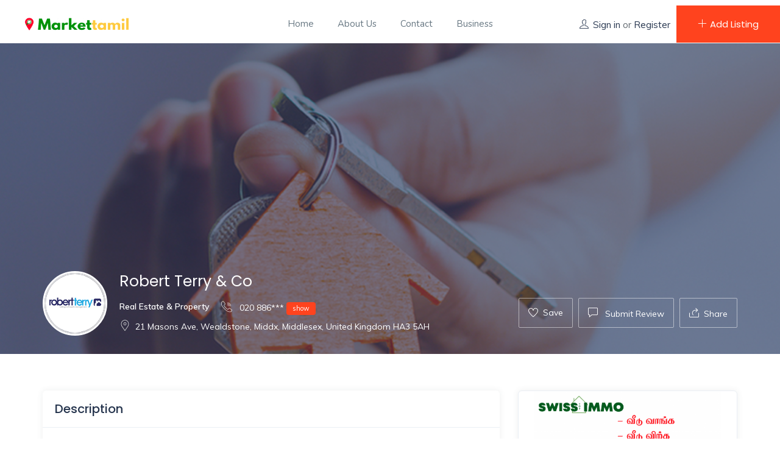

--- FILE ---
content_type: text/html; charset=UTF-8
request_url: https://markettamil.com/business/robert-terry-co/
body_size: 25406
content:
<!DOCTYPE html>
<html lang="en-GB" itemscope itemtype="https://schema.org/WebSite" prefix="og: https://ogp.me/ns#" class="no-js">
<head>
	<meta charset="UTF-8">
	<meta name="viewport" content="width=device-width, initial-scale=1, maximum-scale=1, user-scalable=0"/>
	<link rel="profile" href="http://gmpg.org/xfn/11">
	<link rel="pingback" href="https://markettamil.com/xmlrpc.php">

	
	
<!-- Search Engine Optimisation by Rank Math - https://s.rankmath.com/home -->
<title>Robert Terry &amp; Co - markettamil.com - The leading online business directory around the world</title>
<meta name="description" content="About us"/>
<meta name="robots" content="index, follow, max-snippet:-1, max-video-preview:-1, max-image-preview:large"/>
<link rel="canonical" href="https://markettamil.com/business/robert-terry-co/" />
<meta property="og:locale" content="en_GB" />
<meta property="og:type" content="article" />
<meta property="og:title" content="Robert Terry &amp; Co - markettamil.com - The leading online business directory around the world" />
<meta property="og:description" content="About us" />
<meta property="og:url" content="https://markettamil.com/business/robert-terry-co/" />
<meta property="og:site_name" content="markettamil.com - The leading online business directory around the world" />
<meta property="og:updated_time" content="2022-06-21T14:29:56+01:00" />
<meta property="og:image" content="https://markettamil.com/wp-content/uploads/2022/06/robertterry.jpg" />
<meta property="og:image:secure_url" content="https://markettamil.com/wp-content/uploads/2022/06/robertterry.jpg" />
<meta property="og:image:width" content="1600" />
<meta property="og:image:height" content="514" />
<meta property="og:image:alt" content="Robert Terry &#038; Co" />
<meta property="og:image:type" content="image/jpeg" />
<meta name="twitter:card" content="summary_large_image" />
<meta name="twitter:title" content="Robert Terry &amp; Co - markettamil.com - The leading online business directory around the world" />
<meta name="twitter:description" content="About us" />
<meta name="twitter:image" content="https://markettamil.com/wp-content/uploads/2022/06/robertterry.jpg" />
<!-- /Rank Math WordPress SEO plugin -->

<link rel='dns-prefetch' href='//maps.googleapis.com' />
<link rel='dns-prefetch' href='//fonts.googleapis.com' />
<link rel='dns-prefetch' href='//s.w.org' />
<link rel="alternate" type="application/rss+xml" title="markettamil.com - The leading online business directory around the world &raquo; Feed" href="https://markettamil.com/feed/" />
<link rel="alternate" type="application/rss+xml" title="markettamil.com - The leading online business directory around the world &raquo; Comments Feed" href="https://markettamil.com/comments/feed/" />
<link rel="alternate" type="application/rss+xml" title="markettamil.com - The leading online business directory around the world &raquo; Robert Terry &#038; Co Comments Feed" href="https://markettamil.com/business/robert-terry-co/feed/" />
<script type="text/javascript">
window._wpemojiSettings = {"baseUrl":"https:\/\/s.w.org\/images\/core\/emoji\/13.1.0\/72x72\/","ext":".png","svgUrl":"https:\/\/s.w.org\/images\/core\/emoji\/13.1.0\/svg\/","svgExt":".svg","source":{"concatemoji":"https:\/\/markettamil.com\/wp-includes\/js\/wp-emoji-release.min.js?ver=5.9.3"}};
/*! This file is auto-generated */
!function(e,a,t){var n,r,o,i=a.createElement("canvas"),p=i.getContext&&i.getContext("2d");function s(e,t){var a=String.fromCharCode;p.clearRect(0,0,i.width,i.height),p.fillText(a.apply(this,e),0,0);e=i.toDataURL();return p.clearRect(0,0,i.width,i.height),p.fillText(a.apply(this,t),0,0),e===i.toDataURL()}function c(e){var t=a.createElement("script");t.src=e,t.defer=t.type="text/javascript",a.getElementsByTagName("head")[0].appendChild(t)}for(o=Array("flag","emoji"),t.supports={everything:!0,everythingExceptFlag:!0},r=0;r<o.length;r++)t.supports[o[r]]=function(e){if(!p||!p.fillText)return!1;switch(p.textBaseline="top",p.font="600 32px Arial",e){case"flag":return s([127987,65039,8205,9895,65039],[127987,65039,8203,9895,65039])?!1:!s([55356,56826,55356,56819],[55356,56826,8203,55356,56819])&&!s([55356,57332,56128,56423,56128,56418,56128,56421,56128,56430,56128,56423,56128,56447],[55356,57332,8203,56128,56423,8203,56128,56418,8203,56128,56421,8203,56128,56430,8203,56128,56423,8203,56128,56447]);case"emoji":return!s([10084,65039,8205,55357,56613],[10084,65039,8203,55357,56613])}return!1}(o[r]),t.supports.everything=t.supports.everything&&t.supports[o[r]],"flag"!==o[r]&&(t.supports.everythingExceptFlag=t.supports.everythingExceptFlag&&t.supports[o[r]]);t.supports.everythingExceptFlag=t.supports.everythingExceptFlag&&!t.supports.flag,t.DOMReady=!1,t.readyCallback=function(){t.DOMReady=!0},t.supports.everything||(n=function(){t.readyCallback()},a.addEventListener?(a.addEventListener("DOMContentLoaded",n,!1),e.addEventListener("load",n,!1)):(e.attachEvent("onload",n),a.attachEvent("onreadystatechange",function(){"complete"===a.readyState&&t.readyCallback()})),(n=t.source||{}).concatemoji?c(n.concatemoji):n.wpemoji&&n.twemoji&&(c(n.twemoji),c(n.wpemoji)))}(window,document,window._wpemojiSettings);
</script>
<style type="text/css">
img.wp-smiley,
img.emoji {
	display: inline !important;
	border: none !important;
	box-shadow: none !important;
	height: 1em !important;
	width: 1em !important;
	margin: 0 0.07em !important;
	vertical-align: -0.1em !important;
	background: none !important;
	padding: 0 !important;
}
</style>
	<link rel='stylesheet' id='wp-block-library-css'  href='https://markettamil.com/wp-includes/css/dist/block-library/style.min.css?ver=5.9.3' type='text/css' media='all' />
<style id='wp-block-library-theme-inline-css' type='text/css'>
.wp-block-audio figcaption{color:#555;font-size:13px;text-align:center}.is-dark-theme .wp-block-audio figcaption{color:hsla(0,0%,100%,.65)}.wp-block-code>code{font-family:Menlo,Consolas,monaco,monospace;color:#1e1e1e;padding:.8em 1em;border:1px solid #ddd;border-radius:4px}.wp-block-embed figcaption{color:#555;font-size:13px;text-align:center}.is-dark-theme .wp-block-embed figcaption{color:hsla(0,0%,100%,.65)}.blocks-gallery-caption{color:#555;font-size:13px;text-align:center}.is-dark-theme .blocks-gallery-caption{color:hsla(0,0%,100%,.65)}.wp-block-image figcaption{color:#555;font-size:13px;text-align:center}.is-dark-theme .wp-block-image figcaption{color:hsla(0,0%,100%,.65)}.wp-block-pullquote{border-top:4px solid;border-bottom:4px solid;margin-bottom:1.75em;color:currentColor}.wp-block-pullquote__citation,.wp-block-pullquote cite,.wp-block-pullquote footer{color:currentColor;text-transform:uppercase;font-size:.8125em;font-style:normal}.wp-block-quote{border-left:.25em solid;margin:0 0 1.75em;padding-left:1em}.wp-block-quote cite,.wp-block-quote footer{color:currentColor;font-size:.8125em;position:relative;font-style:normal}.wp-block-quote.has-text-align-right{border-left:none;border-right:.25em solid;padding-left:0;padding-right:1em}.wp-block-quote.has-text-align-center{border:none;padding-left:0}.wp-block-quote.is-large,.wp-block-quote.is-style-large,.wp-block-quote.is-style-plain{border:none}.wp-block-search .wp-block-search__label{font-weight:700}.wp-block-group:where(.has-background){padding:1.25em 2.375em}.wp-block-separator{border:none;border-bottom:2px solid;margin-left:auto;margin-right:auto;opacity:.4}.wp-block-separator:not(.is-style-wide):not(.is-style-dots){width:100px}.wp-block-separator.has-background:not(.is-style-dots){border-bottom:none;height:1px}.wp-block-separator.has-background:not(.is-style-wide):not(.is-style-dots){height:2px}.wp-block-table thead{border-bottom:3px solid}.wp-block-table tfoot{border-top:3px solid}.wp-block-table td,.wp-block-table th{padding:.5em;border:1px solid;word-break:normal}.wp-block-table figcaption{color:#555;font-size:13px;text-align:center}.is-dark-theme .wp-block-table figcaption{color:hsla(0,0%,100%,.65)}.wp-block-video figcaption{color:#555;font-size:13px;text-align:center}.is-dark-theme .wp-block-video figcaption{color:hsla(0,0%,100%,.65)}.wp-block-template-part.has-background{padding:1.25em 2.375em;margin-top:0;margin-bottom:0}
</style>
<link rel='stylesheet' id='wc-blocks-vendors-style-css'  href='https://markettamil.com/wp-content/plugins/woocommerce/packages/woocommerce-blocks/build/wc-blocks-vendors-style.css?ver=9.6.5' type='text/css' media='all' />
<link rel='stylesheet' id='wc-blocks-style-css'  href='https://markettamil.com/wp-content/plugins/woocommerce/packages/woocommerce-blocks/build/wc-blocks-style.css?ver=9.6.5' type='text/css' media='all' />
<style id='global-styles-inline-css' type='text/css'>
body{--wp--preset--color--black: #000000;--wp--preset--color--cyan-bluish-gray: #abb8c3;--wp--preset--color--white: #ffffff;--wp--preset--color--pale-pink: #f78da7;--wp--preset--color--vivid-red: #cf2e2e;--wp--preset--color--luminous-vivid-orange: #ff6900;--wp--preset--color--luminous-vivid-amber: #fcb900;--wp--preset--color--light-green-cyan: #7bdcb5;--wp--preset--color--vivid-green-cyan: #00d084;--wp--preset--color--pale-cyan-blue: #8ed1fc;--wp--preset--color--vivid-cyan-blue: #0693e3;--wp--preset--color--vivid-purple: #9b51e0;--wp--preset--gradient--vivid-cyan-blue-to-vivid-purple: linear-gradient(135deg,rgba(6,147,227,1) 0%,rgb(155,81,224) 100%);--wp--preset--gradient--light-green-cyan-to-vivid-green-cyan: linear-gradient(135deg,rgb(122,220,180) 0%,rgb(0,208,130) 100%);--wp--preset--gradient--luminous-vivid-amber-to-luminous-vivid-orange: linear-gradient(135deg,rgba(252,185,0,1) 0%,rgba(255,105,0,1) 100%);--wp--preset--gradient--luminous-vivid-orange-to-vivid-red: linear-gradient(135deg,rgba(255,105,0,1) 0%,rgb(207,46,46) 100%);--wp--preset--gradient--very-light-gray-to-cyan-bluish-gray: linear-gradient(135deg,rgb(238,238,238) 0%,rgb(169,184,195) 100%);--wp--preset--gradient--cool-to-warm-spectrum: linear-gradient(135deg,rgb(74,234,220) 0%,rgb(151,120,209) 20%,rgb(207,42,186) 40%,rgb(238,44,130) 60%,rgb(251,105,98) 80%,rgb(254,248,76) 100%);--wp--preset--gradient--blush-light-purple: linear-gradient(135deg,rgb(255,206,236) 0%,rgb(152,150,240) 100%);--wp--preset--gradient--blush-bordeaux: linear-gradient(135deg,rgb(254,205,165) 0%,rgb(254,45,45) 50%,rgb(107,0,62) 100%);--wp--preset--gradient--luminous-dusk: linear-gradient(135deg,rgb(255,203,112) 0%,rgb(199,81,192) 50%,rgb(65,88,208) 100%);--wp--preset--gradient--pale-ocean: linear-gradient(135deg,rgb(255,245,203) 0%,rgb(182,227,212) 50%,rgb(51,167,181) 100%);--wp--preset--gradient--electric-grass: linear-gradient(135deg,rgb(202,248,128) 0%,rgb(113,206,126) 100%);--wp--preset--gradient--midnight: linear-gradient(135deg,rgb(2,3,129) 0%,rgb(40,116,252) 100%);--wp--preset--duotone--dark-grayscale: url('#wp-duotone-dark-grayscale');--wp--preset--duotone--grayscale: url('#wp-duotone-grayscale');--wp--preset--duotone--purple-yellow: url('#wp-duotone-purple-yellow');--wp--preset--duotone--blue-red: url('#wp-duotone-blue-red');--wp--preset--duotone--midnight: url('#wp-duotone-midnight');--wp--preset--duotone--magenta-yellow: url('#wp-duotone-magenta-yellow');--wp--preset--duotone--purple-green: url('#wp-duotone-purple-green');--wp--preset--duotone--blue-orange: url('#wp-duotone-blue-orange');--wp--preset--font-size--small: 13px;--wp--preset--font-size--medium: 20px;--wp--preset--font-size--large: 36px;--wp--preset--font-size--x-large: 42px;}.has-black-color{color: var(--wp--preset--color--black) !important;}.has-cyan-bluish-gray-color{color: var(--wp--preset--color--cyan-bluish-gray) !important;}.has-white-color{color: var(--wp--preset--color--white) !important;}.has-pale-pink-color{color: var(--wp--preset--color--pale-pink) !important;}.has-vivid-red-color{color: var(--wp--preset--color--vivid-red) !important;}.has-luminous-vivid-orange-color{color: var(--wp--preset--color--luminous-vivid-orange) !important;}.has-luminous-vivid-amber-color{color: var(--wp--preset--color--luminous-vivid-amber) !important;}.has-light-green-cyan-color{color: var(--wp--preset--color--light-green-cyan) !important;}.has-vivid-green-cyan-color{color: var(--wp--preset--color--vivid-green-cyan) !important;}.has-pale-cyan-blue-color{color: var(--wp--preset--color--pale-cyan-blue) !important;}.has-vivid-cyan-blue-color{color: var(--wp--preset--color--vivid-cyan-blue) !important;}.has-vivid-purple-color{color: var(--wp--preset--color--vivid-purple) !important;}.has-black-background-color{background-color: var(--wp--preset--color--black) !important;}.has-cyan-bluish-gray-background-color{background-color: var(--wp--preset--color--cyan-bluish-gray) !important;}.has-white-background-color{background-color: var(--wp--preset--color--white) !important;}.has-pale-pink-background-color{background-color: var(--wp--preset--color--pale-pink) !important;}.has-vivid-red-background-color{background-color: var(--wp--preset--color--vivid-red) !important;}.has-luminous-vivid-orange-background-color{background-color: var(--wp--preset--color--luminous-vivid-orange) !important;}.has-luminous-vivid-amber-background-color{background-color: var(--wp--preset--color--luminous-vivid-amber) !important;}.has-light-green-cyan-background-color{background-color: var(--wp--preset--color--light-green-cyan) !important;}.has-vivid-green-cyan-background-color{background-color: var(--wp--preset--color--vivid-green-cyan) !important;}.has-pale-cyan-blue-background-color{background-color: var(--wp--preset--color--pale-cyan-blue) !important;}.has-vivid-cyan-blue-background-color{background-color: var(--wp--preset--color--vivid-cyan-blue) !important;}.has-vivid-purple-background-color{background-color: var(--wp--preset--color--vivid-purple) !important;}.has-black-border-color{border-color: var(--wp--preset--color--black) !important;}.has-cyan-bluish-gray-border-color{border-color: var(--wp--preset--color--cyan-bluish-gray) !important;}.has-white-border-color{border-color: var(--wp--preset--color--white) !important;}.has-pale-pink-border-color{border-color: var(--wp--preset--color--pale-pink) !important;}.has-vivid-red-border-color{border-color: var(--wp--preset--color--vivid-red) !important;}.has-luminous-vivid-orange-border-color{border-color: var(--wp--preset--color--luminous-vivid-orange) !important;}.has-luminous-vivid-amber-border-color{border-color: var(--wp--preset--color--luminous-vivid-amber) !important;}.has-light-green-cyan-border-color{border-color: var(--wp--preset--color--light-green-cyan) !important;}.has-vivid-green-cyan-border-color{border-color: var(--wp--preset--color--vivid-green-cyan) !important;}.has-pale-cyan-blue-border-color{border-color: var(--wp--preset--color--pale-cyan-blue) !important;}.has-vivid-cyan-blue-border-color{border-color: var(--wp--preset--color--vivid-cyan-blue) !important;}.has-vivid-purple-border-color{border-color: var(--wp--preset--color--vivid-purple) !important;}.has-vivid-cyan-blue-to-vivid-purple-gradient-background{background: var(--wp--preset--gradient--vivid-cyan-blue-to-vivid-purple) !important;}.has-light-green-cyan-to-vivid-green-cyan-gradient-background{background: var(--wp--preset--gradient--light-green-cyan-to-vivid-green-cyan) !important;}.has-luminous-vivid-amber-to-luminous-vivid-orange-gradient-background{background: var(--wp--preset--gradient--luminous-vivid-amber-to-luminous-vivid-orange) !important;}.has-luminous-vivid-orange-to-vivid-red-gradient-background{background: var(--wp--preset--gradient--luminous-vivid-orange-to-vivid-red) !important;}.has-very-light-gray-to-cyan-bluish-gray-gradient-background{background: var(--wp--preset--gradient--very-light-gray-to-cyan-bluish-gray) !important;}.has-cool-to-warm-spectrum-gradient-background{background: var(--wp--preset--gradient--cool-to-warm-spectrum) !important;}.has-blush-light-purple-gradient-background{background: var(--wp--preset--gradient--blush-light-purple) !important;}.has-blush-bordeaux-gradient-background{background: var(--wp--preset--gradient--blush-bordeaux) !important;}.has-luminous-dusk-gradient-background{background: var(--wp--preset--gradient--luminous-dusk) !important;}.has-pale-ocean-gradient-background{background: var(--wp--preset--gradient--pale-ocean) !important;}.has-electric-grass-gradient-background{background: var(--wp--preset--gradient--electric-grass) !important;}.has-midnight-gradient-background{background: var(--wp--preset--gradient--midnight) !important;}.has-small-font-size{font-size: var(--wp--preset--font-size--small) !important;}.has-medium-font-size{font-size: var(--wp--preset--font-size--medium) !important;}.has-large-font-size{font-size: var(--wp--preset--font-size--large) !important;}.has-x-large-font-size{font-size: var(--wp--preset--font-size--x-large) !important;}
</style>
<link rel='stylesheet' id='contact-form-7-css'  href='https://markettamil.com/wp-content/plugins/contact-form-7/includes/css/styles.css?ver=5.5.6' type='text/css' media='all' />
<link rel='stylesheet' id='woocommerce-layout-css'  href='https://markettamil.com/wp-content/plugins/woocommerce/assets/css/woocommerce-layout.css?ver=7.5.0' type='text/css' media='all' />
<link rel='stylesheet' id='woocommerce-smallscreen-css'  href='https://markettamil.com/wp-content/plugins/woocommerce/assets/css/woocommerce-smallscreen.css?ver=7.5.0' type='text/css' media='only screen and (max-width: 768px)' />
<link rel='stylesheet' id='woocommerce-general-css'  href='https://markettamil.com/wp-content/plugins/woocommerce/assets/css/woocommerce.css?ver=7.5.0' type='text/css' media='all' />
<style id='woocommerce-inline-inline-css' type='text/css'>
.woocommerce form .form-row .required { visibility: visible; }
</style>
<link rel='stylesheet' id='wpfla-style-handle-css'  href='https://markettamil.com/wp-content/plugins/wp-first-letter-avatar/css/style.css?ver=5.9.3' type='text/css' media='all' />
<link rel='stylesheet' id='select2-css'  href='https://markettamil.com/wp-content/plugins/woocommerce/assets/css/select2.css?ver=7.5.0' type='text/css' media='all' />
<link rel='stylesheet' id='wp-job-manager-frontend-css'  href='https://markettamil.com/wp-content/plugins/wp-job-manager/assets/dist/css/frontend.css?ver=70bcf98f10f46d76c3ff1baa07f25225' type='text/css' media='all' />
<link rel='stylesheet' id='perfect-scrollbar-jquery-css'  href='https://markettamil.com/wp-content/plugins/wp-private-message/assets/css/perfect-scrollbar.css?ver=5.9.3' type='text/css' media='all' />
<link rel='stylesheet' id='findus-theme-fonts-css'  href='https://fonts.googleapis.com/css?family=Poppins:400,500,600,700,800,900|Muli:400,500,600,700|Nunito:400,600&#038;subset=latin%2Clatin-ext' type='text/css' media='all' />
<link rel='stylesheet' id='findus-woocommerce-css'  href='https://markettamil.com/wp-content/themes/markettamil/css/woocommerce.css?ver=1.0.0' type='text/css' media='all' />
<link rel='stylesheet' id='leaflet-css'  href='https://markettamil.com/wp-content/themes/markettamil/css/leaflet.css?ver=0.7.7' type='text/css' media='all' />
<link rel='stylesheet' id='animate-css'  href='https://markettamil.com/wp-content/themes/markettamil/css/animate.css?ver=3.5.0' type='text/css' media='all' />
<link rel='stylesheet' id='all-awesome-css'  href='https://markettamil.com/wp-content/themes/markettamil/css/all-awesome.css?ver=5.11.2' type='text/css' media='all' />
<link rel='stylesheet' id='font-flaticon-css'  href='https://markettamil.com/wp-content/themes/markettamil/css/flaticon.css?ver=1.0.0' type='text/css' media='all' />
<link rel='stylesheet' id='font-themify-icons-css'  href='https://markettamil.com/wp-content/themes/markettamil/css/themify-icons.css?ver=1.0.0' type='text/css' media='all' />
<link rel='stylesheet' id='font-et-line-css'  href='https://markettamil.com/wp-content/themes/markettamil/css/et-line.css?ver=1.0.0' type='text/css' media='all' />
<link rel='stylesheet' id='bootstrap-css'  href='https://markettamil.com/wp-content/themes/markettamil/css/bootstrap.css?ver=3.2.0' type='text/css' media='all' />
<link rel='stylesheet' id='magnific-css'  href='https://markettamil.com/wp-content/themes/markettamil/css/magnific-popup.css?ver=1.1.0' type='text/css' media='all' />
<link rel='stylesheet' id='perfect-scrollbar-css'  href='https://markettamil.com/wp-content/themes/markettamil/css/perfect-scrollbar.css?ver=2.3.2' type='text/css' media='all' />
<link rel='stylesheet' id='slick-css'  href='https://markettamil.com/wp-content/themes/markettamil/css/slick.css?ver=2.3.2' type='text/css' media='all' />
<link rel='stylesheet' id='findus-template-css'  href='https://markettamil.com/wp-content/themes/markettamil/css/template.css?ver=3.2' type='text/css' media='all' />
<style id='findus-template-inline-css' type='text/css'>
/* check main color *//* button for theme */
</style>
<link rel='stylesheet' id='findus-style-css'  href='https://markettamil.com/wp-content/themes/markettamil/style.css?ver=3.2' type='text/css' media='all' />
<script type="text/template" id="tmpl-variation-template">
	<div class="woocommerce-variation-description">{{{ data.variation.variation_description }}}</div>
	<div class="woocommerce-variation-price">{{{ data.variation.price_html }}}</div>
	<div class="woocommerce-variation-availability">{{{ data.variation.availability_html }}}</div>
</script>
<script type="text/template" id="tmpl-unavailable-variation-template">
	<p>Sorry, this product is unavailable. Please choose a different combination.</p>
</script>
<script type='text/javascript' src='https://markettamil.com/wp-includes/js/jquery/jquery.min.js?ver=3.6.0' id='jquery-core-js'></script>
<script type='text/javascript' src='https://markettamil.com/wp-includes/js/jquery/jquery-migrate.min.js?ver=3.3.2' id='jquery-migrate-js'></script>
<script type='text/javascript' id='pirate-forms-custom-spam-js-extra'>
/* <![CDATA[ */
var pf = {"spam":{"label":"I'm human!","value":"0725ea9efd"}};
/* ]]> */
</script>
<script type='text/javascript' src='https://markettamil.com/wp-content/plugins/pirate-forms/public/js/custom-spam.js?ver=5.9.3' id='pirate-forms-custom-spam-js'></script>

<!-- OG: 3.1.9 --><link rel="image_src" href="https://markettamil.com/wp-content/uploads/2022/06/robertterry.jpg" /><meta name="msapplication-TileImage" content="https://markettamil.com/wp-content/uploads/2022/06/robertterry.jpg" />
<meta property="og:image" content="https://markettamil.com/wp-content/uploads/2022/06/robertterry.jpg" /><meta property="og:image:secure_url" content="https://markettamil.com/wp-content/uploads/2022/06/robertterry.jpg" /><meta property="og:image:width" content="1600" /><meta property="og:image:height" content="514" /><meta property="og:image:alt" content="robertterry" /><meta property="og:image:type" content="image/jpeg" /><meta property="og:description" content="About us Robert Terry Residential Lettings have become the local area’s leading independent letting agent, with a commitment to fulfil the landlords and tenants requirements in a professional way. Our team of fully trained and experienced letting consultants are able to advice on all aspects of property rental and management. Our systems ensure that all..." /><meta property="og:type" content="article" /><meta property="og:locale" content="en_GB" /><meta property="og:site_name" content="markettamil.com - The leading online business directory around the world" /><meta property="og:title" content="Robert Terry &#038; Co" /><meta property="og:url" content="https://markettamil.com/business/robert-terry-co/" /><meta property="og:updated_time" content="2022-06-21T14:29:56+01:00" />
<meta property="article:published_time" content="2022-06-21T13:23:05+00:00" /><meta property="article:modified_time" content="2022-06-21T13:29:56+00:00" /><meta property="article:author:first_name" content="shaliny" /><meta property="article:author:username" content="shaliny" />
<meta property="twitter:partner" content="ogwp" /><meta property="twitter:card" content="summary_large_image" /><meta property="twitter:image" content="https://markettamil.com/wp-content/uploads/2022/06/robertterry.jpg" /><meta property="twitter:image:alt" content="robertterry" /><meta property="twitter:title" content="Robert Terry &#038; Co" /><meta property="twitter:description" content="About us Robert Terry Residential Lettings have become the local area’s leading independent letting agent, with a commitment to fulfil the landlords and tenants requirements in a professional way...." /><meta property="twitter:url" content="https://markettamil.com/business/robert-terry-co/" />
<meta itemprop="image" content="https://markettamil.com/wp-content/uploads/2022/06/robertterry.jpg" /><meta itemprop="name" content="Robert Terry &#038; Co" /><meta itemprop="headline" content="Robert Terry &#038; Co" /><meta itemprop="description" content="About us Robert Terry Residential Lettings have become the local area’s leading independent letting agent, with a commitment to fulfil the landlords and tenants requirements in a professional way. Our team of fully trained and experienced letting consultants are able to advice on all aspects of property rental and management. Our systems ensure that all..." /><meta itemprop="datePublished" content="2022-06-21" /><meta itemprop="dateModified" content="2022-06-21T13:29:56+00:00" /><meta itemprop="author" content="shaliny" />
<meta property="profile:first_name" content="shaliny" /><meta property="profile:username" content="shaliny" />
<!-- /OG -->

<link rel="https://api.w.org/" href="https://markettamil.com/wp-json/" /><link rel="alternate" type="application/json" href="https://markettamil.com/wp-json/wp/v2/job-listings/8382" /><link rel="EditURI" type="application/rsd+xml" title="RSD" href="https://markettamil.com/xmlrpc.php?rsd" />
<link rel="wlwmanifest" type="application/wlwmanifest+xml" href="https://markettamil.com/wp-includes/wlwmanifest.xml" /> 
<meta name="generator" content="WordPress 5.9.3" />
<link rel='shortlink' href='https://markettamil.com/?p=8382' />
<link rel="alternate" type="application/json+oembed" href="https://markettamil.com/wp-json/oembed/1.0/embed?url=https%3A%2F%2Fmarkettamil.com%2Fbusiness%2Frobert-terry-co%2F" />
<link rel="alternate" type="text/xml+oembed" href="https://markettamil.com/wp-json/oembed/1.0/embed?url=https%3A%2F%2Fmarkettamil.com%2Fbusiness%2Frobert-terry-co%2F&#038;format=xml" />
<meta name="framework" content="Redux 4.1.24" />	<noscript><style>.woocommerce-product-gallery{ opacity: 1 !important; }</style></noscript>
	<meta name="generator" content="Elementor 3.11.5; features: e_dom_optimization, e_optimized_assets_loading, e_optimized_css_loading, a11y_improvements, additional_custom_breakpoints; settings: css_print_method-external, google_font-enabled, font_display-auto">
<meta name="generator" content="Powered by Slider Revolution 6.5.11 - responsive, Mobile-Friendly Slider Plugin for WordPress with comfortable drag and drop interface." />
<link rel="icon" href="https://markettamil.com/wp-content/uploads/2022/02/cropped-markettamil-fav-32x32.png" sizes="32x32" />
<link rel="icon" href="https://markettamil.com/wp-content/uploads/2022/02/cropped-markettamil-fav-192x192.png" sizes="192x192" />
<link rel="apple-touch-icon" href="https://markettamil.com/wp-content/uploads/2022/02/cropped-markettamil-fav-180x180.png" />
<meta name="msapplication-TileImage" content="https://markettamil.com/wp-content/uploads/2022/02/cropped-markettamil-fav-270x270.png" />
<script type="text/javascript">function setREVStartSize(e){
			//window.requestAnimationFrame(function() {				 
				window.RSIW = window.RSIW===undefined ? window.innerWidth : window.RSIW;	
				window.RSIH = window.RSIH===undefined ? window.innerHeight : window.RSIH;	
				try {								
					var pw = document.getElementById(e.c).parentNode.offsetWidth,
						newh;
					pw = pw===0 || isNaN(pw) ? window.RSIW : pw;
					e.tabw = e.tabw===undefined ? 0 : parseInt(e.tabw);
					e.thumbw = e.thumbw===undefined ? 0 : parseInt(e.thumbw);
					e.tabh = e.tabh===undefined ? 0 : parseInt(e.tabh);
					e.thumbh = e.thumbh===undefined ? 0 : parseInt(e.thumbh);
					e.tabhide = e.tabhide===undefined ? 0 : parseInt(e.tabhide);
					e.thumbhide = e.thumbhide===undefined ? 0 : parseInt(e.thumbhide);
					e.mh = e.mh===undefined || e.mh=="" || e.mh==="auto" ? 0 : parseInt(e.mh,0);		
					if(e.layout==="fullscreen" || e.l==="fullscreen") 						
						newh = Math.max(e.mh,window.RSIH);					
					else{					
						e.gw = Array.isArray(e.gw) ? e.gw : [e.gw];
						for (var i in e.rl) if (e.gw[i]===undefined || e.gw[i]===0) e.gw[i] = e.gw[i-1];					
						e.gh = e.el===undefined || e.el==="" || (Array.isArray(e.el) && e.el.length==0)? e.gh : e.el;
						e.gh = Array.isArray(e.gh) ? e.gh : [e.gh];
						for (var i in e.rl) if (e.gh[i]===undefined || e.gh[i]===0) e.gh[i] = e.gh[i-1];
											
						var nl = new Array(e.rl.length),
							ix = 0,						
							sl;					
						e.tabw = e.tabhide>=pw ? 0 : e.tabw;
						e.thumbw = e.thumbhide>=pw ? 0 : e.thumbw;
						e.tabh = e.tabhide>=pw ? 0 : e.tabh;
						e.thumbh = e.thumbhide>=pw ? 0 : e.thumbh;					
						for (var i in e.rl) nl[i] = e.rl[i]<window.RSIW ? 0 : e.rl[i];
						sl = nl[0];									
						for (var i in nl) if (sl>nl[i] && nl[i]>0) { sl = nl[i]; ix=i;}															
						var m = pw>(e.gw[ix]+e.tabw+e.thumbw) ? 1 : (pw-(e.tabw+e.thumbw)) / (e.gw[ix]);					
						newh =  (e.gh[ix] * m) + (e.tabh + e.thumbh);
					}
					var el = document.getElementById(e.c);
					if (el!==null && el) el.style.height = newh+"px";					
					el = document.getElementById(e.c+"_wrapper");
					if (el!==null && el) {
						el.style.height = newh+"px";
						el.style.display = "block";
					}
				} catch(e){
					console.log("Failure at Presize of Slider:" + e)
				}					   
			//});
		  };</script>
		<style type="text/css" id="wp-custom-css">
			.wrapper-logo {max-width:50% !important}
.listing-content {padding-top:10px}
p {font-size: 18px;}
.elementor-widget-container {padding-top: 9px}
.category-banner-inner {background: rgb(255 255 255 / 81%);}
.category-banner-inner .inner .title {color: #000 !important;}
.category-banner-inner:hover { rgb (158 158 158 / 64%);}
.elementor-widget .elementor-icon-list-icon+.elementor-icon-list-text {font-size: 16px;
    font-weight: 600;}
.elementor-icon-list-item {border-radius: 0.8rem;
    padding: 2rem 2.4rem !important;
/*     background: rgb(255, 255, 255); */
    border: 1px solid rgb(232, 232, 232);
    margin-bottom: 1.5rem;}
.m0 {margin: 0px !important}
.flag {width : 50px !important; height : 50px;}
.box-inner li {font-size: 18px !important}
.content {padding-bottom: 10px;}
.listing-logo img {border: 2px solid #e1e1e1}
		</style>
		</head>
<body class="job_listing-template-default single single-job_listing postid-8382 wp-embed-responsive theme-markettamil woocommerce-no-js image-lazy-loading apus-body-loading markettamil elementor-default elementor-kit-9">
	<div class="apus-page-loading">
        <div class="apus-loader-inner" style=""></div>
    </div>

<div id="wrapper-container" class="wrapper-container">

	<svg xmlns="http://www.w3.org/2000/svg" viewBox="0 0 0 0" width="0" height="0" focusable="false" role="none" style="visibility: hidden; position: absolute; left: -9999px; overflow: hidden;" ><defs><filter id="wp-duotone-dark-grayscale"><feColorMatrix color-interpolation-filters="sRGB" type="matrix" values=" .299 .587 .114 0 0 .299 .587 .114 0 0 .299 .587 .114 0 0 .299 .587 .114 0 0 " /><feComponentTransfer color-interpolation-filters="sRGB" ><feFuncR type="table" tableValues="0 0.49803921568627" /><feFuncG type="table" tableValues="0 0.49803921568627" /><feFuncB type="table" tableValues="0 0.49803921568627" /><feFuncA type="table" tableValues="1 1" /></feComponentTransfer><feComposite in2="SourceGraphic" operator="in" /></filter></defs></svg><svg xmlns="http://www.w3.org/2000/svg" viewBox="0 0 0 0" width="0" height="0" focusable="false" role="none" style="visibility: hidden; position: absolute; left: -9999px; overflow: hidden;" ><defs><filter id="wp-duotone-grayscale"><feColorMatrix color-interpolation-filters="sRGB" type="matrix" values=" .299 .587 .114 0 0 .299 .587 .114 0 0 .299 .587 .114 0 0 .299 .587 .114 0 0 " /><feComponentTransfer color-interpolation-filters="sRGB" ><feFuncR type="table" tableValues="0 1" /><feFuncG type="table" tableValues="0 1" /><feFuncB type="table" tableValues="0 1" /><feFuncA type="table" tableValues="1 1" /></feComponentTransfer><feComposite in2="SourceGraphic" operator="in" /></filter></defs></svg><svg xmlns="http://www.w3.org/2000/svg" viewBox="0 0 0 0" width="0" height="0" focusable="false" role="none" style="visibility: hidden; position: absolute; left: -9999px; overflow: hidden;" ><defs><filter id="wp-duotone-purple-yellow"><feColorMatrix color-interpolation-filters="sRGB" type="matrix" values=" .299 .587 .114 0 0 .299 .587 .114 0 0 .299 .587 .114 0 0 .299 .587 .114 0 0 " /><feComponentTransfer color-interpolation-filters="sRGB" ><feFuncR type="table" tableValues="0.54901960784314 0.98823529411765" /><feFuncG type="table" tableValues="0 1" /><feFuncB type="table" tableValues="0.71764705882353 0.25490196078431" /><feFuncA type="table" tableValues="1 1" /></feComponentTransfer><feComposite in2="SourceGraphic" operator="in" /></filter></defs></svg><svg xmlns="http://www.w3.org/2000/svg" viewBox="0 0 0 0" width="0" height="0" focusable="false" role="none" style="visibility: hidden; position: absolute; left: -9999px; overflow: hidden;" ><defs><filter id="wp-duotone-blue-red"><feColorMatrix color-interpolation-filters="sRGB" type="matrix" values=" .299 .587 .114 0 0 .299 .587 .114 0 0 .299 .587 .114 0 0 .299 .587 .114 0 0 " /><feComponentTransfer color-interpolation-filters="sRGB" ><feFuncR type="table" tableValues="0 1" /><feFuncG type="table" tableValues="0 0.27843137254902" /><feFuncB type="table" tableValues="0.5921568627451 0.27843137254902" /><feFuncA type="table" tableValues="1 1" /></feComponentTransfer><feComposite in2="SourceGraphic" operator="in" /></filter></defs></svg><svg xmlns="http://www.w3.org/2000/svg" viewBox="0 0 0 0" width="0" height="0" focusable="false" role="none" style="visibility: hidden; position: absolute; left: -9999px; overflow: hidden;" ><defs><filter id="wp-duotone-midnight"><feColorMatrix color-interpolation-filters="sRGB" type="matrix" values=" .299 .587 .114 0 0 .299 .587 .114 0 0 .299 .587 .114 0 0 .299 .587 .114 0 0 " /><feComponentTransfer color-interpolation-filters="sRGB" ><feFuncR type="table" tableValues="0 0" /><feFuncG type="table" tableValues="0 0.64705882352941" /><feFuncB type="table" tableValues="0 1" /><feFuncA type="table" tableValues="1 1" /></feComponentTransfer><feComposite in2="SourceGraphic" operator="in" /></filter></defs></svg><svg xmlns="http://www.w3.org/2000/svg" viewBox="0 0 0 0" width="0" height="0" focusable="false" role="none" style="visibility: hidden; position: absolute; left: -9999px; overflow: hidden;" ><defs><filter id="wp-duotone-magenta-yellow"><feColorMatrix color-interpolation-filters="sRGB" type="matrix" values=" .299 .587 .114 0 0 .299 .587 .114 0 0 .299 .587 .114 0 0 .299 .587 .114 0 0 " /><feComponentTransfer color-interpolation-filters="sRGB" ><feFuncR type="table" tableValues="0.78039215686275 1" /><feFuncG type="table" tableValues="0 0.94901960784314" /><feFuncB type="table" tableValues="0.35294117647059 0.47058823529412" /><feFuncA type="table" tableValues="1 1" /></feComponentTransfer><feComposite in2="SourceGraphic" operator="in" /></filter></defs></svg><svg xmlns="http://www.w3.org/2000/svg" viewBox="0 0 0 0" width="0" height="0" focusable="false" role="none" style="visibility: hidden; position: absolute; left: -9999px; overflow: hidden;" ><defs><filter id="wp-duotone-purple-green"><feColorMatrix color-interpolation-filters="sRGB" type="matrix" values=" .299 .587 .114 0 0 .299 .587 .114 0 0 .299 .587 .114 0 0 .299 .587 .114 0 0 " /><feComponentTransfer color-interpolation-filters="sRGB" ><feFuncR type="table" tableValues="0.65098039215686 0.40392156862745" /><feFuncG type="table" tableValues="0 1" /><feFuncB type="table" tableValues="0.44705882352941 0.4" /><feFuncA type="table" tableValues="1 1" /></feComponentTransfer><feComposite in2="SourceGraphic" operator="in" /></filter></defs></svg><svg xmlns="http://www.w3.org/2000/svg" viewBox="0 0 0 0" width="0" height="0" focusable="false" role="none" style="visibility: hidden; position: absolute; left: -9999px; overflow: hidden;" ><defs><filter id="wp-duotone-blue-orange"><feColorMatrix color-interpolation-filters="sRGB" type="matrix" values=" .299 .587 .114 0 0 .299 .587 .114 0 0 .299 .587 .114 0 0 .299 .587 .114 0 0 " /><feComponentTransfer color-interpolation-filters="sRGB" ><feFuncR type="table" tableValues="0.098039215686275 1" /><feFuncG type="table" tableValues="0 0.66274509803922" /><feFuncB type="table" tableValues="0.84705882352941 0.41960784313725" /><feFuncA type="table" tableValues="1 1" /></feComponentTransfer><feComposite in2="SourceGraphic" operator="in" /></filter></defs></svg>    
	<div id="apus-mobile-menu" class="apus-offcanvas hidden-lg"> 
    <button type="button" class="btn btn-toggle-canvas" data-toggle="offcanvas">
        <i class="ti-close"></i>
    </button>
    <div class="apus-offcanvas-body">
        <div class="header-top-mobile clearfix">
                                </div>
        <nav class="navbar navbar-offcanvas navbar-static" role="navigation">
            <div class="navbar-collapse navbar-offcanvas-collapse"><ul id="main-mobile-menu" class="nav navbar-nav"><li id="menu-item-1679" class="menu-item-1679"><a href="/">Home</a></li>
<li id="menu-item-1680" class="menu-item-1680"><a href="https://markettamil.com/about/">About Us</a></li>
<li id="menu-item-1681" class="menu-item-1681"><a href="https://markettamil.com/contact/">Contact</a></li>
<li id="menu-item-1682" class="menu-item-1682"><a href="https://markettamil.com/all-business/">Business</a></li>
</ul></div>        </nav>
    </div>
</div>
<div class="over-dark"></div><div id="apus-header-mobile" class="header-mobile hidden-lg clearfix">
    <div class="container">
        <div class="row flex-middle">
            <div class="col-xs-7 left-inner">
                <div class="flex-middle">
                    <div class="active-mobile">
                        <button data-toggle="offcanvas" class="btn btn-sm btn-offcanvas offcanvas" type="button">
                           <i class="ti-align-left" aria-hidden="true"></i>
                        </button>
                    </div>
                                                                <div class="logo">
                            <a href="https://markettamil.com/" >
                                <img src="https://markettamil.com/wp-content/uploads/2020/01/markettamil.png" alt="markettamil.com - The leading online business directory around the world">
                            </a>
                        </div>
                                    </div> 
            </div>
            <div class="col-xs-5">
                <div class="flex-middle">
                    <div class="ali-right">
                        
                                                        <div class="account-login">
                                    <ul class="login-account">
                                        <li class="icon-log"><a href="#apus_login_forgot_tab" class="apus-user-login wel-user"><i class="ti-user"></i></a></li>
                                    </ul>
                                </div>
                                                                        </div>
                </div>
            </div>
        </div>
    </div>
</div>
	<div id="apus-header" class="apus-header visible-lg header-1-78"><div class="main-sticky-header">		<div data-elementor-type="wp-post" data-elementor-id="78" class="elementor elementor-78">
									<section class="elementor-section elementor-top-section elementor-element elementor-element-5067a0c elementor-section-stretched elementor-section-full_width elementor-section-content-middle elementor-section-height-default elementor-section-height-default" data-id="5067a0c" data-element_type="section" data-settings="{&quot;stretch_section&quot;:&quot;section-stretched&quot;,&quot;background_background&quot;:&quot;classic&quot;}">
						<div class="elementor-container elementor-column-gap-no">
					<div class="elementor-column elementor-col-25 elementor-top-column elementor-element elementor-element-c7da690" data-id="c7da690" data-element_type="column">
			<div class="elementor-widget-wrap elementor-element-populated">
								<div class="elementor-element elementor-element-922b374 elementor-widget elementor-widget-apus_logo" data-id="922b374" data-element_type="widget" data-widget_type="apus_logo.default">
				<div class="elementor-widget-container">
			        <div class="wrapper-logo ">
            
            <a class="logo" href="https://markettamil.com/" >
                
                <span class="logo-main has-transparent-logo">
                    <img src="https://markettamil.com/wp-content/uploads/elementor/thumbs/markettamil-1-pl644r2ornaoku5mz6ek5cmtab7ycep9o49dzd8kb4.png" title="markettamil" alt="markettamil" loading="lazy" />                </span>
                                    <span class="transparent-logo">
                        <img src="https://markettamil.com/wp-content/uploads/elementor/thumbs/markettamil-1-pl644r2ornaoku5mz6ek5cmtab7ycep9o49dzd8kb4.png" title="markettamil" alt="markettamil" loading="lazy" />                    </span>
                            </a>
        </div>
        		</div>
				</div>
					</div>
		</div>
				<div class="elementor-column elementor-col-50 elementor-top-column elementor-element elementor-element-23b386e" data-id="23b386e" data-element_type="column">
			<div class="elementor-widget-wrap elementor-element-populated">
								<div class="elementor-element elementor-element-e1b36ef elementor-widget elementor-widget-apus_primary_menu" data-id="e1b36ef" data-element_type="widget" data-widget_type="apus_primary_menu.default">
				<div class="elementor-widget-container">
			            <div class="main-menu menu-center ">
                <nav data-duration="400" class="apus-megamenu slide animate navbar p-static" role="navigation">
                <div class="collapse navbar-collapse no-padding"><ul id="primary-menu" class="nav navbar-nav megamenu effect1"><li class="menu-item menu-item-type-custom menu-item-object-custom menu-item-1679 aligned-left"><a href="/">Home</a></li>
<li class="menu-item menu-item-type-post_type menu-item-object-page menu-item-privacy-policy menu-item-1680 aligned-left"><a href="https://markettamil.com/about/">About Us</a></li>
<li class="menu-item menu-item-type-post_type menu-item-object-page menu-item-1681 aligned-left"><a href="https://markettamil.com/contact/">Contact</a></li>
<li class="menu-item menu-item-type-post_type menu-item-object-page menu-item-1682 aligned-left"><a href="https://markettamil.com/all-business/">Business</a></li>
</ul></div>                </nav>
            </div>
            		</div>
				</div>
					</div>
		</div>
				<div class="elementor-column elementor-col-25 elementor-top-column elementor-element elementor-element-d60fa60" data-id="d60fa60" data-element_type="column">
			<div class="elementor-widget-wrap elementor-element-populated">
								<div class="elementor-element elementor-element-44254a0 elementor-widget__width-auto elementor-widget elementor-widget-apus_user_info" data-id="44254a0" data-element_type="widget" data-widget_type="apus_user_info.default">
				<div class="elementor-widget-container">
			            <div class="account-login">
                <ul class="login-account">
                    <li class="icon-log"><a href="#apus_login_forgot_tab" class="apus-user-login"><i class="ti-user"></i></a></li>
                    <li><a href="#apus_login_forgot_tab" class="apus-user-login wel-user">Sign in</a></li>
                    <li class="space">or</li>
                    <li><a href="#apus_register_tab" class="apus-user-register wel-user">Register</a></li>
                </ul>
            </div>
        		</div>
				</div>
				<div class="elementor-element elementor-element-56eb1e6 elementor-widget__width-auto elementor-widget elementor-widget-apus_listings_add_listing_btn" data-id="56eb1e6" data-element_type="widget" data-widget_type="apus_listings_add_listing_btn.default">
				<div class="elementor-widget-container">
			            <div class="add-listing ">
                <a class="btn btn-theme" href="https://markettamil.com/submit-listing/"><i class="ti-plus"></i>Add Listing</a>   
            </div>
        		</div>
				</div>
					</div>
		</div>
							</div>
		</section>
							</div>
		</div></div>	<div id="apus-main-content">	<div id="primary" class="content-area">
		<div class="container top-content hidden-lg hidden-md">
			<a href="javascript:void(0)" class="mobile-sidebar-btn"> <i class="fas fa-bars"></i> Show Sidebar</a>
			<div class="mobile-sidebar-panel-overlay"></div>
		</div>
		
		<main id="main" class="site-main" role="main">

		
			<article id="post-8382" class="detail-listing-place detail-listing-place-v1 apus-single-listing-wrapper post-8382 job_listing type-job_listing status-publish has-post-thumbnail hentry job_listing_category-real-estate-property" data-latitude="51.5929876" data-longitude="-0.3345269765509087" data-img="https://markettamil.com/wp-content/uploads/2022/06/robertterry-540x300.jpg" data-thumb="https://markettamil.com/wp-content/uploads/2022/06/robertterry-150x150.jpg" data-permalink="https://markettamil.com/business/robert-terry-co/">
		<div class="header-gallery-wrapper header-top-job style-white" style="background-image:url(https://markettamil.com/wp-content/uploads/2022/06/robertterry.jpg)">
		<header class="entry-header">
	<div class="container">
		<div class="entry-header-wrapper clearfix">
			<div class="row flex-bottom-sm">
				<div class="col-xs-12 col-lg-8 col-md-7 col-sm-7">	
					<div class="entry-header-left">
						<div class="flex-middle-md">
									<div class="listing-logo">
			<div class="inner">
				<div class="image-wrapper"><img width="150" height="150" src="data:image/svg+xml;charset=utf-8,%3Csvg xmlns%3D&#039;http%3A%2F%2Fwww.w3.org%2F2000%2Fsvg&#039; viewBox%3D&#039;0 0 150 150&#039;%2F%3E" class="attachment-thumbnail size-thumbnail unveil-image" alt="" data-src="https://markettamil.com/wp-content/uploads/2022/06/robertterry_logo.jpg" data-srcset="https://markettamil.com/wp-content/uploads/2022/06/robertterry_logo.jpg 150w, https://markettamil.com/wp-content/uploads/2022/06/robertterry_logo-110x110.jpg 110w, https://markettamil.com/wp-content/uploads/2022/06/robertterry_logo-100x100.jpg 100w" data-sizes="(max-width: 150px) 100vw, 150px" /></div>			</div>
		</div>
									<div class="entry-header-content-inner">
								<div class="top-header">
																		<div class="entry-title-wrapper">
											<h1 class="entry-title" itemprop="name">
		Robert Terry &#038; Co	</h1>
										</div>
																	</div>
								<div class="header-metas">
											<div class="listing-category">
			<a href="https://markettamil.com/categories/real-estate-property/">Real Estate &amp; Property</a>		</div>
				<div class="phone-wrapper listing-phone phone-hide">
			<a class="phone" href="tel:020 8863 6666">
				<i class="flaticon-call"></i>020 8863 6666			</a>
			                <span class="phone-show" onclick="this.parentNode.classList.add('show');"><i class="flaticon-call"></i> 020 886*** <span class="bg-theme">show</span></span>
            		</div>
				<div class="listing-location listing-address">
			<a href="//maps.google.com/maps?q=London+Borough+of+Harrow%2C+London%2C+Greater+London%2C+England%2C+HA3+5AH%2C+United+Kingdom&#038;zoom=14&#038;size=512x512&#038;maptype=roadmap&#038;sensor=false" target="_blank">
				<i class="flaticon-placeholder"></i>21 Masons Ave, Wealdstone, Middx, Middlesex, United Kingdom HA3 5AH			</a>
		</div>
										</div>
															</div>
						</div>
					</div>
				</div>
				<div class="col-xs-12 col-lg-4 col-md-5 col-sm-5">	
					<div class="entry-header-right">
								<div class="listing-btn-wrapper listing-bookmark">
			<a href="#apus-bookmark-add" class="apus-bookmark-not-login" data-id="8382">
				<i class="ti-heart"></i><span class="bookmark-text">Save</span>
			</a>
		</div>
		<div class="listing-review-btn"><a class="listing-reviews" href="#listing-reviews"><i class="ti-comment"></i><span class="text"> Submit Review</span></a></div>		<div class="sharing-popup">
			<a href="#" class="share-popup action-button" title="Social Share">
				<i class=" ti-share "></i><span class="text">Share</span>
			</a>
			<div class="share-popup-box">
				<div class="apus-social-share">
		<strong class="title">Share This Post:</strong>
					<a class="bo-social-facebook"  data-placement="top" data-animation="true"  data-original-title="Facebook" href="" onclick="javascript: window.open('http://www.facebook.com/sharer.php?u=https://markettamil.com/business/robert-terry-co/'); return false;" target="_blank" title="Share on facebook">
				<i class="fab fa-facebook-f"></i>
				<span class="hidden">facebook</span>
			</a>
 
				 
			<a class="bo-social-twitter" data-placement="top" data-animation="true" data-original-title="Twitter" href="" onclick="javascript: window.open('http://twitter.com/home?status=Robert+Terry+%26%23038%3B+Co https://markettamil.com/business/robert-terry-co/'); return false;" target="_blank" title="Share on Twitter">
				<i class="fab fa-twitter"></i>
				<span class="hidden">twitter</span>
			</a>
 
				 
			<a class="bo-social-linkedin"  data-placement="top" data-animation="true"  data-original-title="LinkedIn" href="" onclick="javascript: window.open('http://linkedin.com/shareArticle?mini=true&amp;url=https://markettamil.com/business/robert-terry-co/&amp;title=Robert+Terry+%26%23038%3B+Co'); return false;" target="_blank" title="Share on LinkedIn">
				<i class="fab fa-linkedin-in"></i>
				<span class="hidden">linkedin</span>
			</a>
 
				 
			<a class="bo-social-google" data-placement="top" data-animation="true"  data-original-title="Google plus" href="https://plus.google.com/share?url=https://markettamil.com/business/robert-terry-co/" onclick="javascript:window.open(this.href,
	'', 'menubar=no,toolbar=no,resizable=yes,scrollbars=yes,height=600,width=600');return false;" target="_blank" title="Share on Google plus">
				<i class="fab fa-google-plus-g"></i>
				<span class="hidden">google</span>
			</a>
 
				 
						<a class="bo-social-pinterest" data-placement="top" data-animation="true"  data-original-title="Pinterest" href="http://pinterest.com/pin/create/button/?url=https%3A%2F%2Fmarkettamil.com%2Fbusiness%2Frobert-terry-co%2F&amp;description=Robert+Terry+%26+Co&amp;media=https%3A%2F%2Fmarkettamil.com%2Fwp-content%2Fuploads%2F2022%2F06%2Frobertterry.jpg" target="_blank" title="Share on Pinterest">
				<i class="fab fa-pinterest-p"></i>
				<span class="hidden">pinterest</span>
			</a>
 
		</div>				</div>
		</div>
						</div>
				</div>
			</div>
		</div>
	</div>
</header><!-- .entry-header -->	</div>
		<div class="container detail-content">
		<div class="entry-listing-content">
			<div class="apus-single-listing">
	<meta itemprop="title" content="Robert Terry &amp; Co" />
	        <meta property="og:image" content="https://markettamil.com/wp-content/uploads/2022/06/robertterry-150x150.jpg"/>
    	
			<div class="row">
			<div class="col-md-8 column-content entry-content">
				<div class="listing-main-content">
					<div id="listing-description" class="job_description" itemprop="description">
	<h2 class="widget-title">
		<span>Description</span>
	</h2>
	<div class="box-inner">
		<p class="p1"><b>About us</b></p>
<p class="p1"><b>Robert Terry Residential Lettings have become the local area’s leading independent letting agent, with a commitment to fulfil the landlords and tenants requirements in a professional way.</b></p>
<p class="p2">Our team of fully trained and experienced letting consultants are able to advice on all aspects of property rental and management. Our systems ensure that all clients receive a prompt and up to date response to their enquiry.</p>
<p class="p2">Being a Premier Homelet Agent we can provide maximum protection to landlords. We will provide full details of the rent Guarantee &amp; legal cover on your request.</p>
<p class="p2">We provide free rental valuations, giving advice regarding latest regulations and marketing on leading websites such as Zoopla.</p>
<p class="p2">Our letting and management department is based at our main office in Wealdstone and can be contacted on <b>020-8863-6666</b></p>

			</div>
</div><div id="listing-maps" class="listing-map">
	<h2 class="widget-title">
		<span>Maps</span>
	</h2>
	<div class="box-inner p-relative">
		<div class="top-nav">
			<a href="#maps" class="direction-map top-nav-map active"><i class="fas fa-map"></i><span>Map</span></a>
							<a href="#maps-street" class="direction-map top-nav-street-view"><i class="fas fa-street-view"></i><span>Street View</span></a>
											<a class="map-direction direction-map" href="http://maps.google.com/maps?q=London+Borough+of+Harrow%2C+London%2C+Greater+London%2C+England%2C+HA3+5AH%2C+United+Kingdom&#038;zoom=14&#038;size=512x512&#038;maptype=roadmap&#038;sensor=false" target="_blank">
						<i class="far fa-hand-point-right"></i><span>Get Directions</span>
					</a>
							</div>
		<div id="apus-listing-map" class="apus-single-listing-map"></div>
		
					<div id="apus-listing-map-street-view" class="apus-single-listing-map-street-view"></div>
		
			</div>
</div><div id="listing-photos" class="photos-wrapper widget">
		<h3 class="widget-title">Photos</h3>
		
		<div class="listing-photos box-inner">
			<div class="slick-carousel slick-carousel-gallery-main" data-carousel="slick" data-items="1" data-smallmedium="1" data-extrasmall="1" data-margin="0" data-verysmall="1" data-pagination="false" data-nav="true" data-slickparent="true">
										<div class="item">
							<a class="photo-gallery-item" href="https://markettamil.com/wp-content/uploads/2022/06/robertterry.jpg" data-elementor-lightbox-slideshow="9yJ2s">
								<div class="image-wrapper"><img width="710" height="400" src="data:image/svg+xml;charset=utf-8,%3Csvg xmlns%3D&#039;http%3A%2F%2Fwww.w3.org%2F2000%2Fsvg&#039; viewBox%3D&#039;0 0 710 400&#039;%2F%3E" class="attachment-710x400x1x1 size-710x400x1x1 unveil-image" alt="" data-src="https://markettamil.com/wp-content/uploads/elementor/thumbs/robertterry-pqn5qwe37hqt5m1emofonqv3gbdnkjoaz5intlwf1c.jpg" /></div>							</a>
						</div>
												</div>

			<div class="slick-carousel slick-carousel-gallery-thumbnail" data-carousel="slick" data-items="7" data-smallmedium="5" data-extrasmall="5" data-smallest='5' data-pagination="false" data-nav="false" data-asnavfor=".slick-carousel-gallery-main" data-slidestoscroll="1" data-focusonselect="true">
	            	            	<div class="item">
													<div class="image-wrapper"><img width="100" height="100" src="data:image/svg+xml;charset=utf-8,%3Csvg xmlns%3D&#039;http%3A%2F%2Fwww.w3.org%2F2000%2Fsvg&#039; viewBox%3D&#039;0 0 100 100&#039;%2F%3E" class="attachment-findus-thumb-small size-findus-thumb-small unveil-image" alt="" data-src="https://markettamil.com/wp-content/uploads/2022/06/robertterry-100x100.jpg" data-srcset="https://markettamil.com/wp-content/uploads/2022/06/robertterry-100x100.jpg 100w, https://markettamil.com/wp-content/uploads/2022/06/robertterry-150x150.jpg 150w, https://markettamil.com/wp-content/uploads/2022/06/robertterry-300x300.jpg 300w, https://markettamil.com/wp-content/uploads/2022/06/robertterry-110x110.jpg 110w" data-sizes="(max-width: 100px) 100vw, 100px" /></div>											</div>
					        </div>
		</div>
	</div><div id="listing-reviews" class="listing-reviews widget">
	<h2 class="widget-title">
		<span>Add Review &amp; Rate</span>
	</h2>
		<div id="review_form_wrapper" class="commentform">
		<div class="reply_comment_form hidden">
				      	<div class="commentform reset-button-default">
		    		<div id="respond" class="comment-respond">
		<h3 id="reply-title" class="comment-reply-title">Reply comment <small><a rel="nofollow" id="cancel-comment-reply-link" href="/business/robert-terry-co/#respond" style="display:none;">Cancel reply</a></small></h3><form action="https://markettamil.com/wp-comments-post.php" method="post" enctype="multipart/form-data" class="comment-form" novalidate><div class="row"><div class="col-xs-12 col-sm-6"><div class="form-group"><label>Name</label><input id="author" class="form-control style2" placeholder="Your Name" name="author" type="text" value="" size="30" aria-required="true" /></div></div>
<div class="col-xs-12 col-sm-6"><div class="form-group"><label>Email</label><input id="email" placeholder="your@mail.com" class="form-control style2" name="email" type="text" value="" size="30" aria-required="true" /></div></div></div>
<p class="comment-form-cookies-consent"><input id="wp-comment-cookies-consent" name="wp-comment-cookies-consent" type="checkbox" value="yes" /> <label for="wp-comment-cookies-consent">Save my name, email, and website in this browser for the next time I comment.</label></p>
<div class="form-group"><textarea placeholder="Write Comment" class="form-control style2" name="comment" cols="45" rows="5" aria-required="true" placeholder="Write Comment"></textarea></div><p class="form-submit"><input name="submit" type="submit" class="btn btn-theme" class="submit" value="Submit" /> <input type='hidden' name='comment_post_ID' value='8382' id='comment_post_ID' />
<input type='hidden' name='comment_parent' id='comment_parent' value='0' />
</p></form>	</div><!-- #respond -->
		      	</div>
	      			</div>
		<div id="review_form">
				      	<div class="commentform reset-button-default">
		    		<div id="respond" class="comment-respond">
		<h3 id="reply-title" class="comment-reply-title">Be the first to review &ldquo;Robert Terry &#038; Co&rdquo; <small><a rel="nofollow" id="cancel-comment-reply-link" href="/business/robert-terry-co/#respond" style="display:none;">Cancel reply</a></small></h3><form action="https://markettamil.com/wp-comments-post.php" method="post" enctype="multipart/form-data" class="comment-form" novalidate><div class="rating-wrapper comment-form-rating">
                    <div class="rating-inner">
                <div class="comment-form-rating">
                    <span class="subtitle">Quality</span>
                    <ul class="review-stars">
                                                        <li data-key="terrible"><span class="fas fa-star active"></span></li>
                                                                <li data-key="poor"><span class="fas fa-star active"></span></li>
                                                                <li data-key="average"><span class="fas fa-star active"></span></li>
                                                                <li data-key="very_good"><span class="fas fa-star active"></span></li>
                                                                <li data-key="excellent"><span class="fas fa-star active"></span></li>
                                                    </ul>
                    <span class="review-label"></span>
                    <input type="hidden" value="5" name="rating[quality]" class="rating">
                </div>
            </div>
                        <div class="rating-inner">
                <div class="comment-form-rating">
                    <span class="subtitle">Location</span>
                    <ul class="review-stars">
                                                        <li data-key="terrible"><span class="fas fa-star active"></span></li>
                                                                <li data-key="poor"><span class="fas fa-star active"></span></li>
                                                                <li data-key="average"><span class="fas fa-star active"></span></li>
                                                                <li data-key="very_good"><span class="fas fa-star active"></span></li>
                                                                <li data-key="excellent"><span class="fas fa-star active"></span></li>
                                                    </ul>
                    <span class="review-label"></span>
                    <input type="hidden" value="5" name="rating[location]" class="rating">
                </div>
            </div>
                        <div class="rating-inner">
                <div class="comment-form-rating">
                    <span class="subtitle">Service</span>
                    <ul class="review-stars">
                                                        <li data-key="terrible"><span class="fas fa-star active"></span></li>
                                                                <li data-key="poor"><span class="fas fa-star active"></span></li>
                                                                <li data-key="average"><span class="fas fa-star active"></span></li>
                                                                <li data-key="very_good"><span class="fas fa-star active"></span></li>
                                                                <li data-key="excellent"><span class="fas fa-star active"></span></li>
                                                    </ul>
                    <span class="review-label"></span>
                    <input type="hidden" value="5" name="rating[service]" class="rating">
                </div>
            </div>
                        <div class="rating-inner">
                <div class="comment-form-rating">
                    <span class="subtitle">Price</span>
                    <ul class="review-stars">
                                                        <li data-key="terrible"><span class="fas fa-star active"></span></li>
                                                                <li data-key="poor"><span class="fas fa-star active"></span></li>
                                                                <li data-key="average"><span class="fas fa-star active"></span></li>
                                                                <li data-key="very_good"><span class="fas fa-star active"></span></li>
                                                                <li data-key="excellent"><span class="fas fa-star active"></span></li>
                                                    </ul>
                    <span class="review-label"></span>
                    <input type="hidden" value="5" name="rating[price]" class="rating">
                </div>
            </div>
                    </div><div class="row"><div class="col-xs-12 col-sm-6"><div class="form-group"><label>Name</label><input id="author" placeholder="Your Name" class="form-control style2" name="author" type="text" value="" size="30" aria-required="true" /></div></div>
<div class="col-xs-12 col-sm-6"><div class="form-group"><label>Email</label><input id="email" placeholder="your@mail.com" class="form-control style2" name="email" type="text" value="" size="30" aria-required="true" /></div></div></div>
<p class="comment-form-cookies-consent"><input id="wp-comment-cookies-consent" name="wp-comment-cookies-consent" type="checkbox" value="yes" /> <label for="wp-comment-cookies-consent">Save my name, email, and website in this browser for the next time I comment.</label></p>
<div class="form-group"><label>Review</label><textarea class="form-control style2" placeholder="Your review" name="comment" cols="45" rows="5" aria-required="true"></textarea></div>            <div class="form-group group-upload">
                <input class="hidden" id="field_attachments" name="attachments[]" type="file" multiple="multiple" accept="image/jpg,image/png,image/jpeg,image/gif" />
                <button type="button" id="field_attachments_cover">
                    <span class="title-upload">Drop images to upload</span>
                    <span class="break">or</span>
                    <div class="upload-file-btn">
                        <i class="flaticon-upload"></i>
                        <span>Gallery Images</span>
                    </div>
                </button>
                <div class="group-upload-preview clearfix"></div>
            </div>
            <p class="form-submit"><input name="submit" type="submit" class="btn btn-theme" class="submit" value="Submit Review" /> <input type='hidden' name='comment_post_ID' value='8382' id='comment_post_ID' />
<input type='hidden' name='comment_parent' id='comment_parent' value='0' />
</p></form>	</div><!-- #respond -->
		      	</div>
	      			</div>
	</div>
</div>				</div>
			</div>
			<div class="col-md-4">
				<div class="sidebar sidebar-detail-job sidebar-right">
					<div class="close-sidebar-btn hidden-lg hidden-md"> <i class="ti-close"></i> <span>Close</span></div>
					
											<div class="widget-area" role="complementary">
							<aside id="block-9" class="widget widget_block widget_media_image">
<figure class="wp-block-image size-large"><img loading="lazy" width="1024" height="1024" src="https://markettamil.com/wp-content/uploads/2022/03/swiss-immo-min-1024x1024.png" alt="" class="wp-image-2550" srcset="https://markettamil.com/wp-content/uploads/2022/03/swiss-immo-min-1024x1024.png 1024w, https://markettamil.com/wp-content/uploads/2022/03/swiss-immo-min-300x300.png 300w, https://markettamil.com/wp-content/uploads/2022/03/swiss-immo-min-150x150.png 150w, https://markettamil.com/wp-content/uploads/2022/03/swiss-immo-min-768x768.png 768w, https://markettamil.com/wp-content/uploads/2022/03/swiss-immo-min-600x600.png 600w, https://markettamil.com/wp-content/uploads/2022/03/swiss-immo-min-110x110.png 110w, https://markettamil.com/wp-content/uploads/2022/03/swiss-immo-min-100x100.png 100w, https://markettamil.com/wp-content/uploads/2022/03/swiss-immo-min.png 1080w" sizes="(max-width: 1024px) 100vw, 1024px" /></figure>
</aside>						</div>
					
					<div id="listing-business-info" class="listing-business-info widget">
	<h2 class="widget-title">
		<span>Business Info</span>

						<a class="map-direction direction-map pull-right" href="http://maps.google.com/maps?q=London+Borough+of+Harrow%2C+London%2C+Greater+London%2C+England%2C+HA3+5AH%2C+United+Kingdom&#038;zoom=14&#038;size=512x512&#038;maptype=roadmap&#038;sensor=false" target="_blank">
					<i class="far fa-hand-point-right"></i>
					Get Directions				</a>
					</h2>
	<div class="box-inner">
		
		<div id="apus-listing-map-sidebar" class="apus-single-listing-map" style="width: 100%; height: 300px;"></div>

		<ul class="business-info">
							<li>
					<span class="text-label"><i class="ti-location-pin"></i></span>
					<a class="google_map_link" href="https://maps.google.com/maps?q=London+Borough+of+Harrow%2C+London%2C+Greater+London%2C+England%2C+HA3+5AH%2C+United+Kingdom&#038;zoom=14&#038;size=512x512&#038;maptype=roadmap&#038;sensor=false" target="_blank">21 Masons Ave, Wealdstone, Middx, Middlesex, United Kingdom HA3 5AH</a>				</li>
											<li>
					<span class="text-label"><i class="ti-mobile"></i></span>
					

					<span class="phone-wrapper listing-phone phone-hide">
						<a class="phone" href="tel:020 8863 6666" itemprop="telephone">020 8863 6666</a>
									                <span class="phone-show" onclick="this.parentNode.classList.add('show');">020 886*** <span class="bg-theme">show</span></span>
			            					</span>
				</li>
								<li>
						<span class="text-label"><i class="ti-link"></i></span>
						<a class="listing--website" href="https://www.robertterry.co.uk/" itemprop="url" target="_blank" rel="nofollow">www.robertterry.co.uk</a>
					</li>
					</ul>
		
		
		<!-- social icons -->
			</div>
	<!-- form contact -->
</div><div id="listing-hours" class="listing-hours widget">
				<h2 class="widget-title">
						<span>Today</span>
						<span class="pull-right hour-present flex">
										<div class="listing-time closed">
				Closed			</div>
									<div class="time-items"><span class="start">08:00</span> - <span class="end">18:00</span></div>						</span>
				</h2>
				<div class="listing-hours-inner1 flex-top-lg box-inner clearfix">
					<div class="listing-day "><span class="day">Monday</span><div class="bottom-inner"><div class="time-items"><span class="start">08:00</span> - <span class="end">18:00</span></div></div></div><div class="listing-day "><span class="day">Tuesday</span><div class="bottom-inner"><div class="time-items"><span class="start">08:00</span> - <span class="end">18:00</span></div></div></div><div class="listing-day current"><span class="day">Wednesday</span><div class="bottom-inner"><div class="time-items"><span class="start">08:00</span> - <span class="end">18:00</span></div></div></div><div class="listing-day "><span class="day">Thursday</span><div class="bottom-inner"><div class="time-items"><span class="start">08:00</span> - <span class="end">18:00</span></div></div></div><div class="listing-day "><span class="day">Friday</span><div class="bottom-inner"><div class="time-items"><span class="start">08:00</span> - <span class="end">18:00</span></div></div></div><div class="listing-day "><span class="day">Saturday</span><div class="bottom-inner"><div class="time-items"><span class="start">09:00</span> - <span class="end">14:00</span></div></div></div><div class="listing-day "><span class="day">Sunday</span><div class="bottom-inner"><span class="close-text">Closed All Day</span></div></div>
									</div>
			</div><div class="widget nearby">
			<h2 class="widget-title">
				<span>Nearby listings</span>
			</h2>
			<div class="box-inner">
				<span>Find more Real Estate &amp; Property near</span>
				<a href="https://markettamil.com/businesses/?search_lat=51.5929876&#038;search_lng=-0.3345269765509087&#038;search_distance=50&#038;use_search_distance=on&#038;filter_categories%5B0%5D=98&#038;search_location=London%20Borough%20of%20Harrow,%20London,%20Greater%20London,%20England,%20HA3%205AH,%20United%20Kingdom"><strong>Robert Terry &#038; Co</strong></a>

							</div>
		</div><div class="widget browse-nearby">
			<h2 class="widget-title">
				<span>Browse Nearby</span>
			</h2>
			<div class="box-inner">
				<ul class="listing-cat">
											<li>
							<a href="https://markettamil.com/businesses/?search_lat=51.5929876&#038;search_lng=-0.3345269765509087&#038;search_distance=50&#038;use_search_distance=on&#038;search_location=London+Borough+of+Harrow%2C+London%2C+Greater+London%2C+England%2C+HA3+5AH%2C+United+Kingdom&#038;search_categories%5B%5D=76">
								<span class="category-icon">
																	</span>
								Accident &amp; Injury Claims							</a>
						</li>
											<li>
							<a href="https://markettamil.com/businesses/?search_lat=51.5929876&#038;search_lng=-0.3345269765509087&#038;search_distance=50&#038;use_search_distance=on&#038;search_location=London+Borough+of+Harrow%2C+London%2C+Greater+London%2C+England%2C+HA3+5AH%2C+United+Kingdom&#038;search_categories%5B%5D=40">
								<span class="category-icon">
																	</span>
								Accountants							</a>
						</li>
											<li>
							<a href="https://markettamil.com/businesses/?search_lat=51.5929876&#038;search_lng=-0.3345269765509087&#038;search_distance=50&#038;use_search_distance=on&#038;search_location=London+Borough+of+Harrow%2C+London%2C+Greater+London%2C+England%2C+HA3+5AH%2C+United+Kingdom&#038;search_categories%5B%5D=231">
								<span class="category-icon">
																	</span>
								Air Conditioning &amp; Heating							</a>
						</li>
											<li>
							<a href="https://markettamil.com/businesses/?search_lat=51.5929876&#038;search_lng=-0.3345269765509087&#038;search_distance=50&#038;use_search_distance=on&#038;search_location=London+Borough+of+Harrow%2C+London%2C+Greater+London%2C+England%2C+HA3+5AH%2C+United+Kingdom&#038;search_categories%5B%5D=42">
								<span class="category-icon">
																	</span>
								Architects							</a>
						</li>
											<li>
							<a href="https://markettamil.com/businesses/?search_lat=51.5929876&#038;search_lng=-0.3345269765509087&#038;search_distance=50&#038;use_search_distance=on&#038;search_location=London+Borough+of+Harrow%2C+London%2C+Greater+London%2C+England%2C+HA3+5AH%2C+United+Kingdom&#038;search_categories%5B%5D=77">
								<span class="category-icon">
																	</span>
								Astrology							</a>
						</li>
											<li>
							<a href="https://markettamil.com/businesses/?search_lat=51.5929876&#038;search_lng=-0.3345269765509087&#038;search_distance=50&#038;use_search_distance=on&#038;search_location=London+Borough+of+Harrow%2C+London%2C+Greater+London%2C+England%2C+HA3+5AH%2C+United+Kingdom&#038;search_categories%5B%5D=45">
								<span class="category-icon">
																	</span>
								Barbers &amp; Beauty Salons							</a>
						</li>
											<li>
							<a href="https://markettamil.com/businesses/?search_lat=51.5929876&#038;search_lng=-0.3345269765509087&#038;search_distance=50&#038;use_search_distance=on&#038;search_location=London+Borough+of+Harrow%2C+London%2C+Greater+London%2C+England%2C+HA3+5AH%2C+United+Kingdom&#038;search_categories%5B%5D=58">
								<span class="category-icon">
																	</span>
								Builders							</a>
						</li>
											<li>
							<a href="https://markettamil.com/businesses/?search_lat=51.5929876&#038;search_lng=-0.3345269765509087&#038;search_distance=50&#038;use_search_distance=on&#038;search_location=London+Borough+of+Harrow%2C+London%2C+Greater+London%2C+England%2C+HA3+5AH%2C+United+Kingdom&#038;search_categories%5B%5D=205">
								<span class="category-icon">
																	</span>
								Business Consultants							</a>
						</li>
											<li>
							<a href="https://markettamil.com/businesses/?search_lat=51.5929876&#038;search_lng=-0.3345269765509087&#038;search_distance=50&#038;use_search_distance=on&#038;search_location=London+Borough+of+Harrow%2C+London%2C+Greater+London%2C+England%2C+HA3+5AH%2C+United+Kingdom&#038;search_categories%5B%5D=60">
								<span class="category-icon">
																	</span>
								Cafes &amp; Coffee Shops							</a>
						</li>
											<li>
							<a href="https://markettamil.com/businesses/?search_lat=51.5929876&#038;search_lng=-0.3345269765509087&#038;search_distance=50&#038;use_search_distance=on&#038;search_location=London+Borough+of+Harrow%2C+London%2C+Greater+London%2C+England%2C+HA3+5AH%2C+United+Kingdom&#038;search_categories%5B%5D=47">
								<span class="category-icon">
																	</span>
								CCTV &amp; Security Alarms							</a>
						</li>
											<li>
							<a href="https://markettamil.com/businesses/?search_lat=51.5929876&#038;search_lng=-0.3345269765509087&#038;search_distance=50&#038;use_search_distance=on&#038;search_location=London+Borough+of+Harrow%2C+London%2C+Greater+London%2C+England%2C+HA3+5AH%2C+United+Kingdom&#038;search_categories%5B%5D=196">
								<span class="category-icon">
																	</span>
								Churches							</a>
						</li>
											<li>
							<a href="https://markettamil.com/businesses/?search_lat=51.5929876&#038;search_lng=-0.3345269765509087&#038;search_distance=50&#038;use_search_distance=on&#038;search_location=London+Borough+of+Harrow%2C+London%2C+Greater+London%2C+England%2C+HA3+5AH%2C+United+Kingdom&#038;search_categories%5B%5D=78">
								<span class="category-icon">
																	</span>
								Cinema							</a>
						</li>
											<li>
							<a href="https://markettamil.com/businesses/?search_lat=51.5929876&#038;search_lng=-0.3345269765509087&#038;search_distance=50&#038;use_search_distance=on&#038;search_location=London+Borough+of+Harrow%2C+London%2C+Greater+London%2C+England%2C+HA3+5AH%2C+United+Kingdom&#038;search_categories%5B%5D=74">
								<span class="category-icon">
																	</span>
								Cleaning Services							</a>
						</li>
											<li>
							<a href="https://markettamil.com/businesses/?search_lat=51.5929876&#038;search_lng=-0.3345269765509087&#038;search_distance=50&#038;use_search_distance=on&#038;search_location=London+Borough+of+Harrow%2C+London%2C+Greater+London%2C+England%2C+HA3+5AH%2C+United+Kingdom&#038;search_categories%5B%5D=79">
								<span class="category-icon">
																	</span>
								Couriers &amp; Parcels							</a>
						</li>
											<li>
							<a href="https://markettamil.com/businesses/?search_lat=51.5929876&#038;search_lng=-0.3345269765509087&#038;search_distance=50&#038;use_search_distance=on&#038;search_location=London+Borough+of+Harrow%2C+London%2C+Greater+London%2C+England%2C+HA3+5AH%2C+United+Kingdom&#038;search_categories%5B%5D=88">
								<span class="category-icon">
																	</span>
								Doctors (medical Practitioners)							</a>
						</li>
											<li>
							<a href="https://markettamil.com/businesses/?search_lat=51.5929876&#038;search_lng=-0.3345269765509087&#038;search_distance=50&#038;use_search_distance=on&#038;search_location=London+Borough+of+Harrow%2C+London%2C+Greater+London%2C+England%2C+HA3+5AH%2C+United+Kingdom&#038;search_categories%5B%5D=232">
								<span class="category-icon">
																	</span>
								Double Glazing							</a>
						</li>
											<li>
							<a href="https://markettamil.com/businesses/?search_lat=51.5929876&#038;search_lng=-0.3345269765509087&#038;search_distance=50&#038;use_search_distance=on&#038;search_location=London+Borough+of+Harrow%2C+London%2C+Greater+London%2C+England%2C+HA3+5AH%2C+United+Kingdom&#038;search_categories%5B%5D=80">
								<span class="category-icon">
																	</span>
								Driving School							</a>
						</li>
											<li>
							<a href="https://markettamil.com/businesses/?search_lat=51.5929876&#038;search_lng=-0.3345269765509087&#038;search_distance=50&#038;use_search_distance=on&#038;search_location=London+Borough+of+Harrow%2C+London%2C+Greater+London%2C+England%2C+HA3+5AH%2C+United+Kingdom&#038;search_categories%5B%5D=192">
								<span class="category-icon">
																	</span>
								Education							</a>
						</li>
											<li>
							<a href="https://markettamil.com/businesses/?search_lat=51.5929876&#038;search_lng=-0.3345269765509087&#038;search_distance=50&#038;use_search_distance=on&#038;search_location=London+Borough+of+Harrow%2C+London%2C+Greater+London%2C+England%2C+HA3+5AH%2C+United+Kingdom&#038;search_categories%5B%5D=90">
								<span class="category-icon">
																	</span>
								Electricians							</a>
						</li>
											<li>
							<a href="https://markettamil.com/businesses/?search_lat=51.5929876&#038;search_lng=-0.3345269765509087&#038;search_distance=50&#038;use_search_distance=on&#038;search_location=London+Borough+of+Harrow%2C+London%2C+Greater+London%2C+England%2C+HA3+5AH%2C+United+Kingdom&#038;search_categories%5B%5D=207">
								<span class="category-icon">
																	</span>
								Employment Agencies							</a>
						</li>
											<li>
							<a href="https://markettamil.com/businesses/?search_lat=51.5929876&#038;search_lng=-0.3345269765509087&#038;search_distance=50&#038;use_search_distance=on&#038;search_location=London+Borough+of+Harrow%2C+London%2C+Greater+London%2C+England%2C+HA3+5AH%2C+United+Kingdom&#038;search_categories%5B%5D=91">
								<span class="category-icon">
																	</span>
								Estate Agents							</a>
						</li>
											<li>
							<a href="https://markettamil.com/businesses/?search_lat=51.5929876&#038;search_lng=-0.3345269765509087&#038;search_distance=50&#038;use_search_distance=on&#038;search_location=London+Borough+of+Harrow%2C+London%2C+Greater+London%2C+England%2C+HA3+5AH%2C+United+Kingdom&#038;search_categories%5B%5D=93">
								<span class="category-icon">
																	</span>
								Florists							</a>
						</li>
											<li>
							<a href="https://markettamil.com/businesses/?search_lat=51.5929876&#038;search_lng=-0.3345269765509087&#038;search_distance=50&#038;use_search_distance=on&#038;search_location=London+Borough+of+Harrow%2C+London%2C+Greater+London%2C+England%2C+HA3+5AH%2C+United+Kingdom&#038;search_categories%5B%5D=94">
								<span class="category-icon">
																	</span>
								Furniture Shops							</a>
						</li>
											<li>
							<a href="https://markettamil.com/businesses/?search_lat=51.5929876&#038;search_lng=-0.3345269765509087&#038;search_distance=50&#038;use_search_distance=on&#038;search_location=London+Borough+of+Harrow%2C+London%2C+Greater+London%2C+England%2C+HA3+5AH%2C+United+Kingdom&#038;search_categories%5B%5D=95">
								<span class="category-icon">
																	</span>
								Garage Services							</a>
						</li>
											<li>
							<a href="https://markettamil.com/businesses/?search_lat=51.5929876&#038;search_lng=-0.3345269765509087&#038;search_distance=50&#038;use_search_distance=on&#038;search_location=London+Borough+of+Harrow%2C+London%2C+Greater+London%2C+England%2C+HA3+5AH%2C+United+Kingdom&#038;search_categories%5B%5D=197">
								<span class="category-icon">
																	</span>
								Gym &amp; Yoga							</a>
						</li>
											<li>
							<a href="https://markettamil.com/businesses/?search_lat=51.5929876&#038;search_lng=-0.3345269765509087&#038;search_distance=50&#038;use_search_distance=on&#038;search_location=London+Borough+of+Harrow%2C+London%2C+Greater+London%2C+England%2C+HA3+5AH%2C+United+Kingdom&#038;search_categories%5B%5D=193">
								<span class="category-icon">
																	</span>
								Import &amp; Export							</a>
						</li>
											<li>
							<a href="https://markettamil.com/businesses/?search_lat=51.5929876&#038;search_lng=-0.3345269765509087&#038;search_distance=50&#038;use_search_distance=on&#038;search_location=London+Borough+of+Harrow%2C+London%2C+Greater+London%2C+England%2C+HA3+5AH%2C+United+Kingdom&#038;search_categories%5B%5D=116">
								<span class="category-icon">
																	</span>
								Indian Restaurants							</a>
						</li>
											<li>
							<a href="https://markettamil.com/businesses/?search_lat=51.5929876&#038;search_lng=-0.3345269765509087&#038;search_distance=50&#038;use_search_distance=on&#038;search_location=London+Borough+of+Harrow%2C+London%2C+Greater+London%2C+England%2C+HA3+5AH%2C+United+Kingdom&#038;search_categories%5B%5D=81">
								<span class="category-icon">
																	</span>
								Insurance							</a>
						</li>
											<li>
							<a href="https://markettamil.com/businesses/?search_lat=51.5929876&#038;search_lng=-0.3345269765509087&#038;search_distance=50&#038;use_search_distance=on&#038;search_location=London+Borough+of+Harrow%2C+London%2C+Greater+London%2C+England%2C+HA3+5AH%2C+United+Kingdom&#038;search_categories%5B%5D=204">
								<span class="category-icon">
																	</span>
								IT Services							</a>
						</li>
											<li>
							<a href="https://markettamil.com/businesses/?search_lat=51.5929876&#038;search_lng=-0.3345269765509087&#038;search_distance=50&#038;use_search_distance=on&#038;search_location=London+Borough+of+Harrow%2C+London%2C+Greater+London%2C+England%2C+HA3+5AH%2C+United+Kingdom&#038;search_categories%5B%5D=194">
								<span class="category-icon">
																	</span>
								Jewellers							</a>
						</li>
											<li>
							<a href="https://markettamil.com/businesses/?search_lat=51.5929876&#038;search_lng=-0.3345269765509087&#038;search_distance=50&#038;use_search_distance=on&#038;search_location=London+Borough+of+Harrow%2C+London%2C+Greater+London%2C+England%2C+HA3+5AH%2C+United+Kingdom&#038;search_categories%5B%5D=211">
								<span class="category-icon">
																	</span>
								Matrimony							</a>
						</li>
											<li>
							<a href="https://markettamil.com/businesses/?search_lat=51.5929876&#038;search_lng=-0.3345269765509087&#038;search_distance=50&#038;use_search_distance=on&#038;search_location=London+Borough+of+Harrow%2C+London%2C+Greater+London%2C+England%2C+HA3+5AH%2C+United+Kingdom&#038;search_categories%5B%5D=158">
								<span class="category-icon">
																	</span>
								Media							</a>
						</li>
											<li>
							<a href="https://markettamil.com/businesses/?search_lat=51.5929876&#038;search_lng=-0.3345269765509087&#038;search_distance=50&#038;use_search_distance=on&#038;search_location=London+Borough+of+Harrow%2C+London%2C+Greater+London%2C+England%2C+HA3+5AH%2C+United+Kingdom&#038;search_categories%5B%5D=212">
								<span class="category-icon">
																	</span>
								Medical Services							</a>
						</li>
											<li>
							<a href="https://markettamil.com/businesses/?search_lat=51.5929876&#038;search_lng=-0.3345269765509087&#038;search_distance=50&#038;use_search_distance=on&#038;search_location=London+Borough+of+Harrow%2C+London%2C+Greater+London%2C+England%2C+HA3+5AH%2C+United+Kingdom&#038;search_categories%5B%5D=82">
								<span class="category-icon">
																	</span>
								Money Transfer							</a>
						</li>
											<li>
							<a href="https://markettamil.com/businesses/?search_lat=51.5929876&#038;search_lng=-0.3345269765509087&#038;search_distance=50&#038;use_search_distance=on&#038;search_location=London+Borough+of+Harrow%2C+London%2C+Greater+London%2C+England%2C+HA3+5AH%2C+United+Kingdom&#038;search_categories%5B%5D=83">
								<span class="category-icon">
																	</span>
								Mortgage &amp; Loans							</a>
						</li>
											<li>
							<a href="https://markettamil.com/businesses/?search_lat=51.5929876&#038;search_lng=-0.3345269765509087&#038;search_distance=50&#038;use_search_distance=on&#038;search_location=London+Borough+of+Harrow%2C+London%2C+Greater+London%2C+England%2C+HA3+5AH%2C+United+Kingdom&#038;search_categories%5B%5D=84">
								<span class="category-icon">
																	</span>
								Music &amp; Dance							</a>
						</li>
											<li>
							<a href="https://markettamil.com/businesses/?search_lat=51.5929876&#038;search_lng=-0.3345269765509087&#038;search_distance=50&#038;use_search_distance=on&#038;search_location=London+Borough+of+Harrow%2C+London%2C+Greater+London%2C+England%2C+HA3+5AH%2C+United+Kingdom&#038;search_categories%5B%5D=210">
								<span class="category-icon">
																	</span>
								Music Recording Studios							</a>
						</li>
											<li>
							<a href="https://markettamil.com/businesses/?search_lat=51.5929876&#038;search_lng=-0.3345269765509087&#038;search_distance=50&#038;use_search_distance=on&#038;search_location=London+Borough+of+Harrow%2C+London%2C+Greater+London%2C+England%2C+HA3+5AH%2C+United+Kingdom&#038;search_categories%5B%5D=199">
								<span class="category-icon">
																	</span>
								Others							</a>
						</li>
											<li>
							<a href="https://markettamil.com/businesses/?search_lat=51.5929876&#038;search_lng=-0.3345269765509087&#038;search_distance=50&#038;use_search_distance=on&#038;search_location=London+Borough+of+Harrow%2C+London%2C+Greater+London%2C+England%2C+HA3+5AH%2C+United+Kingdom&#038;search_categories%5B%5D=114">
								<span class="category-icon">
																	</span>
								Painters &amp; Decorators							</a>
						</li>
											<li>
							<a href="https://markettamil.com/businesses/?search_lat=51.5929876&#038;search_lng=-0.3345269765509087&#038;search_distance=50&#038;use_search_distance=on&#038;search_location=London+Borough+of+Harrow%2C+London%2C+Greater+London%2C+England%2C+HA3+5AH%2C+United+Kingdom&#038;search_categories%5B%5D=85">
								<span class="category-icon">
																	</span>
								Party Decorations							</a>
						</li>
											<li>
							<a href="https://markettamil.com/businesses/?search_lat=51.5929876&#038;search_lng=-0.3345269765509087&#038;search_distance=50&#038;use_search_distance=on&#038;search_location=London+Borough+of+Harrow%2C+London%2C+Greater+London%2C+England%2C+HA3+5AH%2C+United+Kingdom&#038;search_categories%5B%5D=234">
								<span class="category-icon">
																	</span>
								Pet Controllers							</a>
						</li>
											<li>
							<a href="https://markettamil.com/businesses/?search_lat=51.5929876&#038;search_lng=-0.3345269765509087&#038;search_distance=50&#038;use_search_distance=on&#038;search_location=London+Borough+of+Harrow%2C+London%2C+Greater+London%2C+England%2C+HA3+5AH%2C+United+Kingdom&#038;search_categories%5B%5D=96">
								<span class="category-icon">
																	</span>
								Photo &amp; Video							</a>
						</li>
											<li>
							<a href="https://markettamil.com/businesses/?search_lat=51.5929876&#038;search_lng=-0.3345269765509087&#038;search_distance=50&#038;use_search_distance=on&#038;search_location=London+Borough+of+Harrow%2C+London%2C+Greater+London%2C+England%2C+HA3+5AH%2C+United+Kingdom&#038;search_categories%5B%5D=107">
								<span class="category-icon">
																	</span>
								Plumbers							</a>
						</li>
											<li>
							<a href="https://markettamil.com/businesses/?search_lat=51.5929876&#038;search_lng=-0.3345269765509087&#038;search_distance=50&#038;use_search_distance=on&#038;search_location=London+Borough+of+Harrow%2C+London%2C+Greater+London%2C+England%2C+HA3+5AH%2C+United+Kingdom&#038;search_categories%5B%5D=97">
								<span class="category-icon">
																	</span>
								Printers							</a>
						</li>
											<li>
							<a href="https://markettamil.com/businesses/?search_lat=51.5929876&#038;search_lng=-0.3345269765509087&#038;search_distance=50&#038;use_search_distance=on&#038;search_location=London+Borough+of+Harrow%2C+London%2C+Greater+London%2C+England%2C+HA3+5AH%2C+United+Kingdom&#038;search_categories%5B%5D=230">
								<span class="category-icon">
																	</span>
								Public &amp; Social Services							</a>
						</li>
											<li>
							<a href="https://markettamil.com/businesses/?search_lat=51.5929876&#038;search_lng=-0.3345269765509087&#038;search_distance=50&#038;use_search_distance=on&#038;search_location=London+Borough+of+Harrow%2C+London%2C+Greater+London%2C+England%2C+HA3+5AH%2C+United+Kingdom&#038;search_categories%5B%5D=159">
								<span class="category-icon">
																	</span>
								Radio							</a>
						</li>
											<li>
							<a href="https://markettamil.com/businesses/?search_lat=51.5929876&#038;search_lng=-0.3345269765509087&#038;search_distance=50&#038;use_search_distance=on&#038;search_location=London+Borough+of+Harrow%2C+London%2C+Greater+London%2C+England%2C+HA3+5AH%2C+United+Kingdom&#038;search_categories%5B%5D=213">
								<span class="category-icon">
																	</span>
								Removals &amp; Storage							</a>
						</li>
											<li>
							<a href="https://markettamil.com/businesses/?search_lat=51.5929876&#038;search_lng=-0.3345269765509087&#038;search_distance=50&#038;use_search_distance=on&#038;search_location=London+Borough+of+Harrow%2C+London%2C+Greater+London%2C+England%2C+HA3+5AH%2C+United+Kingdom&#038;search_categories%5B%5D=202">
								<span class="category-icon">
																	</span>
								Repairs and Services							</a>
						</li>
											<li>
							<a href="https://markettamil.com/businesses/?search_lat=51.5929876&#038;search_lng=-0.3345269765509087&#038;search_distance=50&#038;use_search_distance=on&#038;search_location=London+Borough+of+Harrow%2C+London%2C+Greater+London%2C+England%2C+HA3+5AH%2C+United+Kingdom&#038;search_categories%5B%5D=99">
								<span class="category-icon">
																	</span>
								Restaurants &amp; Catering							</a>
						</li>
											<li>
							<a href="https://markettamil.com/businesses/?search_lat=51.5929876&#038;search_lng=-0.3345269765509087&#038;search_distance=50&#038;use_search_distance=on&#038;search_location=London+Borough+of+Harrow%2C+London%2C+Greater+London%2C+England%2C+HA3+5AH%2C+United+Kingdom&#038;search_categories%5B%5D=208">
								<span class="category-icon">
																	</span>
								Satellite Services							</a>
						</li>
											<li>
							<a href="https://markettamil.com/businesses/?search_lat=51.5929876&#038;search_lng=-0.3345269765509087&#038;search_distance=50&#038;use_search_distance=on&#038;search_location=London+Borough+of+Harrow%2C+London%2C+Greater+London%2C+England%2C+HA3+5AH%2C+United+Kingdom&#038;search_categories%5B%5D=111">
								<span class="category-icon">
																	</span>
								Solicitors							</a>
						</li>
											<li>
							<a href="https://markettamil.com/businesses/?search_lat=51.5929876&#038;search_lng=-0.3345269765509087&#038;search_distance=50&#038;use_search_distance=on&#038;search_location=London+Borough+of+Harrow%2C+London%2C+Greater+London%2C+England%2C+HA3+5AH%2C+United+Kingdom&#038;search_categories%5B%5D=233">
								<span class="category-icon">
																	</span>
								Sports Clubs							</a>
						</li>
											<li>
							<a href="https://markettamil.com/businesses/?search_lat=51.5929876&#038;search_lng=-0.3345269765509087&#038;search_distance=50&#038;use_search_distance=on&#038;search_location=London+Borough+of+Harrow%2C+London%2C+Greater+London%2C+England%2C+HA3+5AH%2C+United+Kingdom&#038;search_categories%5B%5D=201">
								<span class="category-icon">
																	</span>
								Sweet and Cakes							</a>
						</li>
											<li>
							<a href="https://markettamil.com/businesses/?search_lat=51.5929876&#038;search_lng=-0.3345269765509087&#038;search_distance=50&#038;use_search_distance=on&#038;search_location=London+Borough+of+Harrow%2C+London%2C+Greater+London%2C+England%2C+HA3+5AH%2C+United+Kingdom&#038;search_categories%5B%5D=203">
								<span class="category-icon">
																	</span>
								Tailors							</a>
						</li>
											<li>
							<a href="https://markettamil.com/businesses/?search_lat=51.5929876&#038;search_lng=-0.3345269765509087&#038;search_distance=50&#038;use_search_distance=on&#038;search_location=London+Borough+of+Harrow%2C+London%2C+Greater+London%2C+England%2C+HA3+5AH%2C+United+Kingdom&#038;search_categories%5B%5D=102">
								<span class="category-icon">
																	</span>
								Tamil Grocery Shop							</a>
						</li>
											<li>
							<a href="https://markettamil.com/businesses/?search_lat=51.5929876&#038;search_lng=-0.3345269765509087&#038;search_distance=50&#038;use_search_distance=on&#038;search_location=London+Borough+of+Harrow%2C+London%2C+Greater+London%2C+England%2C+HA3+5AH%2C+United+Kingdom&#038;search_categories%5B%5D=101">
								<span class="category-icon">
																	</span>
								Tamil Schools							</a>
						</li>
											<li>
							<a href="https://markettamil.com/businesses/?search_lat=51.5929876&#038;search_lng=-0.3345269765509087&#038;search_distance=50&#038;use_search_distance=on&#038;search_location=London+Borough+of+Harrow%2C+London%2C+Greater+London%2C+England%2C+HA3+5AH%2C+United+Kingdom&#038;search_categories%5B%5D=113">
								<span class="category-icon">
																	</span>
								Taxis &amp; Private Hire Vehicles							</a>
						</li>
											<li>
							<a href="https://markettamil.com/businesses/?search_lat=51.5929876&#038;search_lng=-0.3345269765509087&#038;search_distance=50&#038;use_search_distance=on&#038;search_location=London+Borough+of+Harrow%2C+London%2C+Greater+London%2C+England%2C+HA3+5AH%2C+United+Kingdom&#038;search_categories%5B%5D=100">
								<span class="category-icon">
																	</span>
								Temples							</a>
						</li>
											<li>
							<a href="https://markettamil.com/businesses/?search_lat=51.5929876&#038;search_lng=-0.3345269765509087&#038;search_distance=50&#038;use_search_distance=on&#038;search_location=London+Borough+of+Harrow%2C+London%2C+Greater+London%2C+England%2C+HA3+5AH%2C+United+Kingdom&#038;search_categories%5B%5D=103">
								<span class="category-icon">
																	</span>
								Textiles							</a>
						</li>
											<li>
							<a href="https://markettamil.com/businesses/?search_lat=51.5929876&#038;search_lng=-0.3345269765509087&#038;search_distance=50&#038;use_search_distance=on&#038;search_location=London+Borough+of+Harrow%2C+London%2C+Greater+London%2C+England%2C+HA3+5AH%2C+United+Kingdom&#038;search_categories%5B%5D=206">
								<span class="category-icon">
																	</span>
								Translators Interpreters							</a>
						</li>
											<li>
							<a href="https://markettamil.com/businesses/?search_lat=51.5929876&#038;search_lng=-0.3345269765509087&#038;search_distance=50&#038;use_search_distance=on&#038;search_location=London+Borough+of+Harrow%2C+London%2C+Greater+London%2C+England%2C+HA3+5AH%2C+United+Kingdom&#038;search_categories%5B%5D=104">
								<span class="category-icon">
																	</span>
								Travels &amp; Tours							</a>
						</li>
											<li>
							<a href="https://markettamil.com/businesses/?search_lat=51.5929876&#038;search_lng=-0.3345269765509087&#038;search_distance=50&#038;use_search_distance=on&#038;search_location=London+Borough+of+Harrow%2C+London%2C+Greater+London%2C+England%2C+HA3+5AH%2C+United+Kingdom&#038;search_categories%5B%5D=105">
								<span class="category-icon">
																	</span>
								Wedding &amp; Event Halls							</a>
						</li>
										
					
					<li>
						<a href="https://markettamil.com/businesses/?search_lat=51.5929876&#038;search_lng=-0.3345269765509087&#038;search_distance=50&#038;use_search_distance=on&#038;search_location=London%20Borough%20of%20Harrow,%20London,%20Greater%20London,%20England,%20HA3%205AH,%20United%20Kingdom">
							Show all						</a>
					</li>

				</ul>
			</div>
		</div><div class="contact-form widget">
	<h2 class="widget-title">
		<span>Contact Business</span>
	</h2>
	
	<div class="author-info">
		<div class="about-container media">
			<div class="avatar-img media-left media-middle">
				<a href="https://markettamil.com/author/shaliny/">
					<img alt='' src='https://secure.gravatar.com/avatar/47c5df3b69765b68c03134e09e0341a7?s=200&r=g&default=https%3A%2F%2Fmarkettamil.com%2Fwp-content%2Fplugins%2Fwp-first-letter-avatar%2Fimages%2Fdefault%2F256%2Flatin_s.png' class='avatar avatar-200 photo wpfla ' width='200' height='200' />				</a>
			</div>
			<!-- .author-avatar -->
			<div class="description media-body media-middle">
				<h4 class="author-title">
					<a href="https://markettamil.com/author/shaliny/">
						shaliny					</a>
				</h4>
									<a href="mailto:shaliny@zipmaker.com">shaliny@zipmaker.com</a>
							</div>
		</div>
	</div>

		    <form method="post" action="?">
	    	<div class="row">
		        <div class="col-sm-12">
			        <div class="form-group">
			            <input type="text" class="form-control style2" name="subject" placeholder="Subject" required="required">
			        </div><!-- /.form-group -->
			    </div>
			    <div class="col-sm-12">
			        <div class="form-group">
			            <input type="email" class="form-control style2" name="email" placeholder="E-mail" required="required">
			        </div><!-- /.form-group -->
			    </div>
	        </div>

	        
	        <div class="form-group space-30">
	            <textarea class="form-control style2" name="message" placeholder="Message" required="required"></textarea>
	        </div><!-- /.form-group -->

	        

	        <button class="button btn btn-theme btn-block" name="contact-form">Send Message</button>
	    </form>
	</div>											<div class="widget-area" role="complementary">
							<aside id="block-8" class="widget widget_block widget_media_image">
<figure class="wp-block-image size-large"><img loading="lazy" width="1024" height="1024" src="https://markettamil.com/wp-content/uploads/2022/03/ha-min-1-1024x1024.png" alt="" class="wp-image-2558" srcset="https://markettamil.com/wp-content/uploads/2022/03/ha-min-1-1024x1024.png 1024w, https://markettamil.com/wp-content/uploads/2022/03/ha-min-1-300x300.png 300w, https://markettamil.com/wp-content/uploads/2022/03/ha-min-1-150x150.png 150w, https://markettamil.com/wp-content/uploads/2022/03/ha-min-1-768x768.png 768w, https://markettamil.com/wp-content/uploads/2022/03/ha-min-1-600x600.png 600w, https://markettamil.com/wp-content/uploads/2022/03/ha-min-1-110x110.png 110w, https://markettamil.com/wp-content/uploads/2022/03/ha-min-1-100x100.png 100w, https://markettamil.com/wp-content/uploads/2022/03/ha-min-1.png 1080w" sizes="(max-width: 1024px) 100vw, 1024px" /></figure>
</aside>						</div>
									</div>
			</div>
		</div>
	</div>		</div>
	</div><!-- .entry-content -->
</article><!-- #post-## -->			
				</main><!-- #main -->
	</div><!-- #primary -->


	</div><!-- .site-content -->

	<footer id="apus-footer" class="apus-footer" role="contentinfo">
					<div id="apus-footer-inner" class="apus-footer footer-builder-wrapper  footer-4"><div class="apus-footer-inner">		<div data-elementor-type="wp-post" data-elementor-id="1987" class="elementor elementor-1987">
									<section class="elementor-section elementor-top-section elementor-element elementor-element-8728c3a elementor-section-boxed elementor-section-height-default elementor-section-height-default" data-id="8728c3a" data-element_type="section" data-settings="{&quot;background_background&quot;:&quot;classic&quot;}">
						<div class="elementor-container elementor-column-gap-default">
					<div class="elementor-column elementor-col-25 elementor-top-column elementor-element elementor-element-8ac87ce" data-id="8ac87ce" data-element_type="column">
			<div class="elementor-widget-wrap elementor-element-populated">
								<div class="elementor-element elementor-element-c90f2f5 elementor-widget elementor-widget-heading" data-id="c90f2f5" data-element_type="widget" data-widget_type="heading.default">
				<div class="elementor-widget-container">
			<style>/*! elementor - v3.11.5 - 14-03-2023 */
.elementor-heading-title{padding:0;margin:0;line-height:1}.elementor-widget-heading .elementor-heading-title[class*=elementor-size-]>a{color:inherit;font-size:inherit;line-height:inherit}.elementor-widget-heading .elementor-heading-title.elementor-size-small{font-size:15px}.elementor-widget-heading .elementor-heading-title.elementor-size-medium{font-size:19px}.elementor-widget-heading .elementor-heading-title.elementor-size-large{font-size:29px}.elementor-widget-heading .elementor-heading-title.elementor-size-xl{font-size:39px}.elementor-widget-heading .elementor-heading-title.elementor-size-xxl{font-size:59px}</style><h3 class="elementor-heading-title elementor-size-default">About us</h3>		</div>
				</div>
				<div class="elementor-element elementor-element-398e15f elementor-widget elementor-widget-text-editor" data-id="398e15f" data-element_type="widget" data-widget_type="text-editor.default">
				<div class="elementor-widget-container">
			<style>/*! elementor - v3.11.5 - 14-03-2023 */
.elementor-widget-text-editor.elementor-drop-cap-view-stacked .elementor-drop-cap{background-color:#818a91;color:#fff}.elementor-widget-text-editor.elementor-drop-cap-view-framed .elementor-drop-cap{color:#818a91;border:3px solid;background-color:transparent}.elementor-widget-text-editor:not(.elementor-drop-cap-view-default) .elementor-drop-cap{margin-top:8px}.elementor-widget-text-editor:not(.elementor-drop-cap-view-default) .elementor-drop-cap-letter{width:1em;height:1em}.elementor-widget-text-editor .elementor-drop-cap{float:left;text-align:center;line-height:1;font-size:50px}.elementor-widget-text-editor .elementor-drop-cap-letter{display:inline-block}</style>				<p>The Market Tamil is an online business networking directory and Business Listing Directory, which connects the Tamil community across the UK and worldwide.</p>						</div>
				</div>
					</div>
		</div>
				<div class="elementor-column elementor-col-25 elementor-top-column elementor-element elementor-element-fe3959e" data-id="fe3959e" data-element_type="column">
			<div class="elementor-widget-wrap elementor-element-populated">
								<div class="elementor-element elementor-element-5af69e2 elementor-widget elementor-widget-apus_nav_menu" data-id="5af69e2" data-element_type="widget" data-widget_type="apus_nav_menu.default">
				<div class="elementor-widget-container">
			        <div class="widget-nav-menu widget  ">
            
                            <h2 class="widget-title">Usefull Libks</h2>
            
                            <div class="widget-content">
                    <div class="menu-usefull-links-container"><ul id="menu-usefull-links" class="menu"><li id="menu-item-83" class="menu-item menu-item-type-custom menu-item-object-custom menu-item-83 aligned-left"><a href="#">Who We Are</a></li>
<li id="menu-item-86" class="menu-item menu-item-type-custom menu-item-object-custom menu-item-86 aligned-left"><a href="#">Contact Us</a></li>
<li id="menu-item-84" class="menu-item menu-item-type-custom menu-item-object-custom menu-item-84 aligned-left"><a href="#">How It Works</a></li>
<li id="menu-item-87" class="menu-item menu-item-type-custom menu-item-object-custom menu-item-87 aligned-left"><a href="#">Privacy &#038; Security</a></li>
<li id="menu-item-88" class="menu-item menu-item-type-custom menu-item-object-custom menu-item-88 aligned-left"><a href="#">Terms of Service</a></li>
<li id="menu-item-148" class="menu-item menu-item-type-custom menu-item-object-custom menu-item-148 aligned-left"><a href="#">Report Fraud</a></li>
</ul></div>                </div>
            
        </div>
        		</div>
				</div>
					</div>
		</div>
				<div class="elementor-column elementor-col-25 elementor-top-column elementor-element elementor-element-f47a8f0" data-id="f47a8f0" data-element_type="column">
			<div class="elementor-widget-wrap elementor-element-populated">
								<div class="elementor-element elementor-element-272bcbe elementor-widget elementor-widget-heading" data-id="272bcbe" data-element_type="widget" data-widget_type="heading.default">
				<div class="elementor-widget-container">
			<h3 class="elementor-heading-title elementor-size-default">Get in touch</h3>		</div>
				</div>
				<div class="elementor-element elementor-element-85331c3 elementor-icon-list--layout-traditional elementor-list-item-link-full_width elementor-widget elementor-widget-icon-list" data-id="85331c3" data-element_type="widget" data-widget_type="icon-list.default">
				<div class="elementor-widget-container">
			<link rel="stylesheet" href="https://markettamil.com/wp-content/plugins/elementor/assets/css/widget-icon-list.min.css">		<ul class="elementor-icon-list-items">
							<li class="elementor-icon-list-item">
											<span class="elementor-icon-list-icon">
							<i aria-hidden="true" class="fas fa-map-marker-alt"></i>						</span>
										<span class="elementor-icon-list-text">Riedstrasse 01, 6343 Rotkreuz, Switzerland</span>
									</li>
								<li class="elementor-icon-list-item">
											<a href="mailto:support@markettamil.com">

												<span class="elementor-icon-list-icon">
							<i aria-hidden="true" class="fas fa-bell"></i>						</span>
										<span class="elementor-icon-list-text">support@markettamil.com</span>
											</a>
									</li>
								<li class="elementor-icon-list-item">
											<a href="">

												<span class="elementor-icon-list-icon">
							<i aria-hidden="true" class="fas fa-phone-alt"></i>						</span>
										<span class="elementor-icon-list-text">+41 79 514 64 28</span>
											</a>
									</li>
						</ul>
				</div>
				</div>
				<div class="elementor-element elementor-element-f1f36c7 elementor-shape-rounded elementor-grid-0 e-grid-align-center elementor-widget elementor-widget-social-icons" data-id="f1f36c7" data-element_type="widget" data-widget_type="social-icons.default">
				<div class="elementor-widget-container">
			<style>/*! elementor - v3.11.5 - 14-03-2023 */
.elementor-widget-social-icons.elementor-grid-0 .elementor-widget-container,.elementor-widget-social-icons.elementor-grid-mobile-0 .elementor-widget-container,.elementor-widget-social-icons.elementor-grid-tablet-0 .elementor-widget-container{line-height:1;font-size:0}.elementor-widget-social-icons:not(.elementor-grid-0):not(.elementor-grid-tablet-0):not(.elementor-grid-mobile-0) .elementor-grid{display:inline-grid}.elementor-widget-social-icons .elementor-grid{grid-column-gap:var(--grid-column-gap,5px);grid-row-gap:var(--grid-row-gap,5px);grid-template-columns:var(--grid-template-columns);justify-content:var(--justify-content,center);justify-items:var(--justify-content,center)}.elementor-icon.elementor-social-icon{font-size:var(--icon-size,25px);line-height:var(--icon-size,25px);width:calc(var(--icon-size, 25px) + (2 * var(--icon-padding, .5em)));height:calc(var(--icon-size, 25px) + (2 * var(--icon-padding, .5em)))}.elementor-social-icon{--e-social-icon-icon-color:#fff;display:inline-flex;background-color:#818a91;align-items:center;justify-content:center;text-align:center;cursor:pointer}.elementor-social-icon i{color:var(--e-social-icon-icon-color)}.elementor-social-icon svg{fill:var(--e-social-icon-icon-color)}.elementor-social-icon:last-child{margin:0}.elementor-social-icon:hover{opacity:.9;color:#fff}.elementor-social-icon-android{background-color:#a4c639}.elementor-social-icon-apple{background-color:#999}.elementor-social-icon-behance{background-color:#1769ff}.elementor-social-icon-bitbucket{background-color:#205081}.elementor-social-icon-codepen{background-color:#000}.elementor-social-icon-delicious{background-color:#39f}.elementor-social-icon-deviantart{background-color:#05cc47}.elementor-social-icon-digg{background-color:#005be2}.elementor-social-icon-dribbble{background-color:#ea4c89}.elementor-social-icon-elementor{background-color:#d30c5c}.elementor-social-icon-envelope{background-color:#ea4335}.elementor-social-icon-facebook,.elementor-social-icon-facebook-f{background-color:#3b5998}.elementor-social-icon-flickr{background-color:#0063dc}.elementor-social-icon-foursquare{background-color:#2d5be3}.elementor-social-icon-free-code-camp,.elementor-social-icon-freecodecamp{background-color:#006400}.elementor-social-icon-github{background-color:#333}.elementor-social-icon-gitlab{background-color:#e24329}.elementor-social-icon-globe{background-color:#818a91}.elementor-social-icon-google-plus,.elementor-social-icon-google-plus-g{background-color:#dd4b39}.elementor-social-icon-houzz{background-color:#7ac142}.elementor-social-icon-instagram{background-color:#262626}.elementor-social-icon-jsfiddle{background-color:#487aa2}.elementor-social-icon-link{background-color:#818a91}.elementor-social-icon-linkedin,.elementor-social-icon-linkedin-in{background-color:#0077b5}.elementor-social-icon-medium{background-color:#00ab6b}.elementor-social-icon-meetup{background-color:#ec1c40}.elementor-social-icon-mixcloud{background-color:#273a4b}.elementor-social-icon-odnoklassniki{background-color:#f4731c}.elementor-social-icon-pinterest{background-color:#bd081c}.elementor-social-icon-product-hunt{background-color:#da552f}.elementor-social-icon-reddit{background-color:#ff4500}.elementor-social-icon-rss{background-color:#f26522}.elementor-social-icon-shopping-cart{background-color:#4caf50}.elementor-social-icon-skype{background-color:#00aff0}.elementor-social-icon-slideshare{background-color:#0077b5}.elementor-social-icon-snapchat{background-color:#fffc00}.elementor-social-icon-soundcloud{background-color:#f80}.elementor-social-icon-spotify{background-color:#2ebd59}.elementor-social-icon-stack-overflow{background-color:#fe7a15}.elementor-social-icon-steam{background-color:#00adee}.elementor-social-icon-stumbleupon{background-color:#eb4924}.elementor-social-icon-telegram{background-color:#2ca5e0}.elementor-social-icon-thumb-tack{background-color:#1aa1d8}.elementor-social-icon-tripadvisor{background-color:#589442}.elementor-social-icon-tumblr{background-color:#35465c}.elementor-social-icon-twitch{background-color:#6441a5}.elementor-social-icon-twitter{background-color:#1da1f2}.elementor-social-icon-viber{background-color:#665cac}.elementor-social-icon-vimeo{background-color:#1ab7ea}.elementor-social-icon-vk{background-color:#45668e}.elementor-social-icon-weibo{background-color:#dd2430}.elementor-social-icon-weixin{background-color:#31a918}.elementor-social-icon-whatsapp{background-color:#25d366}.elementor-social-icon-wordpress{background-color:#21759b}.elementor-social-icon-xing{background-color:#026466}.elementor-social-icon-yelp{background-color:#af0606}.elementor-social-icon-youtube{background-color:#cd201f}.elementor-social-icon-500px{background-color:#0099e5}.elementor-shape-rounded .elementor-icon.elementor-social-icon{border-radius:10%}.elementor-shape-circle .elementor-icon.elementor-social-icon{border-radius:50%}</style>		<div class="elementor-social-icons-wrapper elementor-grid">
							<span class="elementor-grid-item">
					<a class="elementor-icon elementor-social-icon elementor-social-icon-facebook elementor-repeater-item-ced6c20" href="https://www.facebook.com/markettamil/" target="_blank">
						<span class="elementor-screen-only">Facebook</span>
						<i class="fab fa-facebook"></i>					</a>
				</span>
							<span class="elementor-grid-item">
					<a class="elementor-icon elementor-social-icon elementor-social-icon-instagram elementor-repeater-item-e421f09" href="https://www.instagram.com/markettamil_com/" target="_blank">
						<span class="elementor-screen-only">Instagram</span>
						<i class="fab fa-instagram"></i>					</a>
				</span>
							<span class="elementor-grid-item">
					<a class="elementor-icon elementor-social-icon elementor-social-icon-twitter elementor-repeater-item-65e92ab" href="https://twitter.com/markettamil_com" target="_blank">
						<span class="elementor-screen-only">Twitter</span>
						<i class="fab fa-twitter"></i>					</a>
				</span>
							<span class="elementor-grid-item">
					<a class="elementor-icon elementor-social-icon elementor-social-icon-youtube elementor-repeater-item-47848dd" href="https://www.youtube.com/channel/UCLiV3Y7gyblAKlNj6WkdF3A" target="_blank">
						<span class="elementor-screen-only">Youtube</span>
						<i class="fab fa-youtube"></i>					</a>
				</span>
					</div>
				</div>
				</div>
					</div>
		</div>
				<div class="elementor-column elementor-col-25 elementor-top-column elementor-element elementor-element-551c8cb" data-id="551c8cb" data-element_type="column">
			<div class="elementor-widget-wrap elementor-element-populated">
								<div class="elementor-element elementor-element-5a6770f elementor-widget elementor-widget-heading" data-id="5a6770f" data-element_type="widget" data-widget_type="heading.default">
				<div class="elementor-widget-container">
			<h3 class="elementor-heading-title elementor-size-default">Claim Business</h3>		</div>
				</div>
				<div class="elementor-element elementor-element-be24e64 elementor-widget elementor-widget-text-editor" data-id="be24e64" data-element_type="widget" data-widget_type="text-editor.default">
				<div class="elementor-widget-container">
							<p>Claim this listing to get access to a free management and analytics dashboard, where you can edit information, track your page views, and more.</p>						</div>
				</div>
					</div>
		</div>
							</div>
		</section>
				<section class="elementor-section elementor-top-section elementor-element elementor-element-0ba21b6 elementor-section-full_width elementor-section-height-default elementor-section-height-default" data-id="0ba21b6" data-element_type="section">
						<div class="elementor-container elementor-column-gap-default">
					<div class="elementor-column elementor-col-100 elementor-top-column elementor-element elementor-element-23a291e" data-id="23a291e" data-element_type="column" data-settings="{&quot;background_background&quot;:&quot;classic&quot;}">
			<div class="elementor-widget-wrap elementor-element-populated">
								<div class="elementor-element elementor-element-d591ca7 elementor-widget elementor-widget-spacer" data-id="d591ca7" data-element_type="widget" data-widget_type="spacer.default">
				<div class="elementor-widget-container">
			<style>/*! elementor - v3.11.5 - 14-03-2023 */
.elementor-column .elementor-spacer-inner{height:var(--spacer-size)}.e-con{--container-widget-width:100%}.e-con-inner>.elementor-widget-spacer,.e-con>.elementor-widget-spacer{width:var(--container-widget-width,var(--spacer-size));--align-self:var(--container-widget-align-self,initial);--flex-shrink:0}.e-con-inner>.elementor-widget-spacer>.elementor-widget-container,.e-con-inner>.elementor-widget-spacer>.elementor-widget-container>.elementor-spacer,.e-con>.elementor-widget-spacer>.elementor-widget-container,.e-con>.elementor-widget-spacer>.elementor-widget-container>.elementor-spacer{height:100%}.e-con-inner>.elementor-widget-spacer>.elementor-widget-container>.elementor-spacer>.elementor-spacer-inner,.e-con>.elementor-widget-spacer>.elementor-widget-container>.elementor-spacer>.elementor-spacer-inner{height:var(--container-widget-height,var(--spacer-size))}</style>		<div class="elementor-spacer">
			<div class="elementor-spacer-inner"></div>
		</div>
				</div>
				</div>
					</div>
		</div>
							</div>
		</section>
				<section class="elementor-section elementor-top-section elementor-element elementor-element-e67d7ff elementor-section-full_width elementor-section-height-default elementor-section-height-default" data-id="e67d7ff" data-element_type="section">
						<div class="elementor-container elementor-column-gap-default">
					<div class="elementor-column elementor-col-100 elementor-top-column elementor-element elementor-element-e7e747a" data-id="e7e747a" data-element_type="column" data-settings="{&quot;background_background&quot;:&quot;classic&quot;}">
			<div class="elementor-widget-wrap elementor-element-populated">
								<div class="elementor-element elementor-element-0ea9e6d elementor-widget-divider--view-line elementor-widget elementor-widget-divider" data-id="0ea9e6d" data-element_type="widget" data-widget_type="divider.default">
				<div class="elementor-widget-container">
			<style>/*! elementor - v3.11.5 - 14-03-2023 */
.elementor-widget-divider{--divider-border-style:none;--divider-border-width:1px;--divider-color:#2c2c2c;--divider-icon-size:20px;--divider-element-spacing:10px;--divider-pattern-height:24px;--divider-pattern-size:20px;--divider-pattern-url:none;--divider-pattern-repeat:repeat-x}.elementor-widget-divider .elementor-divider{display:flex}.elementor-widget-divider .elementor-divider__text{font-size:15px;line-height:1;max-width:95%}.elementor-widget-divider .elementor-divider__element{margin:0 var(--divider-element-spacing);flex-shrink:0}.elementor-widget-divider .elementor-icon{font-size:var(--divider-icon-size)}.elementor-widget-divider .elementor-divider-separator{display:flex;margin:0;direction:ltr}.elementor-widget-divider--view-line_icon .elementor-divider-separator,.elementor-widget-divider--view-line_text .elementor-divider-separator{align-items:center}.elementor-widget-divider--view-line_icon .elementor-divider-separator:after,.elementor-widget-divider--view-line_icon .elementor-divider-separator:before,.elementor-widget-divider--view-line_text .elementor-divider-separator:after,.elementor-widget-divider--view-line_text .elementor-divider-separator:before{display:block;content:"";border-bottom:0;flex-grow:1;border-top:var(--divider-border-width) var(--divider-border-style) var(--divider-color)}.elementor-widget-divider--element-align-left .elementor-divider .elementor-divider-separator>.elementor-divider__svg:first-of-type{flex-grow:0;flex-shrink:100}.elementor-widget-divider--element-align-left .elementor-divider-separator:before{content:none}.elementor-widget-divider--element-align-left .elementor-divider__element{margin-left:0}.elementor-widget-divider--element-align-right .elementor-divider .elementor-divider-separator>.elementor-divider__svg:last-of-type{flex-grow:0;flex-shrink:100}.elementor-widget-divider--element-align-right .elementor-divider-separator:after{content:none}.elementor-widget-divider--element-align-right .elementor-divider__element{margin-right:0}.elementor-widget-divider:not(.elementor-widget-divider--view-line_text):not(.elementor-widget-divider--view-line_icon) .elementor-divider-separator{border-top:var(--divider-border-width) var(--divider-border-style) var(--divider-color)}.elementor-widget-divider--separator-type-pattern{--divider-border-style:none}.elementor-widget-divider--separator-type-pattern.elementor-widget-divider--view-line .elementor-divider-separator,.elementor-widget-divider--separator-type-pattern:not(.elementor-widget-divider--view-line) .elementor-divider-separator:after,.elementor-widget-divider--separator-type-pattern:not(.elementor-widget-divider--view-line) .elementor-divider-separator:before,.elementor-widget-divider--separator-type-pattern:not([class*=elementor-widget-divider--view]) .elementor-divider-separator{width:100%;min-height:var(--divider-pattern-height);-webkit-mask-size:var(--divider-pattern-size) 100%;mask-size:var(--divider-pattern-size) 100%;-webkit-mask-repeat:var(--divider-pattern-repeat);mask-repeat:var(--divider-pattern-repeat);background-color:var(--divider-color);-webkit-mask-image:var(--divider-pattern-url);mask-image:var(--divider-pattern-url)}.elementor-widget-divider--no-spacing{--divider-pattern-size:auto}.elementor-widget-divider--bg-round{--divider-pattern-repeat:round}.rtl .elementor-widget-divider .elementor-divider__text{direction:rtl}.e-con-inner>.elementor-widget-divider,.e-con>.elementor-widget-divider{width:var(--container-widget-width,100%);--flex-grow:var(--container-widget-flex-grow)}</style>		<div class="elementor-divider">
			<span class="elementor-divider-separator">
						</span>
		</div>
				</div>
				</div>
				<div class="elementor-element elementor-element-5a96273 elementor-widget elementor-widget-text-editor" data-id="5a96273" data-element_type="widget" data-widget_type="text-editor.default">
				<div class="elementor-widget-container">
							<div>By continuing past this page, you agree to our Terms of Service, Cookie Policy, Privacy Policy and Content Policies.<br> All trademarks are properties of their respective owners. 2022 © markettamil.com. All rights reserved.<br>
Developed by <a class="text-white" href="https://www.zipmaker.com">Zipmaker</a></div>						</div>
				</div>
					</div>
		</div>
							</div>
		</section>
							</div>
		</div></div>				
	</footer><!-- .site-footer -->

			<a href="#" id="back-to-top">
			<i class="fas fa-long-arrow-alt-up"></i>
		</a>
	</div><!-- .site -->

		<script type="text/javascript">
			window.RS_MODULES = window.RS_MODULES || {};
			window.RS_MODULES.modules = window.RS_MODULES.modules || {};
			window.RS_MODULES.waiting = window.RS_MODULES.waiting || [];
			window.RS_MODULES.defered = true;
			window.RS_MODULES.moduleWaiting = window.RS_MODULES.moduleWaiting || {};
			window.RS_MODULES.type = 'compiled';
		</script>
		<!--
The IP2Location Redirection is using IP2Location LITE geolocation database. Please visit https://lite.ip2location.com for more information.
3982ab8cf64002daacd35b3a955c723228dedf89
-->
<div class="hidden" id="apus_login_register_form_wrapper">
	<div class="apus_login_register_form" data-effect="fadeIn">
		<div class="form-login-register-inner">
			<div class="tab-content">
				<div id="apus_login_forgot_form" class="tab-pane fade active in">
					<h3 class="title-account">Signin</h3>

<div class="form-acount" tabindex="-1" role="dialog">
	<div class="inner">
		<div id="apus_login_form" class="form-container">
			<form class="apus-login-form" action="https://markettamil.com/" method="post">
				<div class="form-group">
					<label class="hidden" for="username_or_email">Username Or Email</label>
	                <sup class="apus-required-field hidden">*</sup>
					<input autocomplete="off" type="text" name="username" class="form-control style2" id="username_or_email" placeholder="Enter username or email">
				</div>
				<div class="form-group">
					<label class="hidden" for="login_password">Password</label>
	                <sup class="apus-required-field hidden">*</sup>
					<input name="password" type="password" class="password required form-control style2" id="login_password" placeholder="Enter Password">
				</div>
				<div class="row flex-middle action-login">
					<div class="col-sm-6">
						<div class="form-group">
							<label for="apus-user-remember">
								<input type="checkbox" name="remember" id="apus-user-remember" value="true"> Keep me signed in							</label>
						</div>
					</div>
					<div class="col-sm-6 text-right">
						<p>
							<a href="#apus_forgot_password_form" class="back-link" title="Forgot Password">Lost Your Password?</a>
						</p>
					</div>
				</div>
				<div class="form-group clear-submit">
					<input type="submit" class="btn btn-theme btn-outline btn-block" name="submit" value="Login"/>
				</div>
				<input type="hidden" id="security_login" name="security_login" value="56834381ca" /><input type="hidden" name="_wp_http_referer" value="/business/robert-terry-co/" />			</form>

					</div>
		<!-- reset form -->
		<div id="apus_forgot_password_form" class="form-container">
			<form name="forgotpasswordform" class="forgotpassword-form" action="https://markettamil.com/wp-login.php?action=lostpassword" method="post">
				<h3>Reset Password</h3>
				<div class="lostpassword-fields">
					<div class="form-group">
						<label for="lostpassword_username" class="hidden">Username or E-mail</label>
                		<sup class="apus-required-field hidden">*</sup>
						<input type="text" name="user_login" class="user_login form-control style2" id="lostpassword_username" placeholder="Username or E-mail">
					</div>
					<input type="hidden" id="security_lostpassword" name="security_lostpassword" value="7618713f72" /><input type="hidden" name="_wp_http_referer" value="/business/robert-terry-co/" />					<div class="form-group">
						<input type="submit" class="btn btn-theme btn-block" name="wp-submit" value="Get New Password" tabindex="100" />
						<input type="button" class="btn btn-danger btn-block btn-cancel" value="Cancel" tabindex="101" />
					</div>
				</div>
					<div class="lostpassword-link"><a href="#apus_login_form" class="back-link text-danger">Back To Login</a></div>
			</form>
		</div>
	</div>
</div>
<div class="bottom-login text-center">
	Don&#039;t have an account</div>			  	</div>
			  	<div id="apus_register_form" class="tab-pane fade in">
					<h3 class="title-account">Register</h3>
<div class="form-register">
  <div class="inner">
  	<div class="container-form">
          <form name="apusRegisterForm" method="post" class="apus-register-form">
              <div id="apus-reg-loader-info" class="apus-loader hidden">
                  <span>Please wait ...</span>
              </div>
              <div id="apus-register-alert" class="alert alert-danger" role="alert" style="display:none;"></div>
              <div id="apus-mail-alert" class="alert alert-danger" role="alert" style="display:none;"></div>

             	<div class="form-group">
                	<label class="hidden" for="username">Username</label>
                	<sup class="apus-required-field hidden">*</sup>
                	<input type="text" class="form-control style2" name="username" id="username" placeholder="Enter Username">
            	</div>
            	<div class="form-group">
                	<label class="hidden" for="reg-email">Email</label>
                	<sup class="apus-required-field hidden">*</sup>
                	<input type="text" class="form-control style2" name="email" id="reg-email" placeholder="Enter Email">
            	</div>
              <div class="form-group">
                  <label class="hidden" for="password">Password</label>
                  <sup class="apus-required-field hidden">*</sup>
                  <input type="password" class="form-control style2" name="password" id="password" placeholder="Enter Password">
              </div>
              <div class="form-group space-bottom-30">
                  <label class="hidden" for="confirmpassword">Confirm Password</label>
                  <sup class="apus-required-field hidden">*</sup>
                  <input type="password" class="form-control style2" name="confirmpassword" id="confirmpassword" placeholder="Confirm Password">
              </div>
              
              <input type="hidden" id="security_register" name="security_register" value="d5abf47346" /><input type="hidden" name="_wp_http_referer" value="/business/robert-terry-co/" />
              
              <div class="form-group clear-submit">
                <button type="submit" class="btn btn-theme btn-block" name="submitRegister">
                    Register now                </button>
              </div>

                        </form>
    </div>
	</div>
</div>
<div class="bottom-login text-center">
  Already have an account?</div>			  	</div>
			</div>
			<!-- Social -->
			<ul class="nav nav-tabs">
			  	<li class="active"><a id="apus_login_forgot_tab" class="text-theme" data-toggle="tab" href="#apus_login_forgot_form">Login</a></li>
			  	<li><a id="apus_register_tab" class="text-theme" data-toggle="tab" href="#apus_register_form">Register</a></li>
			</ul>
		</div>
	</div>
</div>	<script type="text/javascript">
		(function () {
			var c = document.body.className;
			c = c.replace(/woocommerce-no-js/, 'woocommerce-js');
			document.body.className = c;
		})();
	</script>
	<link rel='stylesheet' id='elementor-frontend-css'  href='https://markettamil.com/wp-content/plugins/elementor/assets/css/frontend-lite.min.css?ver=3.11.5' type='text/css' media='all' />
<link rel='stylesheet' id='elementor-post-78-css'  href='https://markettamil.com/wp-content/uploads/elementor/css/post-78.css?ver=1678984995' type='text/css' media='all' />
<link rel='stylesheet' id='elementor-post-1987-css'  href='https://markettamil.com/wp-content/uploads/elementor/css/post-1987.css?ver=1694159942' type='text/css' media='all' />
<link rel='stylesheet' id='elementor-icons-css'  href='https://markettamil.com/wp-content/plugins/elementor/assets/lib/eicons/css/elementor-icons.min.css?ver=5.18.0' type='text/css' media='all' />
<link rel='stylesheet' id='swiper-css'  href='https://markettamil.com/wp-content/plugins/elementor/assets/lib/swiper/css/swiper.min.css?ver=5.3.6' type='text/css' media='all' />
<link rel='stylesheet' id='elementor-post-9-css'  href='https://markettamil.com/wp-content/uploads/elementor/css/post-9.css?ver=1678984998' type='text/css' media='all' />
<link rel='stylesheet' id='google-fonts-1-css'  href='https://fonts.googleapis.com/css?family=Roboto%3A100%2C100italic%2C200%2C200italic%2C300%2C300italic%2C400%2C400italic%2C500%2C500italic%2C600%2C600italic%2C700%2C700italic%2C800%2C800italic%2C900%2C900italic%7CRoboto+Slab%3A100%2C100italic%2C200%2C200italic%2C300%2C300italic%2C400%2C400italic%2C500%2C500italic%2C600%2C600italic%2C700%2C700italic%2C800%2C800italic%2C900%2C900italic&#038;display=auto&#038;ver=5.9.3' type='text/css' media='all' />
<link rel='stylesheet' id='elementor-icons-shared-0-css'  href='https://markettamil.com/wp-content/plugins/elementor/assets/lib/font-awesome/css/fontawesome.min.css?ver=5.15.3' type='text/css' media='all' />
<link rel='stylesheet' id='elementor-icons-fa-solid-css'  href='https://markettamil.com/wp-content/plugins/elementor/assets/lib/font-awesome/css/solid.min.css?ver=5.15.3' type='text/css' media='all' />
<link rel='stylesheet' id='elementor-icons-fa-brands-css'  href='https://markettamil.com/wp-content/plugins/elementor/assets/lib/font-awesome/css/brands.min.css?ver=5.15.3' type='text/css' media='all' />
<link rel='stylesheet' id='rs-plugin-settings-css'  href='https://markettamil.com/wp-content/plugins/revslider/public/assets/css/rs6.css?ver=6.5.11' type='text/css' media='all' />
<style id='rs-plugin-settings-inline-css' type='text/css'>
#rs-demo-id {}
</style>
<script type='text/javascript' src='//maps.googleapis.com/maps/api/js?libraries=places&#038;key&#038;ver=5.9.3' id='findus-google-map-js'></script>
<script type='text/javascript' src='https://markettamil.com/wp-content/themes/markettamil/js/jquery.unveil.js?ver=20141010' id='jquery-unveil-js'></script>
<script type='text/javascript' src='https://markettamil.com/wp-includes/js/comment-reply.min.js?ver=5.9.3' id='comment-reply-js'></script>
<script type='text/javascript' src='https://markettamil.com/wp-content/themes/markettamil/js/bootstrap.min.js?ver=20150330' id='bootstrap-js'></script>
<script type='text/javascript' src='https://markettamil.com/wp-content/themes/markettamil/js/slick.min.js?ver=1.8.0' id='slick-js'></script>
<script type='text/javascript' src='https://markettamil.com/wp-content/themes/markettamil/js/countdown.js?ver=20150315' id='findus-countdown-js'></script>
<script type='text/javascript' src='https://markettamil.com/wp-content/themes/markettamil/js/jquery.magnific-popup.min.js?ver=1.1.0' id='magnific-js'></script>
<script type='text/javascript' src='https://markettamil.com/wp-content/themes/markettamil/js/perfect-scrollbar.jquery.min.js?ver=20150315' id='perfect-scrollbar-js'></script>
<script type='text/javascript' src='https://markettamil.com/wp-content/plugins/elementor/assets/lib/waypoints/waypoints.min.js?ver=4.0.2' id='elementor-waypoints-js'></script>
<script type='text/javascript' src='https://markettamil.com/wp-content/themes/markettamil/js/sticky.min.js?ver=4.0.1' id='sticky-js'></script>
<script type='text/javascript' id='findus-functions-js-extra'>
/* <![CDATA[ */
var findus_opts = {"ajaxurl":"https:\/\/markettamil.com\/wp-admin\/admin-ajax.php","time_format":"H:i","closed_text":"Closed","next":"Next","previous":"Previous","days":"Days","hours":"Hours","mins":"Mins","secs":"Secs"};
/* ]]> */
</script>
<script type='text/javascript' src='https://markettamil.com/wp-content/themes/markettamil/js/functions.js?ver=20150330' id='findus-functions-js'></script>
<script type='text/javascript' id='apusfindus-scripts-js-extra'>
/* <![CDATA[ */
var apusfindus_vars = {"ajaxurl":"https:\/\/markettamil.com\/wp-admin\/admin-ajax.php"};
/* ]]> */
</script>
<script type='text/javascript' src='https://markettamil.com/wp-content/plugins/apus-findus/assets/scripts.js?ver=5.9.3' id='apusfindus-scripts-js'></script>
<script type='text/javascript' src='https://markettamil.com/wp-includes/js/dist/vendor/regenerator-runtime.min.js?ver=0.13.9' id='regenerator-runtime-js'></script>
<script type='text/javascript' src='https://markettamil.com/wp-includes/js/dist/vendor/wp-polyfill.min.js?ver=3.15.0' id='wp-polyfill-js'></script>
<script type='text/javascript' id='contact-form-7-js-extra'>
/* <![CDATA[ */
var wpcf7 = {"api":{"root":"https:\/\/markettamil.com\/wp-json\/","namespace":"contact-form-7\/v1"},"cached":"1"};
/* ]]> */
</script>
<script type='text/javascript' src='https://markettamil.com/wp-content/plugins/contact-form-7/includes/js/index.js?ver=5.5.6' id='contact-form-7-js'></script>
<script type='text/javascript' src='https://markettamil.com/wp-content/plugins/revslider/public/assets/js/rbtools.min.js?ver=6.5.11' defer async id='tp-tools-js'></script>
<script type='text/javascript' src='https://markettamil.com/wp-content/plugins/revslider/public/assets/js/rs6.min.js?ver=6.5.11' defer async id='revmin-js'></script>
<script type='text/javascript' src='https://markettamil.com/wp-content/plugins/woocommerce/assets/js/jquery-blockui/jquery.blockUI.min.js?ver=2.7.0-wc.7.5.0' id='jquery-blockui-js'></script>
<script type='text/javascript' id='wc-add-to-cart-js-extra'>
/* <![CDATA[ */
var wc_add_to_cart_params = {"ajax_url":"\/wp-admin\/admin-ajax.php","wc_ajax_url":"\/?wc-ajax=%%endpoint%%","i18n_view_cart":"View basket","cart_url":"https:\/\/markettamil.com\/cart-2\/","is_cart":"","cart_redirect_after_add":"no"};
/* ]]> */
</script>
<script type='text/javascript' src='https://markettamil.com/wp-content/plugins/woocommerce/assets/js/frontend/add-to-cart.min.js?ver=7.5.0' id='wc-add-to-cart-js'></script>
<script type='text/javascript' src='https://markettamil.com/wp-content/plugins/woocommerce/assets/js/js-cookie/js.cookie.min.js?ver=2.1.4-wc.7.5.0' id='js-cookie-js'></script>
<script type='text/javascript' id='woocommerce-js-extra'>
/* <![CDATA[ */
var woocommerce_params = {"ajax_url":"\/wp-admin\/admin-ajax.php","wc_ajax_url":"\/?wc-ajax=%%endpoint%%"};
/* ]]> */
</script>
<script type='text/javascript' src='https://markettamil.com/wp-content/plugins/woocommerce/assets/js/frontend/woocommerce.min.js?ver=7.5.0' id='woocommerce-js'></script>
<script type='text/javascript' id='wc-cart-fragments-js-extra'>
/* <![CDATA[ */
var wc_cart_fragments_params = {"ajax_url":"\/wp-admin\/admin-ajax.php","wc_ajax_url":"\/?wc-ajax=%%endpoint%%","cart_hash_key":"wc_cart_hash_ff89902687a23f442c8902184f0963e1","fragment_name":"wc_fragments_ff89902687a23f442c8902184f0963e1","request_timeout":"5000"};
/* ]]> */
</script>
<script type='text/javascript' src='https://markettamil.com/wp-content/plugins/woocommerce/assets/js/frontend/cart-fragments.min.js?ver=7.5.0' id='wc-cart-fragments-js'></script>
<script type='text/javascript' src='https://markettamil.com/wp-includes/js/jquery/ui/core.min.js?ver=1.13.1' id='jquery-ui-core-js'></script>
<script type='text/javascript' src='https://markettamil.com/wp-includes/js/jquery/ui/mouse.min.js?ver=1.13.1' id='jquery-ui-mouse-js'></script>
<script type='text/javascript' src='https://markettamil.com/wp-includes/js/jquery/ui/slider.min.js?ver=1.13.1' id='jquery-ui-slider-js'></script>
<script type='text/javascript' src='https://markettamil.com/wp-content/plugins/wp-private-message/assets/js/perfect-scrollbar.jquery.min.js?ver=0.6.10' id='perfect-scrollbar-jquery-js'></script>
<script type='text/javascript' id='wp-private-message-main-js-extra'>
/* <![CDATA[ */
var wp_private_message_opts = {"ajaxurl":"https:\/\/markettamil.com\/wp-admin\/admin-ajax.php"};
/* ]]> */
</script>
<script type='text/javascript' src='https://markettamil.com/wp-content/plugins/wp-private-message/assets/js/main.js?ver=20131022' id='wp-private-message-main-js'></script>
<script type='text/javascript' id='findus-woocommerce-js-extra'>
/* <![CDATA[ */
var findus_woo_options = {"ajaxurl":"https:\/\/markettamil.com\/wp-admin\/admin-ajax.php","view_more_text":"View More","view_less_text":"View Less"};
/* ]]> */
</script>
<script type='text/javascript' src='https://markettamil.com/wp-content/themes/markettamil/js/woocommerce.js?ver=20150330' id='findus-woocommerce-js'></script>
<script type='text/javascript' src='https://markettamil.com/wp-includes/js/underscore.min.js?ver=1.13.1' id='underscore-js'></script>
<script type='text/javascript' id='wp-util-js-extra'>
/* <![CDATA[ */
var _wpUtilSettings = {"ajax":{"url":"\/wp-admin\/admin-ajax.php"}};
/* ]]> */
</script>
<script type='text/javascript' src='https://markettamil.com/wp-includes/js/wp-util.min.js?ver=5.9.3' id='wp-util-js'></script>
<script type='text/javascript' id='wc-add-to-cart-variation-js-extra'>
/* <![CDATA[ */
var wc_add_to_cart_variation_params = {"wc_ajax_url":"\/?wc-ajax=%%endpoint%%","i18n_no_matching_variations_text":"Sorry, no products matched your selection. Please choose a different combination.","i18n_make_a_selection_text":"Please select some product options before adding this product to your basket.","i18n_unavailable_text":"Sorry, this product is unavailable. Please choose a different combination."};
/* ]]> */
</script>
<script type='text/javascript' src='https://markettamil.com/wp-content/plugins/woocommerce/assets/js/frontend/add-to-cart-variation.min.js?ver=7.5.0' id='wc-add-to-cart-variation-js'></script>
<script type='text/javascript' src='https://markettamil.com/wp-content/themes/markettamil/js/jquery.highlight.js?ver=5' id='jquery-highlight-js'></script>
<script type='text/javascript' src='https://markettamil.com/wp-content/themes/markettamil/js/leaflet/leaflet.js?ver=1.5.1' id='leaflet-js'></script>
<script type='text/javascript' src='https://markettamil.com/wp-content/themes/markettamil/js/leaflet/Leaflet.GoogleMutant.js?ver=1.5.1' id='leaflet-GoogleMutant-js'></script>
<script type='text/javascript' src='https://markettamil.com/wp-content/themes/markettamil/js/leaflet/Control.Geocoder.js?ver=1.5.1' id='control-geocoder-js'></script>
<script type='text/javascript' src='https://markettamil.com/wp-content/themes/markettamil/js/leaflet/esri-leaflet.js?ver=1.5.1' id='esri-leaflet-js'></script>
<script type='text/javascript' src='https://markettamil.com/wp-content/themes/markettamil/js/leaflet/esri-leaflet-geocoder.js?ver=1.5.1' id='esri-leaflet-geocoder-js'></script>
<script type='text/javascript' src='https://markettamil.com/wp-content/themes/markettamil/js/leaflet/leaflet.markercluster.js?ver=1.5.1' id='leaflet-markercluster-js'></script>
<script type='text/javascript' src='https://markettamil.com/wp-content/themes/markettamil/js/leaflet/LeafletHtmlIcon.js?ver=1.5.1' id='leaflet-HtmlIcon-js'></script>
<script type='text/javascript' src='https://markettamil.com/wp-content/plugins/wp-job-manager/assets/lib/jquery-deserialize/jquery.deserialize.js?ver=1.2.1' id='jquery-deserialize-js'></script>
<script type='text/javascript' id='select2-js-extra'>
/* <![CDATA[ */
var job_manager_select2_args = {"width":"100%"};
var job_manager_select2_filters_args = {"width":"100%","allowClear":"1","minimumResultsForSearch":"10","placeholder":"Any Category"};
/* ]]> */
</script>
<script type='text/javascript' src='https://markettamil.com/wp-content/plugins/woocommerce/assets/js/select2/select2.full.min.js?ver=4.0.3-wc.7.5.0' id='select2-js'></script>
<script type='text/javascript' id='wp-job-manager-ajax-filters-js-extra'>
/* <![CDATA[ */
var job_manager_ajax_filters = {"ajax_url":"\/jm-ajax\/%%endpoint%%\/","is_rtl":"0","i18n_load_prev_listings":"Load previous listings","lang":null};
/* ]]> */
</script>
<script type='text/javascript' src='https://markettamil.com/wp-content/plugins/wp-job-manager/assets/dist/js/ajax-filters.js?ver=b197a3cfbf19b5b9c79b84f647585d7f' id='wp-job-manager-ajax-filters-js'></script>
<script type='text/javascript' src='https://markettamil.com/wp-content/themes/markettamil/js/jquery.ui.touch-punch.min.js?ver=20150330' id='jquery-ui-touch-punch-js'></script>
<script type='text/javascript' id='findus-listing-js-extra'>
/* <![CDATA[ */
var findus_listing_opts = {"ajaxurl":"https:\/\/markettamil.com\/wp-admin\/admin-ajax.php","ajax_nonce":"e5126c2fb8","login_url":"https:\/\/markettamil.com\/wp-login.php","strings":{"wp-job-manager-file-upload":"Add Photo","no_job_listings_found":"No results","results-no":"Results Found"},"map_service":"default","mapbox_token":"","mapbox_style":"","custom_style":"","reviews":{"terrible":"<img src=\"https:\/\/markettamil.com\/wp-content\/themes\/markettamil\/images\/stars\/1-star.png\"> Terrible","poor":"<img src=\"https:\/\/markettamil.com\/wp-content\/themes\/markettamil\/images\/stars\/2-star.png\"> Poor","average":"<img src=\"https:\/\/markettamil.com\/wp-content\/themes\/markettamil\/images\/stars\/3-star.png\"> Average","very_good":"<img src=\"https:\/\/markettamil.com\/wp-content\/themes\/markettamil\/images\/stars\/4-star.png\"> Very Good","excellent":"<img src=\"https:\/\/markettamil.com\/wp-content\/themes\/markettamil\/images\/stars\/5-star.png\"> Excellent"},"lang_code":"en","date_format":"j F Y","ajax_url":"\/jm-ajax\/%%endpoint%%\/","js_field_html_img":"<div class=\"job-manager-uploaded-file\">\t\t\t<span class=\"job-manager-uploaded-file-preview\"><img src=\"\" \/> <a class=\"job-manager-remove-uploaded-file\" href=\"#\"><i class=\"ti-close\" aria-hidden=\"true\"><\/i><\/a><\/span>\t\t<input type=\"hidden\" class=\"input-text\" name=\"\" value=\"\" \/><\/div>","js_field_html":"<div class=\"job-manager-uploaded-file\">\t\t\t<span class=\"job-manager-uploaded-file-name\"><code><\/code> <a class=\"job-manager-remove-uploaded-file\" href=\"#\"><i class=\"ti-close\" aria-hidden=\"true\"><\/i><\/a><\/span>\t\t<input type=\"hidden\" class=\"input-text\" name=\"\" value=\"\" \/><\/div>","i18n_invalid_file_type":"Invalid file type. Accepted types:","money_decimals":"","money_dec_point":"","money_thousands_separator":",","region_labels":{"1":"","2":"","3":"","4":""},"category_labels":{"1":"","2":""},"template":"<a href=\"{{url}}\" class=\"media autocompleate-media\">\n\t\t\t<div class=\"media-left media-middle\">\n\t\t\t\t<img src=\"{{image}}\" class=\"media-object\" height=\"70\" width=\"70\">\n\t\t\t<\/div>\n\t\t\t<div class=\"media-body media-middle\">\n\t\t\t\t<h4>{{title}}<\/h4>\n\t\t\t\t<div class=\"location\"><div class=\"listing-location listing-address\">\n\t\t\t<i class=\"flaticon-placeholder\"><\/i>{{location}}<\/div><\/div>\n\t\t\t\t<\/div><\/a>","empty_msg":"Unable to find any listing that match the currenty query","default_latitude":"54.800685","default_longitude":"-4.130859","geocoder_country":""};
/* ]]> */
</script>
<script type='text/javascript' src='https://markettamil.com/wp-content/themes/markettamil/js/listing.js?ver=1.5.1' id='findus-listing-js'></script>
<script type='text/javascript' src='https://markettamil.com/wp-content/plugins/elementor/assets/js/webpack.runtime.min.js?ver=3.11.5' id='elementor-webpack-runtime-js'></script>
<script type='text/javascript' src='https://markettamil.com/wp-content/plugins/elementor/assets/js/frontend-modules.min.js?ver=3.11.5' id='elementor-frontend-modules-js'></script>
<script type='text/javascript' id='elementor-frontend-js-before'>
var elementorFrontendConfig = {"environmentMode":{"edit":false,"wpPreview":false,"isScriptDebug":false},"i18n":{"shareOnFacebook":"Share on Facebook","shareOnTwitter":"Share on Twitter","pinIt":"Pin it","download":"Download","downloadImage":"Download image","fullscreen":"Fullscreen","zoom":"Zoom","share":"Share","playVideo":"Play Video","previous":"Previous","next":"Next","close":"Close"},"is_rtl":false,"breakpoints":{"xs":0,"sm":480,"md":768,"lg":1025,"xl":1440,"xxl":1600},"responsive":{"breakpoints":{"mobile":{"label":"Mobile","value":767,"default_value":767,"direction":"max","is_enabled":true},"mobile_extra":{"label":"Mobile Extra","value":880,"default_value":880,"direction":"max","is_enabled":false},"tablet":{"label":"Tablet","value":1024,"default_value":1024,"direction":"max","is_enabled":true},"tablet_extra":{"label":"Tablet Extra","value":1200,"default_value":1200,"direction":"max","is_enabled":false},"laptop":{"label":"Laptop","value":1366,"default_value":1366,"direction":"max","is_enabled":false},"widescreen":{"label":"Widescreen","value":2400,"default_value":2400,"direction":"min","is_enabled":false}}},"version":"3.11.5","is_static":false,"experimentalFeatures":{"e_dom_optimization":true,"e_optimized_assets_loading":true,"e_optimized_css_loading":true,"a11y_improvements":true,"additional_custom_breakpoints":true,"landing-pages":true,"kit-elements-defaults":true},"urls":{"assets":"https:\/\/markettamil.com\/wp-content\/plugins\/elementor\/assets\/"},"swiperClass":"swiper-container","settings":{"page":[],"editorPreferences":[]},"kit":{"active_breakpoints":["viewport_mobile","viewport_tablet"],"global_image_lightbox":"yes","lightbox_enable_counter":"yes","lightbox_enable_fullscreen":"yes","lightbox_enable_zoom":"yes","lightbox_enable_share":"yes","lightbox_title_src":"title","lightbox_description_src":"description"},"post":{"id":8382,"title":"Robert%20Terry%20%26%20Co%20-%20markettamil.com%20-%20The%20leading%20online%20business%20directory%20around%20the%20world","excerpt":"","featuredImage":"https:\/\/markettamil.com\/wp-content\/uploads\/2022\/06\/robertterry-1024x329.jpg"}};
</script>
<script type='text/javascript' src='https://markettamil.com/wp-content/plugins/elementor/assets/js/frontend.min.js?ver=3.11.5' id='elementor-frontend-js'></script>
</body>
</html>

--- FILE ---
content_type: text/css
request_url: https://markettamil.com/wp-content/themes/markettamil/css/template.css?ver=3.2
body_size: 69818
content:
/*------------------------------------------------------------------
[Table of contents]
1. base
2. elements
3. form
4. layout
5. menu
6. pages 
7. post
8. effect 
9. utilities
10. widgets layout
11. widgets 
12. responsive
-------------------------------------------------------------------*/
/**
* Web Application Prefix Apply For Making Owner Styles
*/
/**
 *   Blocks Layout Selectors
 */
/********* LAYOUT **************/
/* carousel-controls-v1 */
/* carousel-controls-v2 */
/* carousel-controls-v3 */
/****/
.margin-top-1 {
  margin-top: 1px !important;
}

.margin-left-1 {
  margin-left: 1px !important;
}

.margin-bottom-1 {
  margin-bottom: 1px !important;
}

.margin-right-1 {
  margin-right: 1px !important;
}

.margin-top-2 {
  margin-top: 2px !important;
}

.margin-left-2 {
  margin-left: 2px !important;
}

.margin-bottom-2 {
  margin-bottom: 2px !important;
}

.margin-right-2 {
  margin-right: 2px !important;
}

.margin-top-3 {
  margin-top: 3px !important;
}

.margin-left-3 {
  margin-left: 3px !important;
}

.margin-bottom-3 {
  margin-bottom: 3px !important;
}

.margin-right-3 {
  margin-right: 3px !important;
}

.margin-top-4 {
  margin-top: 4px !important;
}

.margin-left-4 {
  margin-left: 4px !important;
}

.margin-bottom-4 {
  margin-bottom: 4px !important;
}

.margin-right-4 {
  margin-right: 4px !important;
}

.margin-top-5 {
  margin-top: 5px !important;
}

.margin-left-5 {
  margin-left: 5px !important;
}

.margin-bottom-5 {
  margin-bottom: 5px !important;
}

.margin-right-5 {
  margin-right: 5px !important;
}

.margin-top-6 {
  margin-top: 6px !important;
}

.margin-left-6 {
  margin-left: 6px !important;
}

.margin-bottom-6 {
  margin-bottom: 6px !important;
}

.margin-right-6 {
  margin-right: 6px !important;
}

.margin-top-7 {
  margin-top: 7px !important;
}

.margin-left-7 {
  margin-left: 7px !important;
}

.margin-bottom-7 {
  margin-bottom: 7px !important;
}

.margin-right-7 {
  margin-right: 7px !important;
}

.margin-top-8 {
  margin-top: 8px !important;
}

.margin-left-8 {
  margin-left: 8px !important;
}

.margin-bottom-8 {
  margin-bottom: 8px !important;
}

.margin-right-8 {
  margin-right: 8px !important;
}

.margin-top-9 {
  margin-top: 9px !important;
}

.margin-left-9 {
  margin-left: 9px !important;
}

.margin-bottom-9 {
  margin-bottom: 9px !important;
}

.margin-right-9 {
  margin-right: 9px !important;
}

.margin-top-10 {
  margin-top: 10px !important;
}

.margin-left-10 {
  margin-left: 10px !important;
}

.margin-bottom-10 {
  margin-bottom: 10px !important;
}

.margin-right-10 {
  margin-right: 10px !important;
}

.margin-top-11 {
  margin-top: 11px !important;
}

.margin-left-11 {
  margin-left: 11px !important;
}

.margin-bottom-11 {
  margin-bottom: 11px !important;
}

.margin-right-11 {
  margin-right: 11px !important;
}

.margin-top-12 {
  margin-top: 12px !important;
}

.margin-left-12 {
  margin-left: 12px !important;
}

.margin-bottom-12 {
  margin-bottom: 12px !important;
}

.margin-right-12 {
  margin-right: 12px !important;
}

.margin-top-13 {
  margin-top: 13px !important;
}

.margin-left-13 {
  margin-left: 13px !important;
}

.margin-bottom-13 {
  margin-bottom: 13px !important;
}

.margin-right-13 {
  margin-right: 13px !important;
}

.margin-top-14 {
  margin-top: 14px !important;
}

.margin-left-14 {
  margin-left: 14px !important;
}

.margin-bottom-14 {
  margin-bottom: 14px !important;
}

.margin-right-14 {
  margin-right: 14px !important;
}

.margin-top-15 {
  margin-top: 15px !important;
}

.margin-left-15 {
  margin-left: 15px !important;
}

.margin-bottom-15 {
  margin-bottom: 15px !important;
}

.margin-right-15 {
  margin-right: 15px !important;
}

.margin-top-16 {
  margin-top: 16px !important;
}

.margin-left-16 {
  margin-left: 16px !important;
}

.margin-bottom-16 {
  margin-bottom: 16px !important;
}

.margin-right-16 {
  margin-right: 16px !important;
}

.margin-top-17 {
  margin-top: 17px !important;
}

.margin-left-17 {
  margin-left: 17px !important;
}

.margin-bottom-17 {
  margin-bottom: 17px !important;
}

.margin-right-17 {
  margin-right: 17px !important;
}

.margin-top-18 {
  margin-top: 18px !important;
}

.margin-left-18 {
  margin-left: 18px !important;
}

.margin-bottom-18 {
  margin-bottom: 18px !important;
}

.margin-right-18 {
  margin-right: 18px !important;
}

.margin-top-19 {
  margin-top: 19px !important;
}

.margin-left-19 {
  margin-left: 19px !important;
}

.margin-bottom-19 {
  margin-bottom: 19px !important;
}

.margin-right-19 {
  margin-right: 19px !important;
}

.margin-top-20 {
  margin-top: 20px !important;
}

.margin-left-20 {
  margin-left: 20px !important;
}

.margin-bottom-20 {
  margin-bottom: 20px !important;
}

.margin-right-20 {
  margin-right: 20px !important;
}

.margin-top-21 {
  margin-top: 21px !important;
}

.margin-left-21 {
  margin-left: 21px !important;
}

.margin-bottom-21 {
  margin-bottom: 21px !important;
}

.margin-right-21 {
  margin-right: 21px !important;
}

.margin-top-22 {
  margin-top: 22px !important;
}

.margin-left-22 {
  margin-left: 22px !important;
}

.margin-bottom-22 {
  margin-bottom: 22px !important;
}

.margin-right-22 {
  margin-right: 22px !important;
}

.margin-top-23 {
  margin-top: 23px !important;
}

.margin-left-23 {
  margin-left: 23px !important;
}

.margin-bottom-23 {
  margin-bottom: 23px !important;
}

.margin-right-23 {
  margin-right: 23px !important;
}

.margin-top-24 {
  margin-top: 24px !important;
}

.margin-left-24 {
  margin-left: 24px !important;
}

.margin-bottom-24 {
  margin-bottom: 24px !important;
}

.margin-right-24 {
  margin-right: 24px !important;
}

.margin-top-25 {
  margin-top: 25px !important;
}

.margin-left-25 {
  margin-left: 25px !important;
}

.margin-bottom-25 {
  margin-bottom: 25px !important;
}

.margin-right-25 {
  margin-right: 25px !important;
}

.margin-top-26 {
  margin-top: 26px !important;
}

.margin-left-26 {
  margin-left: 26px !important;
}

.margin-bottom-26 {
  margin-bottom: 26px !important;
}

.margin-right-26 {
  margin-right: 26px !important;
}

.margin-top-27 {
  margin-top: 27px !important;
}

.margin-left-27 {
  margin-left: 27px !important;
}

.margin-bottom-27 {
  margin-bottom: 27px !important;
}

.margin-right-27 {
  margin-right: 27px !important;
}

.margin-top-28 {
  margin-top: 28px !important;
}

.margin-left-28 {
  margin-left: 28px !important;
}

.margin-bottom-28 {
  margin-bottom: 28px !important;
}

.margin-right-28 {
  margin-right: 28px !important;
}

.margin-top-29 {
  margin-top: 29px !important;
}

.margin-left-29 {
  margin-left: 29px !important;
}

.margin-bottom-29 {
  margin-bottom: 29px !important;
}

.margin-right-29 {
  margin-right: 29px !important;
}

.margin-top-30 {
  margin-top: 30px !important;
}

.margin-left-30 {
  margin-left: 30px !important;
}

.margin-bottom-30 {
  margin-bottom: 30px !important;
}

.margin-right-30 {
  margin-right: 30px !important;
}

.margin-top-31 {
  margin-top: 31px !important;
}

.margin-left-31 {
  margin-left: 31px !important;
}

.margin-bottom-31 {
  margin-bottom: 31px !important;
}

.margin-right-31 {
  margin-right: 31px !important;
}

.margin-top-32 {
  margin-top: 32px !important;
}

.margin-left-32 {
  margin-left: 32px !important;
}

.margin-bottom-32 {
  margin-bottom: 32px !important;
}

.margin-right-32 {
  margin-right: 32px !important;
}

.margin-top-33 {
  margin-top: 33px !important;
}

.margin-left-33 {
  margin-left: 33px !important;
}

.margin-bottom-33 {
  margin-bottom: 33px !important;
}

.margin-right-33 {
  margin-right: 33px !important;
}

.margin-top-34 {
  margin-top: 34px !important;
}

.margin-left-34 {
  margin-left: 34px !important;
}

.margin-bottom-34 {
  margin-bottom: 34px !important;
}

.margin-right-34 {
  margin-right: 34px !important;
}

.margin-top-35 {
  margin-top: 35px !important;
}

.margin-left-35 {
  margin-left: 35px !important;
}

.margin-bottom-35 {
  margin-bottom: 35px !important;
}

.margin-right-35 {
  margin-right: 35px !important;
}

.margin-top-36 {
  margin-top: 36px !important;
}

.margin-left-36 {
  margin-left: 36px !important;
}

.margin-bottom-36 {
  margin-bottom: 36px !important;
}

.margin-right-36 {
  margin-right: 36px !important;
}

.margin-top-37 {
  margin-top: 37px !important;
}

.margin-left-37 {
  margin-left: 37px !important;
}

.margin-bottom-37 {
  margin-bottom: 37px !important;
}

.margin-right-37 {
  margin-right: 37px !important;
}

.margin-top-38 {
  margin-top: 38px !important;
}

.margin-left-38 {
  margin-left: 38px !important;
}

.margin-bottom-38 {
  margin-bottom: 38px !important;
}

.margin-right-38 {
  margin-right: 38px !important;
}

.margin-top-39 {
  margin-top: 39px !important;
}

.margin-left-39 {
  margin-left: 39px !important;
}

.margin-bottom-39 {
  margin-bottom: 39px !important;
}

.margin-right-39 {
  margin-right: 39px !important;
}

.margin-top-40 {
  margin-top: 40px !important;
}

.margin-left-40 {
  margin-left: 40px !important;
}

.margin-bottom-40 {
  margin-bottom: 40px !important;
}

.margin-right-40 {
  margin-right: 40px !important;
}

.margin-top-41 {
  margin-top: 41px !important;
}

.margin-left-41 {
  margin-left: 41px !important;
}

.margin-bottom-41 {
  margin-bottom: 41px !important;
}

.margin-right-41 {
  margin-right: 41px !important;
}

.margin-top-42 {
  margin-top: 42px !important;
}

.margin-left-42 {
  margin-left: 42px !important;
}

.margin-bottom-42 {
  margin-bottom: 42px !important;
}

.margin-right-42 {
  margin-right: 42px !important;
}

.margin-top-43 {
  margin-top: 43px !important;
}

.margin-left-43 {
  margin-left: 43px !important;
}

.margin-bottom-43 {
  margin-bottom: 43px !important;
}

.margin-right-43 {
  margin-right: 43px !important;
}

.margin-top-44 {
  margin-top: 44px !important;
}

.margin-left-44 {
  margin-left: 44px !important;
}

.margin-bottom-44 {
  margin-bottom: 44px !important;
}

.margin-right-44 {
  margin-right: 44px !important;
}

.margin-top-45 {
  margin-top: 45px !important;
}

.margin-left-45 {
  margin-left: 45px !important;
}

.margin-bottom-45 {
  margin-bottom: 45px !important;
}

.margin-right-45 {
  margin-right: 45px !important;
}

.margin-top-46 {
  margin-top: 46px !important;
}

.margin-left-46 {
  margin-left: 46px !important;
}

.margin-bottom-46 {
  margin-bottom: 46px !important;
}

.margin-right-46 {
  margin-right: 46px !important;
}

.margin-top-47 {
  margin-top: 47px !important;
}

.margin-left-47 {
  margin-left: 47px !important;
}

.margin-bottom-47 {
  margin-bottom: 47px !important;
}

.margin-right-47 {
  margin-right: 47px !important;
}

.margin-top-48 {
  margin-top: 48px !important;
}

.margin-left-48 {
  margin-left: 48px !important;
}

.margin-bottom-48 {
  margin-bottom: 48px !important;
}

.margin-right-48 {
  margin-right: 48px !important;
}

.margin-top-49 {
  margin-top: 49px !important;
}

.margin-left-49 {
  margin-left: 49px !important;
}

.margin-bottom-49 {
  margin-bottom: 49px !important;
}

.margin-right-49 {
  margin-right: 49px !important;
}

.margin-top-50 {
  margin-top: 50px !important;
}

.margin-left-50 {
  margin-left: 50px !important;
}

.margin-bottom-50 {
  margin-bottom: 50px !important;
}

.margin-right-50 {
  margin-right: 50px !important;
}

.margin-top-51 {
  margin-top: 51px !important;
}

.margin-left-51 {
  margin-left: 51px !important;
}

.margin-bottom-51 {
  margin-bottom: 51px !important;
}

.margin-right-51 {
  margin-right: 51px !important;
}

.margin-top-52 {
  margin-top: 52px !important;
}

.margin-left-52 {
  margin-left: 52px !important;
}

.margin-bottom-52 {
  margin-bottom: 52px !important;
}

.margin-right-52 {
  margin-right: 52px !important;
}

.margin-top-53 {
  margin-top: 53px !important;
}

.margin-left-53 {
  margin-left: 53px !important;
}

.margin-bottom-53 {
  margin-bottom: 53px !important;
}

.margin-right-53 {
  margin-right: 53px !important;
}

.margin-top-54 {
  margin-top: 54px !important;
}

.margin-left-54 {
  margin-left: 54px !important;
}

.margin-bottom-54 {
  margin-bottom: 54px !important;
}

.margin-right-54 {
  margin-right: 54px !important;
}

.margin-top-55 {
  margin-top: 55px !important;
}

.margin-left-55 {
  margin-left: 55px !important;
}

.margin-bottom-55 {
  margin-bottom: 55px !important;
}

.margin-right-55 {
  margin-right: 55px !important;
}

.margin-top-56 {
  margin-top: 56px !important;
}

.margin-left-56 {
  margin-left: 56px !important;
}

.margin-bottom-56 {
  margin-bottom: 56px !important;
}

.margin-right-56 {
  margin-right: 56px !important;
}

.margin-top-57 {
  margin-top: 57px !important;
}

.margin-left-57 {
  margin-left: 57px !important;
}

.margin-bottom-57 {
  margin-bottom: 57px !important;
}

.margin-right-57 {
  margin-right: 57px !important;
}

.margin-top-58 {
  margin-top: 58px !important;
}

.margin-left-58 {
  margin-left: 58px !important;
}

.margin-bottom-58 {
  margin-bottom: 58px !important;
}

.margin-right-58 {
  margin-right: 58px !important;
}

.margin-top-59 {
  margin-top: 59px !important;
}

.margin-left-59 {
  margin-left: 59px !important;
}

.margin-bottom-59 {
  margin-bottom: 59px !important;
}

.margin-right-59 {
  margin-right: 59px !important;
}

.margin-top-60 {
  margin-top: 60px !important;
}

.margin-left-60 {
  margin-left: 60px !important;
}

.margin-bottom-60 {
  margin-bottom: 60px !important;
}

.margin-right-60 {
  margin-right: 60px !important;
}

.margin-top-61 {
  margin-top: 61px !important;
}

.margin-left-61 {
  margin-left: 61px !important;
}

.margin-bottom-61 {
  margin-bottom: 61px !important;
}

.margin-right-61 {
  margin-right: 61px !important;
}

.margin-top-62 {
  margin-top: 62px !important;
}

.margin-left-62 {
  margin-left: 62px !important;
}

.margin-bottom-62 {
  margin-bottom: 62px !important;
}

.margin-right-62 {
  margin-right: 62px !important;
}

.margin-top-63 {
  margin-top: 63px !important;
}

.margin-left-63 {
  margin-left: 63px !important;
}

.margin-bottom-63 {
  margin-bottom: 63px !important;
}

.margin-right-63 {
  margin-right: 63px !important;
}

.margin-top-64 {
  margin-top: 64px !important;
}

.margin-left-64 {
  margin-left: 64px !important;
}

.margin-bottom-64 {
  margin-bottom: 64px !important;
}

.margin-right-64 {
  margin-right: 64px !important;
}

.margin-top-65 {
  margin-top: 65px !important;
}

.margin-left-65 {
  margin-left: 65px !important;
}

.margin-bottom-65 {
  margin-bottom: 65px !important;
}

.margin-right-65 {
  margin-right: 65px !important;
}

.margin-top-66 {
  margin-top: 66px !important;
}

.margin-left-66 {
  margin-left: 66px !important;
}

.margin-bottom-66 {
  margin-bottom: 66px !important;
}

.margin-right-66 {
  margin-right: 66px !important;
}

.margin-top-67 {
  margin-top: 67px !important;
}

.margin-left-67 {
  margin-left: 67px !important;
}

.margin-bottom-67 {
  margin-bottom: 67px !important;
}

.margin-right-67 {
  margin-right: 67px !important;
}

.margin-top-68 {
  margin-top: 68px !important;
}

.margin-left-68 {
  margin-left: 68px !important;
}

.margin-bottom-68 {
  margin-bottom: 68px !important;
}

.margin-right-68 {
  margin-right: 68px !important;
}

.margin-top-69 {
  margin-top: 69px !important;
}

.margin-left-69 {
  margin-left: 69px !important;
}

.margin-bottom-69 {
  margin-bottom: 69px !important;
}

.margin-right-69 {
  margin-right: 69px !important;
}

.margin-top-70 {
  margin-top: 70px !important;
}

.margin-left-70 {
  margin-left: 70px !important;
}

.margin-bottom-70 {
  margin-bottom: 70px !important;
}

.margin-right-70 {
  margin-right: 70px !important;
}

.margin-top-71 {
  margin-top: 71px !important;
}

.margin-left-71 {
  margin-left: 71px !important;
}

.margin-bottom-71 {
  margin-bottom: 71px !important;
}

.margin-right-71 {
  margin-right: 71px !important;
}

.margin-top-72 {
  margin-top: 72px !important;
}

.margin-left-72 {
  margin-left: 72px !important;
}

.margin-bottom-72 {
  margin-bottom: 72px !important;
}

.margin-right-72 {
  margin-right: 72px !important;
}

.margin-top-73 {
  margin-top: 73px !important;
}

.margin-left-73 {
  margin-left: 73px !important;
}

.margin-bottom-73 {
  margin-bottom: 73px !important;
}

.margin-right-73 {
  margin-right: 73px !important;
}

.margin-top-74 {
  margin-top: 74px !important;
}

.margin-left-74 {
  margin-left: 74px !important;
}

.margin-bottom-74 {
  margin-bottom: 74px !important;
}

.margin-right-74 {
  margin-right: 74px !important;
}

.margin-top-75 {
  margin-top: 75px !important;
}

.margin-left-75 {
  margin-left: 75px !important;
}

.margin-bottom-75 {
  margin-bottom: 75px !important;
}

.margin-right-75 {
  margin-right: 75px !important;
}

.margin-top-76 {
  margin-top: 76px !important;
}

.margin-left-76 {
  margin-left: 76px !important;
}

.margin-bottom-76 {
  margin-bottom: 76px !important;
}

.margin-right-76 {
  margin-right: 76px !important;
}

.margin-top-77 {
  margin-top: 77px !important;
}

.margin-left-77 {
  margin-left: 77px !important;
}

.margin-bottom-77 {
  margin-bottom: 77px !important;
}

.margin-right-77 {
  margin-right: 77px !important;
}

.margin-top-78 {
  margin-top: 78px !important;
}

.margin-left-78 {
  margin-left: 78px !important;
}

.margin-bottom-78 {
  margin-bottom: 78px !important;
}

.margin-right-78 {
  margin-right: 78px !important;
}

.margin-top-79 {
  margin-top: 79px !important;
}

.margin-left-79 {
  margin-left: 79px !important;
}

.margin-bottom-79 {
  margin-bottom: 79px !important;
}

.margin-right-79 {
  margin-right: 79px !important;
}

.margin-top-80 {
  margin-top: 80px !important;
}

.margin-left-80 {
  margin-left: 80px !important;
}

.margin-bottom-80 {
  margin-bottom: 80px !important;
}

.margin-right-80 {
  margin-right: 80px !important;
}

.padding-top-1 {
  padding-top: 1px !important;
}

.padding-left-1 {
  padding-left: 1px !important;
}

.padding-bottom-1 {
  padding-bottom: 1px !important;
}

.padding-right-1 {
  padding-right: 1px !important;
}

.padding-top-2 {
  padding-top: 2px !important;
}

.padding-left-2 {
  padding-left: 2px !important;
}

.padding-bottom-2 {
  padding-bottom: 2px !important;
}

.padding-right-2 {
  padding-right: 2px !important;
}

.padding-top-3 {
  padding-top: 3px !important;
}

.padding-left-3 {
  padding-left: 3px !important;
}

.padding-bottom-3 {
  padding-bottom: 3px !important;
}

.padding-right-3 {
  padding-right: 3px !important;
}

.padding-top-4 {
  padding-top: 4px !important;
}

.padding-left-4 {
  padding-left: 4px !important;
}

.padding-bottom-4 {
  padding-bottom: 4px !important;
}

.padding-right-4 {
  padding-right: 4px !important;
}

.padding-top-5 {
  padding-top: 5px !important;
}

.padding-left-5 {
  padding-left: 5px !important;
}

.padding-bottom-5 {
  padding-bottom: 5px !important;
}

.padding-right-5 {
  padding-right: 5px !important;
}

.padding-top-6 {
  padding-top: 6px !important;
}

.padding-left-6 {
  padding-left: 6px !important;
}

.padding-bottom-6 {
  padding-bottom: 6px !important;
}

.padding-right-6 {
  padding-right: 6px !important;
}

.padding-top-7 {
  padding-top: 7px !important;
}

.padding-left-7 {
  padding-left: 7px !important;
}

.padding-bottom-7 {
  padding-bottom: 7px !important;
}

.padding-right-7 {
  padding-right: 7px !important;
}

.padding-top-8 {
  padding-top: 8px !important;
}

.padding-left-8 {
  padding-left: 8px !important;
}

.padding-bottom-8 {
  padding-bottom: 8px !important;
}

.padding-right-8 {
  padding-right: 8px !important;
}

.padding-top-9 {
  padding-top: 9px !important;
}

.padding-left-9 {
  padding-left: 9px !important;
}

.padding-bottom-9 {
  padding-bottom: 9px !important;
}

.padding-right-9 {
  padding-right: 9px !important;
}

.padding-top-10 {
  padding-top: 10px !important;
}

.padding-left-10 {
  padding-left: 10px !important;
}

.padding-bottom-10 {
  padding-bottom: 10px !important;
}

.padding-right-10 {
  padding-right: 10px !important;
}

.padding-top-11 {
  padding-top: 11px !important;
}

.padding-left-11 {
  padding-left: 11px !important;
}

.padding-bottom-11 {
  padding-bottom: 11px !important;
}

.padding-right-11 {
  padding-right: 11px !important;
}

.padding-top-12 {
  padding-top: 12px !important;
}

.padding-left-12 {
  padding-left: 12px !important;
}

.padding-bottom-12 {
  padding-bottom: 12px !important;
}

.padding-right-12 {
  padding-right: 12px !important;
}

.padding-top-13 {
  padding-top: 13px !important;
}

.padding-left-13 {
  padding-left: 13px !important;
}

.padding-bottom-13 {
  padding-bottom: 13px !important;
}

.padding-right-13 {
  padding-right: 13px !important;
}

.padding-top-14 {
  padding-top: 14px !important;
}

.padding-left-14 {
  padding-left: 14px !important;
}

.padding-bottom-14 {
  padding-bottom: 14px !important;
}

.padding-right-14 {
  padding-right: 14px !important;
}

.padding-top-15 {
  padding-top: 15px !important;
}

.padding-left-15 {
  padding-left: 15px !important;
}

.padding-bottom-15 {
  padding-bottom: 15px !important;
}

.padding-right-15 {
  padding-right: 15px !important;
}

.padding-top-16 {
  padding-top: 16px !important;
}

.padding-left-16 {
  padding-left: 16px !important;
}

.padding-bottom-16 {
  padding-bottom: 16px !important;
}

.padding-right-16 {
  padding-right: 16px !important;
}

.padding-top-17 {
  padding-top: 17px !important;
}

.padding-left-17 {
  padding-left: 17px !important;
}

.padding-bottom-17 {
  padding-bottom: 17px !important;
}

.padding-right-17 {
  padding-right: 17px !important;
}

.padding-top-18 {
  padding-top: 18px !important;
}

.padding-left-18 {
  padding-left: 18px !important;
}

.padding-bottom-18 {
  padding-bottom: 18px !important;
}

.padding-right-18 {
  padding-right: 18px !important;
}

.padding-top-19 {
  padding-top: 19px !important;
}

.padding-left-19 {
  padding-left: 19px !important;
}

.padding-bottom-19 {
  padding-bottom: 19px !important;
}

.padding-right-19 {
  padding-right: 19px !important;
}

.padding-top-20 {
  padding-top: 20px !important;
}

.padding-left-20 {
  padding-left: 20px !important;
}

.padding-bottom-20 {
  padding-bottom: 20px !important;
}

.padding-right-20 {
  padding-right: 20px !important;
}

.padding-top-21 {
  padding-top: 21px !important;
}

.padding-left-21 {
  padding-left: 21px !important;
}

.padding-bottom-21 {
  padding-bottom: 21px !important;
}

.padding-right-21 {
  padding-right: 21px !important;
}

.padding-top-22 {
  padding-top: 22px !important;
}

.padding-left-22 {
  padding-left: 22px !important;
}

.padding-bottom-22 {
  padding-bottom: 22px !important;
}

.padding-right-22 {
  padding-right: 22px !important;
}

.padding-top-23 {
  padding-top: 23px !important;
}

.padding-left-23 {
  padding-left: 23px !important;
}

.padding-bottom-23 {
  padding-bottom: 23px !important;
}

.padding-right-23 {
  padding-right: 23px !important;
}

.padding-top-24 {
  padding-top: 24px !important;
}

.padding-left-24 {
  padding-left: 24px !important;
}

.padding-bottom-24 {
  padding-bottom: 24px !important;
}

.padding-right-24 {
  padding-right: 24px !important;
}

.padding-top-25 {
  padding-top: 25px !important;
}

.padding-left-25 {
  padding-left: 25px !important;
}

.padding-bottom-25 {
  padding-bottom: 25px !important;
}

.padding-right-25 {
  padding-right: 25px !important;
}

.padding-top-26 {
  padding-top: 26px !important;
}

.padding-left-26 {
  padding-left: 26px !important;
}

.padding-bottom-26 {
  padding-bottom: 26px !important;
}

.padding-right-26 {
  padding-right: 26px !important;
}

.padding-top-27 {
  padding-top: 27px !important;
}

.padding-left-27 {
  padding-left: 27px !important;
}

.padding-bottom-27 {
  padding-bottom: 27px !important;
}

.padding-right-27 {
  padding-right: 27px !important;
}

.padding-top-28 {
  padding-top: 28px !important;
}

.padding-left-28 {
  padding-left: 28px !important;
}

.padding-bottom-28 {
  padding-bottom: 28px !important;
}

.padding-right-28 {
  padding-right: 28px !important;
}

.padding-top-29 {
  padding-top: 29px !important;
}

.padding-left-29 {
  padding-left: 29px !important;
}

.padding-bottom-29 {
  padding-bottom: 29px !important;
}

.padding-right-29 {
  padding-right: 29px !important;
}

.padding-top-30 {
  padding-top: 30px !important;
}

.padding-left-30 {
  padding-left: 30px !important;
}

.padding-bottom-30 {
  padding-bottom: 30px !important;
}

.padding-right-30 {
  padding-right: 30px !important;
}

.padding-top-31 {
  padding-top: 31px !important;
}

.padding-left-31 {
  padding-left: 31px !important;
}

.padding-bottom-31 {
  padding-bottom: 31px !important;
}

.padding-right-31 {
  padding-right: 31px !important;
}

.padding-top-32 {
  padding-top: 32px !important;
}

.padding-left-32 {
  padding-left: 32px !important;
}

.padding-bottom-32 {
  padding-bottom: 32px !important;
}

.padding-right-32 {
  padding-right: 32px !important;
}

.padding-top-33 {
  padding-top: 33px !important;
}

.padding-left-33 {
  padding-left: 33px !important;
}

.padding-bottom-33 {
  padding-bottom: 33px !important;
}

.padding-right-33 {
  padding-right: 33px !important;
}

.padding-top-34 {
  padding-top: 34px !important;
}

.padding-left-34 {
  padding-left: 34px !important;
}

.padding-bottom-34 {
  padding-bottom: 34px !important;
}

.padding-right-34 {
  padding-right: 34px !important;
}

.padding-top-35 {
  padding-top: 35px !important;
}

.padding-left-35 {
  padding-left: 35px !important;
}

.padding-bottom-35 {
  padding-bottom: 35px !important;
}

.padding-right-35 {
  padding-right: 35px !important;
}

.padding-top-36 {
  padding-top: 36px !important;
}

.padding-left-36 {
  padding-left: 36px !important;
}

.padding-bottom-36 {
  padding-bottom: 36px !important;
}

.padding-right-36 {
  padding-right: 36px !important;
}

.padding-top-37 {
  padding-top: 37px !important;
}

.padding-left-37 {
  padding-left: 37px !important;
}

.padding-bottom-37 {
  padding-bottom: 37px !important;
}

.padding-right-37 {
  padding-right: 37px !important;
}

.padding-top-38 {
  padding-top: 38px !important;
}

.padding-left-38 {
  padding-left: 38px !important;
}

.padding-bottom-38 {
  padding-bottom: 38px !important;
}

.padding-right-38 {
  padding-right: 38px !important;
}

.padding-top-39 {
  padding-top: 39px !important;
}

.padding-left-39 {
  padding-left: 39px !important;
}

.padding-bottom-39 {
  padding-bottom: 39px !important;
}

.padding-right-39 {
  padding-right: 39px !important;
}

.padding-top-40 {
  padding-top: 40px !important;
}

.padding-left-40 {
  padding-left: 40px !important;
}

.padding-bottom-40 {
  padding-bottom: 40px !important;
}

.padding-right-40 {
  padding-right: 40px !important;
}

.padding-top-41 {
  padding-top: 41px !important;
}

.padding-left-41 {
  padding-left: 41px !important;
}

.padding-bottom-41 {
  padding-bottom: 41px !important;
}

.padding-right-41 {
  padding-right: 41px !important;
}

.padding-top-42 {
  padding-top: 42px !important;
}

.padding-left-42 {
  padding-left: 42px !important;
}

.padding-bottom-42 {
  padding-bottom: 42px !important;
}

.padding-right-42 {
  padding-right: 42px !important;
}

.padding-top-43 {
  padding-top: 43px !important;
}

.padding-left-43 {
  padding-left: 43px !important;
}

.padding-bottom-43 {
  padding-bottom: 43px !important;
}

.padding-right-43 {
  padding-right: 43px !important;
}

.padding-top-44 {
  padding-top: 44px !important;
}

.padding-left-44 {
  padding-left: 44px !important;
}

.padding-bottom-44 {
  padding-bottom: 44px !important;
}

.padding-right-44 {
  padding-right: 44px !important;
}

.padding-top-45 {
  padding-top: 45px !important;
}

.padding-left-45 {
  padding-left: 45px !important;
}

.padding-bottom-45 {
  padding-bottom: 45px !important;
}

.padding-right-45 {
  padding-right: 45px !important;
}

.padding-top-46 {
  padding-top: 46px !important;
}

.padding-left-46 {
  padding-left: 46px !important;
}

.padding-bottom-46 {
  padding-bottom: 46px !important;
}

.padding-right-46 {
  padding-right: 46px !important;
}

.padding-top-47 {
  padding-top: 47px !important;
}

.padding-left-47 {
  padding-left: 47px !important;
}

.padding-bottom-47 {
  padding-bottom: 47px !important;
}

.padding-right-47 {
  padding-right: 47px !important;
}

.padding-top-48 {
  padding-top: 48px !important;
}

.padding-left-48 {
  padding-left: 48px !important;
}

.padding-bottom-48 {
  padding-bottom: 48px !important;
}

.padding-right-48 {
  padding-right: 48px !important;
}

.padding-top-49 {
  padding-top: 49px !important;
}

.padding-left-49 {
  padding-left: 49px !important;
}

.padding-bottom-49 {
  padding-bottom: 49px !important;
}

.padding-right-49 {
  padding-right: 49px !important;
}

.padding-top-50 {
  padding-top: 50px !important;
}

.padding-left-50 {
  padding-left: 50px !important;
}

.padding-bottom-50 {
  padding-bottom: 50px !important;
}

.padding-right-50 {
  padding-right: 50px !important;
}

.padding-top-51 {
  padding-top: 51px !important;
}

.padding-left-51 {
  padding-left: 51px !important;
}

.padding-bottom-51 {
  padding-bottom: 51px !important;
}

.padding-right-51 {
  padding-right: 51px !important;
}

.padding-top-52 {
  padding-top: 52px !important;
}

.padding-left-52 {
  padding-left: 52px !important;
}

.padding-bottom-52 {
  padding-bottom: 52px !important;
}

.padding-right-52 {
  padding-right: 52px !important;
}

.padding-top-53 {
  padding-top: 53px !important;
}

.padding-left-53 {
  padding-left: 53px !important;
}

.padding-bottom-53 {
  padding-bottom: 53px !important;
}

.padding-right-53 {
  padding-right: 53px !important;
}

.padding-top-54 {
  padding-top: 54px !important;
}

.padding-left-54 {
  padding-left: 54px !important;
}

.padding-bottom-54 {
  padding-bottom: 54px !important;
}

.padding-right-54 {
  padding-right: 54px !important;
}

.padding-top-55 {
  padding-top: 55px !important;
}

.padding-left-55 {
  padding-left: 55px !important;
}

.padding-bottom-55 {
  padding-bottom: 55px !important;
}

.padding-right-55 {
  padding-right: 55px !important;
}

.padding-top-56 {
  padding-top: 56px !important;
}

.padding-left-56 {
  padding-left: 56px !important;
}

.padding-bottom-56 {
  padding-bottom: 56px !important;
}

.padding-right-56 {
  padding-right: 56px !important;
}

.padding-top-57 {
  padding-top: 57px !important;
}

.padding-left-57 {
  padding-left: 57px !important;
}

.padding-bottom-57 {
  padding-bottom: 57px !important;
}

.padding-right-57 {
  padding-right: 57px !important;
}

.padding-top-58 {
  padding-top: 58px !important;
}

.padding-left-58 {
  padding-left: 58px !important;
}

.padding-bottom-58 {
  padding-bottom: 58px !important;
}

.padding-right-58 {
  padding-right: 58px !important;
}

.padding-top-59 {
  padding-top: 59px !important;
}

.padding-left-59 {
  padding-left: 59px !important;
}

.padding-bottom-59 {
  padding-bottom: 59px !important;
}

.padding-right-59 {
  padding-right: 59px !important;
}

.padding-top-60 {
  padding-top: 60px !important;
}

.padding-left-60 {
  padding-left: 60px !important;
}

.padding-bottom-60 {
  padding-bottom: 60px !important;
}

.padding-right-60 {
  padding-right: 60px !important;
}

.padding-top-61 {
  padding-top: 61px !important;
}

.padding-left-61 {
  padding-left: 61px !important;
}

.padding-bottom-61 {
  padding-bottom: 61px !important;
}

.padding-right-61 {
  padding-right: 61px !important;
}

.padding-top-62 {
  padding-top: 62px !important;
}

.padding-left-62 {
  padding-left: 62px !important;
}

.padding-bottom-62 {
  padding-bottom: 62px !important;
}

.padding-right-62 {
  padding-right: 62px !important;
}

.padding-top-63 {
  padding-top: 63px !important;
}

.padding-left-63 {
  padding-left: 63px !important;
}

.padding-bottom-63 {
  padding-bottom: 63px !important;
}

.padding-right-63 {
  padding-right: 63px !important;
}

.padding-top-64 {
  padding-top: 64px !important;
}

.padding-left-64 {
  padding-left: 64px !important;
}

.padding-bottom-64 {
  padding-bottom: 64px !important;
}

.padding-right-64 {
  padding-right: 64px !important;
}

.padding-top-65 {
  padding-top: 65px !important;
}

.padding-left-65 {
  padding-left: 65px !important;
}

.padding-bottom-65 {
  padding-bottom: 65px !important;
}

.padding-right-65 {
  padding-right: 65px !important;
}

.padding-top-66 {
  padding-top: 66px !important;
}

.padding-left-66 {
  padding-left: 66px !important;
}

.padding-bottom-66 {
  padding-bottom: 66px !important;
}

.padding-right-66 {
  padding-right: 66px !important;
}

.padding-top-67 {
  padding-top: 67px !important;
}

.padding-left-67 {
  padding-left: 67px !important;
}

.padding-bottom-67 {
  padding-bottom: 67px !important;
}

.padding-right-67 {
  padding-right: 67px !important;
}

.padding-top-68 {
  padding-top: 68px !important;
}

.padding-left-68 {
  padding-left: 68px !important;
}

.padding-bottom-68 {
  padding-bottom: 68px !important;
}

.padding-right-68 {
  padding-right: 68px !important;
}

.padding-top-69 {
  padding-top: 69px !important;
}

.padding-left-69 {
  padding-left: 69px !important;
}

.padding-bottom-69 {
  padding-bottom: 69px !important;
}

.padding-right-69 {
  padding-right: 69px !important;
}

.padding-top-70 {
  padding-top: 70px !important;
}

.padding-left-70 {
  padding-left: 70px !important;
}

.padding-bottom-70 {
  padding-bottom: 70px !important;
}

.padding-right-70 {
  padding-right: 70px !important;
}

.padding-top-71 {
  padding-top: 71px !important;
}

.padding-left-71 {
  padding-left: 71px !important;
}

.padding-bottom-71 {
  padding-bottom: 71px !important;
}

.padding-right-71 {
  padding-right: 71px !important;
}

.padding-top-72 {
  padding-top: 72px !important;
}

.padding-left-72 {
  padding-left: 72px !important;
}

.padding-bottom-72 {
  padding-bottom: 72px !important;
}

.padding-right-72 {
  padding-right: 72px !important;
}

.padding-top-73 {
  padding-top: 73px !important;
}

.padding-left-73 {
  padding-left: 73px !important;
}

.padding-bottom-73 {
  padding-bottom: 73px !important;
}

.padding-right-73 {
  padding-right: 73px !important;
}

.padding-top-74 {
  padding-top: 74px !important;
}

.padding-left-74 {
  padding-left: 74px !important;
}

.padding-bottom-74 {
  padding-bottom: 74px !important;
}

.padding-right-74 {
  padding-right: 74px !important;
}

.padding-top-75 {
  padding-top: 75px !important;
}

.padding-left-75 {
  padding-left: 75px !important;
}

.padding-bottom-75 {
  padding-bottom: 75px !important;
}

.padding-right-75 {
  padding-right: 75px !important;
}

.padding-top-76 {
  padding-top: 76px !important;
}

.padding-left-76 {
  padding-left: 76px !important;
}

.padding-bottom-76 {
  padding-bottom: 76px !important;
}

.padding-right-76 {
  padding-right: 76px !important;
}

.padding-top-77 {
  padding-top: 77px !important;
}

.padding-left-77 {
  padding-left: 77px !important;
}

.padding-bottom-77 {
  padding-bottom: 77px !important;
}

.padding-right-77 {
  padding-right: 77px !important;
}

.padding-top-78 {
  padding-top: 78px !important;
}

.padding-left-78 {
  padding-left: 78px !important;
}

.padding-bottom-78 {
  padding-bottom: 78px !important;
}

.padding-right-78 {
  padding-right: 78px !important;
}

.padding-top-79 {
  padding-top: 79px !important;
}

.padding-left-79 {
  padding-left: 79px !important;
}

.padding-bottom-79 {
  padding-bottom: 79px !important;
}

.padding-right-79 {
  padding-right: 79px !important;
}

.padding-top-80 {
  padding-top: 80px !important;
}

.padding-left-80 {
  padding-left: 80px !important;
}

.padding-bottom-80 {
  padding-bottom: 80px !important;
}

.padding-right-80 {
  padding-right: 80px !important;
}

/* 1. base */
@keyframes rotate {
  100% {
    -webkit-transform: rotate(360deg);
    -ms-transform: rotate(360deg);
    -o-transform: rotate(360deg);
    transform: rotate(360deg);
  }
}
@-webkit-keyframes rotate {
  100% {
    -webkit-transform: rotate(360deg);
    -ms-transform: rotate(360deg);
    -o-transform: rotate(360deg);
    transform: rotate(360deg);
  }
}
a {
  cursor: pointer;
  outline: none !important;
}

.list-featured {
  list-style: none;
  margin: 0;
  padding: 0;
}
.list-featured li {
  padding: 14px 0;
  font-size: 15px;
  list-style: none;
  background-color: #f6f8f9;
}
.list-featured li:nth-child(2n) {
  background: #fff;
}

ul.list {
  padding: 0;
  list-style: none;
  margin: 0;
}
ul.list li {
  margin-bottom: 12px;
}
ul.list li:last-child {
  margin: 0;
}
ul.list li i {
  margin-right: 10px;
}
.rtl ul.list li i {
  margin-left: 10px;
  margin-right: inherit;
}

.apus-nav {
  margin-bottom: 0;
  padding-left: 0;
  list-style: none;
}
.apus-nav:before, .apus-nav:after {
  content: " ";
  display: table;
}
.apus-nav:after {
  clear: both;
}
.apus-nav > li {
  position: relative;
  display: block;
}
.apus-nav > li > a {
  position: relative;
  display: block;
  padding: 10px 15px;
}
.apus-nav > li > a:hover, .apus-nav > li > a:focus {
  text-decoration: none;
  background-color: #f8f8f8;
}
.apus-nav > li.active > a {
  background-color: #f8f8f8;
}
.apus-nav > li.disabled > a {
  color: #777777;
}
.apus-nav > li.disabled > a:hover, .apus-nav > li.disabled > a:focus {
  color: #777777;
  text-decoration: none;
  background-color: transparent;
  cursor: not-allowed;
}
.apus-nav .open > a, .apus-nav .open > a:hover, .apus-nav .open > a:focus {
  background-color: #f8f8f8;
  border-color: #26354e;
}
.apus-nav .nav-divider {
  height: 1px;
  margin: 10.5px 0;
  overflow: hidden;
  background-color: #e5e5e5;
}
.apus-nav > li > a > img {
  max-width: none;
}

.no-breadscrumb #apus-breadscrumb {
  display: none;
}

.image-lazy-loading .image-wrapper {
  background-position: center center;
  background-repeat: no-repeat;
  background-image: url('data:image/svg+xml,%3Csvg xmlns="http://www.w3.org/2000/svg" width="38" height="38" viewBox="0 0 38 38" stroke="rgba(102,102,102,0.25)"%3E%3Cg fill="none" fill-rule="evenodd"%3E%3Cg transform="translate(1 1)" stroke-width="2"%3E%3Ccircle stroke-opacity=".55" cx="18" cy="18" r="18"/%3E%3Cpath d="M36 18c0-9.94-8.06-18-18-18"%3E%3CanimateTransform attributeName="transform" type="rotate" from="0 18 18" to="360 18 18" dur="1s" repeatCount="indefinite"/%3E%3C/path%3E%3C/g%3E%3C/g%3E%3C/svg%3E');
  max-height: 100%;
}
.image-lazy-loading .image-wrapper img {
  opacity: 0;
  filter: alpha(opacity=0);
  -webkit-transition: all 0.3s ease-in-out 0s;
  -o-transition: all 0.3s ease-in-out 0s;
  transition: all 0.3s ease-in-out 0s;
}
.image-lazy-loading .image-wrapper.image-loaded {
  background: none;
}
.image-lazy-loading .image-wrapper.image-loaded img {
  opacity: 1;
  filter: alpha(opacity=100);
}

.media-body {
  width: 10000px;
}

.action .caret {
  width: 8px;
  height: 8px;
  position: relative;
}
.action[aria-expanded="true"] b {
  border: none;
}
.action[aria-expanded="true"] b:before {
  font-family: 'Font Awesome 5 Free';
  font-weight: 900;
  content: "\f00d";
  position: absolute;
  top: 0;
  left: 0;
  font-size: 12px;
}

.media img {
  max-width: none;
}

.video-responsive {
  height: 0;
  padding-top: 0;
  padding-bottom: 56.25%;
  margin-bottom: 10px;
  position: relative;
  overflow: hidden;
}
.video-responsive embed, .video-responsive iframe, .video-responsive object, .video-responsive video {
  top: 0;
  left: 0;
  position: absolute;
  width: 100%;
  height: 100%;
}

.audio-responsive iframe {
  width: 100%;
  height: 126px;
}

ul.list-square {
  padding: 0;
  margin: 0;
  list-style: none;
}
ul.list-square > li {
  line-height: 35px;
  font-size: 14px;
  margin: 0;
}
ul.list-square > li.active > a, ul.list-square > li:hover > a {
  color: #ff431e;
}
ul.list-square > li.active > a:before, ul.list-square > li:hover > a:before {
  background: #ff431e;
}
ul.list-square > li > a {
  display: block;
  padding-left: 21px;
  position: relative;
}
.rtl ul.list-square > li > a {
  padding-right: 21px;
  padding-left: inherit;
}
ul.list-square > li > a:before {
  content: '';
  background: #26354e;
  width: 8px;
  height: 8px;
  left: 0;
  position: absolute;
  top: 50%;
  -webkit-transform: translateY(-50%);
  -ms-transform: translateY(-50%);
  -o-transform: translateY(-50%);
  transform: translateY(-50%);
}
.rtl ul.list-square > li > a:before {
  right: 0;
  left: auto;
}

.apus-breadscrumb {
  padding: 0;
  margin: 0 0 30px;
  background-color: rgba(24, 33, 49, 0.8);
  background-size: cover;
  background-position: center;
  position: relative;
  z-index: 1;
}
.apus-breadscrumb:before {
  content: '';
  z-index: -1;
  display: block;
  width: 100%;
  height: 100%;
  background-color: rgba(24, 33, 49, 0.8);
  position: absolute;
  top: 0;
  left: 0;
}
@media (min-width: 1200px) {
  .apus-breadscrumb {
    margin-bottom: 60px;
  }
}
.apus-breadscrumb .breadcrumb {
  background: transparent;
  margin: 0;
  padding: 0;
  color: #fff;
  text-transform: uppercase;
}
.apus-breadscrumb .breadcrumb .active {
  color: #ff431e;
}
.apus-breadscrumb .breadcrumb a {
  color: #fff;
}
.apus-breadscrumb .breadcrumb a:hover, .apus-breadscrumb .breadcrumb a:active {
  color: #ff431e;
}
.apus-breadscrumb .breadcrumb li::before {
  color: #fff !important;
}
.apus-breadscrumb .bread-title {
  font-size: 25px;
  margin: 0 0 5px;
  line-height: 1.1;
  color: #fff;
}
@media (min-width: 1200px) {
  .apus-breadscrumb .bread-title {
    font-size: 46px;
    margin: 0 0 15px;
  }
}
.apus-breadscrumb .wrapper-breads {
  padding: 30px 0;
  width: 100%;
}
.apus-breadscrumb .apus-inner-bread {
  position: relative;
}
@media (min-width: 1200px) {
  .apus-breadscrumb .apus-inner-bread {
    height: 250px;
    align-items: center;
    -webkit-align-items: center;
    justify-content: center;
    -webkit-justify-content: center;
    display: -webkit-box;
    display: -webkit-flex;
    display: -moz-flex;
    display: -ms-flexbox;
    display: flex;
  }
}
.apus-breadscrumb .breadcrumb-full {
  padding-left: 15px;
  padding-right: 15px;
}

.ui-autocomplete.ui-widget-content {
  padding: 15px;
  margin: 0;
  list-style: none;
  width: 293px !important;
  background: #fff;
}
.ui-autocomplete.ui-widget-content li {
  padding-bottom: 15px;
  margin-bottom: 15px;
  border-bottom: 1px solid #eaeff5;
}
.ui-autocomplete.ui-widget-content li:last-child {
  border: none;
  margin: 0;
  padding: 0;
}
.ui-autocomplete.ui-widget-content li img {
  width: 60px;
}

.main-content {
  display: block;
}
.main-content .apus-grid-layout {
  padding: 0;
}

.content-space {
  padding-bottom: 30px;
}
@media (min-width: 1200px) {
  .content-space {
    padding-top: 20px;
  }
}

@media (min-width: 992px) and (max-width: 1199px) {
  .content-space.top-padding-30 {
    padding-top: 30px;
  }
}
.bg-dark {
  background: #272727;
  color: #fff;
}

.text-purple {
  color: #6c58bd !important;
}

.text-red {
  color: #c32322 !important;
}

.text-red-1 {
  color: #ff0000 !important;
}

.text-orange {
  color: #f66000 !important;
}

.text-yellow {
  color: #e2d951 !important;
}

.text-black {
  color: #000 !important;
}

.text-white, .text-light {
  color: #FFFFFF !important;
}

.text-darker {
  color: #333 !important;
}

.text-uppercase {
  text-transform: uppercase;
}

/*Radius
------------------------------------*/
.radius-0 {
  border-radius: 0 !important;
}

.radius-x {
  border-radius: 50% !important;
}

.radius-1x {
  border-radius: 10px !important;
}

.radius-2x {
  border-radius: 20px !important;
}

.radius-3x {
  border-radius: 30px !important;
}

.radius-4x {
  border-radius: 40px !important;
}

.radius-5x {
  border-radius: 5px !important;
}

.radius-6x {
  border-radius: 3px !important;
}

.radius-50x {
  border-radius: 50px !important;
}

.carousel-md {
  width: 44px;
  height: 44px;
  line-height: 44px;
}

.carousel-sm {
  width: 34px;
  height: 34px;
  line-height: 34px;
  font-size: 14px;
}

.carousel-xs {
  width: 28px;
  height: 28px;
  line-height: 28px;
  font-size: 14px;
}

#back-to-top {
  position: fixed;
  z-index: 9;
  bottom: 30px;
  right: 30px;
  border-radius: 4px;
  -webkit-border-radius: 4px;
  -moz-border-radius: 4px;
  -ms-border-radius: 4px;
  -o-border-radius: 4px;
  width: 40px;
  height: 40px;
  line-height: 40px;
  text-align: center;
  font-size: 16px;
  display: inline-block;
  background: #ededed;
  color: #ff431e;
  opacity: 0;
  filter: alpha(opacity=0);
  -webkit-transition: all 0.2s ease-in-out 0s;
  -o-transition: all 0.2s ease-in-out 0s;
  transition: all 0.2s ease-in-out 0s;
}
.rtl #back-to-top {
  left: 30px;
  right: auto;
}
@media (max-width: 768px) {
  #back-to-top {
    bottom: 0;
    right: 0px;
  }
  .rtl #back-to-top {
    left: 0px;
    right: auto;
  }
}
#back-to-top:active, #back-to-top:hover {
  color: #fff;
  background: #ff431e;
}
#back-to-top.active {
  opacity: 1;
  filter: alpha(opacity=100);
}

.menu {
  padding: 0;
  margin: 0;
  list-style: none;
}

.list-circle {
  text-align: center;
  margin: 0 0 8px;
}
.list-circle li {
  margin: 0 15px;
  display: inline-block;
  position: relative;
  float: none;
}
.list-circle li:before {
  content: '';
  width: 7px;
  height: 7px;
  background: #626a70;
  border-radius: 50%;
  -webkit-border-radius: 50%;
  -moz-border-radius: 50%;
  -ms-border-radius: 50%;
  -o-border-radius: 50%;
  -webkit-transition: all 0.2s ease-in-out 0s;
  -o-transition: all 0.2s ease-in-out 0s;
  transition: all 0.2s ease-in-out 0s;
  position: absolute;
  top: 50%;
  -webkit-transform: translateY(-50%);
  -ms-transform: translateY(-50%);
  -o-transform: translateY(-50%);
  transform: translateY(-50%);
  right: calc(100% + 8px);
}
.rtl .list-circle li:before {
  left: calc(100% + 8px);
  right: auto;
}

.apus-body-loading {
  overflow: hidden;
}

@keyframes spin {
  0% {
    transform: rotate(0deg);
  }
  100% {
    transform: rotate(360deg);
  }
}
@keyframes -webkit-spin {
  0% {
    -webkit-transform: rotate(0deg);
  }
  100% {
    -webkit-transform: rotate(360deg);
  }
}
.apus-page-loading {
  height: 100%;
  left: 0;
  position: fixed;
  top: 0;
  width: 100%;
  z-index: 99991;
  background-color: #fff;
}

.apus-loader-inner {
  margin: 0 auto;
  width: 128px;
  height: 128px;
  text-align: center;
  position: absolute;
  top: 50%;
  left: 50%;
  -webkit-transform: translateY(-50%) translateX(-50%);
  transform: translateY(-50%) translateX(-50%);
  background-size: cover;
  background-repeat: no-repeat;
}

.tab-v1 .tabs-list {
  border: none;
  text-align: center;
  padding: 30px 0 50px;
}
.tab-v1 .tabs-list li {
  padding: 0 22px;
  margin: 0;
  display: inline-block;
  float: none;
}
.tab-v1 .tabs-list li a {
  padding: 5px 0;
  color: #777777;
  border-width: 0 0 1px !important;
  border-color: #cccccc;
  border-style: dashed;
  font-size: 16px;
  font-weight: 300;
  text-transform: uppercase;
  background: transparent;
}
.tab-v1 .tabs-list li.active > a:active,
.tab-v1 .tabs-list li.active > a:focus,
.tab-v1 .tabs-list li.active > a, .tab-v1 .tabs-list li:hover > a:active,
.tab-v1 .tabs-list li:hover > a:focus,
.tab-v1 .tabs-list li:hover > a {
  border-color: transparent;
  color: #ff431e;
  background: transparent;
}
.tab-v1.style1 .tabs-list {
  padding: 10px 0 70px;
  text-align: right;
}
.rtl .tab-v1.style1 .tabs-list {
  text-align: left;
}
.tab-v1.style1 .tabs-list li.active, .tab-v1.style1 .tabs-list li:hover {
  -webkit-box-shadow: 0 5px 5px 0 rgba(0, 0, 0, 0.1);
  box-shadow: 0 5px 5px 0 rgba(0, 0, 0, 0.1);
}
.tab-v1.style1 .tabs-list li.active > a:active,
.tab-v1.style1 .tabs-list li.active > a:focus,
.tab-v1.style1 .tabs-list li.active > a, .tab-v1.style1 .tabs-list li:hover > a:active,
.tab-v1.style1 .tabs-list li:hover > a:focus,
.tab-v1.style1 .tabs-list li:hover > a {
  color: #26354e;
}
@media (min-width: 992px) {
  .tab-v1.style1 {
    padding: 0 70px;
  }
}

.page-links {
  overflow: hidden;
  margin: 30px 0;
}
.page-links .page-links-title {
  font-weight: 700;
  color: #26354e;
}
.page-links > span:not(.page-links-title),
.page-links > a {
  display: inline-block;
  line-height: 1;
  margin: 0 5px;
  border-radius: 2px;
  -webkit-border-radius: 2px;
  -moz-border-radius: 2px;
  -ms-border-radius: 2px;
  -o-border-radius: 2px;
  padding: 10px 14px;
  border: 1px solid #eaeff5;
}
.page-links > span:not(.page-links-title):hover, .page-links > span:not(.page-links-title):active,
.page-links > a:hover,
.page-links > a:active {
  color: #fff;
  background: #ff431e;
  border-color: #ff431e;
}
.page-links > span:not(.page-links-title) {
  color: #fff;
  background: #ff431e;
  border-color: #ff431e;
}

option {
  padding: 5px;
}

@media (min-width: 992px) {
  .space-padding-left-30 {
    padding-left: 30px !important;
  }
}
.woocommerce-MyAccount-navigation > ul {
  list-style: none;
  padding: 0;
  margin: 0;
  line-height: 35px;
}

.rating-wrapper {
  position: relative;
  white-space: nowrap;
  margin: 0 0 30px;
}
.rating-wrapper .review-label {
  color: rgba(98, 106, 112, 0.8);
}
.rating-wrapper .review-label img {
  margin-right: 5px;
}
.rtl .rating-wrapper .review-label img {
  margin-left: 5px;
  margin-right: inherit;
}
.rating-wrapper .review-stars {
  font-size: 14px;
}
.rating-wrapper .subtitle {
  display: inline-block;
  vertical-align: middle;
  min-width: 85px;
  color: #626a70;
}
.rating-wrapper label {
  display: none;
}
.rating-wrapper ul {
  padding: 0;
  margin: 0;
  display: inline-block;
  vertical-align: middle;
  height: 19px;
  line-height: 19px;
  list-style: outside none none;
  overflow: hidden;
  cursor: pointer;
  margin-right: 30px;
}
.rtl .rating-wrapper ul {
  margin-left: 30px;
  margin-right: inherit;
}
.rating-wrapper ul li {
  display: inline-block;
  float: none;
  height: 19px;
}

.rating-inner {
  margin-bottom: 5px;
  height: 27px;
}
.rating-inner:last-child {
  margin-bottom: 0;
}
.rating-inner .active {
  color: #ffc924;
}

.rating-inner:nth-child(1) .active {
  color: #c6f700;
}

.rating-inner:nth-child(2) .active {
  color: #ffc924;
}

.rating-inner:nth-child(3) .active {
  color: #999f00;
}

.rating-inner:nth-child(4) .active {
  color: #ff4633;
}

.rating-inner:nth-child(5) .active {
  color: #f60031;
}

#job_type_selection .job_types li:nth-child(1) .type__btn {
  background-color: #002e5b;
}

#job_type_selection .job_types li:nth-child(2) .type__btn {
  background-color: #e43995;
}

#job_type_selection .job_types li:nth-child(3) .type__btn {
  background-color: #999f00;
}

#job_type_selection .job_types li:nth-child(4) .type__btn {
  background-color: #ff4633;
}

#job_type_selection .job_types li:nth-child(5) .type__btn {
  background-color: #f60031;
}

.review-stars-rated-wrapper {
  display: -webkit-box;
  display: -webkit-flex;
  display: -moz-flex;
  display: -ms-flexbox;
  display: flex;
  align-items: center;
  -webkit-align-items: center;
}
.review-stars-rated-wrapper .nb-review {
  line-height: 1;
  display: inline-block;
  margin-left: 10px;
}
.rtl .review-stars-rated-wrapper .nb-review {
  margin-right: 10px;
  margin-left: inherit;
}

.review-stars-rated {
  height: 16px;
  line-height: 16px;
  position: relative;
  width: 82px;
  white-space: nowrap;
  margin: 0 !important;
}
.review-stars-rated label {
  display: none;
}
.review-stars-rated ul {
  width: 82px;
  padding: 0;
  margin: 0;
  display: inline-block;
  height: 16px;
  line-height: 16px;
  list-style: outside none none;
  overflow: hidden;
  font-size: 15px;
  color: #c0c0c0;
  cursor: pointer;
}
.review-stars-rated ul li {
  display: inline-block;
  float: none;
  height: 16px;
  width: 13px;
}
.review-stars-rated ul + ul {
  left: 0;
  overflow: hidden;
  position: absolute;
  top: 0;
  white-space: nowrap;
  z-index: 10;
  color: #ff8000 !important;
}
.rtl .review-stars-rated ul + ul {
  right: 0;
  left: auto;
}

#reviews .yourview > * {
  display: inline-block;
  vertical-align: middle;
}
#reviews .yourview > * + * {
  margin-left: 15px;
}
.rtl #reviews .yourview > * + * {
  margin-right: 15px;
  margin-left: inherit;
}
#reviews .yourview span {
  color: #242f3e;
}
#reviews #comments {
  margin: 0 0 30px;
}
#reviews .commentlist {
  padding: 0;
}
#reviews .reviews-summary .review-summary-total {
  text-align: center;
  font-weight: 400;
}
#reviews .reviews-summary .review-summary-total .review-summary-result {
  width: 70px;
  height: 70px;
  text-align: center;
  border: 2px solid #ff431e;
  color: #ff431e;
  line-height: 66px;
  font-size: 20px;
  border-radius: 50%;
  -webkit-border-radius: 50%;
  -moz-border-radius: 50%;
  -ms-border-radius: 50%;
  -o-border-radius: 50%;
  margin-bottom: 8px;
}
#reviews .reviews-summary .review-summary-detal {
  overflow: hidden;
  display: block;
}
#reviews .reviews-summary .review-summary-detal .review-label {
  color: #000;
  font-weight: 400;
}
#reviews .comments {
  padding: 30px 0;
}
#reviews .comments .commentlist {
  margin: 15px 0;
}
#reviews .comments .commentlist .comment {
  margin-bottom: 30px;
}
#reviews .comments .commentlist .comment-image {
  min-width: 100px;
  margin-right: 20px;
}
.rtl #reviews .comments .commentlist .comment-image {
  margin-left: 20px;
  margin-right: inherit;
}
#reviews .comments .commentlist .comment-image > span {
  display: block;
  margin-bottom: 5px;
}
#reviews .comments .commentlist .comment-image .avatar {
  border-radius: 50%;
  -webkit-border-radius: 50%;
  -moz-border-radius: 50%;
  -ms-border-radius: 50%;
  -o-border-radius: 50%;
}
#reviews .comments .commentlist .comment-image .author {
  color: #000;
}
#reviews .comments .commentlist .comment-text {
  border: 1px solid #eaeff5;
  padding: 15px 30px;
  border-radius: 3px;
  -webkit-border-radius: 3px;
  -moz-border-radius: 3px;
  -ms-border-radius: 3px;
  -o-border-radius: 3px;
}
#reviews .comments .commentlist .comment-text > div {
  margin-bottom: 7px;
}
#reviews .review_form_wrapper {
  border-top: 1px solid #eaeff5;
}
#reviews .comment-reply-title {
  font-size: 18px;
  margin: 0 0 20px !important;
  font-weight: 400;
}

.rtl .dropdown-menu {
  text-align: right;
}
.rtl .media-left, .rtl .media > .pull-left {
  padding-right: 0;
  padding-left: 15px;
}
.rtl .megamenu .dropdown-menu .dropdown-menu {
  left: inherit;
  right: 100%;
}
.rtl .megamenu .dropdown-menu li > a b {
  -webkit-transform: rotate(90deg);
  -ms-transform: rotate(90deg);
  -o-transform: rotate(90deg);
  transform: rotate(90deg);
}
@media (max-width: 1199px) {
  .rtl .apus-half-map-layout-v1 .wrapper-filters1 {
    -webkit-transform: translateX(100%);
    -ms-transform: translateX(100%);
    -o-transform: translateX(100%);
    transform: translateX(100%);
  }
  .rtl .apus-half-map-layout-v1 .wrapper-filters1.active {
    -webkit-transform: translateX(0);
    -ms-transform: translateX(0);
    -o-transform: translateX(0);
    transform: translateX(0);
  }
}
.rtl .apus-grid-layout.only_main .wrapper-filters1 {
  -webkit-transform: translateX(100%);
  -ms-transform: translateX(100%);
  -o-transform: translateX(100%);
  transform: translateX(100%);
}
.rtl .apus-grid-layout.only_main .wrapper-filters1.active {
  -webkit-transform: translateX(0);
  -ms-transform: translateX(0);
  -o-transform: translateX(0);
  transform: translateX(0);
}
@media (max-width: 991px) {
  .rtl .apus-grid-layout.has-sidebar .wrapper-filters1 {
    -webkit-transform: translateX(100%);
    -ms-transform: translateX(100%);
    -o-transform: translateX(100%);
    transform: translateX(100%);
  }
  .rtl .apus-grid-layout.has-sidebar .wrapper-filters1.active {
    -webkit-transform: translateX(0);
    -ms-transform: translateX(0);
    -o-transform: translateX(0);
    transform: translateX(0);
  }
}
.rtl div.job-list-style .listing-logo {
  left: inherit;
  right: 100%;
  -webkit-transform: translateX(50%);
  -ms-transform: translateX(50%);
  -o-transform: translateX(50%);
  transform: translateX(50%);
}
.rtl .listingsearch-horizontal .job_search_form .search-submit {
  border-radius: 5px 0 0 5px;
  -webkit-border-radius: 5px 0 0 5px;
  -moz-border-radius: 5px 0 0 5px;
  -ms-border-radius: 5px 0 0 5px;
  -o-border-radius: 5px 0 0 5px;
}

.apus-register-form.loading .clear-submit,
.apus-login-form.loading .clear-submit {
  position: relative;
}
.apus-register-form.loading .clear-submit:before,
.apus-login-form.loading .clear-submit:before {
  content: '';
  position: absolute;
  z-index: 10;
  top: 0;
  left: 0;
  width: 100%;
  height: 100%;
  background: rgba(255, 255, 255, 0.95) url("../images/loading.gif") no-repeat center center;
  background-size: 24px;
}

.social-connect {
  list-style: none;
  margin: 0;
  padding: 0;
}
.social-connect li {
  display: inline-block;
}
.social-connect li + li {
  margin-left: 10px;
}
.rtl .social-connect li + li {
  margin-right: 10px;
  margin-left: inherit;
}
.social-connect .btn-social {
  border: 2px solid #ff431e;
  color: #ff431e;
  font-size: 12px;
  font-weight: 900;
  text-transform: uppercase;
  border-radius: 5px;
  -webkit-border-radius: 5px;
  -moz-border-radius: 5px;
  -ms-border-radius: 5px;
  -o-border-radius: 5px;
  padding: 9px 14px;
  min-width: 136px;
}
.social-connect .btn-social i {
  font-size: 18px;
  vertical-align: sub;
  margin-right: 5px;
}
.rtl .social-connect .btn-social i {
  margin-left: 5px;
  margin-right: inherit;
}
.social-connect .btn-social:hover, .social-connect .btn-social:active {
  color: #fff;
  background: #ff431e;
  border-color: #ff431e;
}
.social-connect .btn-facebook {
  border-color: #3c599f;
  color: #3c599f;
}
.social-connect .btn-facebook :hover, .social-connect .btn-facebook:active {
  color: #fff;
  background: #3c599f;
  border-color: #3c599f;
}
.social-connect .btn-twitter {
  border-color: #32ccfe;
  color: #32ccfe;
}
.social-connect .btn-twitter:hover, .social-connect .btn-twitter:active {
  color: #fff;
  background: #32ccfe;
  border-color: #32ccfe;
}
.social-connect .btn-google {
  border-color: #dd4c39;
  color: #dd4c39;
}
.social-connect .btn-google:hover, .social-connect .btn-google:active {
  color: #fff;
  background: #dd4c39;
  border-color: #dd4c39;
}

.form-login-register-inner {
  padding: 30px;
}
@media (min-width: 1200px) {
  .form-login-register-inner {
    padding: 40px;
  }
}
.form-login-register-inner h3 {
  margin-top: 0;
}
.form-login-register-inner .forgotpassword-form h3 {
  font-size: 20px;
}
.form-login-register-inner .list-roles {
  justify-content: center;
  -webkit-justify-content: center;
  /* Safari 6.1+ */
}
.form-login-register-inner .list-roles .role-wrapper {
  margin: 0 8px;
  font-weight: 700;
  color: #26354e;
}
.form-login-register-inner .list-roles .role-wrapper label {
  font-family: "Poppins";
  font-weight: 700;
  cursor: pointer;
}
.form-login-register-inner .list-roles input:checked + label {
  color: #ff431e;
}
.form-login-register-inner .form-register label,
.form-login-register-inner .form-acount label {
  font-weight: 400;
}
.form-login-register-inner .form-register .form-control,
.form-login-register-inner .form-acount .form-control {
  -webkit-transition: all 0.2s ease-in-out 0s;
  -o-transition: all 0.2s ease-in-out 0s;
  transition: all 0.2s ease-in-out 0s;
}
.form-login-register-inner .form-register .form-control:focus,
.form-login-register-inner .form-acount .form-control:focus {
  border-color: #b6c8dc;
}
.form-login-register-inner .form-register .mfp-close,
.form-login-register-inner .form-acount .mfp-close {
  opacity: 1;
  filter: alpha(opacity=100);
  border-radius: 50%;
  -webkit-border-radius: 50%;
  -moz-border-radius: 50%;
  -ms-border-radius: 50%;
  -o-border-radius: 50%;
  -webkit-transform: translate(50%, -50%);
  -ms-transform: translate(50%, -50%);
  -o-transform: translate(50%, -50%);
  transform: translate(50%, -50%);
  padding: 0;
  width: 40px;
  height: 40px;
  line-height: 40px;
  text-align: center;
  background: #d90429;
  color: #fff;
}
.form-login-register-inner .form-register .terms-condition,
.form-login-register-inner .form-acount .terms-condition {
  margin: 10px 0 0;
}
.form-login-register-inner .tab-pane {
  -webkit-transition: all 0.3s ease-in-out 0s;
  -o-transition: all 0.3s ease-in-out 0s;
  transition: all 0.3s ease-in-out 0s;
  -webkit-transform: scale(0.8);
  -ms-transform: scale(0.8);
  -o-transform: scale(0.8);
  transform: scale(0.8);
}
.form-login-register-inner .tab-pane.in {
  -webkit-transform: scale(1);
  -ms-transform: scale(1);
  -o-transform: scale(1);
  transform: scale(1);
}

.apus-mfp-zoom-in .mfp-content {
  max-width: 85%;
}
.apus-mfp-zoom-in .rating-wrapper {
  margin-bottom: 0;
}
.apus-mfp-zoom-in .edit-review-form-wrapper {
  background: #fff;
  max-width: 500px;
  margin: auto;
  border-radius: 5px;
  -webkit-border-radius: 5px;
  -moz-border-radius: 5px;
  -ms-border-radius: 5px;
  -o-border-radius: 5px;
  padding: 15px;
}
@media (min-width: 1200px) {
  .apus-mfp-zoom-in .edit-review-form-wrapper {
    padding: 30px;
  }
}
.apus-mfp-zoom-in .edit-review-form-wrapper textarea.form-control.style2 {
  border: 1px solid #d9e2ed;
  padding: 15px;
  margin-bottom: 20px;
  border-radius: 2px;
  -webkit-border-radius: 2px;
  -moz-border-radius: 2px;
  -ms-border-radius: 2px;
  -o-border-radius: 2px;
}
@media (min-width: 1200px) {
  .apus-mfp-zoom-in .edit-review-form-wrapper .btn-edit-review {
    min-width: 150px;
  }
}
.apus-mfp-zoom-in .edit-review-form {
  position: relative;
}
.apus-mfp-zoom-in .edit-review-form.loading:before {
  content: '';
  position: absolute;
  z-index: 999;
  top: 0;
  left: 0;
  width: 100%;
  display: block;
  height: 100%;
  background: rgba(255, 255, 255, 0.9) url("../images/loading.gif") no-repeat center center/30px auto;
}

.apus_login_register_form {
  max-width: 450px;
  border-radius: 7px;
  -webkit-border-radius: 7px;
  -moz-border-radius: 7px;
  -ms-border-radius: 7px;
  -o-border-radius: 7px;
  margin: auto;
  background: #fff;
  position: relative;
}
.apus_login_register_form .mfp-close {
  width: 30px;
  height: 30px;
  line-height: 30px;
  background: #fb3640;
  color: #fff;
  border: none;
  font-size: 20px;
  border-radius: 3px;
  -webkit-border-radius: 3px;
  -moz-border-radius: 3px;
  -ms-border-radius: 3px;
  -o-border-radius: 3px;
  -webkit-transform: translate(15px, -15px);
  -ms-transform: translate(15px, -15px);
  -o-transform: translate(15px, -15px);
  transform: translate(15px, -15px);
  -webkit-transition: all 0.2s ease-in-out 0s;
  -o-transition: all 0.2s ease-in-out 0s;
  transition: all 0.2s ease-in-out 0s;
  opacity: 1;
  filter: alpha(opacity=100);
}
.apus_login_register_form .mfp-close:hover, .apus_login_register_form .mfp-close:active {
  color: #fff;
  background: #fb1d28;
}
.apus_login_register_form .hr {
  padding: 5px 0 20px 0;
  border: none;
  font-weight: 900;
  font-size: 12px;
  text-transform: uppercase;
}
.apus_login_register_form .bottom-login {
  margin-top: 25px;
}
.apus_login_register_form .title-account {
  text-align: center;
  font-size: 22px;
  margin: 0 0 20px;
}
.apus_login_register_form input[type="radio"], .apus_login_register_form input[type="checkbox"] {
  margin-right: 5px;
}
.rtl .apus_login_register_form input[type="radio"], .rtl .apus_login_register_form input[type="checkbox"] {
  margin-left: 5px;
  margin-right: inherit;
}
.apus_login_register_form .action-login {
  padding: 5px 0;
}
.apus_login_register_form .nav-tabs {
  border: none;
}
.apus_login_register_form .nav-tabs > li {
  display: block;
  float: left;
  margin: 0 !important;
  width: 100%;
  text-align: center;
}
.rtl .apus_login_register_form .nav-tabs > li {
  float: right;
}
.apus_login_register_form .nav-tabs > li > a {
  background: #fff;
  border: none !important;
  margin: 0 !important;
  font-family: "Poppins";
  font-weight: 400;
  font-size: 16px;
  text-transform: capitalize;
  padding: 0 15px;
  display: block;
  -webkit-transition: all 0.2s ease-in-out 0s;
  -o-transition: all 0.2s ease-in-out 0s;
  transition: all 0.2s ease-in-out 0s;
  text-decoration: underline;
}
.apus_login_register_form .nav-tabs > li.active {
  display: none;
}

.apus-report-comment-form .description {
  margin-bottom: 10px;
}
.apus-report-comment-form textarea {
  resize: none;
  height: 200px;
  width: 100%;
}

.user-account li {
  padding: 0;
}
.user-account li .space {
  padding: 0 2px;
}

.ui-datepicker {
  background-color: #fff;
}

.icon-add {
  display: inline-block;
  width: 14px;
  height: 14px;
  position: relative;
  margin-right: 10px;
}
.rtl .icon-add {
  margin-left: 10px;
  margin-right: inherit;
}
.icon-add:before, .icon-add:after {
  background: #fff;
  content: '';
  position: absolute;
}
.icon-add:before {
  width: 100%;
  height: 1px;
  top: 50%;
  left: 0;
  -webkit-transform: translateY(-50%);
  -ms-transform: translateY(-50%);
  -o-transform: translateY(-50%);
  transform: translateY(-50%);
}
.icon-add:after {
  width: 1px;
  height: 100%;
  top: 0;
  left: 50%;
  -webkit-transform: translateX(-50%);
  -ms-transform: translateX(-50%);
  -o-transform: translateX(-50%);
  transform: translateX(-50%);
}

.fa-minus-theme,
.fa-plus-theme {
  width: 14px;
  height: 14px;
  display: inline-block;
  position: relative;
}
.fa-minus-theme:before,
.fa-plus-theme:before {
  content: '';
  position: absolute;
  background: #26354e;
  width: 100%;
  height: 1px;
  top: 50%;
  left: 0;
  -webkit-transform: translateY(-50%);
  -ms-transform: translateY(-50%);
  -o-transform: translateY(-50%);
  transform: translateY(-50%);
}
.fa-minus-theme:after,
.fa-plus-theme:after {
  content: '';
  position: absolute;
  background: #26354e;
  width: 1px;
  height: 100%;
  top: 0;
  left: 50%;
  -webkit-transform: translateX(-50%);
  -ms-transform: translateX(-50%);
  -o-transform: translateX(-50%);
  transform: translateX(-50%);
}

.fa-minus-theme:after {
  display: none;
}

.form-control.style2 {
  background: #fbfdff;
  margin-bottom: 10px;
  height: 50px;
  color: #3e3e3e;
  -webkit-box-shadow: none !important;
  box-shadow: none !important;
  border-radius: 0;
  -webkit-border-radius: 0;
  -moz-border-radius: 0;
  -ms-border-radius: 0;
  -o-border-radius: 0;
  -webkit-transition: all 0.25s ease-in-out 0s;
  -o-transition: all 0.25s ease-in-out 0s;
  transition: all 0.25s ease-in-out 0s;
}
.form-control.style2::-webkit-input-placeholder {
  /* Chrome/Opera/Safari */
  color: #3e3e3e;
}
.form-control.style2::-moz-placeholder {
  /* Firefox 19+ */
  color: #3e3e3e;
}
.form-control.style2:-ms-input-placeholder {
  /* IE 10+ */
  color: #3e3e3e;
}
.form-control.style2:-moz-placeholder {
  /* Firefox 18- */
  color: #3e3e3e;
}

textarea.form-control.style2 {
  resize: none;
  height: 130px;
  margin-bottom: 20px;
}
@media (min-width: 1200px) {
  textarea.form-control.style2 {
    margin-bottom: 30px;
  }
}

.post-password-form [name="post_password"] {
  height: 50px;
  border: 1px solid #dde6ef;
  padding: 12px 20px;
}
.post-password-form [name="Submit"] {
  padding: 12px 20px;
  border: 1px solid #ff431e;
  background: #ff431e;
  color: #fff;
  -webkit-transition: all 0.25s ease-in-out 0s;
  -o-transition: all 0.25s ease-in-out 0s;
  transition: all 0.25s ease-in-out 0s;
}
.post-password-form [name="Submit"]:hover, .post-password-form [name="Submit"]:focus {
  background: #f92900;
  border-color: #f92900;
  color: #fff;
}

body.admin-bar {
  position: relative;
}

@media (max-width: 600px) {
  body.admin-bar #wpadminbar {
    margin-top: -46px;
  }
}
/* 2. elements */
.slick-carousel {
  position: relative;
  margin-left: -15px;
  margin-right: -15px;
}
.slick-carousel .slick-arrow {
  background: #fff;
  padding: 0;
  width: 30px;
  height: 30px;
  border-radius: 50px;
  -webkit-border-radius: 50px;
  -moz-border-radius: 50px;
  -ms-border-radius: 50px;
  -o-border-radius: 50px;
  line-height: 30px;
  display: inline-block;
  text-align: center;
  font-size: 12px;
  color: #ff431e;
  -webkit-transition: all 0.2s ease-in-out 0s;
  -o-transition: all 0.2s ease-in-out 0s;
  transition: all 0.2s ease-in-out 0s;
  position: absolute;
  top: 50%;
  -webkit-transform: translateY(-50%);
  -ms-transform: translateY(-50%);
  -o-transform: translateY(-50%);
  transform: translateY(-50%);
  z-index: 3;
  border: none;
}
.slick-carousel .slick-arrow .textnav {
  display: none;
}
.slick-carousel .slick-arrow:hover, .slick-carousel .slick-arrow:active, .slick-carousel .slick-arrow:focus {
  color: #fff !important;
  background: #ff431e;
}
.slick-carousel.pagination_white .slick-dots li {
  border-color: #fff !important;
}
.slick-carousel.pagination_white .slick-dots li.slick-active button {
  background: #fff !important;
}
.slick-carousel .slick-prev {
  left: 10px;
}
@media (min-width: 768px) {
  .slick-carousel .slick-prev {
    left: 0;
  }
}
.slick-carousel .slick-next {
  right: 10px;
}
@media (min-width: 768px) {
  .slick-carousel .slick-next {
    right: 0;
  }
}
.slick-carousel .slick-slide {
  outline: none !important;
}
.slick-carousel .slick-track {
  margin: inherit;
}
.slick-carousel .slick-slide {
  padding-left: 15px;
  padding-right: 15px;
}
.slick-carousel .slick-dots {
  margin: 0 !important;
  padding: 0;
  line-height: 1;
  text-align: center;
  list-style: none;
}
.slick-carousel .slick-dots li {
  display: inline-block;
  margin: 0 5px;
  width: 20px;
  height: 20px;
  border-radius: 50%;
  -webkit-border-radius: 50%;
  -moz-border-radius: 50%;
  -ms-border-radius: 50%;
  -o-border-radius: 50%;
  position: relative;
  background: rgba(84, 96, 117, 0.1);
}
.slick-carousel .slick-dots li button {
  position: absolute;
  top: 50%;
  left: 50%;
  -webkit-transform: translate(-50%, -50%);
  -ms-transform: translate(-50%, -50%);
  -o-transform: translate(-50%, -50%);
  transform: translate(-50%, -50%);
  display: inline-block;
  text-indent: -9999em;
  width: 6px;
  height: 6px;
  padding: 0;
  background: rgba(0, 0, 0, 0.25);
  border: none;
  border-radius: 50%;
  -webkit-border-radius: 50%;
  -moz-border-radius: 50%;
  -ms-border-radius: 50%;
  -o-border-radius: 50%;
  -webkit-transition: all 0.2s ease-in-out 0s;
  -o-transition: all 0.2s ease-in-out 0s;
  transition: all 0.2s ease-in-out 0s;
}
.slick-carousel .slick-dots li.slick-active {
  background: rgba(255, 67, 30, 0.1);
}
.slick-carousel .slick-dots li.slick-active button {
  background: rgba(255, 67, 30, 0.75);
}

.text-red {
  color: red !important;
}

.testimonials-item {
  max-width: 850px;
  margin-left: auto;
  margin-right: auto;
  text-align: center;
}
.testimonials-item .name-client {
  font-size: 23px;
  margin: 0 0 5px;
}
.testimonials-item .description {
  margin-top: 10px;
  font-style: italic;
  font-family: 'Lora', serif;
  text-transform: capitalize;
}
@media (min-width: 768px) {
  .testimonials-item .description {
    font-size: 18px;
  }
}
.testimonials-item .avarta {
  border: 6px solid #ebedf1;
  width: 100px;
  height: 100px;
  border-radius: 50%;
  -webkit-border-radius: 50%;
  -moz-border-radius: 50%;
  -ms-border-radius: 50%;
  -o-border-radius: 50%;
  overflow: hidden;
  display: inline-block;
  border-radius: 50px;
  -webkit-border-radius: 50px;
  -moz-border-radius: 50px;
  -ms-border-radius: 50px;
  -o-border-radius: 50px;
}
.testimonials-item.style1 .name-client {
  font-size: 20px;
}
.testimonials-item.style1 .description {
  margin-bottom: 10px;
}

.widget-testimonials .slick-carousel .slick-arrow {
  -webkit-box-shadow: 0 2px 10px 0 #d8dde6;
  box-shadow: 0 2px 10px 0 #d8dde6;
}

.widget-testimonials.style1 .slick-carousel .slick-arrow {
  -webkit-box-shadow: none;
  box-shadow: none;
}

.elementor-icon-box-wrapper .elementor-icon-box-title {
  margin-top: 0;
}

.counter-icon {
  font-size: 30px;
  width: 60px;
  height: 60px;
  line-height: 60px;
  text-align: center;
  background: #fff;
  color: #ff431e;
  border-radius: 50%;
  -webkit-border-radius: 50%;
  -moz-border-radius: 50%;
  -ms-border-radius: 50%;
  -o-border-radius: 50%;
  display: inline-block;
  overflow: hidden;
}
@media (min-width: 1200px) {
  .counter-icon {
    font-size: 40px;
    width: 80px;
    height: 80px;
    line-height: 82px;
  }
}

.elementor-counter-icon {
  line-height: 0;
  margin-bottom: 12px;
}

.elementor-counter .elementor-counter-number-wrapper {
  line-height: 1.3;
  word-spacing: -5px;
  display: block;
}

.tabs-v1 .nav-tabs {
  border-bottom: 1px solid #eaeff5;
  margin: 0 0 15px;
}
@media (min-width: 1200px) {
  .tabs-v1 .nav-tabs {
    margin: 0 0 22px;
  }
}
.tabs-v1 .nav-tabs li {
  margin-bottom: -1px;
  float: none;
  display: inline-block;
  margin-right: 15px;
}
.rtl .tabs-v1 .nav-tabs li {
  margin-left: 15px;
  margin-right: inherit;
}
@media (min-width: 1200px) {
  .tabs-v1 .nav-tabs li {
    margin-right: 60px;
  }
  .rtl .tabs-v1 .nav-tabs li {
    margin-left: 60px;
    margin-right: inherit;
  }
}
.tabs-v1 .nav-tabs li > a {
  background: transparent !important;
  font-size: 20px;
  font-weight: 400;
  color: #26354e;
  font-family: "Poppins";
  text-transform: capitalize;
  padding: 0 0 10px;
  border-width: 0 0 2px !important;
  margin: 0;
  border-style: solid;
  display: inline-block;
  border-color: transparent;
  -webkit-transition: all 0.3s ease 0s;
  -o-transition: all 0.3s ease 0s;
  transition: all 0.3s ease 0s;
  opacity: 0.6;
  filter: alpha(opacity=60);
}
.tabs-v1 .nav-tabs li:focus > a:focus,
.tabs-v1 .nav-tabs li:focus > a:hover,
.tabs-v1 .nav-tabs li:focus > a, .tabs-v1 .nav-tabs li:hover > a:focus,
.tabs-v1 .nav-tabs li:hover > a:hover,
.tabs-v1 .nav-tabs li:hover > a, .tabs-v1 .nav-tabs li.active > a:focus,
.tabs-v1 .nav-tabs li.active > a:hover,
.tabs-v1 .nav-tabs li.active > a {
  opacity: 1;
  filter: alpha(opacity=100);
  color: #26354e;
  border-color: #ff431e;
}
.tabs-v1 h2 {
  margin: 0 0 15px;
  font-size: 28px;
  font-weight: 600;
  margin: 0 0 30px !important;
  text-align: uppercase;
}
.tabs-v1 p:last-child {
  margin-bottom: 0;
}

.nav.tabs-product1 {
  text-align: center;
  padding: 20px 0;
}
.nav.tabs-product1 > li {
  display: inline-block;
  line-height: 1;
  float: none;
  border-right: 1px solid #626a70;
}
.rtl .nav.tabs-product1 > li {
  border-left: 1px solid #626a70;
  border-right: inherit;
}
.nav.tabs-product1 > li:last-child {
  border: none;
}
.nav.tabs-product1 > li > a {
  font-family: "Poppins", serif;
  font-size: 12px;
  text-transform: uppercase;
  color: #626a70;
  padding: 0 10px;
  background: transparent;
}
.nav.tabs-product1 > li.active > a, .nav.tabs-product1 > li:hover > a {
  color: #ff431e;
  background: transparent;
}

.nav.tabs-product-light > li {
  border-color: #fff;
}
.nav.tabs-product-light > li > a {
  color: #fff;
}
.nav.tabs-product-light > li.active > a, .nav.tabs-product-light > li:hover > a {
  color: #242f3e;
  background: transparent;
}

.widget-social .social {
  margin: 0;
  padding: 0;
}
.widget-social .social > li {
  padding: 0;
  margin-right: 10px;
}
.rtl .widget-social .social > li {
  margin-left: 10px;
  margin-right: inherit;
}
@media (min-width: 1200px) {
  .widget-social .social > li {
    margin-right: 20px;
  }
  .rtl .widget-social .social > li {
    margin-left: 20px;
    margin-right: inherit;
  }
}
.widget-social .social > li:last-child {
  margin: 0;
}
.widget-social .social > li a {
  -webkit-transition: all 0.3s ease-in-out 0s;
  -o-transition: all 0.3s ease-in-out 0s;
  transition: all 0.3s ease-in-out 0s;
  font-size: 16px;
  color: #626a70;
  background: transparent !important;
}
.widget-social .social > li a:hover, .widget-social .social > li a:active {
  color: #ff431e;
}

.widget-nav-menu li {
  margin-bottom: 10px;
}
.widget-nav-menu li:last-child {
  margin-bottom: 0;
}
.widget-nav-menu li.active > a {
  color: #ff431e;
}
.widget-nav-menu li a i {
  margin-right: 10px;
}
.rtl .widget-nav-menu li a i {
  margin-left: 10px;
  margin-right: inherit;
}

.widget-mailchimp {
  position: relative;
}
.widget-mailchimp [type="submit"] {
  padding-left: 12px;
  padding-right: 12px;
  height: 50px;
  border: 0;
}
.widget-mailchimp .form-control {
  border: 0;
  font-size: inherit;
  -webkit-box-shadow: none;
  box-shadow: none;
}
.widget-mailchimp form .mc4wp-form-fields {
  padding: 3px;
  border: 2px solid #394863;
  border-radius: 2px;
  -webkit-border-radius: 2px;
  -moz-border-radius: 2px;
  -ms-border-radius: 2px;
  -o-border-radius: 2px;
}
.widget-mailchimp .mc4wp-response {
  margin-top: 5px;
}

.widget-features-box .slick-dots {
  padding-top: 10px;
}

.widget-features-box .title {
  font-size: 20px;
  margin: 18px 0 8px;
}
.widget-features-box .description {
  font-size: 15px;
  text-transform: capitalize;
}
.widget-features-box .features-box-image {
  width: 80px;
  height: 80px;
  line-height: 80px;
  border-radius: 50%;
  -webkit-border-radius: 50%;
  -moz-border-radius: 50%;
  -ms-border-radius: 50%;
  -o-border-radius: 50%;
  overflow: hidden;
  text-align: center;
  display: block;
  margin: auto;
  color: #fff;
  background: #ff431e;
  font-size: 28px;
  -webkit-transition: all 0.3s ease-in-out 0s;
  -o-transition: all 0.3s ease-in-out 0s;
  transition: all 0.3s ease-in-out 0s;
}
.widget-features-box .item-inner {
  padding-top: 10px;
}
.widget-features-box .item-inner:hover .features-box-image {
  -webkit-box-shadow: 0 4px 10px 0 rgba(0, 0, 0, 0.3);
  box-shadow: 0 4px 10px 0 rgba(0, 0, 0, 0.3);
  -webkit-transform: translateY(-10px);
  -ms-transform: translateY(-10px);
  -o-transform: translateY(-10px);
  transform: translateY(-10px);
}

.apus-comments-form {
  margin: auto;
  max-width: 620px;
}
.apus-comments-form .form-control {
  background: transparent !important;
  border-width: 0 0 1px;
  border-radius: 0;
  -webkit-border-radius: 0;
  -moz-border-radius: 0;
  -ms-border-radius: 0;
  -o-border-radius: 0;
  padding: 15px 0;
  font-size: 14px;
  margin-bottom: 10px;
}
.apus-comments-form .form-control:focus {
  border-width: 0 0 2px;
}
.apus-comments-form textarea.form-control {
  height: 130px;
  margin-bottom: 30px;
}

.widget-location .media-heading {
  font-size: 17px;
  font-weight: 500;
  margin: 0 0 5px;
}
.widget-location .media-left {
  font-size: 22px;
  min-width: 45px;
}
.widget-location .media {
  font-size: 15px;
  margin: 0 0 25px;
}

.location .item {
  margin-bottom: 10px;
}
.location .item:last-child {
  margin-bottom: 0;
}
.location .item i {
  padding-right: 10px;
}
.rtl .location .item i {
  padding-left: 10px;
  padding-right: inherit;
}

.wpcf7 .form-control {
  margin-bottom: 15px;
  background: #fbfdff;
}
.wpcf7 .form-control:focus {
  border-color: #ff431e;
}
.wpcf7 textarea.form-control {
  height: 120px;
  resize: none;
}
.wpcf7 [type="submit"] {
  text-transform: uppercase;
  padding: 10px 20px;
}

@media (min-width: 992px) {
  .top-100 {
    margin-top: -100px;
  }

  .overflow-visible {
    overflow: visible !important;
  }

  .top-220 {
    margin-top: -120px;
  }
}
@media (min-width: 1200px) {
  .left-60 {
    padding-left: 60px;
  }

  .right-60 {
    padding-right: 60px;
  }

  .top-220 {
    margin-top: -220px;
  }
}
.no-space {
  margin: 0 !important;
}
.no-space > .apus-container > .vc_fluid {
  padding: 0;
}
.no-space .row {
  margin: 0;
}
.no-space .row > [class*="col"] {
  padding: 0;
}

.radius-3x {
  border-radius: 3px !important;
  -webkit-border-radius: 3px !important;
  -moz-border-radius: 3px !important;
  -ms-border-radius: 3px !important;
  -o-border-radius: 3px !important;
}

.visible-table {
  display: table;
  width: 100%;
}
.visible-table > * {
  float: none !important;
  display: table-cell;
  vertical-align: middle;
}

.weight-500 {
  font-weight: 500 !important;
}

.font-14 {
  font-size: 14px !important;
}

.font-size-16 {
  font-size: 16px !important;
}

.font-size-28 {
  margin: 0 !important;
  font-size: 24px !important;
}
@media (min-width: 1200px) {
  .font-size-28 {
    font-size: 28px !important;
  }
}

.font-size-36 {
  font-size: 36px !important;
}

.font-size-30 {
  font-size: 30px !important;
}

.wrapper-visible {
  overflow: visible !important;
}

.space-bottom-10 {
  margin-bottom: 10px !important;
}

.space-bottom-15 {
  margin-bottom: 15px !important;
}

.space-bottom-25 {
  margin-bottom: 25px !important;
}

.space-bottom-20 {
  margin-bottom: 20px !important;
}

.space-bottom-30 {
  margin-bottom: 30px !important;
}

.space-bottom-50 {
  margin-bottom: 50px !important;
}

.space-padding-35 {
  padding: 35px 0 !important;
}

.p-relative {
  position: relative !important;
  z-index: 0;
}

.p-absolute {
  position: absolute !important;
  top: 0;
  left: 0;
  z-index: 99;
  width: 100%;
}

.p-static {
  position: static !important;
}

.tt-highlight,
.text-theme {
  color: #ff431e !important;
}

.text-left {
  text-align: left;
}
.rtl .text-left {
  text-align: right;
}

.text-right {
  text-align: right;
}
.rtl .text-right {
  text-align: left;
}

.text-second {
  color: #242f3e;
}

.bg-theme {
  background: #ff431e !important;
}

.bg-green {
  background: #82b440 !important;
}

.bg-red {
  background: #e72c3a !important;
}

.border-theme {
  border-color: #ff431e;
}

.top-30 {
  position: relative;
}
.top-30 > div {
  position: absolute;
  left: 0;
  width: 100%;
  z-index: 9;
  bottom: 30px;
}

.flex {
  display: -webkit-flex;
  /* Safari */
  display: flex;
}
.flex .ali-right {
  margin-left: auto;
  text-align: right;
}
.rtl .flex .ali-right {
  margin-right: auto;
  margin-left: inherit;
}
.rtl .flex .ali-right {
  text-align: left;
}
.flex .ali-left {
  margin-right: auto;
  text-align: left;
}
.rtl .flex .ali-left {
  margin-left: auto;
  margin-right: inherit;
}
.rtl .flex .ali-left {
  text-align: right;
}

@media (min-width: 768px) {
  .flex-sm {
    display: -webkit-flex;
    /* Safari */
    display: flex;
  }
  .flex-sm .ali-right {
    margin-left: auto;
    text-align: right;
  }
  .rtl .flex-sm .ali-right {
    margin-right: auto;
    margin-left: inherit;
  }
  .rtl .flex-sm .ali-right {
    text-align: left;
  }
  .flex-sm .ali-left {
    margin-right: auto;
    text-align: left;
  }
  .rtl .flex-sm .ali-left {
    margin-left: auto;
    margin-right: inherit;
  }
  .rtl .flex-sm .ali-left {
    text-align: right;
  }

  .justify-content-end-sm {
    -webkit-box-pack: end !important;
    -ms-flex-pack: end !important;
    justify-content: flex-end !important;
  }

  .justify-content-end-sm {
    -webkit-box-pack: end !important;
    -ms-flex-pack: end !important;
    justify-content: flex-end !important;
  }
}
@media (min-width: 768px) and (max-width: 991px) {
  .flex-bottom-in-sm {
    display: -webkit-flex;
    /* Safari */
    -webkit-align-items: flex-end;
    /* Safari 7.0+ */
    display: flex;
    align-items: flex-end;
  }
}
.flex-column {
  -webkit-box-orient: vertical !important;
  -webkit-box-direction: normal !important;
  -webkit-webkit-direction: normal !important;
  -ms-flex-direction: column !important;
  -webkit-flex-direction: column !important;
  flex-direction: column !important;
}

.align-items-end {
  -webkit-box-align: end !important;
  -ms-flex-align: end !important;
  align-items: flex-end !important;
}

.align-items-start {
  -webkit-box-align: start !important;
  -ms-flex-align: start !important;
  align-items: flex-start !important;
}

.justify-content-center {
  -webkit-box-pack: center !important;
  -ms-flex-pack: center !important;
  justify-content: center !important;
}

.justify-content-between {
  -webkit-box-pack: justify !important;
  -ms-flex-pack: justify !important;
  justify-content: space-between !important;
}

.justify-content-end {
  -webkit-box-pack: end !important;
  -ms-flex-pack: end !important;
  justify-content: flex-end !important;
}

.flex-middle {
  display: -webkit-flex;
  /* Safari */
  -webkit-align-items: center;
  /* Safari 7.0+ */
  display: flex;
  align-items: center;
}
.flex-middle .ali-right {
  margin-left: auto;
}
.rtl .flex-middle .ali-right {
  margin-right: auto;
  margin-left: inherit;
}
.flex-middle .ali-left {
  margin-right: auto;
}
.rtl .flex-middle .ali-left {
  margin-left: auto;
  margin-right: inherit;
}

.flex-bottom {
  display: -webkit-flex;
  /* Safari */
  -webkit-align-items: flex-end;
  /* Safari 7.0+ */
  display: flex;
  align-items: flex-end;
}
.flex-bottom .ali-right {
  margin-left: auto;
}
.rtl .flex-bottom .ali-right {
  margin-right: auto;
  margin-left: inherit;
}
.flex-bottom .ali-left {
  margin-right: auto;
}
.rtl .flex-bottom .ali-left {
  margin-left: auto;
  margin-right: inherit;
}

.flex-end {
  justify-content: flex-end;
  -webkit-justify-content: flex-end;
}

.flex-top {
  display: -webkit-flex;
  /* Safari */
  -webkit-align-items: flex-start;
  /* Safari 7.0+ */
  display: flex;
  align-items: flex-start;
}
.flex-top .ali-right {
  margin-left: auto;
}
.rtl .flex-top .ali-right {
  margin-right: auto;
  margin-left: inherit;
}
.flex-top .ali-left {
  margin-right: auto;
}
.rtl .flex-top .ali-left {
  margin-left: auto;
  margin-right: inherit;
}

@media (min-width: 1200px) {
  .flex-end-lg {
    justify-content: flex-end;
    -webkit-justify-content: flex-end;
  }

  .flex-top-lg {
    display: -webkit-flex;
    /* Safari */
    -webkit-align-items: flex-start;
    /* Safari 7.0+ */
    display: flex;
    align-items: flex-start;
  }
  .flex-top-lg .ali-right {
    margin-left: auto;
  }
  .rtl .flex-top-lg .ali-right {
    margin-right: auto;
    margin-left: inherit;
  }
  .flex-top-lg .ali-left {
    margin-right: auto;
  }
  .rtl .flex-top-lg .ali-left {
    margin-left: auto;
    margin-right: inherit;
  }

  .flex-middle-lg {
    display: -webkit-flex;
    /* Safari */
    -webkit-align-items: center;
    /* Safari 7.0+ */
    display: flex;
    align-items: center;
  }
  .flex-middle-lg .ali-right {
    margin-left: auto;
  }
  .rtl .flex-middle-lg .ali-right {
    margin-right: auto;
    margin-left: inherit;
  }
  .flex-middle-lg .ali-left {
    margin-right: auto;
  }
  .rtl .flex-middle-lg .ali-left {
    margin-left: auto;
    margin-right: inherit;
  }
}
@media (min-width: 992px) {
  .flex-middle-md {
    display: -webkit-flex;
    /* Safari */
    -webkit-align-items: center;
    /* Safari 7.0+ */
    display: flex;
    align-items: center;
  }
  .flex-middle-md .ali-right {
    margin-left: auto;
  }
  .rtl .flex-middle-md .ali-right {
    margin-right: auto;
    margin-left: inherit;
  }
  .flex-middle-md .ali-left {
    margin-right: auto;
  }
  .rtl .flex-middle-md .ali-left {
    margin-left: auto;
    margin-right: inherit;
  }
}
@media (min-width: 768px) {
  .flex-middle-sm {
    display: -webkit-flex;
    /* Safari */
    -webkit-align-items: center;
    /* Safari 7.0+ */
    display: flex;
    align-items: center;
  }
  .flex-middle-sm .ali-right {
    margin-left: auto;
  }
  .rtl .flex-middle-sm .ali-right {
    margin-right: auto;
    margin-left: inherit;
  }
  .flex-middle-sm .ali-left {
    margin-right: auto;
  }
  .rtl .flex-middle-sm .ali-left {
    margin-left: auto;
    margin-right: inherit;
  }

  .flex-bottom-sm {
    display: -webkit-flex;
    /* Safari */
    -webkit-align-items: flex-end;
    /* Safari 7.0+ */
    display: flex;
    align-items: flex-end;
  }
  .flex-bottom-sm .ali-right {
    margin-left: auto;
  }
  .rtl .flex-bottom-sm .ali-right {
    margin-right: auto;
    margin-left: inherit;
  }
  .flex-bottom-sm .ali-left {
    margin-right: auto;
  }
  .rtl .flex-bottom-sm .ali-left {
    margin-left: auto;
    margin-right: inherit;
  }
}
@media (min-width: 1200px) {
  .elementor-button .elementor-button-content-wrapper {
    align-items: center;
    -webkit-align-items: center;
  }
  .elementor-button .elementor-button-icon i {
    font-size: 32px;
  }
}
.elementor-widget .elementor-icon-list-items {
  list-style: none;
  padding: 0;
  margin: 0;
}
.elementor-widget .elementor-icon-list-items li {
  margin-bottom: 15px;
}
.elementor-widget .elementor-icon-list-items li:last-child {
  margin-bottom: 0;
}
.elementor-widget .elementor-icon-list-items li .elementor-icon-list-icon {
  margin-right: 7px;
}
.rtl .elementor-widget .elementor-icon-list-items li .elementor-icon-list-icon {
  margin-left: 7px;
  margin-right: inherit;
}

.login-account {
  list-style: none;
  padding: 0;
  margin: 0;
}
@media (min-width: 1200px) {
  .login-account {
    font-size: 15px;
  }
}
.login-account, .login-account a {
  -webkit-transition: all 0.3s ease-in-out 0s;
  -o-transition: all 0.3s ease-in-out 0s;
  transition: all 0.3s ease-in-out 0s;
}
.login-account li {
  display: inline-block;
  vertical-align: middle;
}
.login-account .icon-log {
  margin-right: 3px;
}
.rtl .login-account .icon-log {
  margin-left: 3px;
  margin-right: inherit;
}

.profile-menus .profile-avarta {
  float: left;
  max-width: 40px;
  padding-right: 5px;
}
.rtl .profile-menus .profile-avarta {
  float: right;
}
.rtl .profile-menus .profile-avarta {
  padding-left: 5px;
  padding-right: inherit;
}
.profile-menus .profile-avarta img {
  border-radius: 50%;
  -webkit-border-radius: 50%;
  -moz-border-radius: 50%;
  -ms-border-radius: 50%;
  -o-border-radius: 50%;
}
.profile-menus .profile-info {
  overflow: hidden;
  white-space: nowrap;
}
.profile-menus .profile-info .drop-icon {
  margin-left: 3px;
  font-size: 12px;
}
.rtl .profile-menus .profile-info .drop-icon {
  margin-right: 3px;
  margin-left: inherit;
}
.profile-menus .show-down {
  margin-left: 2px;
}
.rtl .profile-menus .show-down {
  margin-right: 2px;
  margin-left: inherit;
}

.list-line {
  list-style: none;
  padding: 0;
  margin: 0;
}
.list-line li {
  border-bottom: 1px solid #eaeff5;
}
.list-line li a {
  padding: 10px 0;
  width: 100%;
  display: inline-block;
}
.list-line li:first-child a {
  padding-top: 0;
}

.user-log {
  list-style: none;
  padding: 0;
  margin: 0;
}
.user-log .last a {
  padding-top: 12px;
  width: 100%;
  display: inline-block;
}

.user-account a i {
  display: inline-block;
  margin-right: 8px;
}
.rtl .user-account a i {
  margin-left: 8px;
  margin-right: inherit;
}

.setting-account {
  position: relative;
  display: inline-block;
}
.setting-account:before {
  content: '';
  position: absolute;
  width: 100%;
  height: 15px;
  top: 100%;
  left: 0;
  background: transparent;
}
.setting-account .user-account {
  position: absolute;
  top: calc(100% + 15px);
  right: -10px;
  list-style: none;
  padding: 15px 20px;
  min-width: 200px;
  margin: 0;
  background: #fff;
  -webkit-transform: translateY(20px);
  -ms-transform: translateY(20px);
  -o-transform: translateY(20px);
  transform: translateY(20px);
  -webkit-transition: all 0.2s ease-in-out 0s;
  -o-transition: all 0.2s ease-in-out 0s;
  transition: all 0.2s ease-in-out 0s;
  visibility: hidden;
  opacity: 0;
  filter: alpha(opacity=0);
  border-radius: 4px;
  -webkit-border-radius: 4px;
  -moz-border-radius: 4px;
  -ms-border-radius: 4px;
  -o-border-radius: 4px;
  z-index: 2;
  -webkit-box-shadow: 0px 0px 15px 1px rgba(113, 106, 202, 0.2);
  box-shadow: 0px 0px 15px 1px rgba(113, 106, 202, 0.2);
}
.rtl .setting-account .user-account {
  left: -10px;
  right: auto;
}
.setting-account:hover .user-account {
  visibility: visible;
  -webkit-transform: translateY(0px);
  -ms-transform: translateY(0px);
  -o-transform: translateY(0px);
  transform: translateY(0px);
  opacity: 1;
  filter: alpha(opacity=100);
}

/* 3. form */
input, button, .btn {
  outline: none !important;
}

.btn-outline-light {
  color: #FFFFFF;
  background-color: transparent;
  border-color: #FFFFFF;
}
.btn-outline-light:hover, .btn-outline-light:focus, .btn-outline-light:active, .btn-outline-light.active {
  color: #000;
  background-color: #FFFFFF;
  border-color: #000;
}
.open .btn-outline-light.dropdown-toggle {
  color: #000;
  background-color: #FFFFFF;
  border-color: #000;
}
.btn-outline-light:active, .btn-outline-light.active {
  background-image: none;
}
.open .btn-outline-light.dropdown-toggle {
  background-image: none;
}
.btn-outline-light.disabled, .btn-outline-light.disabled:hover, .btn-outline-light.disabled:focus, .btn-outline-light.disabled:active, .btn-outline-light.disabled.active, .btn-outline-light[disabled], .btn-outline-light[disabled]:hover, .btn-outline-light[disabled]:focus, .btn-outline-light[disabled]:active, .btn-outline-light[disabled].active, fieldset[disabled] .btn-outline-light, fieldset[disabled] .btn-outline-light:hover, fieldset[disabled] .btn-outline-light:focus, fieldset[disabled] .btn-outline-light:active, fieldset[disabled] .btn-outline-light.active {
  background-color: transparent;
  border-color: #FFFFFF;
}
.btn-outline-light .badge {
  color: transparent;
  background-color: #FFFFFF;
}

.btn-outline.btn-default {
  background: transparent;
  border-color: #fff;
  color: #fff;
}
.btn-outline.btn-default:hover {
  color: #ff431e;
  border-color: #fff;
  background: #fff;
}
.btn-outline.btn-primary {
  background: transparent;
  border-color: #000;
  color: #000;
}
.btn-outline.btn-primary:hover {
  color: #fff;
  border-color: #000;
  background: #000;
}
.btn-outline.btn-success {
  background: transparent;
  border-color: #5cb85c;
  color: #5cb85c;
}
.btn-outline.btn-success:hover {
  color: #FFFFFF;
  border-color: #5cb85c;
  background: #5cb85c;
}
.btn-outline.btn-info {
  background: transparent;
  border-color: #95bfe2;
  color: #95bfe2;
}
.btn-outline.btn-info:hover {
  color: #FFFFFF;
  border-color: #95bfe2;
  background: #95bfe2;
}
.btn-outline.btn-danger {
  background: transparent;
  border-color: #ef2f24;
  color: #ef2f24;
}
.btn-outline.btn-danger:hover {
  color: #FFFFFF;
  border-color: #ef2f24;
  background: #ef2f24;
}
.btn-outline.btn-warning {
  background: transparent;
  border-color: #fbc725;
  color: #fbc725;
}
.btn-outline.btn-warning:hover {
  color: #FFFFFF;
  border-color: #fbc725;
  background: #fbc725;
}
.btn-outline.btn-dark {
  background: transparent;
  border-color: #7b7b7b;
  color: #7b7b7b;
}
.btn-outline.btn-dark:hover {
  color: #FFFFFF;
  border-color: #7b7b7b;
  background: #7b7b7b;
}

.btn-inverse.btn-primary:hover {
  color: #000;
  background: #FFFFFF;
}
.btn-inverse.btn-success:hover {
  color: #5cb85c;
  background: #FFFFFF;
}
.btn-inverse.btn-info:hover {
  color: #95bfe2;
  background: #FFFFFF;
}
.btn-inverse.btn-danger:hover {
  color: #ef2f24;
  background: #FFFFFF;
}
.btn-inverse.btn-warning:hover {
  color: #fbc725;
  background: #FFFFFF;
}
.btn-inverse.btn-theme:hover {
  color: #ff431e;
  background: #FFFFFF;
}

.btn-readmore {
  color: #26354e;
  font-weight: 700;
  text-transform: capitalize;
}
.btn-readmore:hover, .btn-readmore:active {
  color: #ff431e;
}
.btn-readmore i {
  vertical-align: middle;
  margin-left: 5px;
}
.rtl .btn-readmore i {
  margin-right: 5px;
  margin-left: inherit;
}

.btn-lighten {
  border-color: #fff;
  color: #fff;
  background: transparent;
}
.btn-lighten:hover {
  color: #fff;
  background: transparent;
  border-color: #fff;
}

.read-more {
  font-size: 17px;
  padding: 0 0 3px;
  position: relative;
}
.read-more i {
  margin-left: 5px;
  vertical-align: middle;
}
.rtl .read-more i {
  margin-right: 5px;
  margin-left: inherit;
}
@media (min-width: 1200px) {
  .read-more i {
    margin-left: 10px;
  }
  .rtl .read-more i {
    margin-right: 10px;
    margin-left: inherit;
  }
}
.read-more:before {
  content: '';
  position: absolute;
  width: 0;
  height: 2px;
  background: #ff431e;
  right: 0;
  -webkit-transition: width 0.3s ease-in-out 0s;
  -o-transition: width 0.3s ease-in-out 0s;
  transition: width 0.3s ease-in-out 0s;
  bottom: 0;
}
.read-more:hover:before {
  left: 0;
  width: 100%;
}

.btn-white {
  background: #fff;
  color: #3e3e3e;
  border-color: #fff;
}
.btn-white:hover {
  color: #fff;
  background: #ff431e;
  border-color: #ff431e;
}

.btn-darkred {
  background: rgba(0, 0, 0, 0.2);
  color: #fff !important;
  border-color: rgba(0, 0, 0, 0.2);
}
.btn-darkred:focus, .btn-darkred:hover {
  background: rgba(0, 0, 0, 0.3);
  border-color: rgba(0, 0, 0, 0.3);
}

.btn-dark {
  background: #7b7b7b;
  color: #fff;
  border-color: #7b7b7b;
}
.btn-dark:focus, .btn-dark:hover {
  background: #3e3e3e;
  border-color: #3e3e3e;
  color: #fff;
}

.show-more {
  color: #ff431e;
  font-size: 17px;
  font-weight: 300;
}

.btn-white.btn-outline {
  border-color: #fff;
  color: #fff;
  background: transparent;
}
.btn-white.btn-outline:hover, .btn-white.btn-outline:active {
  border-color: #000;
  background: #000;
  color: #fff;
}

.widget-view-user-profile .inner-right .active > .btn-white.btn-outline {
  border-color: #000;
  background: #000;
  color: #fff;
}

.btn-pink {
  color: #fff;
  background-color: #e3a3a2;
  border-color: #e3a3a2;
}
.btn-pink:hover, .btn-pink:focus, .btn-pink:active, .btn-pink.active, .open > .btn-pink.dropdown-toggle {
  color: #fff;
  background-color: #d77c7b;
  border-color: #d57473;
}
.btn-pink:active, .btn-pink.active, .open > .btn-pink.dropdown-toggle {
  background-image: none;
}
.btn-pink.disabled, .btn-pink.disabled:hover, .btn-pink.disabled:focus, .btn-pink.disabled:active, .btn-pink.disabled.active, .btn-pink[disabled], .btn-pink[disabled]:hover, .btn-pink[disabled]:focus, .btn-pink[disabled]:active, .btn-pink[disabled].active, fieldset[disabled] .btn-pink, fieldset[disabled] .btn-pink:hover, fieldset[disabled] .btn-pink:focus, fieldset[disabled] .btn-pink:active, fieldset[disabled] .btn-pink.active {
  background-color: #e3a3a2;
  border-color: #e3a3a2;
}
.btn-pink .badge {
  color: #e3a3a2;
  background-color: #fff;
}

.btn-3d {
  border: 0;
  border: 0;
  box-shadow: 0 -5px 0 0 rgba(0, 0, 0, 0.15) inset;
  -o-box-shadow: 0 -5px 0 0 rgba(0, 0, 0, 0.15) inset;
  -moz-box-shadow: 0 -5px 0 0 rgba(0, 0, 0, 0.15) inset;
  -webkit-box-shadow: 0 -5px 0 0 rgba(0, 0, 0, 0.15) inset;
  -ms-box-shadow: 0 -5px 0 0 rgba(0, 0, 0, 0.15) inset;
  border: 0;
  border: 0;
}
.btn-3d.btn-lg {
  box-shadow: 0 -5px 0 0 rgba(0, 0, 0, 0.15) inset;
  -o-box-shadow: 0 -5px 0 0 rgba(0, 0, 0, 0.15) inset;
  -moz-box-shadow: 0 -5px 0 0 rgba(0, 0, 0, 0.15) inset;
  -webkit-box-shadow: 0 -5px 0 0 rgba(0, 0, 0, 0.15) inset;
  -ms-box-shadow: 0 -5px 0 0 rgba(0, 0, 0, 0.15) inset;
}
.btn-3d.btn-sm {
  box-shadow: 0 -4px 0 0 rgba(0, 0, 0, 0.15) inset;
  -o-box-shadow: 0 -4px 0 0 rgba(0, 0, 0, 0.15) inset;
  -moz-box-shadow: 0 -4px 0 0 rgba(0, 0, 0, 0.15) inset;
  -webkit-box-shadow: 0 -4px 0 0 rgba(0, 0, 0, 0.15) inset;
  -ms-box-shadow: 0 -4px 0 0 rgba(0, 0, 0, 0.15) inset;
}
.btn-3d.btn-xs {
  box-shadow: 0 -2px 0 0 rgba(0, 0, 0, 0.15) inset;
  -o-box-shadow: 0 -2px 0 0 rgba(0, 0, 0, 0.15) inset;
  -moz-box-shadow: 0 -2px 0 0 rgba(0, 0, 0, 0.15) inset;
  -webkit-box-shadow: 0 -2px 0 0 rgba(0, 0, 0, 0.15) inset;
  -ms-box-shadow: 0 -2px 0 0 rgba(0, 0, 0, 0.15) inset;
}

.btn-shadow {
  border: 0;
  box-shadow: 0 -15px 15px -10px rgba(0, 0, 0, 0.3) inset;
  -o-box-shadow: 0 -15px 15px -10px rgba(0, 0, 0, 0.3) inset;
  -moz-box-shadow: 0 -15px 15px -10px rgba(0, 0, 0, 0.3) inset;
  -webkit-box-shadow: 0 -15px 15px -10px rgba(0, 0, 0, 0.3) inset;
  -ms-box-shadow: 0 -15px 15px -10px rgba(0, 0, 0, 0.3) inset;
}

.btn-theme {
  color: #fff;
  background-color: #ff431e;
  border-color: #ff431e;
}
.btn-theme:hover, .btn-theme:focus, .btn-theme:active, .btn-theme.active, .open > .btn-theme.dropdown-toggle {
  color: #fff;
  background-color: #ea2600;
  border-color: #e02500;
}
.btn-theme:active, .btn-theme.active, .open > .btn-theme.dropdown-toggle {
  background-image: none;
}
.btn-theme.disabled, .btn-theme.disabled:hover, .btn-theme.disabled:focus, .btn-theme.disabled:active, .btn-theme.disabled.active, .btn-theme[disabled], .btn-theme[disabled]:hover, .btn-theme[disabled]:focus, .btn-theme[disabled]:active, .btn-theme[disabled].active, fieldset[disabled] .btn-theme, fieldset[disabled] .btn-theme:hover, fieldset[disabled] .btn-theme:focus, fieldset[disabled] .btn-theme:active, fieldset[disabled] .btn-theme.active {
  background-color: #ff431e;
  border-color: #ff431e;
}
.btn-theme .badge {
  color: #ff431e;
  background-color: #fff;
}
.btn-theme:hover {
  color: #fff;
}

.btn-second {
  color: #fff;
  background-color: #242f3e;
  border-color: #242f3e;
}
.btn-second:hover, .btn-second:focus, .btn-second:active, .btn-second.active, .open > .btn-second.dropdown-toggle {
  color: #fff;
  background-color: #11171e;
  border-color: #0e1217;
}
.btn-second:active, .btn-second.active, .open > .btn-second.dropdown-toggle {
  background-image: none;
}
.btn-second.disabled, .btn-second.disabled:hover, .btn-second.disabled:focus, .btn-second.disabled:active, .btn-second.disabled.active, .btn-second[disabled], .btn-second[disabled]:hover, .btn-second[disabled]:focus, .btn-second[disabled]:active, .btn-second[disabled].active, fieldset[disabled] .btn-second, fieldset[disabled] .btn-second:hover, fieldset[disabled] .btn-second:focus, fieldset[disabled] .btn-second:active, fieldset[disabled] .btn-second.active {
  background-color: #242f3e;
  border-color: #242f3e;
}
.btn-second .badge {
  color: #242f3e;
  background-color: #fff;
}
.btn-second:hover {
  color: #fff;
}

.btn-theme.btn-outline {
  color: #ff431e;
  border-color: #ff431e;
  background: transparent;
}
.btn-theme.btn-outline:hover, .btn-theme.btn-outline:active {
  color: #fff;
  background: #ff431e;
  border-color: #ff431e;
}

.btn-theme-second.btn-outline {
  color: #242f3e;
  border-color: #242f3e;
  background: transparent;
}
.btn-theme-second.btn-outline:hover, .btn-theme-second.btn-outline:active {
  color: #1b1b1b;
  background: #242f3e;
  border-color: #242f3e;
}

.btn-theme.btn-outline-dark {
  color: #cccccc;
  border-color: #a5a5a5;
  background: transparent;
}
.btn-theme.btn-outline-dark:hover, .btn-theme.btn-outline-dark:active {
  color: #fff;
  background: #ff431e;
  border-color: #ff431e;
}

.btn-view-listing,
.btn-view-map {
  border-radius: 0 !important;
  -webkit-border-radius: 0 !important;
  -moz-border-radius: 0 !important;
  -ms-border-radius: 0 !important;
  -o-border-radius: 0 !important;
}

.more-link {
  color: #ff431e;
  display: inline-block;
  font-weight: 700;
  margin: 10px 0;
  text-transform: capitalize;
}
.more-link:hover {
  text-decoration: none;
}

/* Search
------------------------------------------------*/
.search-popup .dropdown-menu {
  padding: 10px;
}

.btn-action {
  border-radius: 4px;
  -webkit-border-radius: 4px;
  -moz-border-radius: 4px;
  -ms-border-radius: 4px;
  -o-border-radius: 4px;
  cursor: pointer;
  display: inline-block;
  font-size: 11px;
  font-weight: 900;
  line-height: 30px;
  margin-bottom: 0;
  padding: 0px 10px;
  text-align: center;
  -webkit-transition: all 0.4s ease 0s;
  -o-transition: all 0.4s ease 0s;
  transition: all 0.4s ease 0s;
  vertical-align: middle;
  white-space: nowrap;
}

.searchform .input-search {
  padding: 15px;
  border-right: 0;
  line-height: 1.5;
}
.rtl .searchform .input-search {
  border-left: 0;
  border-right: inherit;
}
.searchform .btn-search {
  vertical-align: top;
  color: #adafac;
  padding: 12px 10px;
}
.searchform .input-group-btn {
  line-height: 100%;
}

.search-category .btn {
  margin-left: 10px !important;
  border-radius: 0px !important;
  -webkit-border-radius: 0px !important;
  -moz-border-radius: 0px !important;
  -ms-border-radius: 0px !important;
  -o-border-radius: 0px !important;
}
.rtl .search-category .btn {
  margin-right: 10px !important;
  margin-left: inherit;
}
.search-category .wpo-search-inner label.form-control {
  border: none;
  border-bottom-right-radius: 0px;
  border-top-right-radius: 0px;
}
.search-category select {
  border: none;
  text-transform: capitalize;
  font-weight: 500;
}

/* comment form
------------------------------------------------*/
.chosen-container {
  width: 100% !important;
}

.input-group-form {
  border-radius: 3px;
  -webkit-border-radius: 3px;
  -moz-border-radius: 3px;
  -ms-border-radius: 3px;
  -o-border-radius: 3px;
  background: transparent;
  margin: 0 0 5px 0;
}
.input-group-form .form-control-reversed {
  border: 0px;
  background: #222222;
  color: #cccccc;
  font-size: 14px;
  height: 34px;
}
.input-group-form .form-control-reversed:hover, .input-group-form .form-control-reversed:focus {
  -webkit-box-shadow: none;
  box-shadow: none;
}
.input-group-form .input-group-addon {
  border: 0;
  background: #222222;
  border-bottom-left-radius: 4px;
  border-top-left-radius: 4px;
}

.apus-report-comment-form [type="submit"],
.change-password-form [type="submit"],
.change-profile-form [type="submit"] {
  position: relative;
}
.apus-report-comment-form [type="submit"]:before,
.change-password-form [type="submit"]:before,
.change-profile-form [type="submit"]:before {
  -webkit-transition: all 0.2s ease-in-out 0s;
  -o-transition: all 0.2s ease-in-out 0s;
  transition: all 0.2s ease-in-out 0s;
  content: '';
  position: absolute;
  z-index: 999;
  top: -5px;
  left: -5px;
  width: calc(100% + 10px );
  height: calc(100% + 10px );
  background: rgba(255, 255, 255, 0.9) url("../images/loading.gif") no-repeat center center/25px auto;
  opacity: 0;
  filter: alpha(opacity=0);
}
.apus-report-comment-form.loading [type="submit"]:before,
.change-password-form.loading [type="submit"]:before,
.change-profile-form.loading [type="submit"]:before {
  opacity: 1;
  filter: alpha(opacity=100);
}

.apus-report-comment-form .title {
  margin-bottom: 5px;
  color: #ef2f24;
}
.apus-report-comment-form textarea {
  border: 1px solid #eaeff5;
  padding: 10px;
  border-radius: 4px;
  -webkit-border-radius: 4px;
  -moz-border-radius: 4px;
  -ms-border-radius: 4px;
  -o-border-radius: 4px;
  -webkit-transition: all 0.2s ease-in-out 0s;
  -o-transition: all 0.2s ease-in-out 0s;
  transition: all 0.2s ease-in-out 0s;
}
.apus-report-comment-form textarea:focus {
  border-color: #bacddf;
}

.btn-follow-following {
  position: relative;
}
.btn-follow-following:before {
  -webkit-transition: all 0.2s ease-in-out 0s;
  -o-transition: all 0.2s ease-in-out 0s;
  transition: all 0.2s ease-in-out 0s;
  content: '';
  position: absolute;
  z-index: 999;
  top: -2px;
  left: -2px;
  width: calc(100% + 4px);
  height: calc(100% + 4px);
  background: rgba(255, 255, 255, 0.9) url("../images/loading.gif") no-repeat center center/20px auto;
  opacity: 0;
  filter: alpha(opacity=0);
}
.btn-follow-following.loading {
  border-color: rgba(255, 255, 255, 0.9) !important;
}
.btn-follow-following.loading:before {
  opacity: 1;
  filter: alpha(opacity=100);
}

/* 4. layout */
/*------------------------------------*\
    Topbar
\*------------------------------------*/
.no-footer footer {
  display: none !important;
}

.fix-header #apus-header {
  position: fixed !important;
  width: 100%;
  top: 0;
  left: 0;
  z-index: 90;
}

.apus-topbar {
  padding: 10px 0px;
  background: #fff;
  color: #777777;
  font-size: 13px;
  line-height: 1;
}
.apus-topbar a {
  color: #777777;
}
.apus-topbar a:hover {
  color: #26354e;
}
.apus-topbar ul {
  margin: 0;
}
.apus-topbar .top-social {
  margin: 13px 0 0;
}

/*------------------------------------*\
    Header
\*------------------------------------*/
body.header_transparent .transparent-logo {
  display: inline-block;
}
body.header_transparent .has-transparent-logo {
  opacity: 0;
  filter: alpha(opacity=0);
}
body.header_transparent .main-sticky-header.sticky-header .transparent-logo {
  display: none;
}
body.header_transparent .main-sticky-header.sticky-header .has-transparent-logo {
  opacity: 1;
  filter: alpha(opacity=100);
}

.transparent-logo,
.logo-main {
  -webkit-transition: all 0.3s ease-in-out 0s;
  -o-transition: all 0.3s ease-in-out 0s;
  transition: all 0.3s ease-in-out 0s;
  display: inline-block;
}

.transparent-logo {
  display: none;
}

.logo {
  position: relative;
  display: inline-block;
}
.logo .transparent-logo {
  position: absolute;
  top: 0;
  left: 0;
}
.rtl .logo .transparent-logo {
  right: 0;
  left: auto;
}

.header-mobile {
  padding: 0 8px;
  background: #fff;
  z-index: 6;
  position: fixed;
  width: 100%;
  top: 0;
  left: 0;
  -webkit-transition: all 0.2s ease 0s;
  -o-transition: all 0.2s ease 0s;
  transition: all 0.2s ease 0s;
  border-bottom: 1px solid #eaeff5;
}
.header-mobile .logo {
  max-width: 160px;
}
.header-mobile .btn.dropdown-toggle,
.header-mobile .btn.offcanvas {
  border: none;
  font-size: 22px;
  background: transparent;
  line-height: 1;
  color: #26354e;
}
.header-mobile .btn.dropdown-toggle:hover, .header-mobile .btn.dropdown-toggle:active, .header-mobile .btn.dropdown-toggle:focus,
.header-mobile .btn.offcanvas:hover,
.header-mobile .btn.offcanvas:active,
.header-mobile .btn.offcanvas:focus {
  color: #ff431e;
  background: transparent;
}
.header-mobile .btn.offcanvas {
  padding: 0;
  margin-right: 25px;
}
.rtl .header-mobile .btn.offcanvas {
  margin-left: 25px;
  margin-right: inherit;
}
.header-mobile .left-inner {
  border-right: 1px solid rgba(255, 255, 255, 0.07);
  padding-top: 15px;
  padding-bottom: 15px;
}
.rtl .header-mobile .left-inner {
  border-left: 1px solid rgba(255, 255, 255, 0.07);
  border-right: inherit;
}
.header-mobile .listingsearch-mobile {
  position: absolute;
  background: #fff;
  -webkit-box-shadow: 0 5px 20px 0 rgba(0, 0, 0, 0.3);
  box-shadow: 0 5px 20px 0 rgba(0, 0, 0, 0.3);
  top: 100%;
  left: 0;
  width: 100%;
  z-index: 9;
  -webkit-transition: all 0.25s ease-in-out 0s;
  -o-transition: all 0.25s ease-in-out 0s;
  transition: all 0.25s ease-in-out 0s;
  opacity: 0;
  filter: alpha(opacity=0);
  -webkit-transform: translateY(10px);
  -ms-transform: translateY(10px);
  -o-transform: translateY(10px);
  transform: translateY(10px);
  visibility: hidden;
}
.header-mobile .listingsearch-mobile .job_search_form .search-filter-wrapper {
  padding: 0;
}
.header-mobile .listingsearch-mobile.active {
  opacity: 1;
  filter: alpha(opacity=100);
  -webkit-transform: translateY(0px);
  -ms-transform: translateY(0px);
  -o-transform: translateY(0px);
  transform: translateY(0px);
  visibility: visible;
}
.header-mobile .listingsearch-mobile .navbar-collapse-suggestions {
  border-radius: 0 !important;
  -webkit-border-radius: 0 !important;
  -moz-border-radius: 0 !important;
  -ms-border-radius: 0 !important;
  -o-border-radius: 0 !important;
}
.header-mobile .profile-menus .profile-avarta {
  padding: 0;
}
.header-mobile .setting-account:before {
  height: 20px;
}
.header-mobile .setting-account .user-account {
  top: calc(100% + 15px);
}
.header-mobile .setting-account .user-account:before {
  right: 15px;
}
.rtl .header-mobile .setting-account .user-account:before {
  left: 15px;
  right: auto;
}
.header-mobile .apus-top-cart .mini-cart,
.header-mobile .icon-log a,
.header-mobile .btn-search-mobile {
  font-size: 22px;
  cursor: pointer;
  color: #26354e;
}
.header-mobile .ali-right > * {
  display: inline-block;
  vertical-align: middle;
  margin-right: 12px;
}
.rtl .header-mobile .ali-right > * {
  margin-left: 12px;
  margin-right: inherit;
}
.header-mobile .ali-right > *.setting-account, .header-mobile .ali-right > *.account-login {
  margin-right: 0px;
}
.rtl .header-mobile .ali-right > *.setting-account, .rtl .header-mobile .ali-right > *.account-login {
  margin-left: 0px;
  margin-right: inherit;
}

.sticky-header {
  position: fixed !important;
  top: 0;
  left: 0;
  right: 0;
  width: 100%;
  z-index: 99 !important;
  -webkit-transform: translateY(0);
  -ms-transform: translateY(0);
  -o-transform: translateY(0);
  transform: translateY(0);
  -webkit-transition: all 0.2s ease-in-out 0s;
  -o-transition: all 0.2s ease-in-out 0s;
  transition: all 0.2s ease-in-out 0s;
  -webkit-box-shadow: 0 2px 10px 0 rgba(188, 195, 208, 0.5);
  box-shadow: 0 2px 10px 0 rgba(188, 195, 208, 0.5);
}
.sticky-header.sticky-header-hidden {
  -webkit-transform: translateY(-110%);
  -ms-transform: translateY(-110%);
  -o-transform: translateY(-110%);
  transform: translateY(-110%);
}
.sticky-header section.elementor-element {
  border-bottom: none !important;
}

.header_transparent #apus-header {
  background: transparent;
  position: absolute;
  top: 0;
  left: 0;
  z-index: 99;
  width: 100%;
}
.header_transparent #apus-header.no-sticky section.elementor-element {
  background: transparent !important;
}
.header_transparent #apus-header.no-sticky .megamenu > li > a {
  color: #fff;
}
.header_transparent #apus-header.no-sticky .megamenu > li:hover > a, .header_transparent #apus-header.no-sticky .megamenu > li.active > a {
  color: #ff431e;
}
.header_transparent #apus-header.no-sticky .add-listing .btn {
  background: transparent;
  color: #fff;
}
.header_transparent #apus-header.no-sticky .profile-menus .profile-info {
  color: #fff;
}
.header_transparent #apus-header.no-sticky .login-account {
  color: rgba(255, 255, 255, 0.6);
}
.header_transparent #apus-header.no-sticky .login-account a {
  color: #ffff;
}
.header_transparent #apus-header.no-sticky .login-account a:hover, .header_transparent #apus-header.no-sticky .login-account a:focus {
  color: #ff431e;
}
.header_transparent .main-sticky-header:not(.sticky-header) section.elementor-element {
  background: transparent !important;
}
.header_transparent .main-sticky-header:not(.sticky-header) .megamenu > li > a {
  color: #fff;
}
.header_transparent .main-sticky-header:not(.sticky-header) .megamenu > li:hover > a, .header_transparent .main-sticky-header:not(.sticky-header) .megamenu > li.active > a {
  color: #ff431e;
}
.header_transparent .main-sticky-header:not(.sticky-header) .add-listing .btn {
  background: transparent;
  color: #fff;
}
.header_transparent .main-sticky-header:not(.sticky-header) .profile-menus .profile-info {
  color: #fff;
}
.header_transparent .main-sticky-header:not(.sticky-header) .login-account {
  color: rgba(255, 255, 255, 0.6);
}
.header_transparent .main-sticky-header:not(.sticky-header) .login-account a {
  color: #ffff;
}
.header_transparent .main-sticky-header:not(.sticky-header) .login-account a:hover, .header_transparent .main-sticky-header:not(.sticky-header) .login-account a:focus {
  color: #ff431e;
}

.apus-header {
  position: relative;
  z-index: 3;
}

.header-v1 {
  border-bottom: 1px solid #eaeff5;
}
@media (min-width: 1200px) {
  .header-v1 .megamenu > li > a {
    padding-top: 30px;
    padding-bottom: 30px;
  }
}

/*------------------------------------*\
    Breadcrumb
\*------------------------------------*/
.apus-breadcrumb {
  background: #fff;
  padding-top: 20px;
  padding-bottom: 20px;
  border-radius: 0;
  -webkit-border-radius: 0;
  -moz-border-radius: 0;
  -ms-border-radius: 0;
  -o-border-radius: 0;
  margin: 0 0 30px;
  text-align: left;
  font-size: 14px;
}
.apus-breadcrumb .breadcrumb-title {
  color: #626a70;
  margin: 0;
  font-weight: 300;
  font-size: 48px;
}
.apus-breadcrumb nav {
  text-align: left;
  line-height: 30px;
}
.rtl .apus-breadcrumb nav {
  text-align: right;
}
.apus-breadcrumb nav a {
  color: #000;
}

/*------------------------------------*\
    Container
\*------------------------------------*/
.apus-mainbody {
  background: transparent;
  padding-top: 0px;
  padding-bottom: 0px;
}

/*------------------------------------*\
    Content
\*------------------------------------*/
.apus-content {
  background: #fff;
}
.apus-content:before, .apus-content:after {
  content: " ";
  display: table;
}
.apus-content:after {
  clear: both;
}

/*------------------------------------*\
    Pagination
\*------------------------------------*/
.apus-pagination {
  padding: 0 0 15px 0;
  font-size: 14px;
  margin: 0;
  text-align: center;
}
@media (min-width: 1200px) {
  .apus-pagination {
    padding: 0 0 30px 0;
  }
}
.apus-pagination ul.page-numbers {
  margin: 0;
  padding: 0;
  list-style: none;
}
.apus-pagination ul.page-numbers li {
  display: inline-block;
}
.apus-pagination span, .apus-pagination a {
  padding: 0 5px;
  width: auto;
  height: 40px;
  min-width: 40px;
  border: none;
  line-height: 40px;
  background: #fff;
  display: inline-block;
  text-align: center;
  color: #626a70;
  margin: 0 5px;
  border-radius: 40px;
  -webkit-border-radius: 40px;
  -moz-border-radius: 40px;
  -ms-border-radius: 40px;
  -o-border-radius: 40px;
  -webkit-transition: all 0.3s ease-in-out 0s;
  -o-transition: all 0.3s ease-in-out 0s;
  transition: all 0.3s ease-in-out 0s;
}
.apus-pagination span.current, .apus-pagination a.current {
  background: #ff431e;
  color: #fff;
}
.apus-pagination span i, .apus-pagination a i {
  vertical-align: middle;
}
.apus-pagination span.prev, .apus-pagination span.next, .apus-pagination a.prev, .apus-pagination a.next {
  padding: 0 25px;
}
.apus-pagination span.prev i, .apus-pagination span.next i, .apus-pagination a.prev i, .apus-pagination a.next i {
  color: #ff431e;
  -webkit-transition: all 0.3s ease-in-out 0s;
  -o-transition: all 0.3s ease-in-out 0s;
  transition: all 0.3s ease-in-out 0s;
}
.apus-pagination span.prev:hover i, .apus-pagination span.next:hover i, .apus-pagination a.prev:hover i, .apus-pagination a.next:hover i {
  color: #fff;
}
.apus-pagination span.prev i, .apus-pagination a.prev i {
  margin-right: 8px;
}
.rtl .apus-pagination span.prev i, .rtl .apus-pagination a.prev i {
  margin-left: 8px;
  margin-right: inherit;
}
.apus-pagination span.next i, .apus-pagination a.next i {
  margin-left: 8px;
}
.rtl .apus-pagination span.next i, .rtl .apus-pagination a.next i {
  margin-right: 8px;
  margin-left: inherit;
}
.apus-pagination a:hover {
  background: #ff431e;
  color: #fff;
}
.apus-pagination.manager-pagination {
  margin: 0;
}

/*------------------------------------*\
    Footer
\*------------------------------------*/
.apus-footer {
  background: #242f3e;
  padding: 0;
  color: #899bb3;
  font-size: 15px;
  overflow: hidden;
}
.apus-footer a:not([class]) {
  color: #899bb3;
}
.apus-footer a:not([class]):hover, .apus-footer a:not([class]):focus, .apus-footer a:not([class]):active {
  color: #fff;
}

/*------------------------------------*\
    Copyright
\*------------------------------------*/
.apus-copyright {
  color: #565656;
  font-size: 14px;
  font-weight: 400;
  background: #fff;
  padding-top: 18px;
  padding-bottom: 18px;
}
.apus-copyright a {
  color: #565656;
}
.apus-copyright a:hover, .apus-copyright a:focus, .apus-copyright a:active {
  color: #00abc9;
}
.apus-copyright .menu {
  margin: 0;
  padding: 0;
}
.apus-copyright .menu li {
  float: left;
  display: inline-block;
  margin-bottom: 0 !important;
  margin-right: 45px;
  font-size: 13px;
  line-height: 1.7 !important;
  font-size: 12px;
  font-weight: 600;
  text-transform: uppercase;
}
.rtl .apus-copyright .menu li {
  float: right;
}
.rtl .apus-copyright .menu li {
  margin-left: 45px;
  margin-right: inherit;
}
.apus-copyright .menu li:last-child {
  margin: 0;
}
.apus-copyright.apus-copyright-5 {
  padding: 35px 0;
  max-width: 1370px;
  margin: auto;
  border-radius: 0 0 4px 4px;
  -webkit-border-radius: 0 0 4px 4px;
  -moz-border-radius: 0 0 4px 4px;
  -ms-border-radius: 0 0 4px 4px;
  -o-border-radius: 0 0 4px 4px;
}

.bg-copyright-dark {
  position: relative;
  z-index: 2;
}
.bg-copyright-dark:before {
  z-index: -2;
  position: absolute;
  background: rgba(0, 0, 0, 0.5);
  width: 10000px;
  height: 100%;
  left: -1000px;
  top: 0;
}

/*------------------------------------*\
    Top bar
\*------------------------------------*/
.apus-offcanvas {
  visibility: hidden;
  opacity: 0;
  filter: alpha(opacity=0);
  -webkit-transform: translateX(-100%);
  -ms-transform: translateX(-100%);
  -o-transform: translateX(-100%);
  transform: translateX(-100%);
  -webkit-transition: all 0.2s ease-in-out 0s;
  -o-transition: all 0.2s ease-in-out 0s;
  transition: all 0.2s ease-in-out 0s;
  position: fixed;
  top: 0;
  left: 0;
  z-index: 999991;
  min-width: 270px;
  width: 60%;
  background: #fff;
  height: 100%;
}
.apus-offcanvas.active {
  -webkit-transform: translateX(0);
  -ms-transform: translateX(0);
  -o-transform: translateX(0);
  transform: translateX(0);
  opacity: 1;
  filter: alpha(opacity=100);
  visibility: visible;
}
.apus-offcanvas.active + .over-dark {
  z-index: 999990 !important;
}
.apus-offcanvas .btn-addlisting {
  padding: 12px 32px;
}
.apus-offcanvas .navbar {
  border: none;
}
.apus-offcanvas .logo {
  max-width: 135px;
}
.apus-offcanvas .apus-offcanvas-body {
  display: flex;
  display: -webkit-flex;
  flex-direction: column;
  -webkit-flex-direction: column;
  height: 100%;
}
.apus-offcanvas .btn-toggle-canvas {
  position: absolute;
  padding: 0;
  top: 32px;
  left: 100%;
  background: #ef2f24;
  color: #fff;
  border: none;
  border-radius: 0 3px 3px 0;
  -webkit-border-radius: 0 3px 3px 0;
  -moz-border-radius: 0 3px 3px 0;
  -ms-border-radius: 0 3px 3px 0;
  -o-border-radius: 0 3px 3px 0;
  width: 30px;
  height: 30px;
}
.apus-offcanvas .btn-toggle-canvas:hover, .apus-offcanvas .btn-toggle-canvas:active {
  background: #e91d11;
}
.apus-offcanvas .header-top-mobile {
  padding: 20px 12px;
}
.apus-offcanvas .navbar-collapse {
  padding-left: 12px;
  padding-right: 12px;
}
.apus-offcanvas .navbar-nav {
  padding: 0;
  margin: 0;
  width: 100%;
  float: none;
  font-weight: 400;
  font-family: "Poppins";
  font-size: 16px;
}
.apus-offcanvas .navbar-nav li {
  position: relative;
  display: block;
  float: none;
  margin: 0;
}
.apus-offcanvas .navbar-nav li .icon-toggle {
  position: absolute;
  top: 10px;
  right: 0px;
  padding: 2px;
  z-index: 2;
  cursor: pointer;
  text-align: right;
  min-width: 30px;
}
.rtl .apus-offcanvas .navbar-nav li .icon-toggle {
  left: 0px;
  right: auto;
}
.rtl .apus-offcanvas .navbar-nav li .icon-toggle {
  text-align: left;
}
.apus-offcanvas .navbar-nav li > a {
  background: transparent !important;
  padding: 12px 0;
  display: block;
}
.apus-offcanvas .navbar-nav li.open > a, .apus-offcanvas .navbar-nav li.open > a:focus, .apus-offcanvas .navbar-nav li.open > a:hover, .apus-offcanvas .navbar-nav li.active > a, .apus-offcanvas .navbar-nav li.active > a:focus, .apus-offcanvas .navbar-nav li.active > a:hover {
  color: #ff431e;
  background: transparent;
}
.apus-offcanvas .navbar-nav .sub-menu {
  padding: 0;
  padding-left: 20px;
  display: none;
}
.rtl .apus-offcanvas .navbar-nav .sub-menu {
  padding-right: 20px;
  padding-left: inherit;
}
.apus-offcanvas .navbar-nav .sub-menu li > a {
  padding: 5px 0;
}
.apus-offcanvas .navbar-nav .sub-menu li:first-child > .icon-toggle {
  top: 3px !important;
}
.apus-offcanvas .dropdown-menu {
  margin: 0;
}
.apus-offcanvas .dropdown-menu > li a {
  background: transparent !important;
}
.apus-offcanvas .dropdown-menu > li.active > a,
.apus-offcanvas .dropdown-menu > li > a:hover,
.apus-offcanvas .dropdown-menu > li > a:focus {
  color: #26354e;
  text-decoration: underline;
}
.apus-offcanvas .dropdown-menu [class*="col-sm"] {
  width: 100%;
}
.apus-offcanvas .dropdown-menu .dropdown-menu-inner {
  padding: 0 30px;
}
.apus-offcanvas .dropdown-menu .widgettitle {
  font-weight: 500;
  margin: 0 0 10px;
}
.apus-offcanvas .dropdown-menu .dropdown-menu {
  left: 100%;
  top: 0;
}
.apus-offcanvas .aligned-fullwidth > .dropdown-menu {
  width: 100%;
}

.over-dark {
  position: fixed;
  width: 100%;
  height: 100%;
  top: 0;
  left: 0;
  background: rgba(0, 0, 0, 0.8);
  -webkit-transition: all 0.3s ease-in-out 0s;
  -o-transition: all 0.3s ease-in-out 0s;
  transition: all 0.3s ease-in-out 0s;
  opacity: 0;
  filter: alpha(opacity=0);
  cursor: not-allowed;
  visibility: hidden;
  z-index: 10;
}
.over-dark.active {
  opacity: 1;
  filter: alpha(opacity=100);
  visibility: visible;
}

.over-dark-header {
  -webkit-transition: all 0.3s ease-in-out 0s;
  -o-transition: all 0.3s ease-in-out 0s;
  transition: all 0.3s ease-in-out 0s;
  position: fixed;
  width: 100%;
  height: 100%;
  background: rgba(0, 0, 0, 0.8);
  opacity: 0;
  filter: alpha(opacity=0);
  cursor: not-allowed;
  visibility: hidden;
  z-index: 5;
}
.over-dark-header.active {
  visibility: visible;
  opacity: 1;
  filter: alpha(opacity=100);
}

.open-text {
  color: #5cb85c;
  font-weight: 600;
}

.close-text {
  color: #ef2f24;
  font-weight: 600;
}

#mobile-offcanvas-sidebar {
  position: fixed;
  z-index: 999;
  top: 0px;
  width: 270px;
  height: 100%;
  max-width: 80%;
  background: #fff;
}
#mobile-offcanvas-sidebar.mobile-offcanvas-left {
  left: 0;
  -webkit-transform: translateX(-100%);
  -ms-transform: translateX(-100%);
  -o-transform: translateX(-100%);
  transform: translateX(-100%);
}
#mobile-offcanvas-sidebar.mobile-offcanvas-left > .mobile-sidebar-btn {
  left: 100%;
}
#mobile-offcanvas-sidebar.mobile-offcanvas-right {
  right: 0;
  -webkit-transform: translateX(100%);
  -ms-transform: translateX(100%);
  -o-transform: translateX(100%);
  transform: translateX(100%);
}
#mobile-offcanvas-sidebar.mobile-offcanvas-right > .mobile-sidebar-btn {
  right: 100%;
}
#mobile-offcanvas-sidebar .mobile-sidebar-wrapper {
  display: none;
  height: 100%;
  width: 100%;
  padding: 0 15px;
}
#mobile-offcanvas-sidebar.active > .mobile-sidebar-wrapper {
  display: block;
}
#mobile-offcanvas-sidebar > .mobile-sidebar-btn {
  position: absolute;
  top: 100px;
}

.mobile-sidebar-panel-overlay {
  position: fixed;
  top: 0;
  left: 0;
  z-index: -10;
  width: 100%;
  height: 100%;
  background: rgba(0, 0, 0, 0.7);
  opacity: 0;
  filter: alpha(opacity=0);
  -webkit-transition: all 0.2s ease-in-out 0s;
  -o-transition: all 0.2s ease-in-out 0s;
  transition: all 0.2s ease-in-out 0s;
}
.mobile-sidebar-panel-overlay.active {
  opacity: 1;
  filter: alpha(opacity=100);
  z-index: 998;
  cursor: not-allowed;
}

.close-sidebar-btn,
.mobile-sidebar-btn {
  cursor: pointer;
  font-weight: 700;
  font-size: 14px;
  -webkit-transition: all 0.2s ease-in-out 0s;
  -o-transition: all 0.2s ease-in-out 0s;
  transition: all 0.2s ease-in-out 0s;
}
.close-sidebar-btn i,
.mobile-sidebar-btn i {
  margin-right: 5px;
  color: #ef2f24;
}
.rtl .close-sidebar-btn i, .rtl
.mobile-sidebar-btn i {
  margin-left: 5px;
  margin-right: inherit;
}
.close-sidebar-btn:hover, .close-sidebar-btn:focus,
.mobile-sidebar-btn:hover,
.mobile-sidebar-btn:focus {
  color: #ef2f24;
}

.mobile-sidebar-btn {
  display: inline-block;
  margin: 15px 0 30px;
}

.close-sidebar-btn:active, .close-sidebar-btn:hover {
  color: #ef2f24;
}

.close-sidebar-btn {
  padding-bottom: 10px;
  margin-bottom: 10px;
  border-bottom: 1px solid #eaeff5;
  text-align: center;
}

@media (max-width: 991px) {
  .sidebar {
    -webkit-transition: all 0.2s ease-in-out 0s;
    -o-transition: all 0.2s ease-in-out 0s;
    transition: all 0.2s ease-in-out 0s;
    z-index: 999;
    top: 0px;
    width: 320px;
    height: 100%;
    max-width: 80%;
    background: #fff;
    position: fixed;
    padding: 10px;
  }
  .sidebar.sidebar-left {
    left: 0;
    -webkit-transform: translateX(-100%);
    -ms-transform: translateX(-100%);
    -o-transform: translateX(-100%);
    transform: translateX(-100%);
  }
  .sidebar.sidebar-left.active {
    -webkit-transform: translateX(0);
    -ms-transform: translateX(0);
    -o-transform: translateX(0);
    transform: translateX(0);
  }
  .sidebar.sidebar-right {
    right: 0;
    -webkit-transform: translateX(100%);
    -ms-transform: translateX(100%);
    -o-transform: translateX(100%);
    transform: translateX(100%);
  }
  .sidebar.sidebar-right.active {
    -webkit-transform: translateX(0);
    -ms-transform: translateX(0);
    -o-transform: translateX(0);
    transform: translateX(0);
  }
}
/* 5. menu */
.navbar.apus-megamenu {
  border: none;
  border-radius: 0;
  -webkit-border-radius: 0;
  -moz-border-radius: 0;
  -ms-border-radius: 0;
  -o-border-radius: 0;
  min-height: 0;
  margin: 0;
}

.megamenu {
  padding: 0;
  float: none;
}
.megamenu .menu-item-description {
  font-size: 12px;
  text-transform: capitalize;
}
.megamenu > li {
  display: inline-block;
  padding: 0;
  margin: 0;
  vertical-align: top;
  float: none;
  margin-right: 15px;
}
.rtl .megamenu > li {
  margin-left: 15px;
  margin-right: inherit;
}
.megamenu > li:last-child {
  margin-right: 0px;
}
.rtl .megamenu > li:last-child {
  margin-left: 0px;
  margin-right: inherit;
}
.megamenu > li > a {
  display: inline-block;
  font-size: 15px;
  color: #677782;
  font-weight: normal;
  padding: 10px;
  text-transform: capitalize;
  background: transparent !important;
  font-family: 'Nunito', sans-serif;
  -webkit-transition: all 0.2s ease-in-out 0s;
  -o-transition: all 0.2s ease-in-out 0s;
  transition: all 0.2s ease-in-out 0s;
  position: relative;
}
@media (min-width: 1200px) {
  .megamenu > li > a {
    padding: 19px 10px;
  }
}
.megamenu > li > a:after {
  content: '';
  position: absolute;
  top: 100%;
  left: 0;
  width: 100%;
  height: 10px;
  background: transparent;
}
.megamenu > li > a .fa, .megamenu > li > a img {
  max-width: 50px;
  margin-left: 3px;
}
.rtl .megamenu > li > a .fa, .rtl .megamenu > li > a img {
  margin-right: 3px;
  margin-left: inherit;
}
.megamenu > li > a:hover, .megamenu > li > a:active, .megamenu > li > a:focus {
  color: #ff431e;
}
.megamenu > li > a b {
  font-size: 10px;
  margin-left: 2px;
}
.rtl .megamenu > li > a b {
  margin-right: 2px;
  margin-left: inherit;
}
.megamenu > li:hover > a, .megamenu > li.active > a {
  color: #ff431e;
}
.megamenu > li.aligned-left .dropdown-menu:before {
  left: 25px;
}
.megamenu > li.aligned-right > .dropdown-menu {
  left: auto;
  right: 0;
}
.megamenu > li.aligned-right > .dropdown-menu:before {
  right: 25px;
}
.megamenu .aligned-fullwidth > .dropdown-menu {
  padding: 50px 30px 30px;
}
.megamenu .dropdown-menu .text-label {
  font-size: 12px;
  vertical-align: super;
  margin-left: 5px;
  color: #ff431e;
  font-family: "Poppins", serif;
}
.rtl .megamenu .dropdown-menu .text-label {
  margin-right: 5px;
  margin-left: inherit;
}
.megamenu .dropdown-menu .text-label.label-hot {
  color: #ef2f24;
}
.megamenu .dropdown-menu .text-label.label-new {
  color: #5cb85c;
}
.megamenu .dropdown-menu .current-menu-item > a {
  color: #fff;
}
.megamenu .dropdown-menu li > a {
  background: transparent !important;
  position: relative;
  font-size: 14px;
  color: #677782;
  padding: 12px 0;
  width: 100%;
  display: inline-block;
  -webkit-transition: all 0.2s ease-in-out 0s;
  -o-transition: all 0.2s ease-in-out 0s;
  transition: all 0.2s ease-in-out 0s;
  border-bottom: 1px solid #eaeff5;
}
.megamenu .dropdown-menu li > a:hover, .megamenu .dropdown-menu li > a:active {
  color: #ff431e;
}
.megamenu .dropdown-menu li > a b {
  position: absolute;
  top: 17px;
  right: 5px;
  -webkit-transform: rotate(-90deg);
  -ms-transform: rotate(-90deg);
  -o-transform: rotate(-90deg);
  transform: rotate(-90deg);
  font-size: 12px;
}
.rtl .megamenu .dropdown-menu li > a b {
  left: 5px;
  right: auto;
}
.megamenu .dropdown-menu li.current-menu-item > a, .megamenu .dropdown-menu li.open > a, .megamenu .dropdown-menu li.active > a {
  color: #ff431e;
}
.megamenu .dropdown-menu li:first-child > .dropdown-menu {
  top: -25px;
}
.megamenu .dropdown-menu li:first-child > a {
  padding-top: 0;
}
.megamenu .dropdown-menu li:first-child > a > b {
  top: 5px;
}
.megamenu .dropdown-menu li:last-child > a {
  padding-bottom: 0;
  border: none;
}
.megamenu .dropdown-menu .widget-title,
.megamenu .dropdown-menu .widgettitle {
  margin: 0 0 10px;
  font-size: 18px;
  padding: 0;
  text-align: left;
}
.rtl .megamenu .dropdown-menu .widget-title, .rtl
.megamenu .dropdown-menu .widgettitle {
  text-align: right;
}
.megamenu .dropdown-menu .widget-title:before, .megamenu .dropdown-menu .widget-title:after,
.megamenu .dropdown-menu .widgettitle:before,
.megamenu .dropdown-menu .widgettitle:after {
  display: none;
}
.megamenu .dropdown-menu .dropdown-menu {
  visibility: hidden;
  opacity: 0;
  filter: alpha(opacity=0);
  -webkit-transform-origin: 0 0;
  -moz-transform-origin: 0 0;
  -ms-transform-origin: 0 0;
  transform-origin: 0 0;
  -webkit-transition: all 0.2s ease-in-out 0s;
  -o-transition: all 0.2s ease-in-out 0s;
  transition: all 0.2s ease-in-out 0s;
  -webkit-transform: rotateX(-90deg);
  -ms-transform: rotateX(-90deg);
  -o-transform: rotateX(-90deg);
  transform: rotateX(-90deg);
  border-radius: 3px;
  -webkit-border-radius: 3px;
  -moz-border-radius: 3px;
  -ms-border-radius: 3px;
  -o-border-radius: 3px;
  -webkit-box-shadow: 0 0 18px 0 rgba(0, 0, 0, 0.1);
  box-shadow: 0 0 18px 0 rgba(0, 0, 0, 0.1);
  padding: 25px 30px;
  border: none;
  position: absolute;
  display: block;
  left: 100%;
  top: -12px;
  background: #fff;
  min-width: 200px;
  margin: 0;
}
.megamenu .dropdown-menu .dropdown-menu:before {
  display: none;
}
.megamenu .dropdown-menu li:hover > .dropdown-menu {
  visibility: visible;
  opacity: 1;
  filter: alpha(opacity=100);
  -webkit-transform: rotateX(0deg);
  -ms-transform: rotateX(0deg);
  -o-transform: rotateX(0deg);
  transform: rotateX(0deg);
}
.megamenu .apus-container {
  padding-right: 15px;
  padding-left: 15px;
  width: 100%;
}
.megamenu li.aligned-fullwidth {
  position: static;
}
.megamenu li.aligned-fullwidth > a:after {
  height: 25px;
}
.megamenu li.aligned-fullwidth > .dropdown-menu {
  width: 100%;
  left: 0px !important;
}
.megamenu li.aligned-fullwidth > .dropdown-menu:before {
  display: none;
}
.megamenu li.aligned-fullwidth .elementor-section > .elementor-container {
  max-width: 100%;
}
.megamenu > li > a > .text-label {
  font-size: 11px;
  padding: 0px 5px;
  background: #95bfe2;
  color: #fff;
  position: absolute;
  right: -15px;
  top: -10px;
  line-height: 2;
  display: inline-block;
  text-transform: capitalize;
  border-radius: 2px;
  -webkit-border-radius: 2px;
  -moz-border-radius: 2px;
  -ms-border-radius: 2px;
  -o-border-radius: 2px;
}
.rtl .megamenu > li > a > .text-label {
  left: -15px;
  right: auto;
}
.megamenu > li > a > .text-label.label-hot {
  background: #ef2f24;
}
.megamenu > li > a > .text-label.label-hot:before {
  border-color: #ef2f24 transparent transparent #ef2f24;
}
.megamenu > li > a > .text-label.label-new {
  background: #5cb85c;
}
.megamenu > li > a > .text-label.label-new:before {
  border-color: #5cb85c transparent transparent #5cb85c;
}
.megamenu > li > a > .text-label:before {
  content: '';
  position: absolute;
  z-index: 9;
  top: 100%;
  left: 7px;
  border-width: 3px;
  border-style: solid;
  border-color: #95bfe2 transparent transparent #95bfe2;
}
.rtl .megamenu > li > a > .text-label:before {
  right: 7px;
  left: auto;
}

.megamenu.effect1 > li > .dropdown-menu {
  display: block;
  min-width: 200px;
  background: #fff;
  visibility: hidden;
  opacity: 0;
  filter: alpha(opacity=0);
  -webkit-transform-origin: 0 0;
  -moz-transform-origin: 0 0;
  -ms-transform-origin: 0 0;
  transform-origin: 0 0;
  -webkit-transition: all 0.2s ease-in-out 0s;
  -o-transition: all 0.2s ease-in-out 0s;
  transition: all 0.2s ease-in-out 0s;
  -webkit-transform: rotateX(-90deg);
  -ms-transform: rotateX(-90deg);
  -o-transform: rotateX(-90deg);
  transform: rotateX(-90deg);
  border-radius: 4px;
  -webkit-border-radius: 4px;
  -moz-border-radius: 4px;
  -ms-border-radius: 4px;
  -o-border-radius: 4px;
  -webkit-box-shadow: 0px 0px 15px 1px rgba(113, 106, 202, 0.2);
  box-shadow: 0px 0px 15px 1px rgba(113, 106, 202, 0.2);
  padding: 25px 30px;
  border: none;
  position: absolute;
  top: 100%;
  left: 0;
}
.megamenu.effect1 > li:hover > .dropdown-menu {
  visibility: visible;
  opacity: 1;
  filter: alpha(opacity=100);
  -webkit-transform: rotateX(0deg);
  -ms-transform: rotateX(0deg);
  -o-transform: rotateX(0deg);
  transform: rotateX(0deg);
}

.megamenu.effect2 > li > .dropdown-menu {
  display: block;
  min-width: 200px;
  background: #fff;
  visibility: hidden;
  opacity: 0;
  filter: alpha(opacity=0);
  -webkit-transform-origin: 0 0;
  -moz-transform-origin: 0 0;
  -ms-transform-origin: 0 0;
  transform-origin: 0 0;
  -webkit-transition: all 0.2s ease-in-out 0s;
  -o-transition: all 0.2s ease-in-out 0s;
  transition: all 0.2s ease-in-out 0s;
  -webkit-transform: rotateX(-90deg);
  -ms-transform: rotateX(-90deg);
  -o-transform: rotateX(-90deg);
  transform: rotateX(-90deg);
  border-radius: 7px;
  -webkit-border-radius: 7px;
  -moz-border-radius: 7px;
  -ms-border-radius: 7px;
  -o-border-radius: 7px;
  -webkit-box-shadow: 0 0 18px 0 rgba(0, 0, 0, 0.1);
  box-shadow: 0 0 18px 0 rgba(0, 0, 0, 0.1);
  padding: 20px 30px;
  border: none;
  position: absolute;
  top: calc(100% + 10px);
  left: 0;
  margin-top: 10px;
}
.megamenu.effect2 > li > .dropdown-menu li:nth-child(2n+1) {
  -webkit-transition-delay: 0.1s;
  /* Safari */
  transition-delay: 0.1s;
}
.megamenu.effect2 > li > .dropdown-menu li:nth-child(2n+2) {
  -webkit-transition-delay: 0.2s;
  /* Safari */
  transition-delay: 0.2s;
}
.megamenu.effect2 > li > .dropdown-menu li:nth-child(2n+3) {
  -webkit-transition-delay: 0.3s;
  /* Safari */
  transition-delay: 0.3s;
}
.megamenu.effect2 > li > .dropdown-menu li:nth-child(2n+4) {
  -webkit-transition-delay: 0.4s;
  /* Safari */
  transition-delay: 0.4s;
}
.megamenu.effect2 > li > .dropdown-menu li:nth-child(2n+5) {
  -webkit-transition-delay: 0.5s;
  /* Safari */
  transition-delay: 0.5s;
}
.megamenu.effect2 > li > .dropdown-menu li:nth-child(2n+6) {
  -webkit-transition-delay: 0.6s;
  /* Safari */
  transition-delay: 0.6s;
}
.megamenu.effect2 > li > .dropdown-menu li:nth-child(2n+7) {
  -webkit-transition-delay: 0.7s;
  /* Safari */
  transition-delay: 0.7s;
}
.megamenu.effect2 > li > .dropdown-menu li:nth-child(2n+8) {
  -webkit-transition-delay: 0.8s;
  /* Safari */
  transition-delay: 0.8s;
}
.megamenu.effect2 > li > .dropdown-menu > li {
  -webkit-transition: all 0.2s ease-in-out 0s;
  -o-transition: all 0.2s ease-in-out 0s;
  transition: all 0.2s ease-in-out 0s;
  opacity: 0;
  filter: alpha(opacity=0);
  -webkit-transform: translateY(5px);
  -ms-transform: translateY(5px);
  -o-transform: translateY(5px);
  transform: translateY(5px);
}
.megamenu.effect2 > li:hover > .dropdown-menu {
  margin-top: 0;
  visibility: visible;
  opacity: 1;
  filter: alpha(opacity=100);
  -webkit-transform: rotateX(0deg);
  -ms-transform: rotateX(0deg);
  -o-transform: rotateX(0deg);
  transform: rotateX(0deg);
}
.megamenu.effect2 > li:hover > .dropdown-menu > li {
  opacity: 1;
  filter: alpha(opacity=100);
  -webkit-transform: translateY(0px);
  -ms-transform: translateY(0px);
  -o-transform: translateY(0px);
  transform: translateY(0px);
}

.megamenu.effect3 > li > .dropdown-menu {
  display: block;
  min-width: 200px;
  background: #fff;
  visibility: hidden;
  opacity: 0;
  filter: alpha(opacity=0);
  border-radius: 7px;
  -webkit-border-radius: 7px;
  -moz-border-radius: 7px;
  -ms-border-radius: 7px;
  -o-border-radius: 7px;
  -webkit-transition: all 0.3s ease-in-out 0s;
  -o-transition: all 0.3s ease-in-out 0s;
  transition: all 0.3s ease-in-out 0s;
  -webkit-box-shadow: 0 0 18px 0 rgba(0, 0, 0, 0.1);
  box-shadow: 0 0 18px 0 rgba(0, 0, 0, 0.1);
  padding: 20px 30px;
  border: none;
  position: absolute;
  top: calc(100% + 10px);
  left: 0;
  -webkit-animation: fadeleft 0.3s ease-in-out 0s;
  animation: fadeleft 0.3s ease-in-out 0s;
}
.megamenu.effect3 > li:hover > .dropdown-menu {
  opacity: 1;
  filter: alpha(opacity=100);
  visibility: visible;
  -webkit-animation: faderight 0.3s ease-in-out 0s;
  animation: faderight 0.3s ease-in-out 0s;
}

.mobile-vertical-menu .navbar-nav li {
  border-bottom: 1px dashed #eaeff5;
}
.mobile-vertical-menu .navbar-nav li:last-child {
  border-bottom: 0;
}
.mobile-vertical-menu .navbar-nav li > a {
  padding: 5px 0;
}
.mobile-vertical-menu .text-label {
  font-size: 12px;
  vertical-align: super;
  margin-left: 5px;
  color: #ff431e;
  font-family: "Poppins", serif;
}
.rtl .mobile-vertical-menu .text-label {
  margin-right: 5px;
  margin-left: inherit;
}
.mobile-vertical-menu .text-label.label-hot {
  color: #ef2f24;
}
.mobile-vertical-menu .text-label.label-new {
  color: #5cb85c;
}

.main-mobile-menu .has-submenu > .sub-menu {
  padding-left: 30px;
  list-style: none;
  display: none;
}
.rtl .main-mobile-menu .has-submenu > .sub-menu {
  padding-right: 30px;
  padding-left: inherit;
}
.main-mobile-menu .has-submenu > .sub-menu li > .icon-toggle {
  top: 8px;
}
.main-mobile-menu .has-submenu > .sub-menu li a {
  font-size: 14px;
  padding: 2px 0;
}
.main-mobile-menu .widget .widget-title, .main-mobile-menu .widget .widgettitle, .main-mobile-menu .widget .widget-heading {
  margin: 0 0 10px;
  font-size: 16px;
  padding: 0 0 8px;
  text-align: inherit;
}
.main-mobile-menu .sub-menu {
  max-width: 100%;
}
.main-mobile-menu .shop-list-small {
  margin-bottom: 10px;
}
.main-mobile-menu .text-label {
  font-size: 12px;
  vertical-align: super;
  margin-left: 5px;
  color: #ff431e;
  font-family: "Poppins", serif;
}
.rtl .main-mobile-menu .text-label {
  margin-right: 5px;
  margin-left: inherit;
}
.main-mobile-menu .text-label.label-hot {
  color: #ef2f24;
}
.main-mobile-menu .text-label.label-new {
  color: #5cb85c;
}

.menu-setting-menu-container .apus-menu-top {
  margin: 0;
  padding: 0;
  list-style: none;
  line-height: 2;
}
.menu-setting-menu-container .apus-menu-top li a {
  padding: 0 15px;
  width: 100%;
}
.menu-setting-menu-container .apus-menu-top ul {
  padding-left: 15px;
}
.rtl .menu-setting-menu-container .apus-menu-top ul {
  padding-right: 15px;
  padding-left: inherit;
}

.wrapper-topmenu .dropdown-menu {
  border-radius: 0;
  -webkit-border-radius: 0;
  -moz-border-radius: 0;
  -ms-border-radius: 0;
  -o-border-radius: 0;
}

.topmenu-menu {
  font-size: 15px;
  width: 100%;
  list-style: none;
  padding: 0;
  margin: 0;
}
.topmenu-menu i {
  margin-right: 7px;
}
.rtl .topmenu-menu i {
  margin-left: 7px;
  margin-right: inherit;
}
.topmenu-menu > li {
  float: none;
  white-space: nowrap;
}
.topmenu-menu > li > a {
  background: transparent !important;
  padding: 0;
}
.topmenu-menu > li.active > a {
  color: #ff431e;
}

.mm-menu {
  background: #fff !important;
}
.mm-menu .mm-listview .mm-next::before {
  border: none;
}
.mm-menu .mm-listview > li .mm-next:hover:after, .mm-menu .mm-listview > li .mm-next:active:after {
  border-color: #000;
}
.mm-menu .mm-listview > li > a, .mm-menu .mm-listview > li > span {
  color: #000;
}
.mm-menu .mm-listview > li > a .text-label, .mm-menu .mm-listview > li > span .text-label {
  font-size: 11px;
  padding: 0px 5px;
  background: #95bfe2;
  color: #fff;
  position: absolute;
  right: 50px;
  top: 0;
  line-height: 2;
  display: inline-block;
  text-transform: capitalize;
  border-radius: 2px;
  -webkit-border-radius: 2px;
  -moz-border-radius: 2px;
  -ms-border-radius: 2px;
  -o-border-radius: 2px;
}
.rtl .mm-menu .mm-listview > li > a .text-label, .rtl .mm-menu .mm-listview > li > span .text-label {
  left: 50px;
  right: auto;
}
.mm-menu .mm-listview > li > a .text-label.label-hot, .mm-menu .mm-listview > li > span .text-label.label-hot {
  background: #ef2f24;
}
.mm-menu .mm-listview > li > a .text-label.label-hot:before, .mm-menu .mm-listview > li > span .text-label.label-hot:before {
  border-color: #ef2f24 transparent transparent #ef2f24;
}
.mm-menu .mm-listview > li > a .text-label.label-new, .mm-menu .mm-listview > li > span .text-label.label-new {
  background: #5cb85c;
}
.mm-menu .mm-listview > li > a .text-label.label-new:before, .mm-menu .mm-listview > li > span .text-label.label-new:before {
  border-color: #5cb85c transparent transparent #5cb85c;
}
.mm-menu .mm-listview > li > a .text-label:before, .mm-menu .mm-listview > li > span .text-label:before {
  content: '';
  position: absolute;
  z-index: 9;
  top: 100%;
  left: 7px;
  border-width: 3px;
  border-style: solid;
  border-color: #95bfe2 transparent transparent #95bfe2;
}
.rtl .mm-menu .mm-listview > li > a .text-label:before, .rtl .mm-menu .mm-listview > li > span .text-label:before {
  right: 7px;
  left: auto;
}
.mm-menu .mm-listview .menu-item-description {
  font-size: 10px;
}
.mm-menu .mm-title {
  color: #000  !important;
  font-size: 18px;
}
.mm-menu .wpb_column {
  width: 100%;
}
.mm-menu .widget .widget-title, .mm-menu .widget .widgettitle, .mm-menu .widget .widget-heading {
  border: none;
  padding: 0;
  margin-bottom: 10px;
}
.mm-menu .widget .widget-title:before, .mm-menu .widget .widgettitle:before, .mm-menu .widget .widget-heading:before {
  display: none;
}

html .mm-menu ~ .mm-slideout:before {
  content: '';
  position: absolute;
  top: 0;
  left: 0;
  width: 100%;
  height: 100%;
  background: rgba(0, 0, 0, 0.25);
  z-index: -100;
  opacity: 0;
  filter: alpha(opacity=0);
  -webkit-transition: all 0.2s ease-in-out 0s;
  -o-transition: all 0.2s ease-in-out 0s;
  transition: all 0.2s ease-in-out 0s;
}

html.mm-opening .mm-menu ~ .mm-slideout:before {
  z-index: 100;
  opacity: 1;
  filter: alpha(opacity=100);
  cursor: not-allowed;
}

html.mm-opened {
  position: static !important;
}

.top-menu > li > a {
  padding: 0 15px;
  text-transform: capitalize;
}

.mm-menu.mm-offcanvas {
  z-index: 999 !important;
}
.mm-menu.mm-offcanvas .social-top:after {
  display: none;
}
.mm-menu.mm-offcanvas .social-top a {
  display: inline-block;
  font-size: 16px;
}
.mm-menu.mm-offcanvas .social-top a:hover, .mm-menu.mm-offcanvas .social-top a:active {
  color: #ff431e;
}
.mm-menu.mm-offcanvas .widget {
  margin: 0;
}
.mm-menu.mm-offcanvas .topbar-right-wrapper {
  padding: 10px;
}
.mm-menu.mm-offcanvas .topbar-right-wrapper > * {
  margin-bottom: 15px;
}
.mm-menu.mm-offcanvas .topbar-right-wrapper > *:last-child {
  margin: 0;
}
.mm-menu.mm-offcanvas .topbar-right-wrapper:after {
  display: none;
}
.mm-menu.mm-offcanvas .woocommerce-currency-switcher-form ul.dd-options {
  margin-top: 0;
}

.mm-menu.mm-offcanvas {
  -webkit-transition: all 0.4s ease 0s;
  -o-transition: all 0.4s ease 0s;
  transition: all 0.4s ease 0s;
  -webkit-transform: translateX(-100%);
  -ms-transform: translateX(-100%);
  -o-transform: translateX(-100%);
  transform: translateX(-100%);
}

.mm-menu.mm-offcanvas.mm-opened {
  -webkit-transform: translateX(0);
  -ms-transform: translateX(0);
  -o-transform: translateX(0);
  transform: translateX(0);
}

.header-mobile .mobile-vertical-menu-title {
  font-size: 18px;
  cursor: pointer;
  margin: 0;
  padding: 5px 0;
  -webkit-transition: all 0.3s ease-in-out 0s;
  -o-transition: all 0.3s ease-in-out 0s;
  transition: all 0.3s ease-in-out 0s;
}
.header-mobile .mobile-vertical-menu-title i {
  font-size: 24px;
}
.header-mobile .mobile-vertical-menu-title:hover, .header-mobile .mobile-vertical-menu-title.active {
  color: #ff431e;
}
.header-mobile .apus-search-form .btn {
  padding: 5px 13px;
  height: 42px;
}
.header-mobile .apus-search-form form .form-control {
  height: 42px;
}

.mobile-vertical-menu .navbar-offcanvas .navbar-nav li > a {
  font-weight: 400;
}
.mobile-vertical-menu .navbar-offcanvas .navbar-nav li > a i {
  margin-right: 5px;
  min-width: 20px;
}
.rtl .mobile-vertical-menu .navbar-offcanvas .navbar-nav li > a i {
  margin-left: 5px;
  margin-right: inherit;
}
.mobile-vertical-menu .navbar-offcanvas .navbar-nav li .fa-minus {
  color: #ff431e;
}
.mobile-vertical-menu .navbar-offcanvas .navbar-nav li .sub-menu {
  max-width: 100%;
  display: none;
  padding: 0 15px;
}
.mobile-vertical-menu .navbar-offcanvas .navbar-nav li .widget .widgettitle,
.mobile-vertical-menu .navbar-offcanvas .navbar-nav li .widget .widget-title {
  padding: 0;
  border: none;
  margin: 0 0 10px;
  font-size: 16px;
}
.mobile-vertical-menu .navbar-offcanvas .navbar-nav li .widget .widgettitle:before, .mobile-vertical-menu .navbar-offcanvas .navbar-nav li .widget .widgettitle:after,
.mobile-vertical-menu .navbar-offcanvas .navbar-nav li .widget .widget-title:before,
.mobile-vertical-menu .navbar-offcanvas .navbar-nav li .widget .widget-title:after {
  display: none;
}
.mobile-vertical-menu .navbar-offcanvas .navbar-nav li .dropdown-menu-inner {
  padding-left: 20px;
}
.rtl .mobile-vertical-menu .navbar-offcanvas .navbar-nav li .dropdown-menu-inner {
  padding-right: 20px;
  padding-left: inherit;
}
.mobile-vertical-menu .navbar-offcanvas .navbar-nav li .menu li a {
  padding: 0;
  font-size: 14px;
}
.mobile-vertical-menu .widget {
  margin-bottom: 10px;
}

.dark-menu-sidebar {
  background: #fff;
  color: #626a70;
  padding: 40px;
  min-height: 100vh;
  font-size: 15px;
  -webkit-box-shadow: 0 5px 10px 0 rgba(40, 52, 54, 0.2);
  box-shadow: 0 5px 10px 0 rgba(40, 52, 54, 0.2);
}
.dark-menu-sidebar a {
  color: #626a70;
}
.dark-menu-sidebar a:hover, .dark-menu-sidebar a:focus {
  color: #ff431e;
}
.dark-menu-sidebar .top-wrapper-menu .inner-top-menu a {
  color: #26354e;
}
.dark-menu-sidebar .top-wrapper-menu .inner-top-menu a:hover, .dark-menu-sidebar .top-wrapper-menu .inner-top-menu a:focus {
  color: #ff431e;
}
.dark-menu-sidebar .navbar-collapse {
  padding: 0;
}
.dark-menu-sidebar .navbar-offcanvas .navbar-nav > li > a {
  padding: 12px 0;
}
.dark-menu-sidebar .navbar-offcanvas .navbar-nav li .icon-toggle {
  top: 15px;
}
.dark-menu-sidebar .navbar-offcanvas .navbar-nav li:hover > .icon-toggle,
.dark-menu-sidebar .navbar-offcanvas .navbar-nav li:hover > a, .dark-menu-sidebar .navbar-offcanvas .navbar-nav li.active > .icon-toggle,
.dark-menu-sidebar .navbar-offcanvas .navbar-nav li.active > a {
  color: #ff431e;
}
.dark-menu-sidebar .sidebar-center {
  margin-top: 60px;
}
.dark-menu-sidebar .wishlist-sidebar > a,
.dark-menu-sidebar .login-topbar > a {
  font-size: 14px;
  display: block;
  margin-bottom: 10px;
}
.dark-menu-sidebar .wishlist-sidebar > a i,
.dark-menu-sidebar .wrapper-account i {
  margin-right: 15px;
}
.rtl .dark-menu-sidebar .wishlist-sidebar > a i, .rtl
.dark-menu-sidebar .wrapper-account i {
  margin-left: 15px;
  margin-right: inherit;
}
.dark-menu-sidebar .wrapper-topmenu {
  margin-bottom: 8px;
}
.dark-menu-sidebar .wrapper-topmenu .dropdown-menu {
  padding: 10px;
  margin-top: 0;
}
.dark-menu-sidebar .wrapper-topmenu .dropdown-menu a {
  color: #999999;
}
.dark-menu-sidebar .wrapper-topmenu .dropdown-menu a:hover, .dark-menu-sidebar .wrapper-topmenu .dropdown-menu a:focus {
  color: #ff431e;
}
.dark-menu-sidebar .wrapper-topmenu .dropdown-menu .active > a {
  color: #ff431e;
}
.dark-menu-sidebar .wrapper-topmenu:hover .dropdown-menu {
  display: block;
}
.dark-menu-sidebar .top-wrapper-menu .inner-top-menu,
.dark-menu-sidebar .top-wrapper-menu .header_customer_login {
  right: inherit;
  left: 0;
}

.my-profile {
  float: none;
  margin: 0;
  list-style: none;
  padding: 0;
  font-size: 14px;
}
.my-profile > li {
  float: none;
  padding: 0;
  margin: 0;
}
.my-profile > li i {
  margin-right: 10px;
  vertical-align: sub;
}
.rtl .my-profile > li i {
  margin-left: 10px;
  margin-right: inherit;
}
.my-profile > li a {
  display: inline-block;
  width: 100%;
  color: #4a4a4a;
  padding: 10px 20px;
  border-radius: 3px;
  -webkit-border-radius: 3px;
  -moz-border-radius: 3px;
  -ms-border-radius: 3px;
  -o-border-radius: 3px;
}
.my-profile > li a:hover {
  background: #fff;
  color: #ff431e;
}
.my-profile > li.active > a {
  color: #fff;
  background-color: #ff431e;
}

/* 6. pages */
div.wpcf7-validation-errors {
  margin: 0;
  padding: 15px;
}

.contact-form-content {
  padding: 30px;
  background: white;
  min-height: 260px;
}
.contact-form-content .rounded {
  margin-right: 10px;
  color: #fff;
  width: 40px;
  height: 40px;
  background: #cccccc;
}
.rtl .contact-form-content .rounded {
  margin-left: 10px;
  margin-right: inherit;
}
.contact-form-content .rounded .fa, .contact-form-content .rounded .icon {
  font-size: 16px;
  margin: 13px;
}
.contact-form-content small {
  color: #32373a;
}

.title-page {
  font-size: 25px;
  margin: 0 0 20px;
  line-height: 1;
}
@media (min-width: 1200px) {
  .title-page {
    font-size: 32px;
  }
}

#apus-main-content {
  position: relative;
}

.page-submit-job .entry-header-breadcrumb .apus-breadscrumb {
  margin-bottom: 20px;
}

.wrapper-container {
  overflow: hidden;
}

.main-page.full-default {
  max-width: 980px;
  margin-left: auto;
  margin-right: auto;
  float: none;
}

body.error404 .apus-breadscrumb {
  margin-bottom: 0;
}

.page-404 .page-content {
  max-width: 810px;
  margin-right: auto;
  margin-left: auto;
}
.page-404 .title-theme {
  font-size: 70px;
  font-weight: 400;
  color: #ff431e;
}
.page-404 .not-found {
  padding: 30px 0;
}
@media (min-width: 1200px) {
  .page-404 .not-found {
    padding: 80px 0;
  }
}
.page-404 .top-404 {
  margin: 0 0 15px;
}
@media (min-width: 1200px) {
  .page-404 .top-404 {
    margin: 0 0 30px;
  }
}
.page-404 .title {
  font-size: 20px;
  margin: 0 0 10px;
}
@media (min-width: 1200px) {
  .page-404 .title {
    font-size: 30px;
  }
}
.page-404 .back-home {
  margin-bottom: 15px;
}
@media (min-width: 1200px) {
  .page-404 .back-home {
    margin-bottom: 30px;
  }
}
.page-404 .search-form {
  max-width: 310px;
  margin: 0 auto 20px;
}
@media (min-width: 1200px) {
  .page-404 .search-form {
    margin: 0 auto 30px;
  }
}

.hidden-bread-title .breadscrumb-inner {
  display: none;
}
.hidden-bread-title #apus-breadscrumb {
  margin: 0;
}

.top-percent-50 {
  overflow: visible;
  position: relative;
}
.top-percent-50 > div {
  position: absolute;
  z-index: 8;
  top: 50%;
  -webkit-transform: translateY(-50%);
  -ms-transform: translateY(-50%);
  -o-transform: translateY(-50%);
  transform: translateY(-50%);
  left: 0;
  width: 100%;
}

/* 7. post */
/*
* General Post Style using for all with naming class entry
*/
.post.no-results .widget-search {
  margin-top: 15px;
}
.post.no-results .title-no-results {
  color: #626a70;
}
@media (min-width: 768px) {
  .post.no-results .title-no-results {
    margin: 28px 0 65px;
  }
}

.entry-title {
  line-height: 1.3;
  font-size: 18px;
  margin: 10px 0 5px;
  word-wrap: break-word;
}
@media (min-width: 1200px) {
  .entry-title {
    font-size: 27px;
  }
}

.entry-create {
  font-size: 13px;
  margin: 0 0 15px;
}
.entry-create > * {
  margin-right: 2px;
}
.rtl .entry-create > * {
  margin-left: 2px;
  margin-right: inherit;
}
.entry-create .author {
  font-style: italic;
  text-transform: capitalize;
}

.comment-form-cookies-consent [type="checkbox"] {
  margin-right: 7px;
}
.rtl .comment-form-cookies-consent [type="checkbox"] {
  margin-left: 7px;
  margin-right: inherit;
}

.entry-link {
  margin-top: 20px;
}
.entry-link .readmore {
  color: #ff431e;
  text-transform: capitalize;
  font-weight: 500;
  font-size: 12px;
}
.entry-link .readmore:hover {
  color: #000;
}

.entry-meta {
  margin: 0;
}
.entry-meta .fa, .entry-meta .icon {
  margin-right: 3px;
}
.rtl .entry-meta .fa, .rtl .entry-meta .icon {
  margin-left: 3px;
  margin-right: inherit;
}

blockquote {
  color: #26354e;
  font-size: 16px;
  font-style: italic;
  padding: 10px 15px;
  border-left: 2px solid #ff431e;
  font-style: italic;
  margin-bottom: 10px;
}
.rtl blockquote {
  border-right: 2px solid #ff431e;
  border-left: inherit;
}
@media (min-width: 1200px) {
  blockquote {
    margin-bottom: 30px;
    padding: 20px 25px;
    border-left: 5px solid #ff431e;
  }
  .rtl blockquote {
    border-right: 5px solid #ff431e;
    border-left: inherit;
  }
}

.entry-vote {
  z-index: 1;
  display: table;
  text-align: center;
  top: 20px;
  position: absolute;
  background: rgba(0, 0, 0, 0.5);
  width: 44px;
  height: 44px;
  right: 20px;
}
.rtl .entry-vote {
  left: 20px;
  right: auto;
}
.entry-vote .entry-vote-inner {
  color: #fff;
  display: table-cell;
  vertical-align: middle;
  font-weight: 500;
}
.entry-vote.vote-perfect .entry-vote-inner {
  color: #d90429;
}
.entry-vote.vote-good .entry-vote-inner {
  color: #fdff39;
}
.entry-vote.vote-average .entry-vote-inner {
  color: #91e536;
}
.entry-vote.vote-bad .entry-vote-inner {
  color: #e93434;
}
.entry-vote.vote-poor .entry-vote-inner {
  color: #78ae00;
}

.type-post {
  margin-bottom: 30px;
}

.blog-title {
  margin-bottom: 30px;
}

@media (min-width: 992px) {
  .layout-posts-list > .post {
    margin-bottom: 30px;
  }
}

.commentform {
  margin-bottom: 30px;
}
.commentform label {
  font-weight: 400;
  color: #26354e;
  margin: 0 0 10px;
}
.commentform .comment-form-cookies-consent {
  font-size: 14px;
}
.commentform .comment-form-cookies-consent label {
  margin-bottom: 0;
}
.commentform .form-control {
  padding: 6px 12px;
  margin: 0;
  background: #fbfdff;
  color: #6b7c8a;
  height: 50px;
  border-radius: 0;
  -webkit-border-radius: 0;
  -moz-border-radius: 0;
  -ms-border-radius: 0;
  -o-border-radius: 0;
}
.commentform .form-control:focus {
  border-color: #ff431e;
}
.commentform textarea.form-control {
  height: 150px;
  resize: none;
}
.commentform .space-comment {
  margin: 0 0 28px;
}
.commentform .form-submit {
  margin-bottom: 0;
}
.commentform #cancel-comment-reply-link {
  color: #ef2f24;
}
.commentform [type="submit"] {
  text-transform: uppercase;
}

/*
* using for new, magazine
*/
.post-specail .entry-title {
  font-size: 16px;
}
.post-specail .entry-date {
  font-style: italic;
}
.post-specail .entry-create {
  margin: 0 0 18px;
}

.post-title {
  font-size: 18px;
}

.post-thumb {
  position: relative;
}

.blog-meta {
  top: 0;
  position: absolute;
  right: 0px;
}
.rtl .blog-meta {
  left: 0px;
  right: auto;
}

/** Post blog style **/
.blog.style1 .blog-date {
  top: 0;
  position: absolute;
  right: 0;
}
.rtl .blog.style1 .blog-date {
  left: 0;
  right: auto;
}
.blog.style2 {
  border: 1px solid #eaeff5;
}
.blog.style2 .blog-date {
  float: left;
  margin: -1px 30px 0px 0px;
}
.rtl .blog.style2 .blog-date {
  float: right;
}
.rtl .blog.style2 .blog-date {
  margin: -1px 0px 0px 30px;
}
.blog.style2 .entry-title {
  padding-left: 65px;
  padding-right: 20px;
}
.rtl .blog.style2 .entry-title {
  padding-right: 65px;
  padding-left: inherit;
}
.rtl .blog.style2 .entry-title {
  padding-left: 20px;
  padding-right: inherit;
}
.blog.style2 .entry-description {
  padding-left: 65px;
  padding-right: 20px;
}
.rtl .blog.style2 .entry-description {
  padding-right: 65px;
  padding-left: inherit;
}
.rtl .blog.style2 .entry-description {
  padding-left: 20px;
  padding-right: inherit;
}
.blog.style2 .entry-content {
  border: 0px;
  margin-bottom: 20px;
}
.blog.style2 .entry-content:before, .blog.style2 .entry-content:after {
  content: " ";
  display: table;
}
.blog.style2 .entry-content:after {
  clear: both;
}
.blog .blog-date {
  display: table;
  background: #e93434;
  text-align: center !important;
  color: #000;
  text-transform: uppercase;
  font-size: 11px;
  font-weight: 600;
  width: 50px;
  height: 50px;
  line-height: normal;
}
.blog .blog-date .blog-date-inner {
  display: table-cell;
  vertical-align: middle;
}
.blog .blog-date span {
  display: block;
  margin: 2px 0 3px 0;
  line-height: 25px;
  font-size: 24px;
  font-weight: 400;
}
.blog .blog-date--grids {
  position: absolute;
  top: 0;
  right: 15px;
}
.rtl .blog .blog-date--grids {
  left: 15px;
  right: auto;
}
.blog .entry-content--info {
  overflow: hidden;
  padding: 30px 0;
}

.post .entry-description {
  margin: 0 0 30px;
  clear: both;
  overflow: hidden;
}
.post .entry-description p:last-child {
  margin: 0;
}

/* Post type: List widget list*/
.posts-list {
  list-style: none;
  padding: 0;
  margin: 0;
}
.posts-list li {
  margin: 0 0 15px;
  padding: 0 0 15px;
  overflow: hidden;
  border-bottom: 1px dashed #eaeff5;
}
.posts-list li:last-child {
  margin: 0;
  border: none;
  padding: 0;
}
.posts-list .content-info {
  width: calc(100% - 80px);
}
.posts-list .image {
  width: 80px;
  padding-right: 15px;
}
.rtl .posts-list .image {
  padding-left: 15px;
  padding-right: inherit;
}
.posts-list .image img {
  border-radius: 2px;
  -webkit-border-radius: 2px;
  -moz-border-radius: 2px;
  -ms-border-radius: 2px;
  -o-border-radius: 2px;
}
.posts-list .entry-title {
  font-size: 14px;
  text-transform: inherit;
  margin: 0 0 5px;
}
.posts-list .top-info {
  color: #b2b2b2;
  font-size: 13px;
  line-height: 1.1;
}
.posts-list .top-info .date {
  color: #626a70;
}
.posts-list .top-info .date:hover, .posts-list .top-info .date:focus {
  color: #26354e;
}
.posts-list .top-info .space {
  font-size: 12px;
  margin: 0 2px;
}
.posts-list .top-info .list-categories {
  display: inline-block;
}

.post-layout .post-sticky {
  background: #ef2f24;
  color: #fff;
  display: inline-block;
  padding: 0 15px;
  margin: 5px 0;
  font-size: 14px;
}
.post-layout[class*="format-gallery"] .top-image {
  overflow: inherit;
}
.post-layout .top-image {
  overflow: hidden;
  position: relative;
}
.post-layout .top-image .list-categories {
  top: 10px;
  left: 10px;
  z-index: 2;
  position: absolute;
}
.rtl .post-layout .top-image .list-categories {
  right: 10px;
  left: auto;
}
.post-layout .top-image .categories-name {
  font-size: 13px;
  display: inline-block;
  background: #ff431e;
  border-radius: 3px;
  -webkit-border-radius: 3px;
  -moz-border-radius: 3px;
  -ms-border-radius: 3px;
  -o-border-radius: 3px;
  padding: 5px 15px;
  color: #fff;
  margin-right: 5px;
  margin-bottom: 5px;
}
.rtl .post-layout .top-image .categories-name {
  margin-left: 5px;
  margin-right: inherit;
}
.post-layout .top-image .categories-name + span {
  display: none;
}
.post-layout .description {
  margin: 0 0 10px;
}
.post-layout iframe {
  max-width: 100%;
}
.post-layout .post-thumbnail {
  overflow: hidden;
  display: block;
  position: relative;
}
.post-layout .post-thumbnail img {
  -webkit-transition: all 0.6s ease-in-out 0s;
  -o-transition: all 0.6s ease-in-out 0s;
  transition: all 0.6s ease-in-out 0s;
}

.post-grid-v1 {
  border: 1px solid #eaeff5;
  -webkit-box-shadow: 0px 0px 10px 1px rgba(71, 85, 95, 0.08);
  box-shadow: 0px 0px 10px 1px rgba(71, 85, 95, 0.08);
  overflow: hidden;
  border-radius: 6px;
  -webkit-border-radius: 6px;
  -moz-border-radius: 6px;
  -ms-border-radius: 6px;
  -o-border-radius: 6px;
  -webkit-transition: all 0.3s ease-in-out 0s;
  -o-transition: all 0.3s ease-in-out 0s;
  transition: all 0.3s ease-in-out 0s;
  text-align: center;
}
@media (min-width: 1200px) {
  .post-grid-v1 {
    margin-bottom: 30px;
  }
}
.post-grid-v1 .entry-title {
  font-size: 20px;
}
.post-grid-v1 .inner-bottom {
  padding: 20px 15px 30px;
}
.post-grid-v1 .top-info {
  text-align: center;
  position: relative;
  padding-bottom: 10px;
}
.post-grid-v1 .top-info .avatar-wrapper {
  margin: -58px auto 0;
}
.post-grid-v1 .top-info .avatar-wrapper img {
  margin: 0 0 10px;
  border: 4px solid #fff;
  -webkit-box-shadow: 0 2px 10px 0 #d8dde6;
  box-shadow: 0 2px 10px 0 #d8dde6;
  border-radius: 50%;
  -webkit-border-radius: 50%;
  -moz-border-radius: 50%;
  -ms-border-radius: 50%;
  -o-border-radius: 50%;
  display: inline-block;
}
.post-grid-v1 .top-info .avatar-wrapper.no-image {
  margin: 0 !important;
}
.post-grid-v1 .name-author a {
  font-weight: 700;
}
.post-grid-v1 .entry-title {
  margin: 10px 0;
}
.post-grid-v1 .top-info-post-gird {
  margin: 0 0 12px;
}
.post-grid-v1:hover {
  -webkit-box-shadow: 0 10px 30px 0 rgba(58, 87, 135, 0.15);
  box-shadow: 0 10px 30px 0 rgba(58, 87, 135, 0.15);
}

.list-small {
  overflow: hidden;
}
.list-small .entry-title {
  font-size: 14px;
  margin: 0 0 5px;
  line-height: 20px;
  font-weight: 400;
}
.list-small .date {
  font-size: 12px;
}
.list-small .image {
  float: left;
  padding-right: 15px;
}
.rtl .list-small .image {
  float: right;
}
.rtl .list-small .image {
  padding-left: 15px;
  padding-right: inherit;
}
.list-small .image img {
  min-width: 62px;
}
.list-small .info {
  overflow: hidden;
}

@media (min-width: 1200px) {
  .post-list-item {
    margin-bottom: 50px;
  }
}
.post-list-item .avatar-wrapper {
  padding-right: 8px;
}
.rtl .post-list-item .avatar-wrapper {
  padding-left: 8px;
  padding-right: inherit;
}
.post-list-item .avatar-wrapper img {
  border-radius: 50%;
  -webkit-border-radius: 50%;
  -moz-border-radius: 50%;
  -ms-border-radius: 50%;
  -o-border-radius: 50%;
  margin: 0;
}
.post-list-item .name-author {
  font-weight: 700;
}
.post-list-item .top-info {
  margin-bottom: 10px;
}
.post-list-item .top-info > div {
  margin-right: 10px;
}
.rtl .post-list-item .top-info > div {
  margin-left: 10px;
  margin-right: inherit;
}
@media (min-width: 1200px) {
  .post-list-item .top-info > div {
    margin-right: 20px;
  }
  .rtl .post-list-item .top-info > div {
    margin-left: 20px;
    margin-right: inherit;
  }
}
.post-list-item .top-info > div:last-child {
  margin-right: 0;
}
.rtl .post-list-item .top-info > div:last-child {
  margin-left: 0;
  margin-right: inherit;
}
.post-list-item .top-info .date {
  white-space: nowrap;
}
.post-list-item .top-info .list-categories {
  display: inline-block;
}
.post-list-item .top-info i {
  display: inline-block;
  margin-right: 5px;
}
.rtl .post-list-item .top-info i {
  margin-left: 5px;
  margin-right: inherit;
}
.post-list-item .top-info a {
  color: #626a70;
}
.post-list-item .top-info a:hover, .post-list-item .top-info a:focus {
  color: #26354e;
}
.post-list-item .entry-title {
  margin: 0 0 12px;
  font-size: 20px;
}
@media (min-width: 1200px) {
  .post-list-item .entry-title {
    font-size: 26px;
  }
}
.post-list-item .entry-title .stick-icon {
  display: inline-block;
  line-height: 1;
}
.post-list-item .top-image {
  margin-bottom: 20px;
  overflow: hidden;
  border-radius: 4px;
  -webkit-border-radius: 4px;
  -moz-border-radius: 4px;
  -ms-border-radius: 4px;
  -o-border-radius: 4px;
}
.post-list-item.sticky .entry-title {
  position: relative;
}
@media (min-width: 768px) {
  .post-list-item.sticky .entry-title {
    padding-left: 25px;
    margin-left: -25px;
  }
  .rtl .post-list-item.sticky .entry-title {
    padding-right: 25px;
    padding-left: inherit;
  }
  .rtl .post-list-item.sticky .entry-title {
    margin-right: -25px;
    margin-left: inherit;
  }
  .post-list-item.sticky .entry-title .stick-icon {
    position: absolute;
    top: 7px;
    left: 0;
  }
  .rtl .post-list-item.sticky .entry-title .stick-icon {
    right: 0;
    left: auto;
  }
}
@media (min-width: 1200px) {
  .post-list-item.sticky .entry-title {
    padding-left: 40px;
    margin-left: -40px;
  }
  .rtl .post-list-item.sticky .entry-title {
    padding-right: 40px;
    padding-left: inherit;
  }
  .rtl .post-list-item.sticky .entry-title {
    margin-right: -40px;
    margin-left: inherit;
  }
}

.top-info-post-gird > div {
  margin-right: 10px;
}
.rtl .top-info-post-gird > div {
  margin-left: 10px;
  margin-right: inherit;
}
@media (min-width: 1200px) {
  .top-info-post-gird > div {
    margin-right: 20px;
  }
  .rtl .top-info-post-gird > div {
    margin-left: 20px;
    margin-right: inherit;
  }
}
.top-info-post-gird > div:last-child {
  margin-right: 0;
}
.rtl .top-info-post-gird > div:last-child {
  margin-left: 0;
  margin-right: inherit;
}
.top-info-post-gird i {
  display: inline-block;
  margin-right: 5px;
}
.rtl .top-info-post-gird i {
  margin-left: 5px;
  margin-right: inherit;
}
.top-info-post-gird a {
  color: #626a70;
}
.top-info-post-gird a:hover, .top-info-post-gird a:focus {
  color: #26354e;
}
.top-info-post-gird .list-categories {
  display: inline-block;
}

/* Post type: By Category */
.top-blog-info {
  padding: 25px 0;
  margin-bottom: 20px;
  border-bottom: 1px solid #eaeff5;
}
.top-blog-info i {
  margin-right: 10px;
}
.rtl .top-blog-info i {
  margin-left: 10px;
  margin-right: inherit;
}
.top-blog-info .categories {
  margin-right: 35px;
}
.rtl .top-blog-info .categories {
  margin-left: 35px;
  margin-right: inherit;
}
.top-blog-info .author a {
  color: #ff431e;
}
.top-blog-info a {
  color: #626a70;
}
.top-blog-info a:hover, .top-blog-info a:active {
  color: #ff431e;
}

.list-default {
  margin-bottom: 45px;
}
.list-default .entry-title {
  font-weight: 500;
  font-size: 30px;
  margin: 0 0 10px;
}
.list-default .description {
  margin: 0 0 15px;
}

.category-posts {
  position: relative;
}
.category-posts::after {
  content: "";
  top: 20px;
  position: absolute;
  right: 0;
  width: 1px;
  height: 1000px;
  background: #eaeff5;
}
.rtl .category-posts::after {
  left: 0;
  right: auto;
}
.category-posts .post {
  border-bottom: 1px solid #eaeff5;
}
.category-posts .category-posts-label {
  padding: 1px 3px;
  border-radius: 0;
  -webkit-border-radius: 0;
  -moz-border-radius: 0;
  -ms-border-radius: 0;
  -o-border-radius: 0;
  background: #ff431e;
  font-weight: 400;
  font-size: 10px;
  text-transform: uppercase;
}
.category-posts .category-posts-label a {
  color: #fff;
}
.category-posts .entry-meta::after {
  display: none;
}
.category-posts .posts-more .post:last-child {
  border: 0px;
}
.category-posts .posts-more .entry-title {
  font-size: 10px;
}
.category-posts .posts-more .entry-title a {
  color: #777777;
}
.category-posts .posts-more .entry-title a:hover {
  color: #ff431e;
}

/*------------------------------------*\
    Post detail
\*------------------------------------*/
.sharebox {
  margin-bottom: 30px;
}
.sharebox .sharebox-title {
  margin: 10px 0;
}

.entry-title-detail {
  font-size: 25px;
  margin: 0 0 15px;
  word-wrap: break-word;
}
@media (min-width: 1200px) {
  .entry-title-detail {
    font-size: 36px;
  }
}

.entry-content-detail {
  padding: 20px;
  background: #fff;
  -webkit-box-shadow: 0px 0px 10px 1px rgba(71, 85, 95, 0.08);
  box-shadow: 0px 0px 10px 1px rgba(71, 85, 95, 0.08);
}
@media (min-width: 768px) {
  .entry-content-detail {
    padding: 30px 25px 20px;
  }
}

.social-networks li {
  padding-left: 10px;
  padding-right: 10px;
}
.social-networks li:last-child a {
  margin-right: 0;
}
.social-networks li a {
  font-size: 14px;
}
.social-networks li a:hover {
  color: #ff431e;
}

.tag-links,
.post-share {
  margin-bottom: 10px;
}
.tag-links span i,
.post-share span i {
  margin-right: 5px;
}
.rtl .tag-links span i, .rtl
.post-share span i {
  margin-left: 5px;
  margin-right: inherit;
}

/*------------------------------------*\
    Comment List
\*------------------------------------*/
.comment-list {
  padding: 0;
  margin: 0;
  list-style: none;
}
.comment-list .comment-respond {
  padding-bottom: 20px;
}
.comment-list .comment-respond .title {
  margin: 0 0 15px;
}
.comment-list #cancel-comment-reply-link {
  color: #ef2f24;
}
.comment-list .comment-author strong {
  font-style: normal;
  font-family: "Poppins";
}
.comment-list .title-author {
  font-size: 17px;
  margin: 0;
}
.comment-list .children {
  list-style: none;
  margin: 0;
  padding: 0;
  padding-left: 75px;
}
.rtl .comment-list .children {
  padding-right: 75px;
  padding-left: inherit;
}
.comment-list .comment-edit-link {
  color: #ef2f24;
  margin-left: 15px;
}
.rtl .comment-list .comment-edit-link {
  margin-right: 15px;
  margin-left: inherit;
}
.comment-list .comment-edit-link i {
  margin-right: 5px;
  display: inline-block;
}
.rtl .comment-list .comment-edit-link i {
  margin-left: 5px;
  margin-right: inherit;
}
.comment-list .date i {
  font-size: 18px;
  margin-right: 8px;
  display: inline-block;
}
.rtl .comment-list .date i {
  margin-left: 8px;
  margin-right: inherit;
}
.comment-list strong {
  font-size: 16px;
  color: #26354e;
  font-weight: 500;
}
.comment-list .comment-reply-link {
  color: #5cb85c;
  -webkit-transition: all 0.2s ease-in-out 0s;
  -o-transition: all 0.2s ease-in-out 0s;
  transition: all 0.2s ease-in-out 0s;
  display: inline-block;
  margin-left: 15px;
}
.rtl .comment-list .comment-reply-link {
  margin-right: 15px;
  margin-left: inherit;
}
.comment-list .comment-reply-link i {
  margin-right: 5px;
  display: inline-block;
}
.rtl .comment-list .comment-reply-link i {
  margin-left: 5px;
  margin-right: inherit;
}
.comment-list .comment-reply-link:hover, .comment-list .comment-reply-link:active {
  color: #3d8b3d;
}
.comment-list .comment-box {
  padding: 20px;
  overflow: hidden;
  border: 1px solid #eaeff5;
}
.comment-list .comment-text {
  margin: 10px 0 0;
}
.comment-list .comment-text p:last-child {
  margin: 0;
}
.comment-list div.avatar {
  width: 75px;
  padding-right: 20px;
  float: left;
}
.rtl .comment-list div.avatar {
  padding-left: 20px;
  padding-right: inherit;
}
.rtl .comment-list div.avatar {
  float: right;
}
.comment-list img.avatar {
  width: 55px;
  height: auto;
  overflow: hidden;
  border-radius: 50%;
  -webkit-border-radius: 50%;
  -moz-border-radius: 50%;
  -ms-border-radius: 50%;
  -o-border-radius: 50%;
}
.comment-list .the-comment {
  padding: 0 0 15px;
}
@media (min-width: 1200px) {
  .comment-list .the-comment {
    padding: 0 0 30px;
  }
}
.comment-list > .children:last-child li:last-child .the-comment,
.comment-list > li:last-child .the-comment {
  padding-bottom: 0;
}

.box-comment {
  margin-bottom: 30px;
}
.box-comment .comments-title {
  font-size: 25px;
  font-weight: 500;
  margin: 0 0 30px;
}

.commentform .title {
  margin: 0 0 10px;
  font-size: 20px;
  line-height: 1;
}
.commentform .comment-notes {
  display: none;
}

.logged-in-as {
  margin-bottom: 15px;
}

.logged-in-as a + a {
  color: #ef2f24;
}

/*------------------------------------*\
    Single post
\*------------------------------------*/
.detail-post #comments {
  margin-top: 20px;
}
@media (min-width: 1200px) {
  .detail-post #comments {
    margin-top: 40px;
  }
}
.detail-post #comments #reply-title {
  margin: 0 !important;
}

.post-navigation {
  position: relative;
}
.post-navigation .screen-reader-text {
  display: none;
}
.post-navigation .nav-links {
  overflow: hidden;
}
.post-navigation .nav-links > * {
  width: 40%;
  float: left;
}
.rtl .post-navigation .nav-links > * {
  float: right;
}
.post-navigation .nav-links > *.nav-next {
  float: right;
  text-align: right;
}
.rtl .post-navigation .nav-links > *.nav-next {
  float: left;
}
.rtl .post-navigation .nav-links > *.nav-next {
  text-align: left;
}
.post-navigation .nav-links > *.nav-next .meta-nav {
  float: right;
  padding-left: 10px;
}
.rtl .post-navigation .nav-links > *.nav-next .meta-nav {
  float: left;
}
.rtl .post-navigation .nav-links > *.nav-next .meta-nav {
  padding-right: 10px;
  padding-left: inherit;
}
.post-navigation .nav-links .meta-nav {
  padding-right: 10px;
  float: left;
}
.rtl .post-navigation .nav-links .meta-nav {
  padding-left: 10px;
  padding-right: inherit;
}
.rtl .post-navigation .nav-links .meta-nav {
  float: right;
}
.post-navigation .nav-links .inner {
  overflow: hidden;
  display: block;
}
.post-navigation .nav-links .navi {
  display: block;
}
.post-navigation .inner {
  -webkit-transition: all 0.35s ease-in-out 0s;
  -o-transition: all 0.35s ease-in-out 0s;
  transition: all 0.35s ease-in-out 0s;
}
.post-navigation .inner:hover, .post-navigation .inner:hover a {
  color: #ff431e;
}

.author-info {
  padding: 20px 0;
  border-top: 1px solid #eaeff5;
}
@media (min-width: 992px) {
  .author-info {
    padding: 40px 0;
  }
}
.author-info .author-title {
  font-size: 18px;
  font-weight: 400;
  margin: 0 0 5px;
}
.author-info .avatar-img {
  padding-right: 20px;
}
.rtl .author-info .avatar-img {
  padding-left: 20px;
  padding-right: inherit;
}
.author-info .avatar-img .avatar {
  overflow: hidden;
  max-width: none;
  margin: 0;
}

.related-posts {
  padding: 0;
  margin: 30px 0 0;
}
.related-posts .title {
  font-size: 22px;
  position: relative;
  margin-bottom: 20px;
}
.related-posts .entry-title {
  font-size: 18px;
  margin: 20px 0 10px;
}

.blog-post-icon {
  display: table;
  color: #fff;
  text-align: center;
  position: absolute;
  top: 0;
  z-index: 1;
  background: #ff431e;
  opacity: 0.9;
  filter: alpha(opacity=90);
  left: 0;
  width: 50px;
  height: 50px;
}
.rtl .blog-post-icon {
  right: 0;
  left: auto;
}
.blog-post-icon .fa {
  display: table-cell;
  vertical-align: middle;
  font-size: 22px;
}

/*------------------------------------*\
    Blog Masonry Page
\*------------------------------------*/
.gallery {
  margin-left: -15px;
  margin-right: -15px;
  overflow: hidden;
  display: flex;
  display: -webkit-flex;
  flex-wrap: wrap;
  -webkit-flex-wrap: wrap;
}
.gallery .gallery-item {
  text-align: center;
  float: left;
  margin-bottom: 20px;
  padding-right: 15px;
  padding-left: 15px;
  position: relative;
}
.rtl .gallery .gallery-item {
  float: right;
}
.gallery.gallery-columns-9 .gallery-item {
  width: 11%;
}
.gallery.gallery-columns-8 .gallery-item {
  width: 12.5%;
}
.gallery.gallery-columns-7 .gallery-item {
  width: 14%;
}
.gallery.gallery-columns-6 .gallery-item {
  width: 16.5%;
}
.gallery.gallery-columns-5 .gallery-item {
  width: 20%;
}
.gallery.gallery-columns-4 .gallery-item {
  width: 25%;
}
.gallery.gallery-columns-3 .gallery-item {
  width: 33%;
}
.gallery.gallery-columns-1 .gallery-item {
  width: 100%;
}
.gallery.gallery-columns-2 .gallery-item {
  width: 50%;
}

.wp-block-archives-list {
  padding: 0;
  margin: 0 0 4rem;
  list-style: none;
}
.wp-block-archives-list li {
  padding: 0 0 12px;
  margin: 0 0 12px;
  overflow: hidden;
  border-bottom: 1px dashed #e0e7f0;
}
.wp-block-archives-list li:last-child {
  padding: 0;
  border: 0;
}

.comment-navigation {
  overflow: hidden;
  padding: 20px 0;
}
.comment-navigation .nav-links > div {
  display: inline-block;
}
.comment-navigation .nav-links > div + div {
  line-height: 1.1;
  margin-left: 15px;
  padding-left: 15px;
  border-left: 2px solid #eaeff5;
}
.rtl .comment-navigation .nav-links > div + div {
  margin-right: 15px;
  margin-left: inherit;
}
.rtl .comment-navigation .nav-links > div + div {
  padding-right: 15px;
  padding-left: inherit;
}
.rtl .comment-navigation .nav-links > div + div {
  border-right: 2px solid #eaeff5;
  border-left: inherit;
}

.list-check {
  list-style: none;
  padding: 0;
  margin: 0;
}
.list-check li {
  margin-bottom: 10px;
}
.list-check i {
  color: #ff431e;
  margin-right: 10px;
}
.rtl .list-check i {
  margin-left: 10px;
  margin-right: inherit;
}

@media (min-width: 1200px) {
  .detail-post > article {
    margin-bottom: 40px;
  }
}
.detail-post .top-image {
  border-radius: 6px 6px 0 0;
  -webkit-border-radius: 6px 6px 0 0;
  -moz-border-radius: 6px 6px 0 0;
  -ms-border-radius: 6px 6px 0 0;
  -o-border-radius: 6px 6px 0 0;
  overflow: hidden;
}
.detail-post .top-info {
  margin-bottom: 15px;
}
.detail-post .top-info i {
  display: inline-block;
  margin-right: 7px;
}
.rtl .detail-post .top-info i {
  margin-left: 7px;
  margin-right: inherit;
}
.detail-post .top-info > * {
  display: inline-block;
  vertical-align: top;
}
.detail-post .top-info strong {
  font-weight: 400;
}
.detail-post .top-info .space {
  margin: 0 10px;
  color: #ebebeb;
}
.detail-post .top-info a {
  color: #626a70;
}
.detail-post .top-info a:hover, .detail-post .top-info a:focus {
  color: #ff431e;
}
.detail-post iframe {
  max-width: 100%;
}
.detail-post .font-second {
  font-family: "Poppins";
  font-size: 24px;
  margin: 0 0 20px;
}
.detail-post .bottom-info {
  font-family: "Poppins";
  margin-bottom: 20px;
}
.detail-post .bottom-info .suffix {
  font-style: italic;
}
.detail-post .bottom-info .author {
  text-transform: uppercase;
}
.detail-post .bottom-info > div {
  display: inline-block;
  vertical-align: middle;
}
.detail-post .bottom-info a {
  color: #626a70;
}
.detail-post .bottom-info a:hover, .detail-post .bottom-info a:active {
  color: #ff431e;
}
.detail-post .apus-social-share {
  padding: 15px 0 0 0;
  margin-top: 15px;
  border-top: 1px solid #eaeff5;
}
.detail-post .apus-social-share a {
  margin: 0;
  color: #626a70;
  border-radius: 50%;
  -webkit-border-radius: 50%;
  -moz-border-radius: 50%;
  -ms-border-radius: 50%;
  -o-border-radius: 50%;
  width: 40px;
  height: 40px;
  display: inline-block;
  line-height: 38px;
  text-align: center;
  border: 1px solid #e0ecf5;
}
@media (min-width: 768px) {
  .detail-post .apus-social-share a {
    margin: 0 10px;
  }
}
.detail-post .apus-social-share a:hover, .detail-post .apus-social-share a:active {
  background: #eff2f5;
}
.detail-post .tag-social strong {
  color: #26354e;
  padding-right: 15px;
}
.rtl .detail-post .tag-social strong {
  padding-left: 15px;
  padding-right: inherit;
}
.detail-post .entry-tags-list {
  display: block;
}
.detail-post .entry-tags-list a {
  display: inline-block;
  color: #7b7b7b;
  background: #eaeef5;
  padding: 4px 22px;
  margin-bottom: 10px;
  margin-right: 7px;
  border-radius: 30px;
  -webkit-border-radius: 30px;
  -moz-border-radius: 30px;
  -ms-border-radius: 30px;
  -o-border-radius: 30px;
  -webkit-transition: all 0.3s ease-in-out 0s;
  -o-transition: all 0.3s ease-in-out 0s;
  transition: all 0.3s ease-in-out 0s;
}
.rtl .detail-post .entry-tags-list a {
  margin-left: 7px;
  margin-right: inherit;
}
.detail-post .entry-tags-list a:hover {
  color: #fff;
  background: #000;
}
.detail-post .post-navigation {
  margin: 0 0 20px;
  background: #fff;
  padding: 15px;
  -webkit-box-shadow: 0 1px 4px 0 rgba(0, 0, 0, 0.09);
  box-shadow: 0 1px 4px 0 rgba(0, 0, 0, 0.09);
}
@media (min-width: 1200px) {
  .detail-post .post-navigation {
    margin-bottom: 30px;
    padding: 28px 32px;
  }
}
.detail-post .entry-content-detail .entry-title {
  font-size: 28px;
  margin: 0 0 10px;
}
.detail-post .sub-title {
  font-size: 21px;
}

.author-post .avatar {
  border-radius: 50%;
  -webkit-border-radius: 50%;
  -moz-border-radius: 50%;
  -ms-border-radius: 50%;
  -o-border-radius: 50%;
}
.author-post .avatar-img {
  float: left;
  padding-right: 8px;
}
.rtl .author-post .avatar-img {
  float: right;
}
.rtl .author-post .avatar-img {
  padding-left: 8px;
  padding-right: inherit;
}
.author-post .name-author {
  display: inline-block;
  margin-top: 9px;
}

@media (min-width: 1200px) {
  .layout-posts-list .post-list-item {
    margin-bottom: 50px;
  }
}
#review_form_wrapper {
  margin-top: 30px;
}

.wrapper-comment > .box-list {
  background: #fff;
  padding: 0 25px 25px;
  -webkit-box-shadow: 0px 0px 10px 1px rgba(71, 85, 95, 0.08);
  box-shadow: 0px 0px 10px 1px rgba(71, 85, 95, 0.08);
}
.wrapper-comment > .box-list .comments-title {
  padding: 10px 0;
  margin: 0 0 25px;
  font-size: 20px;
  border-bottom: 1px solid #eaeff5;
}

/* 8. effect */
.effect-1 {
  position: relative;
}
.effect-1:after {
  content: '';
  display: block;
  width: 0px;
  height: 1px;
  -webkit-transition: all 0.3s ease 0s;
  -o-transition: all 0.3s ease 0s;
  transition: all 0.3s ease 0s;
  left: 0;
  bottom: 0;
  right: 0;
  background: transparent;
  margin: auto;
}
.effect-1:hover:after {
  width: 100%;
  height: 1px;
  background: #ff431e;
}

.zoom-2 {
  overflow: hidden;
  display: block;
  border-radius: 3px;
  -webkit-border-radius: 3px;
  -moz-border-radius: 3px;
  -ms-border-radius: 3px;
  -o-border-radius: 3px;
}
.zoom-2 img {
  position: relative;
  width: 100%;
  height: auto;
  -webkit-transition: all 0.2s ease-out;
  -o-transition: all 0.2s ease-out;
  transition: all 0.2s ease-out;
  -webkit-transform-origin: center center;
  -moz-transform-origin: center center;
  -ms-transform-origin: center center;
  transform-origin: center center;
}
.zoom-2:hover img {
  -webkit-transform: scale(1.2);
  -ms-transform: scale(1.2);
  -o-transform: scale(1.2);
  transform: scale(1.2);
}

.filter-grayscale, .widget .widget_sp_image-image-link img {
  -webkit-transition: all 0.6s ease-out 0s;
  -o-transition: all 0.6s ease-out 0s;
  transition: all 0.6s ease-out 0s;
}
.filter-grayscale:hover, .widget .widget_sp_image-image-link img:hover {
  filter: grayscale(100%);
  -webkit-filter: grayscale(100%);
  -moz-filter: grayscale(100%);
  -o-filter: grayscale(100%);
  -ms-filter: grayscale(100%);
}

.filter-brightness {
  -webkit-transition: all 0.4s ease-out 0s;
  -o-transition: all 0.4s ease-out 0s;
  transition: all 0.4s ease-out 0s;
}
.filter-brightness:hover {
  filter: brightness(0.4);
  -webkit-filter: brightness(0.4);
  -moz-filter: brightness(0.4);
  -o-filter: brightness(0.4);
  -ms-filter: brightness(0.4);
}

.filter-blur {
  -webkit-transition: all 0.6s ease-out 0s;
  -o-transition: all 0.6s ease-out 0s;
  transition: all 0.6s ease-out 0s;
}
.filter-blur:hover {
  filter: blur(5px);
  -webkit-filter: blur(5px);
  -moz-filter: blur(5px);
  -o-filter: blur(5px);
  -ms-filter: blur(5px);
}

.close .fa {
  -webkit-transition: all 1s ease-in-out;
  -o-transition: all 1s ease-in-out;
  transition: all 1s ease-in-out;
}
.close:hover .fa {
  -webkit-transform: rotate(360deg);
  -ms-transform: rotate(360deg);
  -o-transform: rotate(360deg);
  transform: rotate(360deg);
}

.image-overlay-1:after, .image-overlay-1:before {
  content: "";
  display: block;
  position: absolute;
  z-index: 100;
  background: rgba(0, 0, 0, 0.7);
  width: 100%;
  height: 100%;
  left: 0;
  opacity: 0;
  filter: alpha(opacity=0);
  -webkit-transition: all 0.3s ease 0s;
  -o-transition: all 0.3s ease 0s;
  transition: all 0.3s ease 0s;
}
.rtl .image-overlay-1:after, .rtl .image-overlay-1:before {
  right: 0;
  left: auto;
}
.image-overlay-1:after {
  top: -100%;
}
.image-overlay-1:before {
  bottom: -100%;
}
.image-overlay-1:hover:after {
  top: -50%;
  opacity: 1;
  filter: alpha(opacity=100);
}
.image-overlay-1:hover:before {
  bottom: -50%;
  opacity: 1;
  filter: alpha(opacity=100);
}

.image-plus-1 {
  position: relative;
}
.image-plus-1::before {
  overflow: hidden;
  position: absolute;
  top: 0;
  content: "";
  z-index: 100;
  width: 100%;
  height: 100%;
  left: 0;
  opacity: 0;
  filter: alpha(opacity=0);
  -webkit-transition: all 0.3s ease 0s;
  -o-transition: all 0.3s ease 0s;
  transition: all 0.3s ease 0s;
  -webkit-transform: scale(1.5);
  -moz-transform: scale(1.5);
  -ms-transform: scale(1.5);
  -o-transform: scale(1.5);
  transform: scale(1.5);
  background: url("../images/plus.png") no-repeat scroll center center/60px 60px rgba(0, 0, 0, 0.6);
}
.rtl .image-plus-1::before {
  right: 0;
  left: auto;
}
.image-plus-1:hover::before {
  visibility: visible;
  opacity: 0.6;
  filter: alpha(opacity=60);
  -webkit-transform: scale(1);
  -moz-transform: scale(1);
  -ms-transform: scale(1);
  -o-transform: scale(1);
  transform: scale(1);
}

.image-plus-2 {
  position: relative;
}
.image-plus-2::before {
  content: "";
  z-index: 199;
  top: 0;
  position: absolute;
  background: url("../images/plus.png") no-repeat scroll center center/60px 60px rgba(0, 0, 0, 0.8);
  width: 100%;
  height: 100%;
  left: 0;
  -webkit-transition: all 0.3s ease 0s;
  -o-transition: all 0.3s ease 0s;
  transition: all 0.3s ease 0s;
  opacity: 0;
  filter: alpha(opacity=0);
  -webkit-background-size: 10px 10px, 100% 100%;
  -moz-background-size: 10px 10px, 100% 100%;
  -ms-background-size: 10px 10px, 100% 100%;
  -o-background-size: 10px 10px, 100% 100%;
  background-size: 10px 10px, 100% 100%;
  -webkit-background-origin: padding-box, padding-box;
  -moz-background-origin: padding-box, padding-box;
  -ms-background-origin: padding-box, padding-box;
  -o-background-origin: padding-box, padding-box;
  background-origin: padding-box, padding-box;
}
.rtl .image-plus-2::before {
  right: 0;
  left: auto;
}
.image-plus-2:hover::before {
  opacity: .6;
  visibility: visible;
  -webkit-background-size: 60px 60px, 100% 100%;
  -moz-background-size: 60px 60px, 100% 100%;
  -ms-background-size: 60px 60px, 100% 100%;
  -o-background-size: 60px 60px, 100% 100%;
  background-size: 60px 60px, 100% 100%;
}

.image-plus-3 {
  position: relative;
}
.image-plus-3::before {
  content: "";
  top: 0;
  overflow: hidden;
  position: absolute;
  z-index: 100;
  -webkit-transform: scale(0.5) rotateX(180deg);
  -moz-transform: scale(0.5) rotateX(180deg);
  -ms-transform: scale(0.5) rotateX(180deg);
  -o-transform: scale(0.5) rotateX(180deg);
  transform: scale(0.5) rotateX(180deg);
  width: 100%;
  height: 100%;
  left: 0;
  opacity: 0;
  filter: alpha(opacity=0);
  -webkit-transition: all 0.3s ease 0s;
  -o-transition: all 0.3s ease 0s;
  transition: all 0.3s ease 0s;
  background: rgba(0, 0, 0, 0.8);
}
.rtl .image-plus-3::before {
  right: 0;
  left: auto;
}
.image-plus-3:hover::before {
  visibility: visible;
  opacity: 0.6;
  filter: alpha(opacity=60);
  -webkit-transform: scale(1) rotateX(0deg);
  -moz-transform: scale(1) rotateX(0deg);
  -ms-transform: scale(1) rotateX(0deg);
  -o-transform: scale(1) rotateX(0deg);
  transform: scale(1) rotateX(0deg);
}

.icon-effect-1 {
  position: relative;
}
.icon-effect-1:before {
  content: "";
  display: block;
  -webkit-transform: scale(0.5);
  -ms-transform: scale(0.5);
  -o-transform: scale(0.5);
  transform: scale(0.5);
  border-radius: 50%;
  -webkit-border-radius: 50%;
  -moz-border-radius: 50%;
  -ms-border-radius: 50%;
  -o-border-radius: 50%;
  -webkit-transition: transform 0.5s cubic-bezier(0.19, 1, 0.22, 1), background-color 0.2s cubic-bezier(0.19, 1, 0.22, 1);
  -o-transition: transform 0.5s cubic-bezier(0.19, 1, 0.22, 1), background-color 0.2s cubic-bezier(0.19, 1, 0.22, 1);
  transition: transform 0.5s cubic-bezier(0.19, 1, 0.22, 1), background-color 0.2s cubic-bezier(0.19, 1, 0.22, 1);
  left: 0;
  right: 0;
  bottom: 0;
  top: 0;
  margin: auto;
  width: 100%;
  height: 100%;
  position: absolute;
  background-color: transparent;
}
.icon-effect-1:hover:before {
  -webkit-transform: scale(1);
  -ms-transform: scale(1);
  -o-transform: scale(1);
  transform: scale(1);
  -webkit-transition: transform 0.5s cubic-bezier(0.19, 1, 0.22, 1), background-color 0.2s cubic-bezier(0.19, 1, 0.22, 1);
  -o-transition: transform 0.5s cubic-bezier(0.19, 1, 0.22, 1), background-color 0.2s cubic-bezier(0.19, 1, 0.22, 1);
  transition: transform 0.5s cubic-bezier(0.19, 1, 0.22, 1), background-color 0.2s cubic-bezier(0.19, 1, 0.22, 1);
}

/* 9. utilities */
/*-------------------------------------------
    No Margin
-------------------------------------------*/
.no-margin {
  margin: 0 !important;
}
.no-margin .pagination {
  margin: 0;
}

/*-------------------------------------------
    No Padding
-------------------------------------------*/
.no-padding {
  padding: 0 !important;
}

.no-position {
  position: static !important;
}

.inline-block {
  display: inline-block;
  vertical-align: middle;
}
.lt-ie8 .inline-block {
  display: inline;
  zoom: 1;
}

.no-background {
  -webkit-box-shadow: none;
  box-shadow: none;
  background: none !important;
}

.no-effect a:before {
  content: none !important;
}

/*------------------------------------*\
    Clear List Style
\*------------------------------------*/
.clear-list {
  padding: 0;
  margin: 0;
  list-style: none;
}

/*-------------------------------------------
    Text Transform
-------------------------------------------*/
.text-uppercase {
  text-transform: uppercase !important;
}

/*-------------------------------------------
    Align
-------------------------------------------*/
.separator_align_center {
  text-align: center !important;
}

.vc_align_right,
.separator_align_right {
  text-align: right !important;
}

.separator_align_left {
  text-align: left !important;
}

/*------------------------------------*\
    Font size heading title
\*------------------------------------*/
.font-size-lg {
  font-size: 48px;
}

.font-size-md {
  font-size: 30px;
}

.font-size-sm {
  font-size: 21px;
}

.font-size-xs {
  font-size: 14px;
}

/*------------------------------------*\
    Border
\*------------------------------------*/
.no-border {
  border: 0px !important;
}

/*------------------------------------*\
    No background
\*------------------------------------*/
.bg-transparent {
  background: transparent !important;
}

/* 10. widgets layout */
/* block */
.wpb_content_element,
.widget {
  position: relative;
  padding: 0px;
  margin-bottom: 10px;
}
@media (min-width: 1200px) {
  .wpb_content_element,
  .widget {
    margin-bottom: 30px;
  }
}
.wpb_content_element .wpb_heading,
.wpb_content_element .widget-title, .wpb_content_element .widgettitle,
.widget .wpb_heading,
.widget .widget-title,
.widget .widgettitle {
  position: relative;
  line-height: 1;
  font-size: 18px;
  margin: 0 0 15px;
}
@media (min-width: 1200px) {
  .wpb_content_element .wpb_heading,
  .wpb_content_element .widget-title, .wpb_content_element .widgettitle,
  .widget .wpb_heading,
  .widget .widget-title,
  .widget .widgettitle {
    margin: 0 0 25px;
  }
}

#apus-header .job_search_form .form-control {
  color: #fff;
  background: transparent !important;
  border-color: transparent;
}
#apus-header .job_search_form .form-control::-webkit-input-placeholder {
  /* Chrome/Opera/Safari */
  color: #fff;
}
#apus-header .job_search_form .form-control::-moz-placeholder {
  /* Firefox 19+ */
  color: #fff;
}
#apus-header .job_search_form .form-control:-ms-input-placeholder {
  /* IE 10+ */
  color: #fff;
}
#apus-header .job_search_form .form-control:-moz-placeholder {
  /* Firefox 18- */
  color: #fff;
}
#apus-header .job_search_form .btn-search-header {
  color: #fff;
}
#apus-header .job_search_form .btn-search-header:hover, #apus-header .job_search_form .btn-search-header:focus {
  color: #ff431e;
}
#apus-header .job_search_form .search-field-wrapper .navbar-collapse-suggestions {
  margin-top: -1px;
}

.sidebar .widget,
.apus-sidebar .widget {
  background: #fff;
  padding: 0 20px 20px;
  -webkit-box-shadow: 0px 0px 10px 1px rgba(71, 85, 95, 0.08);
  box-shadow: 0px 0px 10px 1px rgba(71, 85, 95, 0.08);
  border: 1px solid #eaeff5;
  border-radius: 6px;
  -webkit-border-radius: 6px;
  -moz-border-radius: 6px;
  -ms-border-radius: 6px;
  -o-border-radius: 6px;
  overflow: hidden;
}
.sidebar .widget > ul:first-child:not(.widget-title),
.sidebar .widget > div:first-child:not(.widget-title),
.apus-sidebar .widget > ul:first-child:not(.widget-title),
.apus-sidebar .widget > div:first-child:not(.widget-title) {
  padding-top: 20px;
}
@media (min-width: 1200px) {
  .sidebar .widget,
  .apus-sidebar .widget {
    margin-bottom: 40px;
    padding: 0 25px 25px;
  }
  .sidebar .widget > ul:first-child:not(.widget-title),
  .sidebar .widget > div:first-child:not(.widget-title),
  .apus-sidebar .widget > ul:first-child:not(.widget-title),
  .apus-sidebar .widget > div:first-child:not(.widget-title) {
    padding-top: 25px;
  }
}
.sidebar .widget .widget-title, .sidebar .widget .widgettitle,
.apus-sidebar .widget .widget-title,
.apus-sidebar .widget .widgettitle {
  padding: 18px 0;
  border-bottom: 1px solid #eaeff5;
  margin: 0 0 20px;
}
.sidebar .widget .widget-title:before, .sidebar .widget .widgettitle:before,
.apus-sidebar .widget .widget-title:before,
.apus-sidebar .widget .widgettitle:before {
  content: "\e64d";
  font-family: 'themify';
  display: inline-block;
  margin-right: 10px;
}
.rtl .sidebar .widget .widget-title:before, .rtl .sidebar .widget .widgettitle:before, .rtl
.apus-sidebar .widget .widget-title:before, .rtl
.apus-sidebar .widget .widgettitle:before {
  margin-left: 10px;
  margin-right: inherit;
}
.sidebar .widget.widget_apus_search .widget-title, .sidebar .widget.widget_apus_search .widgettitle,
.apus-sidebar .widget.widget_apus_search .widget-title,
.apus-sidebar .widget.widget_apus_search .widgettitle {
  border: 0;
  margin: 0;
}
.sidebar .widget.widget-claim,
.apus-sidebar .widget.widget-claim {
  padding: 20px;
}
@media (min-width: 1200px) {
  .sidebar .widget.widget-claim,
  .apus-sidebar .widget.widget-claim {
    padding: 25px;
  }
}
.sidebar .job_filters-sidebar,
.apus-sidebar .job_filters-sidebar {
  padding: 0 !important;
}
.sidebar .search_jobs .content > div,
.apus-sidebar .search_jobs .content > div {
  margin-bottom: 20px;
  clear: both;
}
.sidebar .search_jobs .content > div:last-child,
.apus-sidebar .search_jobs .content > div:last-child {
  margin: 0;
}
.sidebar .job_filters .search_distance_wrapper .search-distance-label,
.apus-sidebar .job_filters .search_distance_wrapper .search-distance-label {
  float: none;
}
.sidebar .job_filters .search_distance_wrapper .search-distance-label label,
.apus-sidebar .job_filters .search_distance_wrapper .search-distance-label label {
  margin: 0;
}
.sidebar .job_filters .search_tag_wrapper,
.apus-sidebar .job_filters .search_tag_wrapper {
  padding: 0;
}
.sidebar .job_filters .search_tag_wrapper .tags-wrap .job_tags,
.apus-sidebar .job_filters .search_tag_wrapper .tags-wrap .job_tags {
  -webkit-column-count: 1;
  /* Chrome, Safari, Opera */
  -moz-column-count: 1;
  /* Firefox */
  column-count: 1;
}

.listings-sidebar .job_filters .search_distance_wrapper {
  padding-top: 10px;
}

#apus-topbar .woocommerce-currency-switcher-form .dd-select {
  background: transparent !important;
  color: #777777;
}
#apus-topbar .woocommerce-currency-switcher-form a {
  color: #777777;
}
#apus-topbar .woocommerce-currency-switcher-form a:hover {
  color: #26354e;
}
#apus-topbar .widget-woocommerce-currency-switcher .dd-option {
  border: none;
}
#apus-topbar .woocommerce-currency-switcher-form .dd-selected {
  padding: 0 10px !important;
}
#apus-topbar .info-topbar .textwidget > span {
  padding-right: 10px;
  margin-right: 10px;
  float: left;
  border-right: 1px solid #eaeff5;
}
.rtl #apus-topbar .info-topbar .textwidget > span {
  padding-left: 10px;
  padding-right: inherit;
}
.rtl #apus-topbar .info-topbar .textwidget > span {
  margin-left: 10px;
  margin-right: inherit;
}
.rtl #apus-topbar .info-topbar .textwidget > span {
  float: right;
}
.rtl #apus-topbar .info-topbar .textwidget > span {
  border-left: 1px solid #eaeff5;
  border-right: inherit;
}
#apus-topbar .info-topbar .textwidget > span:last-child {
  border: 0;
}
#apus-topbar .info-topbar .fa {
  margin-right: 8px;
}
.rtl #apus-topbar .info-topbar .fa {
  margin-left: 8px;
  margin-right: inherit;
}

.apus-search-form .select-category {
  display: inline-block;
  float: left;
  overflow: hidden;
  position: relative;
  min-width: 240px;
}
.rtl .apus-search-form .select-category {
  float: right;
}
.apus-search-form .select-category:before {
  content: "\f107";
  font-family: 'Font Awesome 5 Free';
  font-weight: 900;
  position: absolute;
  right: 30px;
  top: 50%;
  -webkit-transform: translateY(-50%);
  -ms-transform: translateY(-50%);
  -o-transform: translateY(-50%);
  transform: translateY(-50%);
  font-size: 18px;
}
.rtl .apus-search-form .select-category:before {
  left: 30px;
  right: auto;
}
.apus-search-form .select-category .dropdown_product_cat {
  border: 1px solid #eaeff5;
  width: 115%;
  height: 50px;
  padding: 10px 20px;
}

.apus-footer .wpb_heading,
.apus-footer .widget-title, .apus-footer .widgettitle {
  color: #fff;
  font-size: 20px;
  margin: 0 0 25px;
  padding: 0;
}
.apus-footer .widget-infor .heding {
  color: #fff;
}
.apus-footer .posts-list .entry-title {
  color: #fff;
}
.apus-footer .widget-location .media-heading,
.apus-footer .widget-location .fa {
  color: #fff;
}
.apus-footer .posts-list li {
  padding: 0;
  border: none;
}
.apus-footer .widget-contact .item:hover .icon-box > * {
  color: #fff;
  fill: #fff;
}
.apus-footer .widget-contact .icon-box > * {
  color: #899bb3;
  fill: #899bb3;
}
.apus-footer .widget-contact .title {
  color: #899bb3;
}

/* 11. widgets */
/*------------------------------------*\
    Widget
\*------------------------------------*/
.widget label {
  font-weight: 400;
}
.widget .widget_sp_image-image-link {
  display: block;
  overflow: hidden;
  position: relative;
}
.widget .widget_sp_image-image-link img {
  display: block;
  width: 100% \9;
  max-width: 100%;
  height: auto;
  -webkit-transition: all 0.35s;
  -o-transition: all 0.35s;
  transition: all 0.35s;
}
.widget.widget_text img {
  margin: 15px 0;
  height: auto;
}
.widget.widget_rss .widget-title {
  background: none;
}
.widget.widget_rss .widget-title img {
  vertical-align: middle;
}
.widget.widget_rss ul, .widget.widget_rss ol {
  padding: 0;
  margin: 0;
  list-style: none;
}
.widget.widget_rss ul li:last-child, .widget.widget_rss ol li:last-child {
  border-bottom: 0;
  padding-bottom: 0;
}
.widget.widget_rss ul li .children > li:before, .widget.widget_rss ol li .children > li:before {
  top: 24px;
}
.widget.widget_rss ul ul li:first-child, .widget.widget_rss ol ul li:first-child {
  padding-top: 14px;
  background-position: 0 24px;
}
.widget.widget_rss ul li {
  background: none;
  margin: 0 0 15px;
  padding: 0 0 15px;
  border-bottom: 1px solid #eaeff5;
}
.widget.widget_rss ul li:last-child {
  margin-bottom: 0;
  padding-bottom: 0;
  border: none;
}
.widget.widget_recent_comments ul, .widget.widget_recent_comments ol {
  padding: 0;
  margin: 0;
  list-style: none;
}
.widget.widget_recent_comments ul li:last-child, .widget.widget_recent_comments ol li:last-child {
  border-bottom: 0;
  padding-bottom: 0;
}
.widget.widget_recent_comments ul li .children > li:before, .widget.widget_recent_comments ol li .children > li:before {
  top: 24px;
}
.widget.widget_recent_comments ul ul li:first-child, .widget.widget_recent_comments ol ul li:first-child {
  padding-top: 14px;
  background-position: 0 24px;
}
.widget.widget_recent_comments ul li {
  background: none;
}
.widget.widget_recent_reviews ul.product_list_widget {
  list-style: none;
}
.widget.widget_recent_reviews ul.product_list_widget li {
  padding: 15px;
  overflow: hidden;
}
.widget.widget_recent_reviews ul.product_list_widget li a img {
  float: left;
  margin-right: 10px;
}
.rtl .widget.widget_recent_reviews ul.product_list_widget li a img {
  margin-left: 10px;
  margin-right: inherit;
}
.widget.widget_product_search .woocommerce-product-search {
  padding: 20px 15px;
}
.widget.widget_product_search .woocommerce-product-search label.screen-reader-text {
  display: none;
}
.widget.yith-woocompare-widget .products-list {
  padding-top: 20px;
  padding-bottom: 20px;
}
.widget.yith-woocompare-widget a.clear-all {
  margin-bottom: 20px;
  margin-left: 15px;
}
.rtl .widget.yith-woocompare-widget a.clear-all {
  margin-right: 15px;
  margin-left: inherit;
}
.widget.yith-woocompare-widget a.compare {
  margin-bottom: 20px;
  margin-right: 15px;
}
.rtl .widget.yith-woocompare-widget a.compare {
  margin-left: 15px;
  margin-right: inherit;
}
.widget.widget_shopping_cart .widget_shopping_cart_content {
  padding: 20px 15px;
  overflow: hidden;
}
.widget.widget_recent_entries ul li a {
  display: block;
}
.widget.widget_mc4wp_widget .mc4wp-form {
  padding: 20px;
}
.widget.widget-timework strong {
  color: #000;
  font-weight: 500;
}
.widget.widget_calendar table {
  margin: 0;
}

.calendar_wrap caption {
  background: #212121;
  color: #fff;
  padding: 5px;
}
.calendar_wrap td, .calendar_wrap th {
  text-align: center;
}
.calendar_wrap tfoot {
  display: none;
}
.calendar_wrap #today {
  font-weight: normal;
  color: #ff431e;
}

@media (min-width: 1280px) {
  .widget-blogs .slick-carousel .slick-arrow {
    opacity: 1;
    filter: alpha(opacity=100);
  }
  .widget-blogs .slick-carousel .slick-arrow.slick-prev {
    left: -65px;
  }
  .widget-blogs .slick-carousel .slick-arrow.slick-next {
    right: -65px;
  }
}
.widget-blogs.inner-grid-v4 .slick-carousel .slick-dots li {
  width: 20px;
  height: 5px;
  background: #c5c5c5;
  border: none;
  border-radius: 5px;
  -webkit-border-radius: 5px;
  -moz-border-radius: 5px;
  -ms-border-radius: 5px;
  -o-border-radius: 5px;
}
.widget-blogs.inner-grid-v4 .slick-carousel .slick-dots li button {
  display: none;
}
.widget-blogs.inner-grid-v4 .slick-carousel .slick-dots li.slick-active {
  background-color: #ff431e;
  width: 40px;
}

.form-contact .title {
  font-size: 17px;
  margin: 11.5px 0 28px;
}
.form-contact input:not(.btn),
.form-contact textarea {
  padding: 10px 30px;
  width: 100%;
  color: #626a70;
}
.form-contact .contant-inner > * {
  margin: 0 0 20px;
}

.contact-topbar > * {
  margin-right: 30px;
}
.rtl .contact-topbar > * {
  margin-left: 30px;
  margin-right: inherit;
}
.contact-topbar > *:last-child {
  margin: 0;
}
.contact-topbar > * i {
  margin-right: 6px;
}
.rtl .contact-topbar > * i {
  margin-left: 6px;
  margin-right: inherit;
}

.widget_meta ul,
.widget_archive ul,
.widget_recent_entries ul,
.widget_categories ul {
  padding: 0;
  margin: 0;
  list-style: none;
}
.widget_meta ul ul,
.widget_archive ul ul,
.widget_recent_entries ul ul,
.widget_categories ul ul {
  list-style: none;
  padding-left: 20px;
  padding-top: 12px;
  margin-top: 12px;
  border-top: 1px dashed #e0e7f0;
}
.rtl .widget_meta ul ul, .rtl
.widget_archive ul ul, .rtl
.widget_recent_entries ul ul, .rtl
.widget_categories ul ul {
  padding-right: 20px;
  padding-left: inherit;
}
.widget_meta ul li,
.widget_archive ul li,
.widget_recent_entries ul li,
.widget_categories ul li {
  padding: 0 0 12px;
  margin: 0 0 12px;
  overflow: hidden;
  border-bottom: 1px dashed #e0e7f0;
}
.widget_meta ul li:last-child,
.widget_archive ul li:last-child,
.widget_recent_entries ul li:last-child,
.widget_categories ul li:last-child {
  margin-bottom: 0;
  padding-bottom: 0;
  border: none;
}
.widget_meta ul li.current-cat-parent > a, .widget_meta ul li.current-cat > a,
.widget_archive ul li.current-cat-parent > a,
.widget_archive ul li.current-cat > a,
.widget_recent_entries ul li.current-cat-parent > a,
.widget_recent_entries ul li.current-cat > a,
.widget_categories ul li.current-cat-parent > a,
.widget_categories ul li.current-cat > a {
  color: #ff431e;
}
.widget_meta ul li a,
.widget_archive ul li a,
.widget_recent_entries ul li a,
.widget_categories ul li a {
  color: #626a70;
}
.widget_meta ul li:hover > a,
.widget_archive ul li:hover > a,
.widget_recent_entries ul li:hover > a,
.widget_categories ul li:hover > a {
  color: #ff431e;
}

.special .post-info {
  position: relative;
}
.special .post-info:before {
  border-width: 14px 20px;
  border-style: solid;
  border-color: #f4f4f4 transparent transparent;
  content: '';
  position: absolute;
  top: 100%;
  left: 50%;
  margin-left: -10px;
  z-index: 2;
}
.special .special-items > div:nth-child(2n) .post-info {
  position: relative;
}
.special .special-items > div:nth-child(2n) .post-info:before {
  border-color: transparent transparent #f4f4f4;
  top: inherit;
  bottom: 100%;
}

/*------------------------------------*\
    Widget Contact Us
\*------------------------------------*/
.contact {
  margin: 0;
  padding: 0;
}
.contact:before, .contact:after {
  content: " ";
  display: table;
}
.contact:after {
  clear: both;
}
.contact dt {
  float: left;
  width: 30px;
  height: auto;
}
.rtl .contact dt {
  float: right;
}
.contact dd {
  overflow: hidden;
  margin-bottom: 5px;
}
.contact .contact-icon {
  display: block;
  text-align: center;
  background: #ff431e;
  float: left;
  width: 22px;
  height: 22px;
  border-radius: 2px;
  -webkit-border-radius: 2px;
  -moz-border-radius: 2px;
  -ms-border-radius: 2px;
  -o-border-radius: 2px;
}
.rtl .contact .contact-icon {
  float: right;
}
.contact .contact-icon .fa {
  color: #fff;
  font-size: 14px;
  margin: 0 0 0 4px;
}
.rtl .contact .contact-icon .fa {
  margin: 0 4px 0 0;
}

.form7-style1 .input-group-btn > .btn {
  border-left: none;
}
.rtl .form7-style1 .input-group-btn > .btn {
  border-right: none;
  border-left: inherit;
}

.form7-style2 .btn,
.form7-style2 input.form-control {
  background: #f7f7f7;
  border-color: #f7f7f7;
}

/*------------------------------------*\
    Widget mailchip
\*------------------------------------*/
.mc4wp-form-basic, .mc4wp-form-basic input, .mc4wp-form-basic label, .mc4wp-form-theme, .mc4wp-form-theme input, .mc4wp-form-theme label {
  line-height: inherit;
}

.mc4wp-form-basic .form-control {
  max-width: 100% !important;
}

.mail-form .input-group {
  width: 100%;
  margin: 0 0 10px;
}

.widget-newletter {
  overflow: hidden;
  max-width: 570px;
  margin: auto;
  text-align: center;
}
.widget-newletter .widget-title {
  color: #252525;
  font-weight: 400;
  font-size: 30px;
  margin: 0 0 10px;
}
.widget-newletter .description {
  margin-bottom: 25px;
  font-size: 15px;
}
@media (min-width: 1200px) {
  .widget-newletter .description {
    margin-bottom: 45px;
  }
}
.widget-newletter .form-control {
  background: #fff;
  border-color: #ebebeb;
  color: #b3b3b3;
}
.widget-newletter .form-control::-webkit-input-placeholder {
  /* Chrome/Opera/Safari */
  color: #cccccc;
}
.widget-newletter .form-control::-moz-placeholder {
  /* Firefox 19+ */
  color: #cccccc;
}
.widget-newletter .form-control:-ms-input-placeholder {
  /* IE 10+ */
  color: #cccccc;
}
.widget-newletter .form-control:-moz-placeholder {
  /* Firefox 18- */
  color: #cccccc;
}
.widget-newletter .form-control:focus {
  background: #fff;
  border-color: #d2d2d2;
  color: #b3b3b3;
}
.widget-newletter.style2 {
  overflow: hidden;
  max-width: 100%;
  text-align: inherit;
}
.widget-newletter.style2 .widget-title {
  margin: 0 0 5px;
}
.widget-newletter.style2 .description {
  margin: 0;
}
.widget-newletter.style2 .content {
  margin-top: 9px;
}
@media (min-width: 768px) {
  .widget-newletter.style2 > * {
    width: 50%;
    float: left;
  }
  .rtl .widget-newletter.style2 > * {
    float: right;
  }
}
.widget-newletter.style2 form {
  width: 600px;
  float: right;
  max-width: 100%;
}
.rtl .widget-newletter.style2 form {
  float: left;
}

/*------------------------------------*\
    Widget Sidebar
\*------------------------------------*/
.apus-sidebar select, .apus-sidebar table {
  width: 100%;
}
.apus-sidebar .post-widget .blog-title, .apus-sidebar .post-widget h6 {
  margin: 0 0 5px;
  line-height: 1.4;
  font-weight: 400;
  font-size: 14px;
  height: 40px;
  overflow: hidden;
  font-family: "Muli", Helvetica, Arial, sans-serif;
}

/*------------------------------------*\
    search
\*------------------------------------*/
.search-form .form-control,
.search-form .btn {
  border-radius: 0;
  -webkit-border-radius: 0;
  -moz-border-radius: 0;
  -ms-border-radius: 0;
  -o-border-radius: 0;
}
.search-form .btn {
  margin: 0 !important;
  padding: 0 15px;
  height: 50px;
  line-height: 50px;
  font-size: 18px;
}

.apus-search-form .select-category {
  display: inline-block;
  float: left;
  overflow: hidden;
  position: relative;
  min-width: 200px;
  padding-right: 12px;
  outline: none !important;
}
.rtl .apus-search-form .select-category {
  float: right;
}
.rtl .apus-search-form .select-category {
  padding-left: 12px;
  padding-right: inherit;
}
.apus-search-form .select-category:after {
  content: '';
  position: absolute;
  top: 50%;
  -webkit-transform: translateY(-50%);
  -ms-transform: translateY(-50%);
  -o-transform: translateY(-50%);
  transform: translateY(-50%);
  right: 0px;
  background: #dddddd;
  width: 1px;
  height: 20px;
}
.rtl .apus-search-form .select-category:after {
  left: 0px;
  right: auto;
}
.apus-search-form .select-category .dropdown_product_cat {
  border: 0;
  outline: none !important;
  width: calc(100% + 38px);
  height: 48px;
  padding: 0 20px;
}
.apus-search-form .title-top-search {
  font-size: 24px;
  color: #26354e;
}
.apus-search-form .close-search-fix {
  font-size: 24px;
  color: #ef2f24;
  cursor: pointer;
}
.apus-search-form .close-search-fix:hover, .apus-search-form .close-search-fix:active {
  color: #d11a0f;
}
.apus-search-form .select2-container .select2-selection--single {
  background: #fff;
  height: 48px;
  margin: 0;
  font-size: 16px;
  color: #26354e;
  outline: none !important;
}
.apus-search-form .select2-container .select2-selection--single .select2-selection__rendered {
  padding-left: 20px;
}
.rtl .apus-search-form .select2-container .select2-selection--single .select2-selection__rendered {
  padding-right: 20px;
  padding-left: inherit;
}
.apus-search-form form {
  border: 1px solid #eaeff5;
  display: table;
  width: 100%;
}
.apus-search-form form .main-search,
.apus-search-form form .btn,
.apus-search-form form > .select-category {
  display: table-cell !important;
  vertical-align: middle;
  float: none !important;
}
.apus-search-form form .btn {
  height: 50px;
  line-height: 1;
  margin-top: -1px;
  margin-bottom: -1px;
  margin-right: -1px;
}
.rtl .apus-search-form form .btn {
  margin-left: -1px;
  margin-right: inherit;
}
.apus-search-form form .btn i {
  font-size: 18px;
}
.apus-search-form form .btn i + span {
  margin-left: 5px;
}
.rtl .apus-search-form form .btn i + span {
  margin-right: 5px;
  margin-left: inherit;
}
.apus-search-form form .btn.st_small {
  padding-left: 15px;
  padding-right: 15px;
}
.apus-search-form form .form-control {
  border: none;
  padding-left: 20px;
  padding-right: 20px;
  border-radius: 0;
  -webkit-border-radius: 0;
  -moz-border-radius: 0;
  -ms-border-radius: 0;
  -o-border-radius: 0;
}
.apus-search-form form .form-control {
  height: 48px;
}
.apus-search-form form .form-control::-webkit-input-placeholder {
  /* Chrome/Opera/Safari */
  color: #d1d1d1;
}
.apus-search-form form .form-control::-moz-placeholder {
  /* Firefox 19+ */
  color: #d1d1d1;
}
.apus-search-form form .form-control:-ms-input-placeholder {
  /* IE 10+ */
  color: #d1d1d1;
}
.apus-search-form form .form-control:-moz-placeholder {
  /* Firefox 18- */
  color: #d1d1d1;
}
.apus-search-form form .form-control:focus {
  color: #26354e;
}
.apus-search-form .hidden-search {
  cursor: pointer;
  float: right;
  font-size: 35px;
  line-height: 1.4;
  color: #ef2f24;
  display: inline-block;
  margin-left: 30px;
}
.rtl .apus-search-form .hidden-search {
  float: left;
}
.rtl .apus-search-form .hidden-search {
  margin-right: 30px;
  margin-left: inherit;
}
.apus-search-form .main-search {
  width: 100%;
  position: relative;
}
.apus-search-form .main-search .autocomplete-list {
  text-align: left;
  margin-top: 1px;
  position: absolute;
  top: 100%;
  left: 0;
  width: 100%;
  z-index: 8;
  background: #fff;
  -webkit-box-shadow: 0 5px 10px 0 rgba(0, 0, 0, 0.15);
  box-shadow: 0 5px 10px 0 rgba(0, 0, 0, 0.15);
  max-height: 350px;
  overflow: auto;
}
.rtl .apus-search-form .main-search .autocomplete-list {
  text-align: right;
}
.apus-search-form div.twitter-typeahead {
  width: 100%;
  position: relative;
}
.apus-search-form div.twitter-typeahead span.twitter-typeahead {
  vertical-align: top;
  width: 100%;
}
.apus-search-form div.twitter-typeahead:before {
  content: '';
  position: absolute;
  top: 13px;
  right: 10px;
  width: 18px;
  height: 100%;
  background: url(../images/loading-quick.gif) no-repeat scroll 0 0/18px auto;
  opacity: 0;
  filter: alpha(opacity=0);
  z-index: 9;
}
.rtl .apus-search-form div.twitter-typeahead:before {
  left: 10px;
  right: auto;
}
.apus-search-form div.twitter-typeahead.loading:before {
  opacity: 1;
  filter: alpha(opacity=100);
}
.apus-search-form .tt-menu {
  background: #fff;
  width: 100%;
  padding: 0;
  margin-top: 1px;
}
.apus-search-form .tt-menu > * {
  position: relative;
  z-index: 9;
}
.apus-search-form .tt-menu a.media {
  display: block;
  margin: 0;
  padding: 12px;
}
.apus-search-form .tt-menu a.media img {
  max-width: 60px;
}
.apus-search-form .tt-menu h4 {
  font-size: 14px;
  margin: 0;
}
.apus-search-form .tt-menu h4 strong {
  font-weight: normal;
  color: #ff431e;
}
.apus-search-form .tt-menu .price {
  font-size: 13px;
  margin: 0;
}
.apus-search-form .tt-menu .tt-dataset-search > *:first-child {
  display: none;
}
.apus-search-form.style2 form {
  border: none;
  background: rgba(255, 255, 255, 0.1);
  border-radius: 50px;
  -webkit-border-radius: 50px;
  -moz-border-radius: 50px;
  -ms-border-radius: 50px;
  -o-border-radius: 50px;
  position: relative;
  padding-right: 40px;
}
.rtl .apus-search-form.style2 form {
  padding-left: 40px;
  padding-right: inherit;
}
.apus-search-form.style2 form .form-control {
  border: none !important;
  height: 45px;
  background-color: transparent;
  color: #fff;
}
.apus-search-form.style2 form .form-control:focus {
  color: #fff;
}
.apus-search-form.style2 form .btn {
  line-height: 32px;
  height: 35px;
  font-size: 16px;
  position: absolute;
  top: 6px;
  padding: 0 9px;
  right: 5px;
  border-radius: 50% !important;
  -webkit-border-radius: 50% !important;
  -moz-border-radius: 50% !important;
  -ms-border-radius: 50% !important;
  -o-border-radius: 50% !important;
}
.rtl .apus-search-form.style2 form .btn {
  left: 5px;
  right: auto;
}
.apus-search-form.style2 form .btn i {
  font-size: 16px;
}
.apus-search-form .autocomplete-list {
  padding: 15px;
  border-radius: 2px;
  -webkit-border-radius: 2px;
  -moz-border-radius: 2px;
  -ms-border-radius: 2px;
  -o-border-radius: 2px;
}
@media (min-width: 1200px) {
  .apus-search-form .autocomplete-list {
    padding: 20px;
  }
}
.apus-search-form .autocomplete-list-item {
  padding: 0 0 10px;
  margin: 0 0 10px;
  border-bottom: 1px solid #eaeff5;
}
@media (min-width: 1200px) {
  .apus-search-form .autocomplete-list-item {
    padding: 0 0 15px;
    margin: 0 0 15px;
  }
}
.apus-search-form .autocomplete-list-item:last-child {
  border: none;
  padding: 0;
  margin: 0;
}
.apus-search-form .autocomplete-list-item .autocompleate-media {
  display: block;
}
.apus-search-form .autocomplete-list-item .autocompleate-media:hover .name-product {
  color: #26354e;
}
.apus-search-form .autocomplete-list-item img {
  width: 60px;
  max-width: none;
}
.apus-search-form .autocomplete-list-item .price {
  color: #626a70;
}
.apus-search-form .autocomplete-list-item .name-product {
  -webkit-transition: all 0.2s ease-in-out 0s;
  -o-transition: all 0.2s ease-in-out 0s;
  transition: all 0.2s ease-in-out 0s;
  margin: 0 0 3px;
  font-size: 15px;
  font-family: "Poppins";
  font-weight: normal;
  color: #626a70;
  text-transform: capitalize;
}
.apus-search-form .autocomplete-list-item .name-product strong {
  color: #ef2f24;
}

.apus-search-nocategory {
  background: #f0f2f9;
  border-radius: 50px;
  -webkit-border-radius: 50px;
  -moz-border-radius: 50px;
  -ms-border-radius: 50px;
  -o-border-radius: 50px;
}
.apus-search-nocategory .form-control {
  background: #f0f2f9;
  border-color: #f0f2f9;
  color: #999591;
  border: none;
  max-width: 185px;
  font-size: 12px;
}
.apus-search-nocategory .btn {
  padding-left: 12px;
  padding-right: 12px;
  background: transparent;
  color: #26354e;
  font-size: 16px;
  border-radius: 50% !important;
  -webkit-border-radius: 50% !important;
  -moz-border-radius: 50% !important;
  -ms-border-radius: 50% !important;
  -o-border-radius: 50% !important;
  border: none;
}
.apus-search-nocategory .btn:hover, .apus-search-nocategory .btn:active {
  color: #fff;
  background: #ff431e;
}

.apus-search-nocategory {
  background: #f0f2f9;
  border-radius: 50px;
  -webkit-border-radius: 50px;
  -moz-border-radius: 50px;
  -ms-border-radius: 50px;
  -o-border-radius: 50px;
}
.apus-search-nocategory .form-control {
  background: #f0f2f9;
  border-color: #f0f2f9;
  color: #999591;
  border: none;
  max-width: 185px;
  font-size: 12px;
}
.apus-search-nocategory .btn {
  padding-left: 12px;
  padding-right: 12px;
  background: transparent;
  color: #26354e;
  font-size: 16px;
  border-radius: 50% !important;
  -webkit-border-radius: 50% !important;
  -moz-border-radius: 50% !important;
  -ms-border-radius: 50% !important;
  -o-border-radius: 50% !important;
  border: none;
}
.apus-search-nocategory .btn:hover, .apus-search-nocategory .btn:active {
  color: #fff;
  background: #ff431e;
}

.widget-search {
  background: #fff;
  overflow: hidden;
}
.widget-search .btn {
  padding: 8px 15px;
  font-size: 21px;
  height: 50px;
  border-radius: 0 0px 0px 0;
  -webkit-border-radius: 0 0px 0px 0;
  -moz-border-radius: 0 0px 0px 0;
  -ms-border-radius: 0 0px 0px 0;
  -o-border-radius: 0 0px 0px 0;
}
.widget-search .form-control {
  background: #fff;
  color: #26354e;
  height: 50px;
  background: #fbfdff;
  padding: 6px 12px;
}
.widget-search .form-control:focus {
  color: #626a70;
  border-color: #ff431e;
}
.widget-search .form-control::-webkit-input-placeholder {
  /* Chrome/Opera/Safari */
  color: #626a70;
}
.widget-search .form-control::-moz-placeholder {
  /* Firefox 19+ */
  color: #626a70;
}
.widget-search .form-control:-ms-input-placeholder {
  /* IE 10+ */
  color: #626a70;
}
.widget-search .form-control:-moz-placeholder {
  /* Firefox 18- */
  color: #626a70;
}

/*------------------------------------*\
    Tags Widget
\*------------------------------------*/
.tagcloud {
  overflow: hidden;
}
.tagcloud a {
  text-transform: capitalize;
  margin-bottom: 14px;
  margin-right: 12px;
  font-size: 14px !important;
  font-weight: 600;
  display: inline-block;
  float: left;
  padding: 5px 15px;
  -webkit-transition: all 0.4s ease 0s;
  -o-transition: all 0.4s ease 0s;
  transition: all 0.4s ease 0s;
  background: #f3f3f3;
  color: #626a70;
  border-radius: 0px;
  -webkit-border-radius: 0px;
  -moz-border-radius: 0px;
  -ms-border-radius: 0px;
  -o-border-radius: 0px;
}
.rtl .tagcloud a {
  margin-left: 12px;
  margin-right: inherit;
}
.rtl .tagcloud a {
  float: right;
}
.tagcloud a:hover, .tagcloud a:focus, .tagcloud a.active {
  color: #fff;
  background: #000;
  border-color: #000;
}

.widget-brand-logo {
  padding: 30px;
}
.widget-brand-logo .item-brand > a {
  display: block;
}
.widget-brand-logo .carousel-control {
  opacity: 0;
  filter: alpha(opacity=0);
}
.widget-brand-logo:hover .carousel-control {
  opacity: 1;
  filter: alpha(opacity=100);
}

/*-----------------------------*\
        Widget Contact 
\*-----------------------------*/
.widget-infor .heding {
  font-family: "Muli", serif;
  font-weight: 400;
}
.widget-infor .infor-inner {
  margin: 0 0 20px;
}

.apus-search-top .button-show-search {
  font-size: 18px;
  -webkit-box-shadow: none;
  box-shadow: none;
  border: none;
  color: #626a70;
  line-height: 1;
  padding: 0 5px;
  background: transparent !important;
}
.apus-search-top .button-show-search:hover, .apus-search-top .button-show-search:active {
  color: #ff431e;
}
.apus-search-top .content-form {
  -webkit-box-shadow: none;
  box-shadow: none;
  margin: 0;
  border: none;
  padding: 0;
  min-width: 280px;
}

/*-----------------------------*\
        Widget video
\*-----------------------------*/
@-webkit-keyframes boxscale {
  from {
    -webkit-box-shadow: 0 0 0 0px rgba(255, 255, 255, 0.2);
    box-shadow: 0 0 0 0px rgba(255, 255, 255, 0.2);
  }
  to {
    -webkit-box-shadow: 0 0 0 6px rgba(255, 255, 255, 0.2);
    box-shadow: 0 0 0 6px rgba(255, 255, 255, 0.2);
  }
}
/* Standard syntax */
@keyframes boxscale {
  from {
    -webkit-box-shadow: 0 0 0 0px rgba(255, 255, 255, 0.2);
    box-shadow: 0 0 0 0px rgba(255, 255, 255, 0.2);
  }
  to {
    -webkit-box-shadow: 0 0 0 6px rgba(255, 255, 255, 0.2);
    box-shadow: 0 0 0 6px rgba(255, 255, 255, 0.2);
  }
}
.video-wrapper-inner {
  position: relative;
}
.video-wrapper-inner .popup-video {
  position: absolute;
  top: 50%;
  left: 50%;
  -webkit-transform: translate(-50%, -50%) scale(0.8);
  -moz-transform: translate(-50%, -50%) scale(0.8);
  -ms-transform: translate(-50%, -50%) scale(0.8);
  -o-transform: translate(-50%, -50%) scale(0.8);
  transform: translate(-50%, -50%) scale(0.8);
  opacity: 0.9;
  filter: alpha(opacity=90);
  z-index: 2;
  display: inline-block;
  width: 58px;
  height: 58px;
  line-height: 58px;
  color: #ff431e;
  background: #fff;
  border-radius: 50%;
  -webkit-border-radius: 50%;
  -moz-border-radius: 50%;
  -ms-border-radius: 50%;
  -o-border-radius: 50%;
  font-size: 18px;
  text-align: center;
  -webkit-transition: all 0.25s ease-in-out 0s;
  -o-transition: all 0.25s ease-in-out 0s;
  transition: all 0.25s ease-in-out 0s;
  -webkit-animation: boxscale 0.8s linear 0s infinite alternate;
  /* Safari 4.0 - 8.0 */
  animation: boxscale 0.8s linear 0s infinite alternate;
}
.video-wrapper-inner:hover .popup-video {
  opacity: 1;
  filter: alpha(opacity=100);
  -webkit-transform: translate(-50%, -50%) scale(1);
  -moz-transform: translate(-50%, -50%) scale(1);
  -ms-transform: translate(-50%, -50%) scale(1);
  -o-transform: translate(-50%, -50%) scale(1);
  transform: translate(-50%, -50%) scale(1);
}

/*-----------------------------*\
    Widget Vertical Menu
\*-----------------------------*/
.vertical-menu {
  display: none !important;
  padding: 0;
  background: #fff;
  z-index: 999;
}
.vertical-menu > .nav {
  position: relative;
  width: 100%;
  height: auto;
}
.vertical-menu > .nav .open > a, .vertical-menu > .nav .open > a:hover, .vertical-menu > .nav .open > a:focus,
.vertical-menu > .nav .active > a,
.vertical-menu > .nav .active > a:hover,
.vertical-menu > .nav .active > a:focus {
  color: #ff431e;
}
.vertical-menu > .nav > li {
  float: none;
  position: static;
  border-bottom: 1px solid #eaeff5;
}
.vertical-menu > .nav > li.active > a {
  color: #ff431e;
  background: #fafafa;
}
.vertical-menu > .nav > li > a {
  color: #414141;
  padding: 15px 20px;
  font-weight: 500;
  font-size: 12px;
  text-transform: uppercase;
  white-space: nowrap;
}
.vertical-menu > .nav > li > a:hover {
  color: #ff431e;
  background: #fafafa;
}
.vertical-menu > .nav > li > a .fa {
  font-size: 15px;
  min-width: 15px;
  margin-right: 12px;
}
.rtl .vertical-menu > .nav > li > a .fa {
  margin-left: 12px;
  margin-right: inherit;
}
.vertical-menu > .nav > li .dropdown-menu {
  min-width: 230px;
  min-height: 100%;
  border-radius: 0;
  -webkit-border-radius: 0;
  -moz-border-radius: 0;
  -ms-border-radius: 0;
  -o-border-radius: 0;
}
.vertical-menu > .nav .product-block {
  padding: 0 !important;
  overflow: hidden;
  display: block;
}
.vertical-menu .dropdown-menu {
  margin: 0;
  padding: 30px;
  border: none;
  top: 0;
}
.vertical-menu .dropdown-menu:before, .vertical-menu .dropdown-menu:after {
  content: " ";
  display: table;
}
.vertical-menu .dropdown-menu:after {
  clear: both;
}
.vertical-menu .dropdown-menu ul {
  padding: 0;
  list-style: none;
}
.vertical-menu .dropdown-menu ul li {
  line-height: 34px;
}
.vertical-menu .dropdown-menu ul li a {
  color: #414141;
}
.vertical-menu .dropdown-menu ul li a:hover, .vertical-menu .dropdown-menu ul li a.active {
  color: #ff431e;
}
.vertical-menu .dropdown-menu ul ul {
  padding-left: 15px;
}
.rtl .vertical-menu .dropdown-menu ul ul {
  padding-right: 15px;
  padding-left: inherit;
}
.vertical-menu .dropdown-menu .widget-title {
  border: none;
  font-size: 16px;
  padding: 0 0 15px;
  color: #26354e;
}
.vertical-menu .dropdown-menu .woocommerce .product-wrapper {
  -webkit-box-shadow: none !important;
  box-shadow: none !important;
}
.vertical-menu.menu-left .dropdown-menu {
  left: 100% !important;
  right: auto !important;
}
.rtl .vertical-menu.menu-left .dropdown-menu {
  right: 100% !important;
  left: auto;
}
.rtl .vertical-menu.menu-left .dropdown-menu {
  left: auto !important;
  right: auto;
}
.vertical-menu.menu-right .dropdown-menu {
  left: auto !important;
  right: 100% !important;
}
.rtl .vertical-menu.menu-right .dropdown-menu {
  right: auto !important;
  left: auto;
}
.rtl .vertical-menu.menu-right .dropdown-menu {
  left: 100% !important;
  right: auto;
}
.vertical-menu .icon-ver {
  margin-right: 10px;
}
.rtl .vertical-menu .icon-ver {
  margin-left: 10px;
  margin-right: inherit;
}

#recentcomments > li {
  margin: 0 0 15px;
  padding: 0 0 15px;
  border-bottom: 1px dashed #e0e7f0;
}
#recentcomments > li:last-child {
  border-bottom: 0;
  margin: 0;
  padding: 0;
}

.widget_pages ul,
.widget_nav_menu ul {
  list-style: none;
  padding: 0;
}
.widget_pages ul li,
.widget_nav_menu ul li {
  padding-bottom: 12px;
  margin: 0 0 12px;
  border-bottom: 1px dashed #e0e7f0;
}
.widget_pages ul li:last-child,
.widget_nav_menu ul li:last-child {
  margin-bottom: 0;
  border: none;
  padding-bottom: 0;
}
.widget_pages ul ul,
.widget_nav_menu ul ul {
  margin-top: 12px;
  padding-top: 12px;
  border-top: 1px dashed #e0e7f0;
  padding-left: 20px;
}
.rtl .widget_pages ul ul, .rtl
.widget_nav_menu ul ul {
  padding-right: 20px;
  padding-left: inherit;
}

.widget-quicklink-menu {
  background-color: #f6f6f6;
  line-height: 35px;
}
.widget-quicklink-menu .quicklink-heading {
  background-color: #333333;
  color: #ffffff;
  display: inline-block;
  font-size: 10px;
  margin: 0 20px 0 0;
  padding: 12px 15px 12px 25px;
  position: relative;
  text-transform: uppercase;
  font-family: "Poppins";
}
.rtl .widget-quicklink-menu .quicklink-heading {
  margin: 0 0 0 20px;
}
.widget-quicklink-menu .quicklink-heading:before {
  border-top: 18px solid transparent;
  border-bottom: 18px solid transparent;
  border-left: 10px solid #333;
  content: "";
  position: absolute;
  right: -10px;
  top: 0;
}
.rtl .widget-quicklink-menu .quicklink-heading:before {
  border-right: 10px solid #333;
  border-left: inherit;
}
.rtl .widget-quicklink-menu .quicklink-heading:before {
  left: -10px;
  right: auto;
}
.widget-quicklink-menu a {
  color: #999999;
  font-size: 12px;
  font-weight: 400;
}
.widget-quicklink-menu a:hover {
  color: #ff431e;
}

.woo-onsale .onsale {
  display: none;
}
.woo-onsale .product-sale-label {
  position: absolute;
  width: 36px;
  height: 36px;
  background-color: #fb4949;
  color: #fff;
  top: 10px;
  right: 10px;
  border-radius: 50%;
  -webkit-border-radius: 50%;
  -moz-border-radius: 50%;
  -ms-border-radius: 50%;
  -o-border-radius: 50%;
  line-height: 36px;
  font-size: 12px;
  font-weight: 400;
}
.rtl .woo-onsale .product-sale-label {
  left: 10px;
  right: auto;
}

.widget-tabs .widget-title {
  display: inline-block;
}
.widget-tabs .nav-tabs {
  border: none;
  display: inline-block;
  vertical-align: middle;
  margin: 0 0 7px;
}
.widget-tabs .nav-tabs.tabs-list-v2 {
  margin: 0 0 15px;
}
.widget-tabs .carousel-controls {
  top: -42px;
}

.widget-infor .media .fa, .widget-infor .media .icon {
  display: inline-block;
  width: 30px;
  height: 30px;
  line-height: 30px;
  text-align: center;
  color: #ff431e;
  background: #252525;
}

.contant-info .title {
  margin: 0 0 20px;
  font-size: 30px;
}
.contant-info .info-description {
  margin: 0 0 30px;
}
.contant-info .media-heading {
  font-size: 20px;
  font-weight: 600;
  margin: 0 0 5px;
}
.contant-info .media {
  margin-top: 30px;
}
.contant-info .media:hover .fa {
  border-color: #ef2f24;
  color: #ef2f24;
}
.contant-info .media-left {
  padding-right: 20px;
}
.rtl .contant-info .media-left {
  padding-left: 20px;
  padding-right: inherit;
}
.contant-info .media-left .fa {
  border: 2px solid #000;
  border-radius: 50%;
  color: #000;
  font-size: 25px;
  height: 58px;
  line-height: 52px;
  text-align: center;
  width: 58px;
}

.widget_categories select,
.widget_archive select {
  width: 100%;
  padding: 8px;
  height: 50px;
}

.textwidget select {
  padding: 8px;
  max-width: 100%;
  color: #26354e;
}

.widget-twitter .twitter-timeline {
  display: block !important;
}
.widget-twitter .timeline-Tweet-media {
  display: none;
}

.widget_apus_instagram {
  margin: 0;
}
.widget_apus_instagram .widget-title {
  font-size: 35px;
  font-weight: 300;
  margin: 0 0 60px;
  padding: 0;
  text-align: center;
  text-transform: inherit;
}
.widget_apus_instagram .widget-title a {
  font-weight: 400;
  color: #ff431e;
}
.widget_apus_instagram .instagram-pics a {
  display: block;
  position: relative;
  -webkit-transition: all 0.1s ease-in-out 0s;
  -o-transition: all 0.1s ease-in-out 0s;
  transition: all 0.1s ease-in-out 0s;
}
.widget_apus_instagram .instagram-pics a:hover, .widget_apus_instagram .instagram-pics a:active {
  outline: 8px solid #ff431e;
  outline-offset: -8px;
}
.widget_apus_instagram .instagram-pics a:hover:before, .widget_apus_instagram .instagram-pics a:active:before {
  opacity: 0;
  filter: alpha(opacity=0);
}
.widget_apus_instagram .instagram-pics a:before {
  content: '';
  display: block;
  position: absolute;
  top: 0;
  left: 0;
  width: 100%;
  height: 100%;
  background: #000;
  opacity: 0.5;
  filter: alpha(opacity=50);
  -webkit-transition: all 0.3s ease-in-out 0s;
  -o-transition: all 0.3s ease-in-out 0s;
  transition: all 0.3s ease-in-out 0s;
}

.widget-ticket-pricing {
  background: #fff;
  -webkit-transition: all 0.3s ease-in-out 0s;
  -o-transition: all 0.3s ease-in-out 0s;
  transition: all 0.3s ease-in-out 0s;
  border: 2px dashed #eaeff5;
  border-radius: 50px;
  -webkit-border-radius: 50px;
  -moz-border-radius: 50px;
  -ms-border-radius: 50px;
  -o-border-radius: 50px;
  overflow: hidden;
}
@media (min-width: 1200px) {
  .widget-ticket-pricing .product-block-pricing {
    max-width: 170px;
    margin: auto;
  }
}
.widget-ticket-pricing .column {
  -webkit-transition: all 0.3s ease-in-out 0s;
  -o-transition: all 0.3s ease-in-out 0s;
  transition: all 0.3s ease-in-out 0s;
  overflow: hidden;
  border: 2px dashed #eaeff5;
  border-radius: 50px;
  -webkit-border-radius: 50px;
  -moz-border-radius: 50px;
  -ms-border-radius: 50px;
  -o-border-radius: 50px;
  margin: -2px 0;
  padding: 0 10px !important;
}
.widget-ticket-pricing .column:last-child, .widget-ticket-pricing .column:first-child {
  border: none;
  margin: 0;
}
.widget-ticket-pricing.style-style2 {
  border: 1px solid #eaeff5;
  overflow: visible;
}
.widget-ticket-pricing.style-style2 .column {
  border: 1px solid #eaeff5;
  margin: -1px 0;
}
.widget-ticket-pricing.style-style2 .column:last-child, .widget-ticket-pricing.style-style2 .column:first-child {
  margin: 0;
  border: none;
}
.widget-ticket-pricing.style-style2 .column:hover {
  border-color: #ff431e;
}
.widget-ticket-pricing.style-style2 .column:hover .product-block-pricing .wrapper-pricing .price {
  border: 1px solid #ff431e;
}
.widget-ticket-pricing.style-style2 .column:hover .product-block-pricing .wrapper-pricing:before {
  border-bottom: 1px solid #ff431e;
}
.widget-ticket-pricing.style-style2 .product-block-pricing .wrapper-pricing .price {
  border: 1px solid #eaeff5;
}
.widget-ticket-pricing.style-style2 .product-block-pricing .wrapper-pricing:before {
  border-bottom: 1px solid #eaeff5;
}
.widget-ticket-pricing.style-style3 {
  border: none;
  overflow: visible;
}
.widget-ticket-pricing.style-style3 .column {
  border: none;
  overflow: visible;
  margin: 20px 0;
}

.product-block-pricing .name {
  font-size: 22px;
  font-family: "Poppins";
  margin: 37px 0 30px;
  font-weight: 400;
  text-align: center;
}
.product-block-pricing .wrapper-pricing {
  text-align: center;
  position: relative;
}
.product-block-pricing .wrapper-pricing:before {
  -webkit-transition: all 0.3s ease-in-out 0s;
  -o-transition: all 0.3s ease-in-out 0s;
  transition: all 0.3s ease-in-out 0s;
  width: 1000px;
  height: 2px;
  border-bottom: 2px dashed #eaeff5;
  position: absolute;
  top: 50%;
  -webkit-transform: translateY(-50%);
  -ms-transform: translateY(-50%);
  -o-transform: translateY(-50%);
  transform: translateY(-50%);
  left: -150px;
  z-index: 1;
  content: '';
}
.product-block-pricing .wrapper-pricing .price {
  -webkit-transition: all 0.3s ease-in-out 0s;
  -o-transition: all 0.3s ease-in-out 0s;
  transition: all 0.3s ease-in-out 0s;
  border: 2px dashed #eaeff5;
  border-radius: 50%;
  -webkit-border-radius: 50%;
  -moz-border-radius: 50%;
  -ms-border-radius: 50%;
  -o-border-radius: 50%;
  padding: 8px;
  background: #fff;
  display: inline-block;
  z-index: 2;
  position: relative;
}
.product-block-pricing .woocommerce-Price-amount {
  -webkit-transition: all 0.3s ease-in-out 0s;
  -o-transition: all 0.3s ease-in-out 0s;
  transition: all 0.3s ease-in-out 0s;
  width: 100px;
  height: 100px;
  line-height: 100px;
  display: inline-block;
  text-align: center;
  font-size: 30px;
  font-weight: normal;
  color: #26354e;
  background: #f1f1f1;
  border-radius: 50%;
  -webkit-border-radius: 50%;
  -moz-border-radius: 50%;
  -ms-border-radius: 50%;
  -o-border-radius: 50%;
}
.product-block-pricing .woocommerce-Price-amount > span {
  font-weight: 300;
}
.product-block-pricing .block-inner-content .desc {
  margin: 20px 0 35px;
}
.product-block-pricing .block-inner-content .desc strong {
  color: #26354e;
}
.product-block-pricing .block-inner-content ul {
  margin: 0;
  padding: 0;
  list-style: none;
}
.product-block-pricing .block-inner-content ul li {
  margin: 0 0 5px;
}
.product-block-pricing .block-inner-content ul i {
  margin-right: 15px;
  color: #ff431e;
}
.rtl .product-block-pricing .block-inner-content ul i {
  margin-left: 15px;
  margin-right: inherit;
}
.product-block-pricing .button {
  -webkit-transition: all 0.3s ease-in-out 0s;
  -o-transition: all 0.3s ease-in-out 0s;
  transition: all 0.3s ease-in-out 0s;
}
.product-block-pricing .groups-button {
  margin: 40px 0 45px;
}
.product-block-pricing .groups-button .button.added {
  display: none;
}
.product-block-pricing .groups-button .added_to_cart.wc-forward {
  display: inline-block;
  padding: 14px 30px;
  white-space: nowrap;
  vertical-align: middle;
  font-size: 14px;
  font-weight: normal;
  text-transform: uppercase;
  border-radius: 25px;
  -webkit-border-radius: 25px;
  -moz-border-radius: 25px;
  -ms-border-radius: 25px;
  -o-border-radius: 25px;
  background-image: -webkit-linear-gradient(left, #242f3e 0%, #ff431e 100%);
  background-image: -o-linear-gradient(left, #242f3e 0%, #ff431e 100%);
  background-image: linear-gradient(to right, #242f3e 0%, #ff431e 100%);
  background-repeat: repeat-x;
  filter: progid:DXImageTransform.Microsoft.gradient(startColorstr='#FF242F3E', endColorstr='#FFFF431E', GradientType=1);
  color: #fff;
}
.product-block-pricing .groups-button .added_to_cart.wc-forward:hover, .product-block-pricing .groups-button .added_to_cart.wc-forward:active {
  color: #fff;
  background-image: -webkit-linear-gradient(left, #ff431e 0%, #242f3e 100%);
  background-image: -o-linear-gradient(left, #ff431e 0%, #242f3e 100%);
  background-image: linear-gradient(to right, #ff431e 0%, #242f3e 100%);
  background-repeat: repeat-x;
  filter: progid:DXImageTransform.Microsoft.gradient(startColorstr='#FFFF431E', endColorstr='#FF242F3E', GradientType=1);
}
.product-block-pricing:hover .woocommerce-Price-amount {
  background-image: -webkit-linear-gradient(left, #242f3e 0%, #ff431e 100%);
  background-image: -o-linear-gradient(left, #242f3e 0%, #ff431e 100%);
  background-image: linear-gradient(to right, #242f3e 0%, #ff431e 100%);
  background-repeat: repeat-x;
  filter: progid:DXImageTransform.Microsoft.gradient(startColorstr='#FF242F3E', endColorstr='#FFFF431E', GradientType=1);
  color: #fff;
}
.product-block-pricing:hover .button {
  color: #fff !important;
}
.product-block-pricing:hover .button:before {
  opacity: 0;
  filter: alpha(opacity=0);
}

.product-block-pricing3 {
  text-align: center;
  padding: 80px 10px 50px;
  -webkit-transition: all 0.2s ease-in-out 0s;
  -o-transition: all 0.2s ease-in-out 0s;
  transition: all 0.2s ease-in-out 0s;
  position: relative;
}
.product-block-pricing3 .name {
  font-size: 30px;
  font-weight: normal;
  margin: 0 0 8px;
}
.product-block-pricing3 .desc strong {
  color: #26354e;
}
.product-block-pricing3 .price {
  font-size: 40px;
  font-weight: 900;
  color: #ff431e;
}
.product-block-pricing3 .price .woocommerce-Price-currencySymbol {
  font-size: 20px;
  vertical-align: text-top;
  font-weight: 600;
}
.product-block-pricing3 .wrapper-pricing {
  max-width: 310px;
  margin: auto;
  padding: 5px 0;
  border-top: 1px solid #e5e5e5;
  border-bottom: 1px solid #e5e5e5;
}
.product-block-pricing3 .block-inner-content > ul {
  list-style: none;
  margin: 40px 0 42px;
  padding: 0;
}
.product-block-pricing3 .block-inner-content > ul li {
  margin: 0 0 5px;
}
.product-block-pricing3 .block-inner-content > ul li > i {
  display: none;
}
.product-block-pricing3 .thumbnail-wrapper {
  margin: 50px 0 54px;
}
.product-block-pricing3 .button {
  -webkit-box-shadow: 0 5px 15px 0 rgba(0, 0, 0, 0.1);
  box-shadow: 0 5px 15px 0 rgba(0, 0, 0, 0.1);
  background: #fff;
  color: #26354e;
}
.product-block-pricing3 .button:before {
  display: none !important;
}
.product-block-pricing3 .button:hover {
  background: #ff431e;
  color: #fff !important;
}
.product-block-pricing3 .label {
  position: absolute;
  left: -37px;
  margin-left: 100%;
  top: -10px;
  padding: 10px 25px;
  background: #ff431e;
  color: #fff;
  font-size: 14px;
  font-weight: 400;
  text-transform: uppercase;
  border-radius: 0;
  -webkit-border-radius: 0;
  -moz-border-radius: 0;
  -ms-border-radius: 0;
  -o-border-radius: 0;
  -webkit-transform: rotate(90deg);
  -ms-transform: rotate(90deg);
  -o-transform: rotate(90deg);
  transform: rotate(90deg);
  -webkit-transform-origin: 0 0;
  -moz-transform-origin: 0 0;
  -ms-transform-origin: 0 0;
  transform-origin: 0 0;
}
.product-block-pricing3 .label:after {
  content: '';
  background: transparent;
  position: absolute;
  top: 0;
  left: 0;
  -webkit-transform: translateY(-100%);
  -ms-transform: translateY(-100%);
  -o-transform: translateY(-100%);
  transform: translateY(-100%);
  width: 10px;
  height: 6px;
  border-width: 3px 5px;
  border-style: solid;
  border-color: transparent #d12200 #d12200 transparent;
}
.product-block-pricing3 .label:before {
  content: '';
  position: absolute;
  top: 0;
  left: 100%;
  -webkit-transform: translateX(-50%);
  -ms-transform: translateX(-50%);
  -o-transform: translateX(-50%);
  transform: translateX(-50%);
  border-width: 17px;
  border-style: solid;
  border-color: #ff431e transparent #ff431e #ff431e;
}
.product-block-pricing3.is-featured, .product-block-pricing3:hover {
  z-index: 1;
}
.product-block-pricing3.is-featured .button, .product-block-pricing3:hover .button {
  background: #ff431e;
  color: #fff !important;
}
.product-block-pricing3.is-featured {
  -webkit-box-shadow: 0 5px 20px 0 rgba(0, 0, 0, 0.1);
  box-shadow: 0 5px 20px 0 rgba(0, 0, 0, 0.1);
}

.popupnewsletter-wrapper .mfp-content {
  width: 590px;
  max-width: 90%;
}
.popupnewsletter-wrapper .apus-mfp-close {
  background: #ef2f24;
  color: #fff;
  -webkit-transition: all 0.2s ease-in-out 0s;
  -o-transition: all 0.2s ease-in-out 0s;
  transition: all 0.2s ease-in-out 0s;
  font-size: 16px;
  line-height: 47px;
  border-radius: 50%;
  -webkit-border-radius: 50%;
  -moz-border-radius: 50%;
  -ms-border-radius: 50%;
  -o-border-radius: 50%;
  -webkit-transform: translate(22px, -22px);
  -ms-transform: translate(22px, -22px);
  -o-transform: translate(22px, -22px);
  transform: translate(22px, -22px);
  opacity: 1;
  filter: alpha(opacity=100);
}
.popupnewsletter-wrapper .apus-mfp-close:hover, .popupnewsletter-wrapper .apus-mfp-close:focus {
  background: #e91d11;
}
.popupnewsletter-wrapper .modal-content {
  border-radius: 0;
  -webkit-border-radius: 0;
  -moz-border-radius: 0;
  -ms-border-radius: 0;
  -o-border-radius: 0;
  padding: 260px 60px 40px;
  text-align: center;
}
.popupnewsletter-wrapper .modal-content h3 {
  font-size: 20px;
  margin: 0 0 15px;
}
@media (min-width: 1200px) {
  .popupnewsletter-wrapper .modal-content h3 {
    font-size: 30px;
  }
}
.popupnewsletter-wrapper .modal-content .description {
  font-family: "Poppins";
  font-size: 16px;
  margin: 0 0 20px;
}
.popupnewsletter-wrapper .modal-content form {
  -webkit-transition: all 0.2s ease-in-out 0s;
  -o-transition: all 0.2s ease-in-out 0s;
  transition: all 0.2s ease-in-out 0s;
  border: 1px solid #eaeff5;
  width: 325px;
  background: #f5f6f7;
  clear: both;
  margin: 0 auto 20px;
  border-radius: 46px;
  -webkit-border-radius: 46px;
  -moz-border-radius: 46px;
  -ms-border-radius: 46px;
  -o-border-radius: 46px;
  position: relative;
  padding-right: 46px;
}
.rtl .popupnewsletter-wrapper .modal-content form {
  padding-left: 46px;
  padding-right: inherit;
}
@media (min-width: 1200px) {
  .popupnewsletter-wrapper .modal-content form {
    margin: 0 auto 40px;
  }
}
.popupnewsletter-wrapper .modal-content form:hover {
  border-color: #c7d5e5;
}
.popupnewsletter-wrapper .modal-content form .form-control {
  background: #f5f6f7;
  width: 100%;
  border: none;
  border-radius: 46px;
  -webkit-border-radius: 46px;
  -moz-border-radius: 46px;
  -ms-border-radius: 46px;
  -o-border-radius: 46px;
  height: 44px;
  display: block;
}
.popupnewsletter-wrapper .modal-content form .input-group {
  position: static;
  width: 100%;
  display: block;
}
.popupnewsletter-wrapper .modal-content form .input-group > * {
  display: block;
  float: none;
  position: static;
}
.popupnewsletter-wrapper .modal-content form [type="submit"] {
  position: absolute;
  border: none;
  padding: 0;
  z-index: 2 !important;
  top: -1px;
  right: -1px;
  z-index: 1;
  width: 46px;
  height: 46px;
  line-height: 46px;
  border-radius: 46px;
  -webkit-border-radius: 46px;
  -moz-border-radius: 46px;
  -ms-border-radius: 46px;
  -o-border-radius: 46px;
  display: inline-block;
  color: transparent;
  background: #ff431e;
}
.rtl .popupnewsletter-wrapper .modal-content form [type="submit"] {
  left: -1px;
  right: auto;
}
.popupnewsletter-wrapper .modal-content form [type="submit"]:before {
  content: "\f1d8";
  font-family: 'FontAwesome';
  font-size: 18px;
  color: #fff;
  display: inline-block;
  width: 45px;
  text-align: center;
}
.popupnewsletter-wrapper .modal-content form [type="submit"]:hover, .popupnewsletter-wrapper .modal-content form [type="submit"]:focus {
  background-color: #ea2600;
}
.popupnewsletter-wrapper .close-dont-show:hover, .popupnewsletter-wrapper .close-dont-show:focus {
  color: #ef2f24;
}

.form-login-register-inner .box-employer {
  margin: 10px 0 0;
}

.nav-tabs-login {
  border-bottom: 2px solid #eaeff5;
}
.nav-tabs-login li {
  float: left;
  width: 50%;
  text-align: center;
  margin: 0 0 -2px !important;
}
.rtl .nav-tabs-login li {
  float: right;
}
.nav-tabs-login li a {
  font-size: 18px;
  font-weight: 600;
  text-transform: uppercase;
  border: none !important;
  margin: 0 !important;
  border-radius: 0;
  -webkit-border-radius: 0;
  -moz-border-radius: 0;
  -ms-border-radius: 0;
  -o-border-radius: 0;
  color: #26354e !important;
  background-color: transparent !important;
}
.nav-tabs-login li.active {
  background-color: #ff431e !important;
}
.nav-tabs-login li.active a {
  color: #fff !important;
}

.login-form-wrapper .role-tabs,
.register-form .role-tabs {
  padding: 0;
  margin: 0;
  text-align: center;
  clear: both;
  overflow: hidden;
  background: #334e6f;
  padding: 8px;
  border-radius: 50px;
  -webkit-border-radius: 50px;
  -moz-border-radius: 50px;
  -ms-border-radius: 50px;
  -o-border-radius: 50px;
  display: inline-block;
}
.login-form-wrapper .role-tabs li,
.register-form .role-tabs li {
  display: block;
  float: left;
  cursor: pointer;
  border-radius: 50px;
  -webkit-border-radius: 50px;
  -moz-border-radius: 50px;
  -ms-border-radius: 50px;
  -o-border-radius: 50px;
  -webkit-transition: all 0.3s ease-in-out 0s;
  -o-transition: all 0.3s ease-in-out 0s;
  transition: all 0.3s ease-in-out 0s;
  padding: 11px 15px;
  font-weight: 500;
  color: #fff;
  margin-right: 5px;
}
.rtl .login-form-wrapper .role-tabs li, .rtl
.register-form .role-tabs li {
  float: right;
}
@media (min-width: 768px) {
  .login-form-wrapper .role-tabs li,
  .register-form .role-tabs li {
    min-width: 190px;
  }
}
.rtl .login-form-wrapper .role-tabs li, .rtl
.register-form .role-tabs li {
  margin-left: 5px;
  margin-right: inherit;
}
.login-form-wrapper .role-tabs li:last-child,
.register-form .role-tabs li:last-child {
  margin-right: 0;
}
.rtl .login-form-wrapper .role-tabs li:last-child, .rtl
.register-form .role-tabs li:last-child {
  margin-left: 0;
  margin-right: inherit;
}
.login-form-wrapper .role-tabs li i,
.register-form .role-tabs li i {
  margin-right: 8px;
}
.rtl .login-form-wrapper .role-tabs li i, .rtl
.register-form .role-tabs li i {
  margin-left: 8px;
  margin-right: inherit;
}
.login-form-wrapper .role-tabs li input,
.register-form .role-tabs li input {
  display: none;
}
.login-form-wrapper .role-tabs li label,
.register-form .role-tabs li label {
  cursor: pointer;
  font-weight: 400;
  margin: 0;
  width: 100%;
}
.login-form-wrapper .role-tabs li:hover, .login-form-wrapper .role-tabs li:focus, .login-form-wrapper .role-tabs li.active,
.register-form .role-tabs li:hover,
.register-form .role-tabs li:focus,
.register-form .role-tabs li.active {
  background: #fff;
  color: #ff431e;
}
.login-form-wrapper .wp_job_board_candidate_show,
.register-form .wp_job_board_candidate_show {
  -webkit-transition: all 0.3s ease-in-out 0s;
  -o-transition: all 0.3s ease-in-out 0s;
  transition: all 0.3s ease-in-out 0s;
}
.login-form-wrapper .form-control,
.register-form .form-control {
  padding: 6px 12px;
}
.login-form-wrapper .form-group,
.register-form .form-group {
  margin-bottom: 20px;
}
.login-form-wrapper .form-group label,
.register-form .form-group label {
  font-weight: 400;
  margin: 0 0 5px;
}
.login-form-wrapper .back-link,
.register-form .back-link {
  text-decoration: underline;
  color: #fbc725;
}
.login-form-wrapper .remember,
.register-form .remember {
  font-weight: 400;
  color: #26354e;
}
.login-form-wrapper [type="checkbox"],
.register-form [type="checkbox"] {
  margin-right: 5px;
}
.rtl .login-form-wrapper [type="checkbox"], .rtl
.register-form [type="checkbox"] {
  margin-left: 5px;
  margin-right: inherit;
}
.login-form-wrapper .info,
.register-form .info {
  font-size: 14px;
}
.login-form-wrapper .btn,
.register-form .btn {
  font-size: 16px;
  text-transform: uppercase;
  padding: 11px 30px;
  border-radius: 0px;
  -webkit-border-radius: 0px;
  -moz-border-radius: 0px;
  -ms-border-radius: 0px;
  -o-border-radius: 0px;
}

.sign-in-demo-notice {
  margin-bottom: 20px;
  padding: 10px 15px;
  border-radius: 2px;
  -webkit-border-radius: 2px;
  -moz-border-radius: 2px;
  -ms-border-radius: 2px;
  -o-border-radius: 2px;
  background: #e5eff8;
}
.sign-in-demo-notice strong {
  font-size: 16px;
  color: #81b3dd;
  font-weight: 700;
}

.forgotpassword-form,
.job-apply-email-form,
.change-password-form,
.delete-profile-form,
.register-form,
.login-form {
  position: relative;
}
.forgotpassword-form:before,
.job-apply-email-form:before,
.change-password-form:before,
.delete-profile-form:before,
.register-form:before,
.login-form:before {
  display: block;
  content: '';
  position: absolute;
  top: 0;
  left: 0;
  width: 100%;
  height: 100%;
  background: rgba(255, 255, 255, 0.9) url("../images/loading.gif") no-repeat center center/32px auto;
  opacity: 0;
  filter: alpha(opacity=0);
  -webkit-transition: all 0.3s ease-in-out 0s;
  -o-transition: all 0.3s ease-in-out 0s;
  transition: all 0.3s ease-in-out 0s;
  z-index: 1;
  visibility: hidden;
}
.forgotpassword-form.loading:before,
.job-apply-email-form.loading:before,
.change-password-form.loading:before,
.delete-profile-form.loading:before,
.register-form.loading:before,
.login-form.loading:before {
  visibility: visible;
  opacity: 1;
  filter: alpha(opacity=100);
}

.post-type-archive-job_listing .xdsoft_datetimepicker {
  margin-top: 2px;
}

.wrapper-filters {
  background: #fff;
  margin: 0 -9999px;
  padding: 0 9999px;
}

.no_job_listings_found {
  padding: 0 15px;
  margin-bottom: 30px;
}

.widget-listing-categories .item-listing-categories {
  display: inline-block;
  color: #fff;
  padding: 15px 12px 12px;
  float: left;
  background: rgba(255, 255, 255, 0.2);
  margin-right: 2px;
  vertical-align: middle;
  text-align: center;
  border-radius: 2px;
  -webkit-border-radius: 2px;
  -moz-border-radius: 2px;
  -ms-border-radius: 2px;
  -o-border-radius: 2px;
  position: relative;
  z-index: 2;
}
.rtl .widget-listing-categories .item-listing-categories {
  float: right;
}
.rtl .widget-listing-categories .item-listing-categories {
  margin-left: 2px;
  margin-right: inherit;
}
@media (min-width: 1200px) {
  .widget-listing-categories .item-listing-categories {
    min-width: 100px;
  }
}
.widget-listing-categories .item-listing-categories:before {
  -webkit-transition: all 0.3s ease-in-out 0s;
  -o-transition: all 0.3s ease-in-out 0s;
  transition: all 0.3s ease-in-out 0s;
  content: '';
  background-image: -webkit-linear-gradient(left, #ff431e 0%, #ff836b 100%);
  background-image: -o-linear-gradient(left, #ff431e 0%, #ff836b 100%);
  background-image: linear-gradient(to right, #ff431e 0%, #ff836b 100%);
  background-repeat: repeat-x;
  filter: progid:DXImageTransform.Microsoft.gradient(startColorstr='#FFFF431E', endColorstr='#FFFF836B', GradientType=1);
  position: absolute;
  z-index: -2;
  top: 0;
  left: 0;
  width: 100%;
  height: 100%;
  display: block;
  opacity: 0;
  filter: alpha(opacity=0);
}
.widget-listing-categories .item-listing-categories .category-icon {
  color: #fff;
  line-height: 1;
  font-size: 30px;
}
@media (min-width: 1200px) {
  .widget-listing-categories .item-listing-categories .category-icon {
    font-size: 48px;
  }
}
.widget-listing-categories .item-listing-categories .category-info-title {
  color: #fff;
  font-size: 12px;
  font-weight: 500;
  text-transform: uppercase;
}
.widget-listing-categories .item-listing-categories:hover:before {
  opacity: 1;
  filter: alpha(opacity=100);
}

.widget-listing-category-info {
  background: #fff;
  border-radius: 4px;
  -webkit-border-radius: 4px;
  -moz-border-radius: 4px;
  -ms-border-radius: 4px;
  -o-border-radius: 4px;
  -webkit-box-shadow: 0 0 10px 0 #e5e5e5;
  box-shadow: 0 0 10px 0 #e5e5e5;
  text-align: center;
}
.widget-listing-category-info:hover .content-inner {
  border-color: #d90429;
}
.widget-listing-category-info:hover .category-icon a {
  background: #d90429;
}
.widget-listing-category-info:hover .category-image img {
  -webkit-transform: scale(1.1);
  -ms-transform: scale(1.1);
  -o-transform: scale(1.1);
  transform: scale(1.1);
}
.widget-listing-category-info .category-image {
  overflow: hidden;
}
.widget-listing-category-info .category-image img {
  -webkit-transition: all 0.15s ease-in-out 0s;
  -o-transition: all 0.15s ease-in-out 0s;
  transition: all 0.15s ease-in-out 0s;
}
.widget-listing-category-info .content-inner {
  border-radius: 0 0 4px 4px;
  -webkit-border-radius: 0 0 4px 4px;
  -moz-border-radius: 0 0 4px 4px;
  -ms-border-radius: 0 0 4px 4px;
  -o-border-radius: 0 0 4px 4px;
  border-width: 0 1px 1px;
  border-style: solid;
  border-color: #fff;
  padding: 0 0 15px;
}
.widget-listing-category-info .category-icon {
  position: relative;
  -webkit-transform: translateY(-50%);
  -ms-transform: translateY(-50%);
  -o-transform: translateY(-50%);
  transform: translateY(-50%);
  z-index: 9;
  display: flex;
  display: -webkit-flex;
  /* Safari */
  justify-content: center;
  -webkit-justify-content: center;
  -webkit-align-items: center;
  /* Safari 7.0+ */
  flex-direction: column;
  -webkit-flex-direction: column;
  /* Safari 6.1+ */
  align-items: center;
  -webkit-flex-grow: 1;
  flex-grow: 1;
  margin: auto;
}
.widget-listing-category-info .category-icon a {
  -webkit-transition: all 0.15s ease-in-out 0s;
  -o-transition: all 0.15s ease-in-out 0s;
  transition: all 0.15s ease-in-out 0s;
  width: 60px;
  height: 60px;
  border-radius: 50%;
  -webkit-border-radius: 50%;
  -moz-border-radius: 50%;
  -ms-border-radius: 50%;
  -o-border-radius: 50%;
  display: inline-block;
  background: #ff431e;
  overflow: hidden;
  padding: 12px;
}
.widget-listing-category-info .category-icon a > * {
  color: #fff;
  fill: #fff;
  width: 35px;
}
.widget-listing-category-info .category-info-title {
  font-size: 18px;
  font-weight: 700;
  font-family: "Muli", Helvetica, Arial, sans-serif;
  margin: -15px 0 5px;
}
.widget-listing-category-info .number-items {
  font-size: 13px;
  color: #ff431e;
}
.widget-listing-category-info.style1 {
  -webkit-box-shadow: none;
  box-shadow: none;
  background: #fff;
  border: 1px solid #eaeff5;
}
.widget-listing-category-info.style1:hover {
  border-color: #d90429;
}
.widget-listing-category-info.style1 .category-icon {
  -webkit-transform: translateY(0);
  -ms-transform: translateY(0);
  -o-transform: translateY(0);
  transform: translateY(0);
}
.widget-listing-category-info.style1 .category-info-title {
  margin: 10px 0 5px;
}
.widget-listing-category-info.style1 .content-inner {
  padding: 30px 15px 15px;
  border: none;
}
.widget-listing-category-info.style2 {
  -webkit-box-shadow: none;
  box-shadow: none;
  border: 1px solid #eaeff5;
}
.widget-listing-category-info.style2 .category-icon {
  width: 70px;
  height: 70px;
  -webkit-transform: translateY(0);
  -ms-transform: translateY(0);
  -o-transform: translateY(0);
  transform: translateY(0);
  background: transparent;
}
.widget-listing-category-info.style2 .category-icon > a {
  padding: 0;
  border-radius: 0;
  -webkit-border-radius: 0;
  -moz-border-radius: 0;
  -ms-border-radius: 0;
  -o-border-radius: 0;
  width: auto;
  height: auto;
  background: transparent;
}
.widget-listing-category-info.style2 .category-icon > a > * {
  fill: #ff431e;
  color: #ff431e;
  width: 45px;
}
.widget-listing-category-info.style2 .category-info-title {
  margin: 0 0 5px;
}
.widget-listing-category-info.style2 .content-inner {
  border: none;
  padding: 30px 15px 15px;
}
.widget-listing-category-info.style2:hover {
  border-color: #d90429;
}

.single-job_listing .nav-links {
  overflow: hidden;
}
.single-job_listing .nav-links .product-nav .media-right a,
.single-job_listing .nav-links .product-nav .media-left a {
  display: block;
  width: 100px;
}
.single-job_listing .nav-links .next-product {
  float: right;
  text-align: right;
}
.rtl .single-job_listing .nav-links .next-product {
  float: left;
}
.rtl .single-job_listing .nav-links .next-product {
  text-align: left;
}
.single-job_listing .nav-links .next-product .media {
  float: right;
}
.rtl .single-job_listing .nav-links .next-product .media {
  float: left;
}
.single-job_listing .nav-links .media-body span {
  color: #26354e;
  font-size: 15px;
  font-weight: 700;
  text-transform: uppercase;
}
.single-job_listing .nav-links .media-right,
.single-job_listing .nav-links .media-left {
  width: 100px;
}
.single-job_listing .nav-links .nav-product-title {
  font-size: 14px;
  font-family: "Muli", Helvetica, Arial, sans-serif;
}

.myaccount__avatar {
  padding-right: 30px !important;
}
.myaccount__avatar .avatar {
  max-width: none;
  border-radius: 50%;
  -webkit-border-radius: 50%;
  -moz-border-radius: 50%;
  -ms-border-radius: 50%;
  -o-border-radius: 50%;
}
.rtl .myaccount__avatar {
  padding-left: 30px !important;
  padding-right: inherit;
}

.widget-listing-map .apus-homepage-listing-map {
  height: 700px !important;
}
@media (max-width: 1200px) {
  .widget-listing-map .apus-homepage-listing-map {
    height: 400px !important;
  }
}
@media (max-width: 767px) {
  .widget-listing-map .apus-homepage-listing-map {
    height: 300px !important;
  }
}

@media (min-width: 992px) {
  .widget-listing .bottom-readmore {
    padding-top: 30px;
  }
}
.widget-listing .tab-content.loading {
  position: relative;
}
.widget-listing .tab-content.loading:before {
  content: '';
  position: absolute;
  z-index: 10;
  top: 0;
  left: -5px;
  width: calc(100% + 10px);
  display: block;
  height: 800px;
  background: #f8f8f8 url("../images/loading.gif") no-repeat center 150px;
  max-height: 100%;
}
.widget-listing.show_full .slick-list {
  overflow: visible;
}
.widget-listing.show_full .slick-slide {
  opacity: 0.3;
  filter: alpha(opacity=30);
  -webkit-transition: all 0.3s ease-in-out 0s;
  -o-transition: all 0.3s ease-in-out 0s;
  transition: all 0.3s ease-in-out 0s;
}
.widget-listing.show_full .slick-slide.slick-active {
  opacity: 1;
  filter: alpha(opacity=100);
}
.widget-listing .slick-vertical .slick-slide {
  border: none;
}
@media (min-width: 768px) {
  .widget-listing .right-inner {
    padding-left: 30px;
  }
  .rtl .widget-listing .right-inner {
    padding-right: 30px;
    padding-left: inherit;
  }
}
.widget-listing .nav-tabs {
  text-align: center;
  margin: 0 0 30px;
  border-bottom: 1px solid #d7d7d7;
}
.widget-listing .nav-tabs > li {
  display: inline-block;
  float: none;
  margin: 0 !important;
}
.widget-listing .nav-tabs > li > a {
  background: transparent !important;
  margin: 0 !important;
  border: none !important;
  padding: 10px 20px;
  font-size: 12px;
  font-weight: 600;
  text-transform: uppercase;
  position: relative;
}
.widget-listing .nav-tabs > li > a:before {
  width: 100%;
  height: 1px;
  display: block;
  content: '';
  position: absolute;
  bottom: -1px;
  left: 0;
  background: #ff431e;
  -webkit-transform: scale(0);
  -ms-transform: scale(0);
  -o-transform: scale(0);
  transform: scale(0);
  -webkit-transition: all 0.3s ease-in-out 0s;
  -o-transition: all 0.3s ease-in-out 0s;
  transition: all 0.3s ease-in-out 0s;
}
.rtl .widget-listing .nav-tabs > li > a:before {
  right: 0;
  left: auto;
}
.widget-listing .nav-tabs > li.active > a {
  color: #ff431e;
}
.widget-listing .nav-tabs > li.active > a:before {
  -webkit-transform: scale(1);
  -ms-transform: scale(1);
  -o-transform: scale(1);
  transform: scale(1);
}

.leaflet-container a.leaflet-popup-close-button:hover {
  color: #ef2f24;
}

.leaflet-container .image-wrapper img {
  max-width: 100% !important;
}

.apus-listing-map .leaflet-popup-tip-container {
  display: none;
}
.apus-listing-map .job-grid-style {
  margin: 0;
  padding: 0;
  overflow: hidden;
}
.apus-listing-map .job-grid-style .listing-image {
  z-index: 1;
  height: 175px;
  position: relative;
}
.apus-listing-map .job-grid-style .listing-image:before {
  content: '';
  position: absolute;
  width: 100%;
  height: 100%;
  display: block;
  background: #464c63;
  opacity: 0.8;
  filter: alpha(opacity=80);
}
.apus-listing-map .job-grid-style .listing-image .listing-review {
  display: none;
}
.apus-listing-map .job-grid-style .listing-title-wrapper {
  padding: 15px 20px;
  position: absolute;
  bottom: 0;
  left: 0;
  width: 100%;
  z-index: 3;
}
.apus-listing-map .job-grid-style .listing-review {
  top: 15px;
  left: 20px;
}
.rtl .apus-listing-map .job-grid-style .listing-review {
  right: 20px;
  left: auto;
}
.apus-listing-map .job-grid-style .listing-time {
  position: absolute;
  z-index: 2;
  font-size: 14px;
  top: 20px;
  right: 20px;
}
.rtl .apus-listing-map .job-grid-style .listing-time {
  left: 20px;
  right: auto;
}
.apus-listing-map .job-grid-style .listing-title {
  font-size: 18px;
  font-weight: 400;
  margin: 0 0 5px;
}
.apus-listing-map .job-grid-style .listing-title a {
  color: #fff;
}
.apus-listing-map .job-grid-style .listing-address {
  margin-bottom: 2px;
}
.apus-listing-map .job-grid-style .listing-phone, .apus-listing-map .job-grid-style .listing-phone a,
.apus-listing-map .job-grid-style .listing-address,
.apus-listing-map .job-grid-style .listing-address a {
  color: #fff;
}
.apus-listing-map .job-grid-style .listing-phone i,
.apus-listing-map .job-grid-style .listing-address i {
  margin-right: 10px;
  font-size: 16px;
}
.rtl .apus-listing-map .job-grid-style .listing-phone i, .rtl
.apus-listing-map .job-grid-style .listing-address i {
  margin-left: 10px;
  margin-right: inherit;
}
.apus-listing-map .job-grid-style .listing-price {
  border-radius: 50px;
  -webkit-border-radius: 50px;
  -moz-border-radius: 50px;
  -ms-border-radius: 50px;
  -o-border-radius: 50px;
  display: inline-block;
  font-size: 12px;
  position: absolute;
  z-index: 2;
  top: 22px;
  left: 22px;
  color: #fff;
  border: 1px solid #fff;
  color: #fff;
  padding: 5px 15px;
}
.rtl .apus-listing-map .job-grid-style .listing-price {
  right: 22px;
  left: auto;
}
.apus-listing-map .leaflet-popup-content-wrapper {
  border-radius: 0;
  -webkit-border-radius: 0;
  -moz-border-radius: 0;
  -ms-border-radius: 0;
  -o-border-radius: 0;
  -webkit-box-shadow: none;
  box-shadow: none;
  padding: 0;
  border-radius: 7px;
  -webkit-border-radius: 7px;
  -moz-border-radius: 7px;
  -ms-border-radius: 7px;
  -o-border-radius: 7px;
  background: #212121;
}
.apus-listing-map .leaflet-popup-content {
  margin: 0;
  min-width: 320px;
  height: 175px;
  overflow: hidden;
}
.apus-listing-map .review-stars-rated-wrapper > * {
  display: inline-block;
  vertical-align: middle;
  margin-right: 5px;
}
.rtl .apus-listing-map .review-stars-rated-wrapper > * {
  margin-left: 5px;
  margin-right: inherit;
}
.apus-listing-map .map-popup-content {
  overflow: hidden;
}
.apus-listing-map .map-popup-content .map-popup-title {
  margin: 5px 0 0;
  font-size: 18px;
  font-weight: 600;
}
.apus-listing-map.leaflet-container a.leaflet-popup-close-button {
  background: #fb3640;
  width: 30px;
  height: 30px;
  border-radius: 50%;
  -webkit-border-radius: 50%;
  -moz-border-radius: 50%;
  -ms-border-radius: 50%;
  -o-border-radius: 50%;
  line-height: 28px;
  color: #fff;
  padding: 0;
  z-index: 99;
  margin-top: -15px;
  margin-right: -15px;
}
.apus-listing-map.leaflet-container a.leaflet-popup-close-button:hover, .apus-listing-map.leaflet-container a.leaflet-popup-close-button:active {
  color: #fff;
  background-color: #f90511;
}

.change-profile-form .job-manager-uploaded-files,
#submit-job-form .job-manager-uploaded-files {
  margin-bottom: 10px;
}
.change-profile-form .label-can-drag,
#submit-job-form .label-can-drag {
  cursor: pointer;
  width: 100%;
  margin: 0 0 5px;
  float: none;
}
.change-profile-form .label-can-drag .break,
#submit-job-form .label-can-drag .break {
  display: block;
  margin-bottom: 10px;
}

#submit-job-form {
  margin-bottom: 30px;
}
@media (min-width: 768px) {
  #submit-job-form .regions-field {
    display: -webkit-flex;
    /* Safari */
    -webkit-align-items: center;
    /* Safari 7.0+ */
    display: flex;
    align-items: center;
    justify-content: space-between;
    -webkit-justify-content: space-between;
    /* Safari 6.1+ */
  }
  #submit-job-form .regions-field > .field-region {
    width: 100%;
    padding-right: 30px;
  }
  .rtl #submit-job-form .regions-field > .field-region {
    padding-left: 30px;
    padding-right: inherit;
  }
  #submit-job-form .regions-field > .field-region:last-child {
    padding-right: 0;
  }
  .rtl #submit-job-form .regions-field > .field-region:last-child {
    padding-left: 0;
    padding-right: inherit;
  }
}
#submit-job-form small.description {
  margin-top: 5px;
}
#submit-job-form .group-upload {
  margin-bottom: 10px;
}
#submit-job-form input[type="radio"], #submit-job-form input[type="checkbox"] {
  margin-right: 7px;
}
.rtl #submit-job-form input[type="radio"], .rtl #submit-job-form input[type="checkbox"] {
  margin-left: 7px;
  margin-right: inherit;
}
#submit-job-form .job-manager-term-checklist li {
  margin-bottom: 5px;
}
#submit-job-form select,
#submit-job-form input[type="email"],
#submit-job-form textarea,
#submit-job-form input[type="text"] {
  background: #fbfdff;
  margin-bottom: 0;
  height: 50px;
  width: 100%;
  padding: 10px 20px;
  border: 1px solid #dde6ef;
  -webkit-box-shadow: none !important;
  box-shadow: none !important;
  -webkit-transition: all 0.25s ease-in-out 0s;
  -o-transition: all 0.25s ease-in-out 0s;
  transition: all 0.25s ease-in-out 0s;
  border-radius: 2px;
  -webkit-border-radius: 2px;
  -moz-border-radius: 2px;
  -ms-border-radius: 2px;
  -o-border-radius: 2px;
}
#submit-job-form select:focus,
#submit-job-form input[type="email"]:focus,
#submit-job-form textarea:focus,
#submit-job-form input[type="text"]:focus {
  border-color: #ff431e;
}
#submit-job-form .group-fields .group-field-item {
  padding-bottom: 15px;
}
#submit-job-form .group-fields .group-field-item .group-field-item-title {
  background: #ddd;
  color: #26354e;
  padding: 2px 15px;
  font-weight: 600;
}
#submit-job-form .group-fields .group-field-item .group-field-item-title + .group-field-item-content {
  padding: 15px;
  border-width: 0 1px 1px;
  border-style: solid;
  border-color: #ddd;
}
#submit-job-form .wc-job-manager-repeater-rows {
  border: 1px solid #eaeff5;
  padding: 10px 20px;
}
#submit-job-form .wc-job-manager-repeater-rows .repeater-field {
  border: 1px solid #eaeff5;
  padding: 20px;
  margin-bottom: 15px;
}
#submit-job-form .wrapper-select {
  position: relative;
  overflow: hidden;
  z-index: 1;
}
#submit-job-form .wrapper-select:before {
  z-index: -1;
  display: inline-block;
  content: "\e64b";
  font-family: 'themify';
  border: none !important;
  -webkit-transition: all 0.3s ease-in-out 0s;
  -o-transition: all 0.3s ease-in-out 0s;
  transition: all 0.3s ease-in-out 0s;
  position: absolute;
  top: 5px;
  right: 0;
}
.rtl #submit-job-form .wrapper-select:before {
  left: 0;
  right: auto;
}
#submit-job-form .wrapper-select select {
  outline: none !important;
}
#submit-job-form .enter-hours-item-inner {
  padding-bottom: 10px;
}
#submit-job-form .enter-hours-item-inner:last-child {
  padding-bottom: 0;
}
#submit-job-form .chosen-container-multi .chosen-choices li.search-field input[type="text"] {
  border-width: 0 0 1px !important;
  border-style: solid !important;
  border-color: #eaeff5 !important;
  width: 100% !important;
}
#submit-job-form .chosen-container-multi .chosen-choices li.search-field input[type="text"]:focus {
  border-color: #bacddf !important;
}
#submit-job-form .des-img {
  margin-bottom: 25px;
}
#submit-job-form .chosen-container-multi .chosen-choices {
  border: none;
  background: transparent;
}
#submit-job-form textarea {
  resize: none;
  height: 130px;
}
#submit-job-form .button {
  font-weight: 400;
  font-size: 14px;
  padding: 3px 15px;
}
#submit-job-form .button.btn-action {
  border-radius: 5px;
  -webkit-border-radius: 5px;
  -moz-border-radius: 5px;
  -ms-border-radius: 5px;
  -o-border-radius: 5px;
  text-transform: capitalize;
  margin-right: 8px;
}
.rtl #submit-job-form .button.btn-action {
  margin-left: 8px;
  margin-right: inherit;
}
#submit-job-form .button.add-new-event-schedule, #submit-job-form .button.remove-event-schedule, #submit-job-form .button.remove-menu-price, #submit-job-form .button.add-new-menu-price {
  padding: 4px 8px;
  border-radius: 5px;
  -webkit-border-radius: 5px;
  -moz-border-radius: 5px;
  -ms-border-radius: 5px;
  -o-border-radius: 5px;
  border: none;
  margin-right: 8px;
  font-size: 12px;
  font-weight: 400;
}
.rtl #submit-job-form .button.add-new-event-schedule, .rtl #submit-job-form .button.remove-event-schedule, .rtl #submit-job-form .button.remove-menu-price, .rtl #submit-job-form .button.add-new-menu-price {
  margin-left: 8px;
  margin-right: inherit;
}
#submit-job-form .btn-submit {
  padding: 11px 25px;
  font-weight: 700;
}
@media (min-width: 1200px) {
  #submit-job-form .btn-submit {
    padding-left: 60px;
    padding-right: 60px;
    font-size: 16px;
  }
}
#submit-job-form .bottom-action-hour {
  line-height: 1;
}
#submit-job-form .bottom-action-hour .button {
  padding: 0;
  font-size: 12px;
  border: none;
}
#submit-job-form fieldset {
  border: none;
  padding: 0;
  margin: 0 0 20px;
}
#submit-job-form fieldset label {
  font-weight: 400;
  margin: 0;
}
#submit-job-form fieldset > label {
  font-size: 15px;
  font-weight: 600;
  margin: 0 0 5px;
}
#submit-job-form fieldset > * {
  width: 100%;
}
#submit-job-form .fieldset-job_category .description {
  display: none;
}
#submit-job-form .fieldset-company_logo .description {
  display: none !important;
}
#submit-job-form .fieldset-company_logo .field img {
  height: 120px;
}
#submit-job-form .fieldset-company_logo .field .job-manager-uploaded-file {
  margin-bottom: 0;
}
#submit-job-form .fieldset-company_logo .field > * {
  width: auto;
  vertical-align: bottom;
  display: inline-block;
  margin-right: 15px;
}
.rtl #submit-job-form .fieldset-company_logo .field > * {
  margin-left: 15px;
  margin-right: inherit;
}
#submit-job-form .fieldset-job_menu_prices,
#submit-job-form .fieldset-company_video,
#submit-job-form .fieldset-job_hours {
  padding: 0;
}
#submit-job-form .fieldset-company_price_range .field {
  position: relative;
  border-radius: 2px;
  -webkit-border-radius: 2px;
  -moz-border-radius: 2px;
  -ms-border-radius: 2px;
  -o-border-radius: 2px;
  overflow: hidden;
  border: 1px solid #eaeff5;
}
#submit-job-form .fieldset-company_price_range .field:before {
  font-family: 'Font Awesome 5 Free';
  font-weight: 900;
  content: "\f107";
  position: absolute;
  top: 50%;
  -webkit-transform: translateY(-50%);
  -ms-transform: translateY(-50%);
  -o-transform: translateY(-50%);
  transform: translateY(-50%);
  right: 15px;
}
.rtl #submit-job-form .fieldset-company_price_range .field:before {
  left: 15px;
  right: auto;
}
#submit-job-form .fieldset-company_price_range .field select {
  border: none !important;
  width: calc(100% + 20px);
  padding: 5px 15px;
  height: 48px;
  background: #fafafa;
  color: #67676f;
  border-radius: 2px;
  -webkit-border-radius: 2px;
  -moz-border-radius: 2px;
  -ms-border-radius: 2px;
  -o-border-radius: 2px;
}
#submit-job-form .fieldset-job_hours .nav-tabs {
  border: none;
  background: #f2f2f2;
  display: table;
  width: 100%;
}
#submit-job-form .fieldset-job_hours .nav-tabs li {
  display: table-cell;
  float: none;
  vertical-align: middle;
  margin: 0 !important;
}
#submit-job-form .fieldset-job_hours .nav-tabs li a {
  font-size: 14px;
  font-weight: 600;
  background: #f2f2f2;
  color: #26354e;
  border: none;
  margin: 0;
}
#submit-job-form .fieldset-job_hours .nav-tabs li.active > a {
  color: #fff;
  background: #ff431e;
}
#submit-job-form .fieldset-job_hours .hours-top-content {
  overflow: hidden;
  padding: 0 0 10px;
}
#submit-job-form .fieldset-job_hours .hours-top-content input {
  margin-top: 0;
  vertical-align: middle;
  margin-right: 2px;
}
.rtl #submit-job-form .fieldset-job_hours .hours-top-content input {
  margin-left: 2px;
  margin-right: inherit;
}
#submit-job-form .fieldset-job_hours .tab-content {
  padding: 20px;
  border-width: 0 1px 1px;
  border-style: solid;
  border-color: #eaeff5;
  background: #fff;
}
#submit-job-form .fieldset-job_hours table {
  border: none;
  color: #67676f;
}
#submit-job-form .fieldset-job_hours table td, #submit-job-form .fieldset-job_hours table th {
  border: none;
  padding: 10px;
  vertical-align: middle;
  font-weight: 400;
}
@media (min-width: 768px) {
  #submit-job-form .fieldset-job_hours table td, #submit-job-form .fieldset-job_hours table th {
    padding: 10px 40px;
  }
}
#submit-job-form .fieldset-job_hours table input[type="text"] {
  height: 40px;
  padding: 12px 18px;
  width: 100%;
}
#submit-job-form .fieldset-job_hours table tr {
  background-color: #fafafa;
}
#submit-job-form .fieldset-job_hours table tr:nth-child(2n) {
  background-color: #fff;
}
#submit-job-form .fieldset-job_hours table tr:first-child {
  background: #242423;
  border-bottom: 1px solid #242423;
  color: #fff;
  font-size: 15px;
}
#submit-job-form .fieldset-company_facebook label {
  color: #3b5a9a;
}
#submit-job-form .fieldset-company_twitter label {
  color: #55acee;
}
#submit-job-form .fieldset-company_linkedin label {
  color: #3371b7;
}
#submit-job-form .fieldset-company_pinterest label {
  color: #bd081c;
}
#submit-job-form .fieldset-company_instagram label {
  color: #5280a5;
}
#submit-job-form .chosen-container-single .chosen-single {
  height: 40px;
  -webkit-box-shadow: none;
  box-shadow: none;
  background: #fff;
  border-radius: 0;
  -webkit-border-radius: 0;
  -moz-border-radius: 0;
  -ms-border-radius: 0;
  -o-border-radius: 0;
  padding: 0 0 10px 0;
  border-width: 0 0 1px;
  border-style: solid;
  border-color: #eaeff5;
}
#submit-job-form .chosen-container-single .chosen-single span,
#submit-job-form .chosen-container-single .chosen-single div {
  margin-top: 5px;
  height: 20px;
}
#submit-job-form .chosen-container-single .chosen-single div {
  right: 6px;
}
#submit-job-form .chosen-container-single.chosen-container-active > .chosen-single {
  border-color: #ff431e;
  -webkit-box-shadow: 0 1px 0 0 #bacddf;
  box-shadow: 0 1px 0 0 #bacddf;
}
#submit-job-form .findus-location-field-map {
  margin-bottom: 10px;
  z-index: 0;
}
#submit-job-form .findus-location-field-inner {
  position: relative;
  margin: 0 0 10px;
}
#submit-job-form .findus-location-field-inner .find-me-location {
  cursor: pointer;
  height: 40px;
  line-height: 40px;
  position: absolute;
  right: 7px;
  text-align: center;
  top: 7px;
  width: 20px;
}
.rtl #submit-job-form .findus-location-field-inner .find-me-location {
  left: 7px;
  right: auto;
}
#submit-job-form .findus-location-field-inner .find-me-location.loading {
  background: transparent;
}
#submit-job-form .findus-location-field-inner .find-me-location.loading > * {
  animation: rotate 700ms linear 0s normal none infinite running;
  -webkit-animation: rotate 700ms linear 0s normal none infinite running;
}
#submit-job-form .findus-location-field-inner.loading .find-me-location > * {
  animation: rotate 700ms linear 0s normal none infinite running;
  -webkit-animation: rotate 700ms linear 0s normal none infinite running;
}
#submit-job-form .findus-location-field-inner #leaflet-geocode-container {
  position: absolute;
  top: 100%;
  left: 0;
  width: 100%;
  z-index: 2;
  font-size: 14px;
}
#submit-job-form .findus-location-field-inner #leaflet-geocode-container ul {
  border-width: 0 1px 1px 1px;
  border-style: solid;
  border-color: #eaeff5;
  list-style: none;
  background: #fff;
  padding: 15px;
  margin: 0;
  font-size: 11px;
  border-radius: 0 0 3px 3px;
  -webkit-border-radius: 0 0 3px 3px;
  -moz-border-radius: 0 0 3px 3px;
  -ms-border-radius: 0 0 3px 3px;
  -o-border-radius: 0 0 3px 3px;
}
#submit-job-form .findus-location-field-inner #leaflet-geocode-container ul li {
  margin-bottom: 7px;
  padding-bottom: 7px;
  border-bottom: 1px solid #eaeff5;
  cursor: pointer;
}
#submit-job-form .findus-location-field-inner #leaflet-geocode-container ul li:last-child {
  margin-bottom: 0;
  padding: 0;
  border: 0;
}
#submit-job-form .findus-location-field-inner #leaflet-geocode-container .highlight {
  font-weight: 600;
  font-size: 13px;
}
#submit-job-form .radio-images {
  -webkit-column-count: 6;
  /* Chrome, Safari, Opera */
  -moz-column-count: 6;
  /* Firefox */
  column-count: 6;
  -webkit-column-gap: 15px;
  /* Chrome, Safari, Opera */
  -moz-column-gap: 15px;
  /* Firefox */
  column-gap: 15px;
}
@media (max-width: 767px) {
  #submit-job-form .radio-images {
    -webkit-column-count: 3;
    /* Chrome, Safari, Opera */
    -moz-column-count: 3;
    /* Firefox */
    column-count: 3;
  }
}
#submit-job-form .radio-images > div {
  overflow: hidden;
}
#submit-job-form .radio-images > div label {
  font-weight: 400;
  color: #626a70;
  font-size: 14px;
  width: 100%;
  display: block;
}
#submit-job-form .radio-images .layout-style-title {
  display: block;
  clear: both;
  margin-top: 5px;
}
#submit-job-form .radio-images [type="radio"] {
  display: none;
}
#submit-job-form .radio-images .radio-images-inner label {
  cursor: pointer;
  border: 1px solid #eaeff5;
  display: block;
  position: relative;
}
#submit-job-form .radio-images .radio-images-inner label:before {
  content: '';
  width: 100%;
  height: 100%;
  display: block;
  background: #ff431e;
  opacity: 0;
  filter: alpha(opacity=0);
  position: absolute;
  top: 0;
  left: 0;
  z-index: 1;
  -webkit-transition: all 0.2s ease-in-out 0s;
  -o-transition: all 0.2s ease-in-out 0s;
  transition: all 0.2s ease-in-out 0s;
}
#submit-job-form .radio-images .radio-images-inner label:after {
  -webkit-transition: all 0.2s ease-in-out 0s;
  -o-transition: all 0.2s ease-in-out 0s;
  transition: all 0.2s ease-in-out 0s;
  content: "\f120";
  font-family: "Flaticon";
  color: #fff;
  position: absolute;
  top: 50%;
  left: 50%;
  -webkit-transform: translate(-50%, -50%);
  -ms-transform: translate(-50%, -50%);
  -o-transform: translate(-50%, -50%);
  transform: translate(-50%, -50%);
  z-index: 2;
  font-size: 40px;
  opacity: 0;
  filter: alpha(opacity=0);
}
#submit-job-form .radio-images .radio-images-inner:hover label:before, #submit-job-form .radio-images .radio-images-inner.active label:before {
  opacity: 0.9;
  filter: alpha(opacity=90);
}
#submit-job-form .radio-images .radio-images-inner:hover label:after, #submit-job-form .radio-images .radio-images-inner.active label:after {
  opacity: 1;
  filter: alpha(opacity=100);
}
#submit-job-form .section-wrapper .title,
#submit-job-form .section-wrapper .section-title {
  font-size: 18px;
  margin: 0 0 10px;
}
#submit-job-form .section-wrapper h4 {
  font-size: 16px;
  font-weight: 400;
  font-family: "Muli", Helvetica, Arial, sans-serif;
}
#submit-job-form .group-field-item .group-field-item-content .job-manager-section-title {
  margin: 0 0 15px;
}
#submit-job-form .group-field-item .group-field-item-content h4 {
  margin: 0 0 10px;
  font-size: 14px;
  font-weight: 500;
}
#submit-job-form .group-field-item .group-field-item-content h3 {
  margin: 0 0 10px;
  font-size: 15px;
  font-weight: 500;
}
#submit-job-form .group-field-item .upload-logo {
  padding-top: 10px;
  overflow: hidden;
  clear: both;
}
#submit-job-form .group-field-item .upload-logo [type="file"] {
  display: none;
}
#submit-job-form .group-field-item .upload-logo [type="file"] + label {
  cursor: pointer;
  line-height: 1;
  display: inline-block;
  padding: 13px 20px;
  background: #f2f2f2;
  font-size: 13px;
  color: #4a4a4a;
  -webkit-transition: all 0.2s ease-in-out 0s;
  -o-transition: all 0.2s ease-in-out 0s;
  transition: all 0.2s ease-in-out 0s;
  border-radius: 2px;
  -webkit-border-radius: 2px;
  -moz-border-radius: 2px;
  -ms-border-radius: 2px;
  -o-border-radius: 2px;
  width: auto;
  float: none;
}
#submit-job-form .group-field-item .upload-logo [type="file"] + label i {
  margin-right: 5px;
  font-size: 18px;
  vertical-align: sub;
  display: inline-block;
}
.rtl #submit-job-form .group-field-item .upload-logo [type="file"] + label i {
  margin-left: 5px;
  margin-right: inherit;
}
#submit-job-form .group-field-item .upload-logo [type="file"] + label:hover, #submit-job-form .group-field-item .upload-logo [type="file"] + label:focus {
  background: #d9d9d9;
}
#submit-job-form .list-hours > .list {
  padding-bottom: 10px;
}
#submit-job-form .fieldset-job_location fieldset {
  margin-bottom: 10px;
}
#submit-job-form .box-list-2 {
  background: #fff;
  -webkit-box-shadow: 0px 0px 10px 0px rgba(0, 0, 0, 0.1);
  box-shadow: 0px 0px 10px 0px rgba(0, 0, 0, 0.1);
  border-radius: 4px;
  -webkit-border-radius: 4px;
  -moz-border-radius: 4px;
  -ms-border-radius: 4px;
  -o-border-radius: 4px;
  margin-bottom: 30px;
}
#submit-job-form .box-list-2 [class*="fieldset-custom-heading"] {
  border-bottom: 1px solid #eceef3;
  padding: 12px 25px 12px;
  margin: 0;
}
#submit-job-form .box-list-2 [class*="fieldset-custom-heading"] .heading {
  font-size: 16px;
  margin: 0;
}
#submit-job-form .box-list-2 [class*="fieldset-custom-heading"] .heading i {
  margin-right: 5px;
}
.rtl #submit-job-form .box-list-2 [class*="fieldset-custom-heading"] .heading i {
  margin-left: 5px;
  margin-right: inherit;
}
#submit-job-form .box-list-2 [class*="fieldset-custom-heading"] + .box-list-2-inner {
  padding: 15px 25px 5px;
}
#submit-job-form .box-list-2-inner:before, #submit-job-form .box-list-2-inner:after {
  content: '';
  display: table;
}
#submit-job-form .box-list-2-inner:after {
  clear: both;
}
@media (min-width: 768px) {
  #submit-job-form .column-2 .box-list-2-inner > * {
    float: left;
    float: left;
    width: 50%;
    padding-right: 2%;
  }
  .rtl #submit-job-form .column-2 .box-list-2-inner > * {
    float: right;
  }
  .rtl #submit-job-form .column-2 .box-list-2-inner > * {
    float: right;
  }
  .rtl #submit-job-form .column-2 .box-list-2-inner > * {
    padding-left: 2%;
    padding-right: inherit;
  }
  #submit-job-form .column-2 .box-list-2-inner > *:nth-child(2n+1) {
    clear: both;
  }
  #submit-job-form .column-3 .box-list-2-inner > * {
    float: left;
    float: left;
    width: 33.3%;
    padding-right: 2%;
  }
  .rtl #submit-job-form .column-3 .box-list-2-inner > * {
    float: right;
  }
  .rtl #submit-job-form .column-3 .box-list-2-inner > * {
    float: right;
  }
  .rtl #submit-job-form .column-3 .box-list-2-inner > * {
    padding-left: 2%;
    padding-right: inherit;
  }
  #submit-job-form .column-3 .box-list-2-inner > *:nth-child(3n+1) {
    clear: both;
  }
}
@media (min-width: 768px) and (max-width: 1199px) {
  #submit-job-form .column-4 .box-list-2-inner > * {
    float: left;
    float: left;
    width: 33.3%;
    padding-right: 2%;
  }
  .rtl #submit-job-form .column-4 .box-list-2-inner > * {
    float: right;
  }
  .rtl #submit-job-form .column-4 .box-list-2-inner > * {
    float: right;
  }
  .rtl #submit-job-form .column-4 .box-list-2-inner > * {
    padding-left: 2%;
    padding-right: inherit;
  }
  #submit-job-form .column-4 .box-list-2-inner > *:nth-child(3n+1) {
    clear: both;
  }
}
@media (min-width: 1200px) {
  #submit-job-form .column-4 .box-list-2-inner > * {
    float: left;
    float: left;
    width: 25%;
    padding-right: 2%;
  }
  .rtl #submit-job-form .column-4 .box-list-2-inner > * {
    float: right;
  }
  .rtl #submit-job-form .column-4 .box-list-2-inner > * {
    float: right;
  }
  .rtl #submit-job-form .column-4 .box-list-2-inner > * {
    padding-left: 2%;
    padding-right: inherit;
  }
  #submit-job-form .column-4 .box-list-2-inner > *:nth-child(4n+1) {
    clear: both;
  }
}
#submit-job-form .mce-top-part::before {
  -webkit-box-shadow: none;
  box-shadow: none;
}
#submit-job-form div.mce-statusbar,
#submit-job-form div.mce-toolbar-grp,
#submit-job-form .mce-btn-group:not(:first-child),
#submit-job-form fieldset .wp-editor-container {
  border: none;
}

.job_packages {
  padding: 0;
  margin: 0 0 15px;
  list-style: none;
  -webkit-column-count: 1;
  /* Chrome, Safari, Opera */
  -moz-column-count: 1;
  /* Firefox */
  column-count: 1;
}
@media (min-width: 768px) {
  .job_packages {
    -webkit-column-count: 3;
    /* Chrome, Safari, Opera */
    -moz-column-count: 3;
    /* Firefox */
    column-count: 3;
  }
}
.job_packages li {
  display: inline-block;
  width: 100%;
}
.job_packages .user-job-package {
  display: inline-block;
  margin-bottom: 15px;
  cursor: pointer;
}
.job_packages .user-job-package [type="radio"] {
  margin-right: 3px;
}
.rtl .job_packages .user-job-package [type="radio"] {
  margin-left: 3px;
  margin-right: inherit;
}
.job_packages .user-job-package label {
  font-size: 18px;
  font-weight: 700;
  color: #26354e;
  margin-bottom: 5px;
}

.job-manager-form fieldset .job-manager-uploaded-files .job-manager-uploaded-file {
  float: left;
  padding-right: 10px;
}
.rtl .job-manager-form fieldset .job-manager-uploaded-files .job-manager-uploaded-file {
  float: right;
}
.rtl .job-manager-form fieldset .job-manager-uploaded-files .job-manager-uploaded-file {
  padding-left: 10px;
  padding-right: inherit;
}

.job-manager-form fieldset .simple-upload,
.change-profile-form .job-manager-uploaded-file .job-manager-uploaded-file-preview,
.job-manager-form fieldset .job-manager-uploaded-files .job-manager-uploaded-file {
  display: block;
  position: relative;
}
.job-manager-form fieldset .simple-upload .job-manager-remove-uploaded-file-logo,
.job-manager-form fieldset .simple-upload .job-manager-remove-uploaded-file,
.change-profile-form .job-manager-uploaded-file .job-manager-uploaded-file-preview .job-manager-remove-uploaded-file-logo,
.change-profile-form .job-manager-uploaded-file .job-manager-uploaded-file-preview .job-manager-remove-uploaded-file,
.job-manager-form fieldset .job-manager-uploaded-files .job-manager-uploaded-file .job-manager-remove-uploaded-file-logo,
.job-manager-form fieldset .job-manager-uploaded-files .job-manager-uploaded-file .job-manager-remove-uploaded-file {
  padding: 0;
  letter-spacing: 0;
  background: #ef2f24;
  color: #fff;
  border-radius: 3px;
  -webkit-border-radius: 3px;
  -moz-border-radius: 3px;
  -ms-border-radius: 3px;
  -o-border-radius: 3px;
  width: 20px;
  height: 20px;
  line-height: 21px !important;
  padding: 0 !important;
  text-align: center;
  position: absolute;
  z-index: 1;
  top: 0;
  font-size: 10px;
  right: 10px;
}
.rtl .job-manager-form fieldset .simple-upload .job-manager-remove-uploaded-file-logo, .rtl
.job-manager-form fieldset .simple-upload .job-manager-remove-uploaded-file, .rtl
.change-profile-form .job-manager-uploaded-file .job-manager-uploaded-file-preview .job-manager-remove-uploaded-file-logo, .rtl
.change-profile-form .job-manager-uploaded-file .job-manager-uploaded-file-preview .job-manager-remove-uploaded-file, .rtl
.job-manager-form fieldset .job-manager-uploaded-files .job-manager-uploaded-file .job-manager-remove-uploaded-file-logo, .rtl
.job-manager-form fieldset .job-manager-uploaded-files .job-manager-uploaded-file .job-manager-remove-uploaded-file {
  left: 10px;
  right: auto;
}
.job-manager-form fieldset .simple-upload .job-manager-remove-uploaded-file-logo:hover,
.job-manager-form fieldset .simple-upload .job-manager-remove-uploaded-file:hover,
.change-profile-form .job-manager-uploaded-file .job-manager-uploaded-file-preview .job-manager-remove-uploaded-file-logo:hover,
.change-profile-form .job-manager-uploaded-file .job-manager-uploaded-file-preview .job-manager-remove-uploaded-file:hover,
.job-manager-form fieldset .job-manager-uploaded-files .job-manager-uploaded-file .job-manager-remove-uploaded-file-logo:hover,
.job-manager-form fieldset .job-manager-uploaded-files .job-manager-uploaded-file .job-manager-remove-uploaded-file:hover {
  background: #e91d11;
}

.repeater-fields-rows .job-manager-uploaded-files {
  display: table !important;
  width: 100%;
}
.repeater-fields-rows .job-manager-uploaded-file-preview {
  float: left;
  padding-right: 10px;
  position: relative;
  display: block;
}
.rtl .repeater-fields-rows .job-manager-uploaded-file-preview {
  float: right;
}
.rtl .repeater-fields-rows .job-manager-uploaded-file-preview {
  padding-left: 10px;
  padding-right: inherit;
}
.repeater-fields-rows .job-manager-uploaded-file-preview img {
  height: 64px;
}
.repeater-fields-rows .job-manager-uploaded-file-preview .job-manager-remove-uploaded-file-logo {
  padding: 0;
  letter-spacing: 0;
  background: #ef2f24;
  color: #fff;
  border-radius: 3px;
  -webkit-border-radius: 3px;
  -moz-border-radius: 3px;
  -ms-border-radius: 3px;
  -o-border-radius: 3px;
  width: 20px;
  height: 20px;
  line-height: 21px !important;
  padding: 0 !important;
  text-align: center;
  position: absolute;
  z-index: 1;
  top: 0;
  font-size: 10px;
  right: 10px;
}
.rtl .repeater-fields-rows .job-manager-uploaded-file-preview .job-manager-remove-uploaded-file-logo {
  left: 10px;
  right: auto;
}
.repeater-fields-rows .job-manager-uploaded-file-preview .job-manager-remove-uploaded-file-logo:hover {
  background: #e91d11;
}

.change-profile-form .job-manager-uploaded-file .job-manager-uploaded-file-preview {
  display: inline-block;
}
.change-profile-form .job-manager-uploaded-file .job-manager-uploaded-file-preview img {
  height: auto;
  max-height: 150px;
}

.chosen-container-single .chosen-search input[type="text"] {
  height: 32px;
  padding: 5px;
  border: 1px solid #ff431e;
  border-radius: 4px;
  -webkit-border-radius: 4px;
  -moz-border-radius: 4px;
  -ms-border-radius: 4px;
  -o-border-radius: 4px;
}

.chosen-container .chosen-results {
  padding: 0;
  margin: 0;
}
.chosen-container .chosen-results li {
  color: #626a70;
  padding: 11px 18px;
  font-size: 14px;
}
.chosen-container .chosen-results li.result-selected, .chosen-container .chosen-results li.highlighted {
  background: #f1f1f1;
  color: #626a70;
}

.chosen-container-single .chosen-drop {
  background: #fff;
  border-radius: 3px;
  -webkit-border-radius: 3px;
  -moz-border-radius: 3px;
  -ms-border-radius: 3px;
  -o-border-radius: 3px;
  padding: 0;
  margin: 0;
  min-width: 260px;
}

.chosen-container .chosen-search {
  padding: 0 10px;
  margin: 5px 0 0;
}
.chosen-container .chosen-search input {
  height: 33px !important;
  border-color: #fff !important;
  -webkit-box-shadow: none !important;
  box-shadow: none !important;
}

.chosen-choices .search-field {
  width: 100%;
}

.chosen-container-active .chosen-choices {
  -webkit-box-shadow: none;
  box-shadow: none;
}

.chosen-container .chosen-drop {
  border: 2px solid #eaeff5;
  margin-top: 1px;
  -webkit-box-shadow: none;
  box-shadow: none;
}

.chosen-container-multi .chosen-choices li.search-choice {
  margin: 0 0 6px;
  -webkit-box-shadow: none;
  box-shadow: none;
  background: #fff;
  margin-right: 15px;
  border: none;
  font-weight: 300;
  padding: 3px 3px 5px 20px;
}
.rtl .chosen-container-multi .chosen-choices li.search-choice {
  margin-left: 15px;
  margin-right: inherit;
}
.chosen-container-multi .chosen-choices li.search-choice .search-choice-close {
  left: 0;
  top: 2px;
  right: inherit;
  background: none;
  text-align: center;
}
.chosen-container-multi .chosen-choices li.search-choice .search-choice-close:before {
  font-family: 'Font Awesome 5 Free';
  font-weight: 400;
  content: "\f058";
  color: #5cb85c;
  font-size: 13px;
}
.chosen-container-multi .chosen-choices li.search-choice .search-choice-close:hover:before, .chosen-container-multi .chosen-choices li.search-choice .search-choice-close:active:before {
  font-family: 'Font Awesome 5 Free';
  font-weight: 900;
  content: "\f00d";
  color: #ef2f24;
}

.no_job_listings_found {
  list-style: none;
  text-align: center;
  margin: 30px 0;
  color: #26354e;
  font-weight: 500;
  font-size: 14px;
}

.widget-destin {
  text-align: center;
}
.widget-destin .subtitle {
  font-size: 20px;
  font-weight: 600;
  font-style: italic;
  margin: 10px 0 20px;
  color: #fff;
}
.widget-destin .title {
  color: #fff;
  font-size: 45px;
  font-weight: 700;
  margin: 0 0 50px;
}

.listing-metas i {
  font-size: 18px;
  color: #c0c0c0;
  margin-right: 3px;
  vertical-align: sub;
}
.rtl .listing-metas i {
  margin-left: 3px;
  margin-right: inherit;
}
.listing-metas a:hover i, .listing-metas a:active i {
  color: #fa2121;
}
.listing-metas .apus-bookmark-add,
.listing-metas .apus-bookmark-added {
  position: relative;
}
.listing-metas .apus-bookmark-add.loading:before,
.listing-metas .apus-bookmark-added.loading:before {
  content: '';
  position: absolute;
  z-index: 999;
  top: 0;
  left: 0;
  width: 100%;
  display: block;
  height: 100%;
  background: rgba(255, 255, 255, 0.9) url("../images/loading.gif") no-repeat center center/15px auto;
}
.listing-metas .listing-price-range,
.listing-metas .listing-bookmark,
.listing-metas .listing-images,
.listing-metas .listing-comments {
  font-size: 12px;
  font-weight: 900;
  line-height: 1;
}
.listing-metas .listing-meta {
  display: inline-block;
  padding: 0 10px;
  border-right: 1px solid #eaeff5;
}
.rtl .listing-metas .listing-meta {
  border-left: 1px solid #eaeff5;
  border-right: inherit;
}
.listing-metas .listing-meta.listing-price-range {
  border: none;
}
.listing-metas .listing-meta:first-child {
  padding: 0 10px 0 0;
}
.rtl .listing-metas .listing-meta:first-child {
  padding: 0 0 0 10px;
}

div.job_listing {
  overflow: hidden;
  border-radius: 6px;
  -webkit-border-radius: 6px;
  -moz-border-radius: 6px;
  -ms-border-radius: 6px;
  -o-border-radius: 6px;
  margin: 0 0 15px;
  -webkit-box-shadow: 0 0 20px 0 rgba(62, 28, 131, 0.1);
  box-shadow: 0 0 20px 0 rgba(62, 28, 131, 0.1);
  background: #fff;
  -webkit-transition: all 0.25s ease-in-out 0s;
  -o-transition: all 0.25s ease-in-out 0s;
  transition: all 0.25s ease-in-out 0s;
}
@media (min-width: 768px) {
  div.job_listing {
    margin: 0 0 30px;
  }
}
div.job_listing .listing-content-bottom {
  padding: 1rem 1.5rem;
  border-top: 1px dashed #eaeff5;
}
div.job_listing .grid-contact-inner .listing-phone {
  margin-left: auto;
}
.rtl div.job_listing .grid-contact-inner .listing-phone {
  margin-right: auto;
  margin-left: inherit;
}
div.job_listing .grid-metas-inner .listing-time {
  margin-left: auto;
}
.rtl div.job_listing .grid-metas-inner .listing-time {
  margin-right: auto;
  margin-left: inherit;
}
div.job_listing .listing-image {
  position: relative;
  overflow: hidden;
  min-height: 150px;
  background-color: #464c63;
}
div.job_listing .listing-image .listing-category {
  position: absolute;
  z-index: 6;
  display: inline-block;
  background: #212121;
  border-radius: 30px;
  -webkit-border-radius: 30px;
  -moz-border-radius: 30px;
  -ms-border-radius: 30px;
  -o-border-radius: 30px;
  padding: 0 15px;
  top: 20px;
  right: 12px;
}
.rtl div.job_listing .listing-image .listing-category {
  left: 12px;
  right: auto;
}
@media (min-width: 1200px) {
  div.job_listing .listing-image .listing-category {
    right: 20px;
  }
  .rtl div.job_listing .listing-image .listing-category {
    left: 20px;
    right: auto;
  }
}
div.job_listing .listing-image .listing-category .icon-cate,
div.job_listing .listing-image .listing-category i {
  display: none !important;
}
div.job_listing .listing-image .listing-category a {
  color: #fff;
}
div.job_listing .listing-image .listing-featured-label,
div.job_listing .listing-image .price-range {
  display: inline-block;
  background: #ffffff;
  padding: 4px 18px;
  color: #505667;
  border-radius: 50px;
  -webkit-border-radius: 50px;
  -moz-border-radius: 50px;
  -ms-border-radius: 50px;
  -o-border-radius: 50px;
  margin-right: 12px;
  -webkit-box-shadow: 0px 0px 0px 5px rgba(255, 255, 255, 0.2);
  box-shadow: 0px 0px 0px 5px rgba(255, 255, 255, 0.2);
}
.rtl div.job_listing .listing-image .listing-featured-label, .rtl
div.job_listing .listing-image .price-range {
  margin-left: 12px;
  margin-right: inherit;
}
div.job_listing .listing-image .flags-top-wrapper {
  left: 0;
  width: 100%;
  padding: 0 15px;
  top: 15px;
  position: absolute;
  z-index: 1;
}
@media (min-width: 1200px) {
  div.job_listing .listing-image .flags-top-wrapper {
    padding: 0 20px;
    top: 20px;
  }
}
div.job_listing .listing-image .flags-bottom-wrapper {
  left: 0;
  padding: 0 15px;
  bottom: 20px;
  position: absolute;
  z-index: 1;
  width: 100%;
  display: -webkit-box;
  display: -webkit-flex;
  display: -moz-flex;
  display: -ms-flexbox;
  display: flex;
  align-items: center;
  -webkit-align-items: center;
}
@media (min-width: 1200px) {
  div.job_listing .listing-image .flags-bottom-wrapper {
    padding: 0 20px;
  }
}
div.job_listing .listing-image .flags-bottom-wrapper .top-imformation {
  margin-left: auto;
}
.rtl div.job_listing .listing-image .flags-bottom-wrapper .top-imformation {
  margin-right: auto;
  margin-left: inherit;
}
div.job_listing .listing-image .listing-review {
  line-height: 1;
  z-index: 1;
  padding: 6px 12px;
  display: inline-block;
  border-radius: 3px;
  -webkit-border-radius: 3px;
  -moz-border-radius: 3px;
  -ms-border-radius: 3px;
  -o-border-radius: 3px;
  color: #ffffff;
  background: #ff8d00;
}
div.job_listing .listing-image .listing-review .review-text {
  display: none;
}
div.job_listing .listing-image .listing-review .review-avg,
div.job_listing .listing-image .listing-review .review-avg .total-rating {
  color: #fff;
  font-family: "Poppins";
  font-weight: 400;
}
div.job_listing .listing-image .listing-countdown {
  position: absolute;
  padding: 10px;
  width: 100%;
  bottom: 0;
  left: 0;
  -webkit-transition: all 0.3s cubic-bezier(0.27, 0.54, 0.68, 0.62) 0s;
  -o-transition: all 0.3s cubic-bezier(0.27, 0.54, 0.68, 0.62) 0s;
  transition: all 0.3s cubic-bezier(0.27, 0.54, 0.68, 0.62) 0s;
  z-index: 3;
  text-align: center;
  opacity: 0;
  filter: alpha(opacity=0);
  -webkit-transform: translateY(-30px);
  -ms-transform: translateY(-30px);
  -o-transform: translateY(-30px);
  transform: translateY(-30px);
}
@media (min-width: 1200px) {
  div.job_listing .listing-image .listing-countdown {
    padding: 20px;
  }
}
div.job_listing .listing-image .times > div {
  color: #fff;
  display: inline-block;
  text-transform: capitalize;
  font-size: 12px;
  margin: 0 5px;
}
@media (min-width: 1200px) {
  div.job_listing .listing-image .times > div {
    margin: 0 12px;
  }
}
div.job_listing .listing-image .times > div span {
  font-size: 20px;
  font-weight: 700;
  line-height: 0.8;
  display: block;
}
@media (min-width: 1200px) {
  div.job_listing .listing-image .times > div span {
    font-size: 36px;
  }
}
div.job_listing .listing-image .listing-preview,
div.job_listing .listing-image .apus-bookmark-added,
div.job_listing .listing-image .apus-bookmark-not-login,
div.job_listing .listing-image .apus-bookmark-add {
  color: #fff;
}
div.job_listing .listing-image .apus-bookmark-added {
  color: #ff431e;
}
div.job_listing .listing-image [class*="apus-bookmark"] {
  -webkit-transition: all 0.3s ease-in-out 0s;
  -o-transition: all 0.3s ease-in-out 0s;
  transition: all 0.3s ease-in-out 0s;
}
div.job_listing .listing-image [class*="apus-bookmark"].loading {
  opacity: 0.7;
  filter: alpha(opacity=70);
}
div.job_listing .listing-image [class*="apus-bookmark"]:before {
  background-color: transparent;
}
div.job_listing .listing-image .listing-price {
  font-size: 14px;
  color: #fff;
  position: absolute;
  z-index: 5;
  top: 20px;
  left: 20px;
}
.rtl div.job_listing .listing-image .listing-price {
  right: 20px;
  left: auto;
}
div.job_listing .listing-image .listing-contract {
  position: absolute;
  top: 20px;
  right: 20px;
}
.rtl div.job_listing .listing-image .listing-contract {
  left: 20px;
  right: auto;
}
div.job_listing .listing-image-inner {
  display: block;
  overflow: hidden;
  position: relative;
}
div.job_listing .listing-image-inner img {
  -webkit-transition: all 0.6s ease-in-out 0s;
  -o-transition: all 0.6s ease-in-out 0s;
  transition: all 0.6s ease-in-out 0s;
  -webkit-transform: scale(1);
  -ms-transform: scale(1);
  -o-transform: scale(1);
  transform: scale(1);
}
div.job_listing .listing-image-inner:before {
  background: linear-gradient(to bottom, transparent 17%, #464c63);
  display: block;
  width: 100%;
  height: 100%;
  position: absolute;
  top: 0;
  left: 0;
  content: '';
  z-index: 1;
}
div.job_listing .listing-time {
  color: #12b96c;
}
div.job_listing .listing-time.closed {
  color: #ef2f24;
}
div.job_listing .listing-logo {
  position: relative;
}
div.job_listing .listing-logo .inner {
  margin: auto;
  width: 50px;
  height: 50px;
  background: #fff;
  border-radius: 50%;
  -webkit-border-radius: 50%;
  -moz-border-radius: 50%;
  -ms-border-radius: 50%;
  -o-border-radius: 50%;
  -webkit-box-shadow: 0px 0px 0px 5px rgba(255, 255, 255, 0.3);
  box-shadow: 0px 0px 0px 5px rgba(255, 255, 255, 0.3);
}
@media (min-width: 1200px) {
  div.job_listing .listing-logo .inner {
    width: 70px;
    height: 70px;
  }
}
div.job_listing .listing-logo .inner img {
  max-height: 100%;
  border-radius: 50%;
  -webkit-border-radius: 50%;
  -moz-border-radius: 50%;
  -ms-border-radius: 50%;
  -o-border-radius: 50%;
}
div.job_listing .listing-title {
  font-size: 18px;
  font-weight: 600;
  margin: 0 0 5px;
}
div.job_listing .listing-title .listing-claimed-icon {
  color: #ffffff;
  background: #29af6a;
  width: 20px;
  height: 20px;
  line-height: 20px;
  text-align: center;
  font-size: 10px;
  display: inline-block;
  vertical-align: middle;
  border-radius: 50%;
  -webkit-border-radius: 50%;
  -moz-border-radius: 50%;
  -ms-border-radius: 50%;
  -o-border-radius: 50%;
  overflow: hidden;
  display: inline-block;
  margin-left: 5px;
}
.rtl div.job_listing .listing-title .listing-claimed-icon {
  margin-right: 5px;
  margin-left: inherit;
}
div.job_listing .listing-website i,
div.job_listing .listing-location i,
div.job_listing .listing-phone i {
  font-size: 20px;
  line-height: 1;
  margin-right: 5px;
  display: inline-block;
}
.rtl div.job_listing .listing-website i, .rtl
div.job_listing .listing-location i, .rtl
div.job_listing .listing-phone i {
  margin-left: 5px;
  margin-right: inherit;
}
div.job_listing .listing-website a,
div.job_listing .listing-location a,
div.job_listing .listing-phone a {
  color: #626a70;
}
div.job_listing .listing-website a:focus, div.job_listing .listing-website a:hover,
div.job_listing .listing-location a:focus,
div.job_listing .listing-location a:hover,
div.job_listing .listing-phone a:focus,
div.job_listing .listing-phone a:hover {
  color: #26354e;
}
div.job_listing:hover .listing-image-inner img {
  -webkit-transform: scale(1.2);
  -ms-transform: scale(1.2);
  -o-transform: scale(1.2);
  transform: scale(1.2);
}

.listing-category {
  display: -webkit-box;
  display: -webkit-flex;
  display: -moz-flex;
  display: -ms-flexbox;
  display: flex;
  align-items: center;
  -webkit-align-items: center;
  font-weight: 600;
}
.listing-category a {
  color: #6d7a8a;
}
.listing-category a:hover, .listing-category a:focus {
  color: #26354e;
}
.listing-category .icon-cate {
  width: 32px;
  height: 32px;
  line-height: 32px;
  text-align: center;
  display: inline-block;
  border-radius: 50%;
  -webkit-border-radius: 50%;
  -moz-border-radius: 50%;
  -ms-border-radius: 50%;
  -o-border-radius: 50%;
  background: #ff431e;
  color: #fff;
  margin-right: 7px;
}
.rtl .listing-category .icon-cate {
  margin-left: 7px;
  margin-right: inherit;
}
.listing-category .icon-cate img {
  vertical-align: middle;
  max-width: 90%;
}
.listing-category .more-categories {
  position: relative;
}
.listing-category .more-categories-inner {
  -webkit-transition: all 0.3s ease-in-out 0s;
  -o-transition: all 0.3s ease-in-out 0s;
  transition: all 0.3s ease-in-out 0s;
  opacity: 0;
  filter: alpha(opacity=0);
  visibility: hidden;
  -webkit-transform: translateY(10px);
  -ms-transform: translateY(10px);
  -o-transform: translateY(10px);
  transform: translateY(10px);
  position: absolute;
  z-index: 2;
  bottom: 100%;
  width: 155px;
  background: #fff;
  padding: 10px;
  border: 1px solid #eaeff5;
  -webkit-box-shadow: 0 0 20px 0 rgba(62, 28, 131, 0.1);
  box-shadow: 0 0 20px 0 rgba(62, 28, 131, 0.1);
  margin-bottom: 10px;
  left: 10px;
}
.rtl .listing-category .more-categories-inner {
  right: 10px;
  left: auto;
}
.listing-category .more-categories-inner:before {
  content: '';
  position: absolute;
  top: 100%;
  border-width: 6px;
  border-style: solid;
  border-color: #fff transparent transparent;
  z-index: 1;
  left: 10px;
}
.rtl .listing-category .more-categories-inner:before {
  right: 10px;
  left: auto;
}
.listing-category .more-categories-inner:after {
  content: '';
  position: absolute;
  top: 100%;
  border-width: 7px;
  border-style: solid;
  border-color: #d9e2ed transparent transparent;
  left: 9px;
}
.rtl .listing-category .more-categories-inner:after {
  right: 9px;
  left: auto;
}
.listing-category .more-categories-inner a {
  width: 100%;
  display: -webkit-box;
  display: -webkit-flex;
  display: -moz-flex;
  display: -ms-flexbox;
  display: flex;
  align-items: center;
  -webkit-align-items: center;
}
.listing-category .more-categories-inner a + a {
  margin-top: 8px;
}
.listing-category .more-categories-inner .name-category {
  white-space: nowrap;
  overflow: hidden;
  text-overflow: ellipsis;
  width: calc(100% - 40px);
}
.listing-category .count-cat {
  cursor: pointer;
  display: inline-block;
  width: 32px;
  height: 32px;
  text-align: center;
  background: #ffffff;
  border: 2px solid #bdc4d6;
  border-radius: 50%;
  -webkit-border-radius: 50%;
  -moz-border-radius: 50%;
  -ms-border-radius: 50%;
  -o-border-radius: 50%;
  line-height: 28px;
  color: #707988;
  margin-left: 10px;
}
.rtl .listing-category .count-cat {
  margin-right: 10px;
  margin-left: inherit;
}
.listing-category:hover .more-categories-inner {
  opacity: 1;
  filter: alpha(opacity=100);
  -webkit-transform: translateY(0);
  -ms-transform: translateY(0);
  -o-transform: translateY(0);
  transform: translateY(0);
  visibility: visible;
}

div.job-grid-style .listing-contact {
  padding: 15px 20px;
}
div.job-grid-style .listing-content {
  text-align: center;
}
div.job-grid-style .listing-logo {
  z-index: 1;
  -webkit-transform: translateY(-50%);
  -ms-transform: translateY(-50%);
  -o-transform: translateY(-50%);
  transform: translateY(-50%);
  margin-bottom: -10px;
}

div.job-grid-v2 .listing-image-inner {
  margin: 10px 10px 0;
  border-radius: 5px;
  -webkit-border-radius: 5px;
  -moz-border-radius: 5px;
  -ms-border-radius: 5px;
  -o-border-radius: 5px;
  overflow: hidden;
}
div.job-grid-v2 .listing-image-inner:before {
  background: linear-gradient(to bottom, transparent 7%, #1a1d2b);
}
div.job-grid-v2 .listing-image {
  background: #fff;
}
div.job-grid-v2 .listing-title {
  margin: 8px 0 0;
  font-weight: 500;
}
div.job-grid-v2 .listing-title a {
  color: #fff;
}
div.job-grid-v2 .listing-image .flags-bottom-wrapper {
  display: block;
  padding: 0 30px;
}
div.job-grid-v2 .review-stars-rated ul,
div.job-grid-v2 .review-stars-rated-wrapper {
  color: #fff;
}
div.job-grid-v2 .bottom-grid {
  position: relative;
}
div.job-grid-v2 .bottom-grid .listing-logo {
  position: absolute;
  z-index: 2;
  right: 35px;
  top: 0;
  -webkit-transform: translateY(-50%);
  -ms-transform: translateY(-50%);
  -o-transform: translateY(-50%);
  transform: translateY(-50%);
}
.rtl div.job-grid-v2 .bottom-grid .listing-logo {
  left: 35px;
  right: auto;
}
div.job-grid-v2 .bottom-grid .listing-logo .inner {
  width: 60px;
  height: 60px;
}
div.job-grid-v2 .listing-content-bottom {
  border: 0;
  padding: 15px;
}
div.job-grid-v2 .listing-time {
  position: absolute;
  top: -4px;
  right: -35px;
  background: #12b96c;
  color: #fff;
  font-weight: 500;
  font-size: 13px;
  padding: 3px 50px;
  -webkit-transform: rotate(45deg);
  -ms-transform: rotate(45deg);
  -o-transform: rotate(45deg);
  transform: rotate(45deg);
}
.rtl div.job-grid-v2 .listing-time {
  left: -35px;
  right: auto;
}
div.job-grid-v2 .listing-time.closed {
  background: #ef2f24;
}

div.job-grid-v3 {
  border: 1px solid #eaeff5;
  -webkit-box-shadow: 0px 0px 10px 1px rgba(71, 85, 95, 0.08);
  box-shadow: 0px 0px 10px 1px rgba(71, 85, 95, 0.08);
}
div.job-grid-v3 .listing-claimed-icon {
  display: inline-block;
  line-height: 21px;
  width: 25px;
  height: 25px;
  text-align: center;
  background: #10aa08;
  color: #fff;
  border-radius: 50%;
  -webkit-border-radius: 50%;
  -moz-border-radius: 50%;
  -ms-border-radius: 50%;
  -o-border-radius: 50%;
  font-size: 10px;
  position: absolute;
  top: 15px;
  right: 15px;
  border: 2px solid #9fd402;
}
.rtl div.job-grid-v3 .listing-claimed-icon {
  left: 15px;
  right: auto;
}
div.job-grid-v3 .top-imformation {
  margin: 0 !important;
  line-height: 0;
}
div.job-grid-v3 .listing-image [class*="apus-bookmark"] {
  width: 42px;
  height: 42px;
  text-align: center;
  line-height: 45px;
  font-size: 17px;
  background: #ff431e;
  color: #ffffff;
  border-radius: 50%;
  -webkit-border-radius: 50%;
  -moz-border-radius: 50%;
  -ms-border-radius: 50%;
  -o-border-radius: 50%;
  overflow: hidden;
}
div.job-grid-v3 .listing-image [class*="apus-bookmark"] .bookmark-text {
  display: none;
}
div.job-grid-v3 .listing-image .apus-bookmark-added {
  background: red;
}
div.job-grid-v3 .bottom-grid {
  position: relative;
}
div.job-grid-v3 .bottom-grid .listing-logo {
  position: absolute;
  z-index: 2;
  right: 25px;
  top: 0;
  -webkit-transform: translateY(-50%);
  -ms-transform: translateY(-50%);
  -o-transform: translateY(-50%);
  transform: translateY(-50%);
}
.rtl div.job-grid-v3 .bottom-grid .listing-logo {
  left: 25px;
  right: auto;
}
div.job-grid-v3 .bottom-grid .listing-logo .inner {
  width: 60px;
  height: 60px;
}
div.job-grid-v3 .grid-contact-inner {
  display: block !important;
  padding: 15px;
}
div.job-grid-v3 .grid-contact-inner .listing-phone {
  margin-top: 5px;
}
div.job-grid-v3 .listing-content {
  padding: 10px 15px 0;
}
div.job-grid-v3 .listing-content-bottom {
  border-top: 1px solid #eaeff5;
}
div.job-grid-v3 .listing-content-bottom .nb-review {
  display: none;
}
div.job-grid-v3 .listing-location i, div.job-grid-v3 .listing-phone i {
  font-size: 15px;
}
div.job-grid-v3 .listing-image-inner:after, div.job-grid-v3 .listing-image-inner:before {
  background: rgba(255, 255, 255, 0.2);
  -webkit-transition: all 0.6s ease-out 0s;
  -o-transition: all 0.6s ease-out 0s;
  transition: all 0.6s ease-out 0s;
  width: 100%;
  height: 100%;
  content: '';
  position: absolute;
  top: 0;
  left: 0;
  z-index: 1;
  opacity: 0;
  filter: alpha(opacity=0);
}
div.job-grid-v3:hover {
  -webkit-box-shadow: 0 10px 30px 0 rgba(58, 87, 135, 0.15);
  box-shadow: 0 10px 30px 0 rgba(58, 87, 135, 0.15);
}
div.job-grid-v3:hover .listing-image-inner img {
  -webkit-transform: scale(1);
  -ms-transform: scale(1);
  -o-transform: scale(1);
  transform: scale(1);
}
div.job-grid-v3:hover .listing-image-inner:before {
  -webkit-transform: scaleX(0);
  -ms-transform: scaleX(0);
  -o-transform: scaleX(0);
  transform: scaleX(0);
  opacity: 1;
  filter: alpha(opacity=100);
}
div.job-grid-v3:hover .listing-image-inner:after {
  -webkit-transform: scaleY(0);
  -ms-transform: scaleY(0);
  -o-transform: scaleY(0);
  transform: scaleY(0);
  opacity: 1;
  filter: alpha(opacity=100);
}

div.job-list-style .listing-website i,
div.job-list-style .listing-location i,
div.job-list-style .listing-phone i {
  font-size: inherit;
  min-width: 15px;
}
div.job-list-style .list-metas-inner {
  width: 100%;
}
div.job-list-style .list-metas-inner .listing-time {
  margin-left: auto;
}
.rtl div.job-list-style .list-metas-inner .listing-time {
  margin-right: auto;
  margin-left: inherit;
}
div.job-list-style .left-inner {
  width: 300px;
}
div.job-list-style .right-inner {
  width: calc(100% - 300px);
  padding: 15px 30px 0;
}
div.job-list-style .right-inner > div {
  width: 100%;
}
div.job-list-style .top-imformation {
  margin: 0 !important;
}
div.job-list-style .listing-content-bottom {
  padding: 10px 0;
  border-top-style: solid;
  margin-top: auto;
}
div.job-list-style .listing-content-inner > div {
  margin-bottom: 7px;
}
div.job-list-style .listing-content-inner .listing-tagline {
  margin-bottom: 15px;
}

.tap-action-listing {
  list-style: none;
  padding: 0;
  margin: 0;
  display: table;
  width: 100%;
}
.tap-action-listing > li {
  display: table-cell;
  vertical-align: middle;
  text-align: center;
  background: #fafafa;
  border-bottom: 1px solid #d7d7d7;
  border-right: 1px solid #d7d7d7;
}
.rtl .tap-action-listing > li {
  border-left: 1px solid #d7d7d7;
  border-right: inherit;
}
.tap-action-listing > li:last-child {
  border-right: 0;
}
.rtl .tap-action-listing > li:last-child {
  border-left: 0;
  border-right: inherit;
}
.tap-action-listing > li.active {
  border-bottom-color: #fff;
  background: #fff;
}
.tap-action-listing > li.active .icon,
.tap-action-listing > li.active .type-title {
  color: #ff431e;
}
.tap-action-listing > li .type-title {
  margin: 0;
  text-transform: uppercase;
  font-size: 14px;
  font-weight: 700;
  display: inline-block;
  vertical-align: middle;
  color: #626a70;
}
.tap-action-listing > li > a {
  display: block;
  padding: 10px;
}
@media (min-width: 1200px) {
  .tap-action-listing > li > a {
    padding: 20px;
  }
}
.tap-action-listing > li > a > input {
  display: none;
}
.tap-action-listing > li > a .icon {
  vertical-align: middle;
  font-size: 16px;
  display: inline-block;
  margin-right: 5px;
}
.rtl .tap-action-listing > li > a .icon {
  margin-left: 5px;
  margin-right: inherit;
}

.wrapper-list {
  display: -webkit-flex;
  /* Safari */
  -webkit-flex-direction: row;
  /* Safari 6.1+ */
  display: flex;
  flex-direction: row;
  width: 100%;
}
.wrapper-list > .bottom-grid,
.wrapper-list > .listing-image {
  display: -webkit-flex;
  /* Safari */
  display: flex;
}
.wrapper-list > .bottom-grid > div,
.wrapper-list > .listing-image > div {
  -webkit-align-items: center;
  /* Safari 7.0+ */
  align-items: center;
}

.job-listsmall-style {
  padding: 0 0 20px;
  margin: 0 0 20px;
  border-bottom: 1px solid #eaeff5;
}
.job-listsmall-style:last-child {
  border: none;
  padding: 0;
  margin: 0;
}
.job-listsmall-style .listing-image {
  margin-right: 15px;
}
.job-listsmall-style .listing-image img {
  max-width: 60px;
}
.rtl .job-listsmall-style .listing-image {
  margin-left: 15px;
  margin-right: inherit;
}
@media (min-width: 1200px) {
  .job-listsmall-style .listing-image {
    margin-right: 30px;
  }
  .rtl .job-listsmall-style .listing-image {
    margin-left: 30px;
    margin-right: inherit;
  }
}
.job-listsmall-style .listing-title {
  font-size: 14px !important;
  font-weight: 400;
  margin: 0;
}
.job-listsmall-style .listing-category-btn {
  padding: 0;
  font-size: 14px;
  color: #626a70 !important;
  background: transparent !important;
}
.job-listsmall-style .listing-category-btn:hover, .job-listsmall-style .listing-category-btn:focus {
  color: #ff431e !important;
}
.job-listsmall-style .content-right > * {
  display: inline-block;
  vertical-align: middle;
}
.job-listsmall-style .btn-action {
  text-transform: capitalize;
  font-size: 12px;
  font-weight: 400;
  padding: 0 10px;
  border: 1px solid #eaeff5;
  display: inline-block;
  -webkit-transition: all 0.2s ease-in-out 0s;
  -o-transition: all 0.2s ease-in-out 0s;
  transition: all 0.2s ease-in-out 0s;
  border-radius: 2px;
  -webkit-border-radius: 2px;
  -moz-border-radius: 2px;
  -ms-border-radius: 2px;
  -o-border-radius: 2px;
  background: #fafafa;
}
@media (min-width: 1200px) {
  .job-listsmall-style .btn-action {
    padding: 0 20px;
  }
}
.job-listsmall-style .btn-action.apus-bookmark-remove:hover, .job-listsmall-style .btn-action.apus-bookmark-remove:focus {
  background: #ef2f24;
  color: #fff;
  border-color: #ef2f24;
}
.job-listsmall-style .btn-action.view-detail:hover, .job-listsmall-style .btn-action.view-detail:focus {
  background: #ff431e;
  color: #fff;
  border-color: #ff431e;
}

.widget-category-info.default {
  text-align: center;
}
.widget-category-info.default .icon-image {
  display: inline-block;
  position: relative;
  cursor: pointer;
}
.widget-category-info.default .icon-image .number-items {
  position: absolute;
  top: -13px;
  right: 13px;
  font-size: 15px;
  color: #fff;
  background: #ff431e;
  font-family: "Poppins";
  width: 41px;
  height: 41px;
  line-height: 41px;
  border-radius: 50%;
  -webkit-border-radius: 50%;
  -moz-border-radius: 50%;
  -ms-border-radius: 50%;
  -o-border-radius: 50%;
  overflow: hidden;
}
.rtl .widget-category-info.default .icon-image .number-items {
  left: 13px;
  right: auto;
}
.widget-category-info.default .category-image {
  -webkit-transition: all 0.3s ease-in-out 0s;
  -o-transition: all 0.3s ease-in-out 0s;
  transition: all 0.3s ease-in-out 0s;
  border-radius: 50%;
  -webkit-border-radius: 50%;
  -moz-border-radius: 50%;
  -ms-border-radius: 50%;
  -o-border-radius: 50%;
  overflow: hidden;
  width: 168px;
  height: 168px;
  line-height: 168px;
  background: #f5f5f5;
  color: #626a70;
  font-size: 20px;
  -webkit-box-shadow: 0 0 0 6px rgba(255, 255, 255, 0.5);
  box-shadow: 0 0 0 6px rgba(255, 255, 255, 0.5);
}
.widget-category-info.default .category-image:hover {
  -webkit-box-shadow: 0 0 0 6px #ff431e;
  box-shadow: 0 0 0 6px #ff431e;
}
.widget-category-info.default .category-info-title {
  font-size: 18px;
  font-weight: 600;
  text-transform: uppercase;
  margin: 15px 0;
}
.widget-category-info.default .category-info-title a {
  color: #fff;
}

.widget-category-info.layout1 {
  border: 2px solid #e6e6e6;
  border-radius: 5px;
  -webkit-border-radius: 5px;
  -moz-border-radius: 5px;
  -ms-border-radius: 5px;
  -o-border-radius: 5px;
  text-align: center;
}
.widget-category-info.layout1 .category-image {
  margin: 25px auto 17px;
  line-height: 48px;
}
.widget-category-info.layout1 .category-info-title {
  font-size: 18px;
  font-weight: 600;
  text-transform: uppercase;
  margin: 0;
  line-height: 1.1;
}
.widget-category-info.layout1 .number-items {
  font-size: 15px;
  color: #fff;
  background: #242f3e;
  font-family: "Poppins";
  width: 41px;
  height: 41px;
  display: block;
  margin: auto;
  line-height: 41px;
  border-radius: 50%;
  -webkit-border-radius: 50%;
  -moz-border-radius: 50%;
  -ms-border-radius: 50%;
  -o-border-radius: 50%;
  overflow: hidden;
  -webkit-transform: translateY(50%);
  -ms-transform: translateY(50%);
  -o-transform: translateY(50%);
  transform: translateY(50%);
}
.widget-category-info.layout1:hover .number-items {
  background: #ff431e;
}

.widget-category-info.layout2 {
  text-align: center;
}
.widget-category-info.layout2 .icon-image {
  display: inline-block;
  position: relative;
}
.widget-category-info.layout2 .icon-image .number-items {
  position: absolute;
  top: -13px;
  right: 13px;
  font-size: 15px;
  color: #fff;
  background: #ff431e;
  font-family: "Poppins";
  width: 41px;
  height: 41px;
  line-height: 41px;
  border-radius: 50%;
  -webkit-border-radius: 50%;
  -moz-border-radius: 50%;
  -ms-border-radius: 50%;
  -o-border-radius: 50%;
  overflow: hidden;
}
.rtl .widget-category-info.layout2 .icon-image .number-items {
  left: 13px;
  right: auto;
}
.widget-category-info.layout2 .category-image {
  border-radius: 50%;
  -webkit-border-radius: 50%;
  -moz-border-radius: 50%;
  -ms-border-radius: 50%;
  -o-border-radius: 50%;
  overflow: hidden;
  width: 168px;
  height: 168px;
  line-height: 168px;
  background: #f5f5f5;
  color: #626a70;
  font-size: 20px;
  -webkit-box-shadow: 0 0 0 6px rgba(255, 255, 255, 0.5);
  box-shadow: 0 0 0 6px rgba(255, 255, 255, 0.5);
}
.widget-category-info.layout2 .category-info-title {
  font-size: 18px;
  font-weight: 600;
  text-transform: uppercase;
  margin: 15px 0;
}
.widget-category-info.layout2:hover .icon-image .number-items {
  background: #242f3e;
}

.widget-category-info.layout3 {
  position: relative;
  text-align: center;
  border-radius: 2px;
  -webkit-border-radius: 2px;
  -moz-border-radius: 2px;
  -ms-border-radius: 2px;
  -o-border-radius: 2px;
}
.widget-category-info.layout3 .content {
  position: absolute;
  top: 0;
  left: 0;
  width: 45%;
  height: 100%;
  color: #fff;
  padding: 35px 20px;
}
.rtl .widget-category-info.layout3 .content {
  right: 0;
  left: auto;
}
@media (max-width: 767px) {
  .widget-category-info.layout3 .content {
    width: 100%;
    height: 100%;
  }
}
.widget-category-info.layout3 .content:before {
  content: '';
  position: absolute;
  top: 0;
  left: 0;
  width: 100%;
  height: 100%;
  display: block;
  background: #ff431e;
  opacity: 0.85;
  filter: alpha(opacity=85);
}
.widget-category-info.layout3 .content .content-inner {
  position: relative;
  z-index: 1;
}
.widget-category-info.layout3 .content .category-info-title {
  font-size: 15px;
  font-weight: 600;
  margin: 0;
  text-transform: uppercase;
}
.widget-category-info.layout3 .content .category-info-title a {
  color: #fff;
}
.widget-category-info.layout3 .content .icon-img {
  display: inline-block;
  position: relative;
  margin: 25px 0;
}
.widget-category-info.layout3 .content .icon-img .category-image {
  width: 91px;
  height: 91px;
  color: #fff;
  border: 2px solid #fff;
  border-radius: 50%;
  -webkit-border-radius: 50%;
  -moz-border-radius: 50%;
  -ms-border-radius: 50%;
  -o-border-radius: 50%;
  overflow: hidden;
  line-height: 87px;
}
.widget-category-info.layout3 .content .icon-img .number-items {
  width: 25px;
  height: 25px;
  overflow: hidden;
  line-height: 25px;
  border-radius: 50%;
  -webkit-border-radius: 50%;
  -moz-border-radius: 50%;
  -ms-border-radius: 50%;
  -o-border-radius: 50%;
  display: block;
  background: #fff;
  color: #26354e;
  font-size: 13px;
  font-weight: 600;
  position: absolute;
  top: 0;
  right: 0;
}
.rtl .widget-category-info.layout3 .content .icon-img .number-items {
  left: 0;
  right: auto;
}

div.job_listings {
  clear: both;
  margin-bottom: 0;
  -webkit-transition: all 0.3s ease-in-out 0s;
  -o-transition: all 0.3s ease-in-out 0s;
  transition: all 0.3s ease-in-out 0s;
}
div.job_listings.loading {
  position: relative;
  min-height: 380px;
}
div.job_listings.loading:before {
  display: block;
  content: '';
  position: absolute;
  z-index: 2;
  top: 0;
  left: 0;
  width: 100%;
  height: 100%;
  background: rgba(243, 244, 251, 0.85) url("../images/loading.gif") no-repeat center 150px;
  min-height: 380px;
}
div.job_listings .job-manager-pagination {
  text-align: center;
  padding: 15px 0;
  border: none !important;
  margin-bottom: 15px;
}
@media (min-width: 1200px) {
  div.job_listings .job-manager-pagination {
    padding: 30px 0;
    margin-bottom: 30px;
  }
}
div.job_listings .job-manager-pagination ul {
  margin: 0;
  list-style: none;
  padding: 0;
  border: none !important;
}
div.job_listings .job-manager-pagination ul li {
  margin: 0;
  display: inline-block;
  border: none !important;
}
div.job_listings .job-manager-pagination ul li a, div.job_listings .job-manager-pagination ul li span {
  padding: 0 5px;
  width: auto;
  height: 40px;
  min-width: 40px;
  border: none;
  line-height: 40px;
  background: #fff;
  display: inline-block;
  text-align: center;
  color: #626a70;
  margin: 0 5px;
  border-radius: 40px;
  -webkit-border-radius: 40px;
  -moz-border-radius: 40px;
  -ms-border-radius: 40px;
  -o-border-radius: 40px;
  -webkit-transition: all 0.3s ease-in-out 0s;
  -o-transition: all 0.3s ease-in-out 0s;
  transition: all 0.3s ease-in-out 0s;
}
div.job_listings .job-manager-pagination ul li a:hover, div.job_listings .job-manager-pagination ul li span:hover {
  background: #ff431e;
  color: #fff;
}
div.job_listings .job-manager-pagination ul li a.current, div.job_listings .job-manager-pagination ul li span.current {
  background: #ff431e;
  color: #fff;
}
div.job_listings .job-manager-pagination ul li a.prev, div.job_listings .job-manager-pagination ul li a.next, div.job_listings .job-manager-pagination ul li span.prev, div.job_listings .job-manager-pagination ul li span.next {
  padding: 0 25px;
}
div.job_listings .job-manager-pagination ul li a.prev i, div.job_listings .job-manager-pagination ul li a.next i, div.job_listings .job-manager-pagination ul li span.prev i, div.job_listings .job-manager-pagination ul li span.next i {
  color: #ff431e;
  -webkit-transition: all 0.3s ease-in-out 0s;
  -o-transition: all 0.3s ease-in-out 0s;
  transition: all 0.3s ease-in-out 0s;
}
div.job_listings .job-manager-pagination ul li a.prev:hover i, div.job_listings .job-manager-pagination ul li a.next:hover i, div.job_listings .job-manager-pagination ul li span.prev:hover i, div.job_listings .job-manager-pagination ul li span.next:hover i {
  color: #fff;
}
div.job_listings .job-manager-pagination ul li a.prev i, div.job_listings .job-manager-pagination ul li span.prev i {
  margin-right: 8px;
}
.rtl div.job_listings .job-manager-pagination ul li a.prev i, .rtl div.job_listings .job-manager-pagination ul li span.prev i {
  margin-left: 8px;
  margin-right: inherit;
}
div.job_listings .job-manager-pagination ul li a.next i, div.job_listings .job-manager-pagination ul li span.next i {
  margin-left: 8px;
}
.rtl div.job_listings .job-manager-pagination ul li a.next i, .rtl div.job_listings .job-manager-pagination ul li span.next i {
  margin-right: 8px;
  margin-left: inherit;
}

@media (min-width: 991px) {
  .apus-grid-layout .show-filter {
    display: none;
  }
}
@media (max-width: 991px) {
  .apus-grid-layout.has-sidebar .wrapper-filters1 {
    background: #fff;
    position: fixed;
    width: 360px;
    height: 100%;
    max-width: 85%;
    z-index: 7;
    top: 0;
    left: 0;
    -webkit-transform: translateX(-100%);
    -ms-transform: translateX(-100%);
    -o-transform: translateX(-100%);
    transform: translateX(-100%);
    -webkit-transition: all 0.3s ease-in-out 0s;
    -o-transition: all 0.3s ease-in-out 0s;
    transition: all 0.3s ease-in-out 0s;
  }
  .rtl .apus-grid-layout.has-sidebar .wrapper-filters1 {
    right: 0;
    left: auto;
  }
  .apus-grid-layout.has-sidebar .wrapper-filters1.active {
    -webkit-transform: translateX(0);
    -ms-transform: translateX(0);
    -o-transform: translateX(0);
    transform: translateX(0);
    z-index: 99;
  }
}
.apus-grid-layout.only_main .wrapper-filters1 {
  padding: 15px;
  background: #fff;
  position: fixed;
  width: 360px;
  height: 100%;
  z-index: 7;
  top: 0;
  left: 0;
  -webkit-transform: translateX(-100%);
  -ms-transform: translateX(-100%);
  -o-transform: translateX(-100%);
  transform: translateX(-100%);
  -webkit-transition: all 0.3s ease-in-out 0s;
  -o-transition: all 0.3s ease-in-out 0s;
  transition: all 0.3s ease-in-out 0s;
}
.rtl .apus-grid-layout.only_main .wrapper-filters1 {
  right: 0;
  left: auto;
}
.apus-grid-layout.only_main .wrapper-filters1.active {
  -webkit-transform: translateX(0);
  -ms-transform: translateX(0);
  -o-transform: translateX(0);
  transform: translateX(0);
  z-index: 99;
}
.apus-grid-layout.only_main .job_filters .job_tags, .apus-grid-layout.only_main .job_filters .job_amenities {
  -webkit-column-count: 2;
  -moz-column-count: 2;
  column-count: 2;
}

.show-filter2 {
  font-size: 15px;
  z-index: 5;
  color: #26354e;
  cursor: pointer;
  -webkit-transition: all 0.3s ease-in-out 0s;
  -o-transition: all 0.3s ease-in-out 0s;
  transition: all 0.3s ease-in-out 0s;
}
.show-filter2 i {
  margin-right: 10px;
  font-size: 22px;
  line-height: 1;
  vertical-align: sub;
}
.rtl .show-filter2 i {
  margin-left: 10px;
  margin-right: inherit;
}
.show-filter2.active, .show-filter2:hover {
  color: #ff431e;
}

.apus-listing-warpper {
  padding-bottom: 30px;
}
@media (min-width: 1200px) {
  .apus-listing-warpper {
    padding-bottom: 50px;
  }
  .apus-listing-warpper.apus-grid-layout {
    padding-top: 30px;
  }
}
.apus-listing-warpper .show-filter {
  font-size: 16px;
  padding: 5px 10px;
  border-radius: 2px;
  -webkit-border-radius: 2px;
  -moz-border-radius: 2px;
  -ms-border-radius: 2px;
  -o-border-radius: 2px;
  position: absolute;
  left: 100%;
  top: 140px;
  z-index: 8;
  -webkit-transition: all 0.3s ease-in-out 0s;
  -o-transition: all 0.3s ease-in-out 0s;
  transition: all 0.3s ease-in-out 0s;
  opacity: 0.85;
  filter: alpha(opacity=85);
}
.rtl .apus-listing-warpper .show-filter {
  right: 100%;
  left: auto;
}
.apus-listing-warpper .show-filter:focus, .apus-listing-warpper .show-filter:hover {
  opacity: 1;
  filter: alpha(opacity=100);
}
.apus-listing-warpper.has-sidebar .job_filters {
  padding: 20px;
  -webkit-box-shadow: 0px 0px 10px 1px rgba(71, 85, 95, 0.08);
  box-shadow: 0px 0px 10px 1px rgba(71, 85, 95, 0.08);
  border: 1px solid #eaeff5;
  border-radius: 6px;
  -webkit-border-radius: 6px;
  -moz-border-radius: 6px;
  -ms-border-radius: 6px;
  -o-border-radius: 6px;
}
@media (min-width: 1200px) {
  .apus-listing-warpper.has-sidebar .job_filters {
    padding: 30px;
  }
}
.apus-listing-warpper.has-sidebar .job_filters .job_tags,
.apus-listing-warpper.has-sidebar .job_filters .job_amenities {
  -webkit-column-count: 1;
  /* Chrome, Safari, Opera */
  -moz-column-count: 1;
  /* Firefox */
  column-count: 1;
}
.apus-listing-warpper.has-sidebar .job_filters .btn-filter {
  width: 100%;
}

.apus-half-map-layout #apus-listing-map {
  position: fixed;
  width: 100%;
  height: 100%;
  z-index: 2;
  top: 0;
  right: 0;
}
.rtl .apus-half-map-layout #apus-listing-map {
  left: 0;
  right: auto;
}
@media (min-width: 992px) {
  .apus-half-map-layout #apus-listing-map {
    display: block;
    position: fixed;
    height: 100vh;
  }
}
@media (min-width: 992px) {
  .apus-half-map-layout .show-filter {
    display: none;
  }
}
.apus-half-map-layout .job_filters {
  padding: 30px 30px 0;
  margin-bottom: 0;
}
.apus-half-map-layout .job_filters .wrapper-top-filter {
  margin-left: -15px !important;
  margin-right: -15px !important;
}
.apus-half-map-layout .job_filters .wrapper-top-filter > div {
  padding-right: 15px !important;
  padding-left: 15px !important;
  float: left;
}
.rtl .apus-half-map-layout .job_filters .wrapper-top-filter > div {
  float: right;
}
@media (min-width: 992px) {
  .apus-half-map-layout .job_filters .wrapper-top-filter > div {
    width: 50% !important;
  }
  .apus-half-map-layout .job_filters .wrapper-top-filter > div:nth-child(2n + 1) {
    clear: both;
  }
}
.apus-half-map-layout .job_filters .search_location .find-me {
  right: 15px;
}
.rtl .apus-half-map-layout .job_filters .search_location .find-me {
  left: 15px;
  right: auto;
}
.apus-half-map-layout .title-amenity {
  margin: 0 0 10px;
}
.apus-half-map-layout .title-amenity + .amenities-wrap {
  display: none;
  width: 100%;
}
.apus-half-map-layout .submit-filter {
  margin-top: 20px !important;
}
@media (max-width: 991px) {
  .apus-half-map-layout .wrapper-filters1 {
    background: #fff;
    position: fixed;
    width: 360px;
    height: 100vh;
    max-width: 80%;
    z-index: 7;
    top: 0;
    left: 0;
    -webkit-transform: translateX(-100%);
    -ms-transform: translateX(-100%);
    -o-transform: translateX(-100%);
    transform: translateX(-100%);
    -webkit-transition: all 0.3s ease-in-out 0s;
    -o-transition: all 0.3s ease-in-out 0s;
    transition: all 0.3s ease-in-out 0s;
  }
  .rtl .apus-half-map-layout .wrapper-filters1 {
    right: 0;
    left: auto;
  }
  .apus-half-map-layout .wrapper-filters1.active {
    -webkit-transform: translateX(0);
    -ms-transform: translateX(0);
    -o-transform: translateX(0);
    transform: translateX(0);
    z-index: 99;
  }
  .apus-half-map-layout .wrapper-filters1 .job_filters {
    height: calc(100% - 68px);
  }
}

@media (min-width: 992px) {
  .apus-half-map-layout-v1 #apus-listing-map {
    width: 33.33333%;
  }
}
@media (min-width: 1200px) {
  .apus-half-map-layout-v1 #apus-listing-map {
    width: 41.66667%;
  }
}
.apus-half-map-layout-v1 .main-results {
  padding: 0 15px;
}
@media (min-width: 1200px) {
  .apus-half-map-layout-v1 .main-results {
    padding: 0 30px;
  }
}

.apus-default-full-layout {
  overflow: hidden;
}
.apus-default-full-layout .main-content-listings {
  padding: 0 15px;
}
@media (min-width: 768px) {
  .apus-default-full-layout .main-content-listings {
    padding: 0 30px;
  }
}
@media (min-width: 1200px) {
  .apus-default-full-layout .sidebar-left,
  .apus-default-full-layout .sidebar-right {
    position: relative;
    z-index: 8;
  }
  .apus-default-full-layout .sidebar-left:before,
  .apus-default-full-layout .sidebar-right:before {
    content: '';
    position: absolute;
    top: 0;
    left: 0;
    display: block;
    width: 100%;
    height: 5000px;
    background: #fff;
    z-index: -8;
  }
}

div.job_listings .load_more_jobs {
  background-color: #ff431e;
  background-position: center center;
  color: #fff;
  border: none !important;
  text-transform: capitalize;
  clear: both;
  margin: 15px auto;
  font-weight: 500;
  padding: 7px 25px;
  border-radius: 4px;
  -webkit-border-radius: 4px;
  -moz-border-radius: 4px;
  -ms-border-radius: 4px;
  -o-border-radius: 4px;
  display: table;
  -webkit-transition: all 0.2s ease-in-out 0s;
  -o-transition: all 0.2s ease-in-out 0s;
  transition: all 0.2s ease-in-out 0s;
}
@media (min-width: 992px) {
  div.job_listings .load_more_jobs {
    padding: 12px 30px;
  }
}
div.job_listings .load_more_jobs:focus, div.job_listings .load_more_jobs:hover {
  color: #fff;
  background-color: #ea2600;
}
div.job_listings .load_more_jobs.loading:hover, div.job_listings .load_more_jobs.loading {
  background: #fff url("../images/loading.gif") no-repeat center center/20px auto;
}
div.job_listings .load_more_jobs.load_previous {
  margin-top: 30px;
}
div.job_listings .load_more_jobs strong {
  font-weight: 400;
}

.select2-dropdown {
  border: 1px solid #bacddf;
  border-radius: 0;
  -webkit-border-radius: 0;
  -moz-border-radius: 0;
  -ms-border-radius: 0;
  -o-border-radius: 0;
}

.select2-results {
  padding: 0 0 10px;
}

.select2-search--dropdown.select2-search--hide + .select2-results {
  padding: 7px 0;
}

.select2-search--dropdown {
  padding: 15px 15px 7px;
  border-color: #eaeff5;
}

.select2-container,
.select2-container--default {
  max-width: 100%;
}
.select2-container .select2-selection--multiple .select2-selection__rendered li,
.select2-container .select2-selection--multiple .select2-selection__rendered .select2-selection__clear,
.select2-container--default .select2-selection--multiple .select2-selection__rendered li,
.select2-container--default .select2-selection--multiple .select2-selection__rendered .select2-selection__clear {
  margin: 0;
}
.select2-container .select2-selection--multiple .select2-selection__rendered .select2-selection__choice,
.select2-container--default .select2-selection--multiple .select2-selection__rendered .select2-selection__choice {
  margin-top: 5px;
  margin-right: 5px;
}
.rtl .select2-container .select2-selection--multiple .select2-selection__rendered .select2-selection__choice, .rtl
.select2-container--default .select2-selection--multiple .select2-selection__rendered .select2-selection__choice {
  margin-left: 5px;
  margin-right: inherit;
}
.select2-container .select2-selection--multiple,
.select2-container .select2-selection--single,
.select2-container--default .select2-selection--multiple,
.select2-container--default .select2-selection--single {
  background: #fbfdff !important;
  margin-bottom: 0;
  height: 50px;
  padding: 0 20px;
  color: #626a70;
  border: 1px solid #dde6ef;
  border-radius: 0;
  -webkit-border-radius: 0;
  -moz-border-radius: 0;
  -ms-border-radius: 0;
  -o-border-radius: 0;
  -webkit-transition: border-color 0.25s ease-in-out 0s;
  -o-transition: border-color 0.25s ease-in-out 0s;
  transition: border-color 0.25s ease-in-out 0s;
}
.select2-container .select2-selection--multiple .select2-selection__placeholder,
.select2-container .select2-selection--multiple .select2-selection__rendered,
.select2-container .select2-selection--single .select2-selection__placeholder,
.select2-container .select2-selection--single .select2-selection__rendered,
.select2-container--default .select2-selection--multiple .select2-selection__placeholder,
.select2-container--default .select2-selection--multiple .select2-selection__rendered,
.select2-container--default .select2-selection--single .select2-selection__placeholder,
.select2-container--default .select2-selection--single .select2-selection__rendered {
  line-height: 48px;
  padding-left: 0;
  color: #626a70;
}
.rtl .select2-container .select2-selection--multiple .select2-selection__placeholder, .rtl
.select2-container .select2-selection--multiple .select2-selection__rendered, .rtl
.select2-container .select2-selection--single .select2-selection__placeholder, .rtl
.select2-container .select2-selection--single .select2-selection__rendered, .rtl
.select2-container--default .select2-selection--multiple .select2-selection__placeholder, .rtl
.select2-container--default .select2-selection--multiple .select2-selection__rendered, .rtl
.select2-container--default .select2-selection--single .select2-selection__placeholder, .rtl
.select2-container--default .select2-selection--single .select2-selection__rendered {
  padding-right: 0;
  padding-left: inherit;
}
.select2-container .select2-selection--multiple .select2-selection__arrow,
.select2-container .select2-selection--single .select2-selection__arrow,
.select2-container--default .select2-selection--multiple .select2-selection__arrow,
.select2-container--default .select2-selection--single .select2-selection__arrow {
  top: 12px;
  width: 25px;
}
.select2-container .select2-selection--multiple .select2-selection__choice,
.select2-container .select2-selection--single .select2-selection__choice,
.select2-container--default .select2-selection--multiple .select2-selection__choice,
.select2-container--default .select2-selection--single .select2-selection__choice {
  border: 1px solid #eaeff5;
  background: #fff;
  border-radius: 0;
  -webkit-border-radius: 0;
  -moz-border-radius: 0;
  -ms-border-radius: 0;
  -o-border-radius: 0;
  line-height: 1.7;
  cursor: pointer;
  padding: 4px 10px;
  -webkit-transition: all 0.3s ease-in-out 0s;
  -o-transition: all 0.3s ease-in-out 0s;
  transition: all 0.3s ease-in-out 0s;
}
.select2-container .select2-selection--multiple .select2-selection__choice .select2-selection__choice__remove,
.select2-container .select2-selection--single .select2-selection__choice .select2-selection__choice__remove,
.select2-container--default .select2-selection--multiple .select2-selection__choice .select2-selection__choice__remove,
.select2-container--default .select2-selection--single .select2-selection__choice .select2-selection__choice__remove {
  margin-right: 5px !important;
  color: #ef2f24;
  -webkit-transition: all 0.3s ease-in-out 0s;
  -o-transition: all 0.3s ease-in-out 0s;
  transition: all 0.3s ease-in-out 0s;
}
.rtl .select2-container .select2-selection--multiple .select2-selection__choice .select2-selection__choice__remove, .rtl
.select2-container .select2-selection--single .select2-selection__choice .select2-selection__choice__remove, .rtl
.select2-container--default .select2-selection--multiple .select2-selection__choice .select2-selection__choice__remove, .rtl
.select2-container--default .select2-selection--single .select2-selection__choice .select2-selection__choice__remove {
  margin-left: 5px !important;
  margin-right: inherit;
}
.select2-container .select2-selection--multiple .select2-selection__choice:hover, .select2-container .select2-selection--multiple .select2-selection__choice:focus,
.select2-container .select2-selection--single .select2-selection__choice:hover,
.select2-container .select2-selection--single .select2-selection__choice:focus,
.select2-container--default .select2-selection--multiple .select2-selection__choice:hover,
.select2-container--default .select2-selection--multiple .select2-selection__choice:focus,
.select2-container--default .select2-selection--single .select2-selection__choice:hover,
.select2-container--default .select2-selection--single .select2-selection__choice:focus {
  color: #fff !important;
  background: #ef2f24;
}
.select2-container .select2-selection--multiple .select2-selection__choice:hover .select2-selection__choice__remove, .select2-container .select2-selection--multiple .select2-selection__choice:focus .select2-selection__choice__remove,
.select2-container .select2-selection--single .select2-selection__choice:hover .select2-selection__choice__remove,
.select2-container .select2-selection--single .select2-selection__choice:focus .select2-selection__choice__remove,
.select2-container--default .select2-selection--multiple .select2-selection__choice:hover .select2-selection__choice__remove,
.select2-container--default .select2-selection--multiple .select2-selection__choice:focus .select2-selection__choice__remove,
.select2-container--default .select2-selection--single .select2-selection__choice:hover .select2-selection__choice__remove,
.select2-container--default .select2-selection--single .select2-selection__choice:focus .select2-selection__choice__remove {
  color: #fff !important;
}
.select2-container.select2-container--focus .select2-selection--multiple,
.select2-container.select2-container--focus .select2-selection--single, .select2-container.select2-container--open .select2-selection--multiple,
.select2-container.select2-container--open .select2-selection--single,
.select2-container--default.select2-container--focus .select2-selection--multiple,
.select2-container--default.select2-container--focus .select2-selection--single,
.select2-container--default.select2-container--open .select2-selection--multiple,
.select2-container--default.select2-container--open .select2-selection--single {
  border-color: #ff431e;
  outline: none !important;
}
.select2-container.select2-container--focus .select2-dropdown--above, .select2-container.select2-container--open .select2-dropdown--above,
.select2-container--default.select2-container--focus .select2-dropdown--above,
.select2-container--default.select2-container--open .select2-dropdown--above {
  border-bottom: 1px solid #eaeff5;
}
.select2-container .select2-results__option,
.select2-container--default .select2-results__option {
  padding: 4px 15px;
  background: #fff;
  font-size: 14px;
  -webkit-transition: all 0.3s ease-in-out 0s;
  -o-transition: all 0.3s ease-in-out 0s;
  transition: all 0.3s ease-in-out 0s;
}
.select2-container .select2-results__option[aria-selected="true"],
.select2-container .select2-results__option[data-selected="true"],
.select2-container .select2-results__option--highlighted[aria-selected],
.select2-container .select2-results__option--highlighted[data-selected],
.select2-container--default .select2-results__option[aria-selected="true"],
.select2-container--default .select2-results__option[data-selected="true"],
.select2-container--default .select2-results__option--highlighted[aria-selected],
.select2-container--default .select2-results__option--highlighted[data-selected] {
  color: #ff431e;
  background: #f6f6f6;
}
.select2-container .select2-selection__clear,
.select2-container--default .select2-selection__clear {
  color: #ef2f24;
  margin-right: 5px;
}
.rtl .select2-container .select2-selection__clear, .rtl
.select2-container--default .select2-selection__clear {
  margin-left: 5px;
  margin-right: inherit;
}

.select2-container--default .select2-selection--single .select2-selection__arrow:before {
  display: inline-block;
  content: "\e64b";
  font-family: 'themify';
  border: none !important;
  -webkit-transition: all 0.3s ease-in-out 0s;
  -o-transition: all 0.3s ease-in-out 0s;
  transition: all 0.3s ease-in-out 0s;
  font-size: 12px;
}
.select2-container--default .select2-selection--single .select2-selection__arrow b {
  display: none;
}

.select2-container--default.select2-container--open .select2-selection--single .select2-selection__arrow:before {
  -webkit-transform: rotate(180deg);
  -ms-transform: rotate(180deg);
  -o-transform: rotate(180deg);
  transform: rotate(180deg);
}

.job_filters {
  margin: 0 0 30px;
  background: #fff;
  padding: 0;
  height: 100%;
}
.job_filters .form-control.style2 {
  margin: 0;
}
.job_filters .select2-container, .job_filters .select2-container--default {
  width: 100% !important;
}
.job_filters .input-title {
  margin-top: 5px;
  color: #26354e;
  font-family: "Poppins";
  font-size: 16px;
}
.job_filters h4 {
  margin: 20px 0;
  font-size: 16px;
  cursor: pointer;
}
.job_filters .list-row-filter {
  margin-bottom: 18px;
}
.job_filters .list-row-filter .input-title {
  font-size: 13px;
  font-weight: 500;
  color: #ff431e;
  margin: 0 0 12px;
  text-transform: uppercase;
}
.job_filters .list-row-filter s
> div {
  width: 100% !important;
  padding: 0 !important;
}
.job_filters .search-types-wrapper {
  padding: 0 1px;
  padding-bottom: 20px;
}
@media (min-width: 992px) {
  .job_filters .search-types-wrapper {
    padding-bottom: 40px;
  }
}
.job_filters .search-categories-item {
  text-align: center;
  position: relative;
  padding: 10px;
  background: #fff;
  -webkit-box-shadow: 0 1px 3px 0 rgba(0, 0, 0, 0.2);
  box-shadow: 0 1px 3px 0 rgba(0, 0, 0, 0.2);
  border-radius: 3px;
  -webkit-border-radius: 3px;
  -moz-border-radius: 3px;
  -ms-border-radius: 3px;
  -o-border-radius: 3px;
  overflow: hidden;
  cursor: pointer;
}
@media (min-width: 1200px) {
  .job_filters .search-categories-item {
    padding: 22px 10px 10px;
  }
}
.job_filters .search-categories-item .search-categories-item-inner {
  position: relative;
  z-index: 2;
}
.job_filters .search-categories-item .bg-hover {
  position: absolute;
  width: 100%;
  height: 100%;
  top: 0;
  left: 0;
  z-index: 1;
  opacity: 0;
  filter: alpha(opacity=0);
  -webkit-transition: all 0.2s ease-in-out 0s;
  -o-transition: all 0.2s ease-in-out 0s;
  transition: all 0.2s ease-in-out 0s;
}
.job_filters .search-categories-item .icon {
  font-size: 36px;
  line-height: 1;
  margin: 0 0 5px;
  -webkit-transition: all 0.2s ease-in-out 0s;
  -o-transition: all 0.2s ease-in-out 0s;
  transition: all 0.2s ease-in-out 0s;
}
@media (min-width: 1200px) {
  .job_filters .search-categories-item .icon {
    margin: 0 0 15px;
  }
}
.job_filters .search-categories-item .close {
  font-size: 12px;
  color: #fff;
  text-shadow: none;
  position: absolute;
  top: 5px;
  right: 5px;
  z-index: 5;
  opacity: 0;
  filter: alpha(opacity=0);
  -webkit-transition: all 0.2s ease-in-out 0s;
  -o-transition: all 0.2s ease-in-out 0s;
  transition: all 0.2s ease-in-out 0s;
}
.rtl .job_filters .search-categories-item .close {
  left: 5px;
  right: auto;
}
.job_filters .search-categories-item .cat-title {
  font-size: 10px;
  font-weight: 700;
  text-transform: uppercase;
  color: #4a4a4a;
  -webkit-transition: all 0.2s ease-in-out 0s;
  -o-transition: all 0.2s ease-in-out 0s;
  transition: all 0.2s ease-in-out 0s;
}
.job_filters .search-categories-item.active .icon,
.job_filters .search-categories-item.active .cat-title, .job_filters .search-categories-item:hover .icon,
.job_filters .search-categories-item:hover .cat-title {
  color: #fff !important;
}
.job_filters .search-categories-item.active .bg-hover,
.job_filters .search-categories-item.active .close, .job_filters .search-categories-item:hover .bg-hover,
.job_filters .search-categories-item:hover .close {
  opacity: 1;
  filter: alpha(opacity=100);
}
.job_filters .title {
  font-size: 15px;
  color: #26354e;
}
.job_filters .job_tags,
.job_filters .job_amenities {
  list-style: none;
  color: #626a70;
  -webkit-column-count: 1;
  /* Chrome, Safari, Opera */
  -moz-column-count: 1;
  /* Firefox */
  column-count: 1;
  padding: 0;
  margin-bottom: 0;
}
@media (min-width: 768px) and (max-width: 1199px) {
  .job_filters .job_tags,
  .job_filters .job_amenities {
    -webkit-column-count: 2;
    /* Chrome, Safari, Opera */
    -moz-column-count: 2;
    /* Firefox */
    column-count: 2;
  }
}
@media (min-width: 1200px) {
  .job_filters .job_tags,
  .job_filters .job_amenities {
    -webkit-column-count: 3;
    /* Chrome, Safari, Opera */
    -moz-column-count: 3;
    /* Firefox */
    column-count: 3;
  }
}
.job_filters .job_tags li,
.job_filters .job_amenities li {
  padding-left: 1px;
  margin-bottom: 3px;
}
.rtl .job_filters .job_tags li, .rtl
.job_filters .job_amenities li {
  padding-right: 1px;
  padding-left: inherit;
}
.job_filters .job_tags label,
.job_filters .job_amenities label {
  font-weight: 400;
  display: inline-block !important;
}
.job_filters .job_tags label > input,
.job_filters .job_amenities label > input {
  display: none;
}
.job_filters .job_tags label:before,
.job_filters .job_amenities label:before {
  display: inline-block;
  margin-right: 5px;
  vertical-align: baseline;
  font-size: 16px;
  content: "\f0c8";
  font-family: 'Font Awesome 5 Free';
  font-weight: 400;
}
.rtl .job_filters .job_tags label:before, .rtl
.job_filters .job_amenities label:before {
  margin-left: 5px;
  margin-right: inherit;
}
.job_filters .job_tags label.active,
.job_filters .job_amenities label.active {
  color: #ff431e;
}
.job_filters .job_tags label.active:before,
.job_filters .job_amenities label.active:before {
  content: "\f14a";
  font-family: 'Font Awesome 5 Free';
  font-weight: 400;
}
.job_filters .chosen-container-single .chosen-single div {
  right: 0px;
  top: 2px;
}
.rtl .job_filters .chosen-container-single .chosen-single div {
  left: 0px;
  right: auto;
}
.job_filters .fields-filter .listing-orderby {
  overflow: hidden;
}
.job_filters .fields-filter input[type="radio"], .job_filters .fields-filter input[type="checkbox"] {
  width: auto;
  margin-right: 5px;
}
.rtl .job_filters .fields-filter input[type="radio"], .rtl .job_filters .fields-filter input[type="checkbox"] {
  margin-left: 5px;
  margin-right: inherit;
}
.job_filters .fields-filter .chosen-container-active .chosen-drop {
  margin: 2px 0 0 !important;
}
.job_filters .fields-filter .chosen-container-active .chosen-single {
  border-color: #bacddf;
  -webkit-box-shadow: 0 1px 0 0 #bacddf;
  box-shadow: 0 1px 0 0 #bacddf;
}
.job_filters .search_location {
  position: relative;
}
.job_filters .search_location .clear-location {
  cursor: pointer;
  height: 48px;
  line-height: 48px;
  position: absolute;
  right: 20px;
  z-index: 2;
  top: 0;
  width: 30px;
  color: #ef2f24;
}
.rtl .job_filters .search_location .clear-location {
  left: 20px;
  right: auto;
}
.job_filters .search_location .find-me {
  cursor: pointer;
  height: 50px;
  line-height: 50px;
  position: absolute;
  right: 0;
  top: 0;
  width: 28px;
}
.rtl .job_filters .search_location .find-me {
  left: 0;
  right: auto;
}
.job_filters .search_location .find-me i {
  display: block;
}
.job_filters .search_location .find-me.loading {
  background: transparent;
}
.job_filters .search_location .find-me.loading > * {
  animation: rotate 700ms linear 0s normal none infinite running;
  -webkit-animation: rotate 700ms linear 0s normal none infinite running;
}
.job_filters .job_types {
  display: none !important;
  background: #fff;
  border: none;
  -webkit-box-shadow: 0 0 10px 0 #e5e5e5;
  box-shadow: 0 0 10px 0 #e5e5e5;
  padding: 25px 20px;
  margin: 0 0 25px;
}
.job_filters .job_types li {
  float: none;
  border: none;
}
.job_filters .showing_jobs {
  background: #fff;
  -webkit-box-shadow: 0 0 10px 0 #e5e5e5;
  box-shadow: 0 0 10px 0 #e5e5e5;
  padding: 25px 20px;
  text-align: left;
  overflow: hidden;
}
.job_filters .showing_jobs .results {
  font-size: 16px;
  font-weight: 700;
  color: #26354e;
  float: left;
  display: block;
  float: none;
  margin: 0 0 5px;
}
.rtl .job_filters .showing_jobs .results {
  float: right;
}
.rtl .job_filters .showing_jobs {
  text-align: right;
}
.job_filters .showing_jobs .reset {
  color: #ef2f24;
  font-weight: 700;
  text-transform: uppercase;
  display: block;
  width: 100%;
  margin: 8px 0 0;
  padding: 0;
  float: none;
}
.job_filters .chosen-container-multi .chosen-choices li.search-choice {
  display: none;
}
.job_filters .active-tags .active-tag {
  display: inline-block;
  margin: 15px 0 0 15px;
  white-space: nowrap;
  padding: 3px 15px;
  font-size: 12px;
  border: 1px solid #cecac3;
  border-radius: 2px;
  -webkit-border-radius: 2px;
  -moz-border-radius: 2px;
  -ms-border-radius: 2px;
  -o-border-radius: 2px;
}
.rtl .job_filters .active-tags .active-tag {
  margin: 15px 15px 0 0;
}
.job_filters .active-tags .active-tag .remove-tag {
  display: inline-block;
  font-size: 16px;
  vertical-align: middle;
  margin-left: 5px;
  cursor: pointer;
}
.rtl .job_filters .active-tags .active-tag .remove-tag {
  margin-right: 5px;
  margin-left: inherit;
}
.job_filters .search_tag_wrapper label {
  display: block !important;
  margin: 0;
  font-weight: 400;
}
.job_filters .price_slider_wrapper .search-distance-wrapper,
.job_filters .search_distance_wrapper .search-distance-wrapper {
  margin-top: 5px;
  padding: 8px 0;
}
.job_filters .price_slider_wrapper label,
.job_filters .search_distance_wrapper label {
  display: block !important;
  font-weight: 500;
  font-size: 12px;
  text-transform: uppercase;
}
.job_filters .price_slider_wrapper .ui-slider-horizontal,
.job_filters .search_distance_wrapper .ui-slider-horizontal {
  width: 100%;
  height: 4px;
  border-radius: 4px;
  -webkit-border-radius: 4px;
  -moz-border-radius: 4px;
  -ms-border-radius: 4px;
  -o-border-radius: 4px;
  background: #d7d7d7;
  position: relative;
  border: none;
}
.job_filters .price_slider_wrapper .ui-slider-range,
.job_filters .search_distance_wrapper .ui-slider-range {
  border-radius: 0;
  -webkit-border-radius: 0;
  -moz-border-radius: 0;
  -ms-border-radius: 0;
  -o-border-radius: 0;
  background: #ff431e;
  height: 4px;
  position: absolute;
  top: 0;
  left: 0;
}
.job_filters .price_slider_wrapper #distance-custom-handle:before,
.job_filters .search_distance_wrapper #distance-custom-handle:before {
  content: '';
  display: block;
  width: 0;
  height: 0;
  position: absolute;
  border: solid transparent;
  border-top-color: #151519;
  border-width: 5px;
  top: 0;
  left: 50%;
  transform: translate(-50%, -100%);
}
.job_filters .price_slider_wrapper #distance-custom-handle:after,
.job_filters .search_distance_wrapper #distance-custom-handle:after {
  content: attr(data-value);
  position: absolute;
  display: block;
  background-color: #151519;
  color: #fff;
  padding: 1px 7px;
  min-width: 40px;
  text-align: center;
  border-radius: 2px;
  -webkit-border-radius: 2px;
  -moz-border-radius: 2px;
  -ms-border-radius: 2px;
  -o-border-radius: 2px;
  white-space: nowrap;
  font-size: 12px;
  top: -10px;
  left: 50%;
  transform: translate(-50%, -100%);
}
.job_filters .price_slider_wrapper .ui-slider-handle,
.job_filters .search_distance_wrapper .ui-slider-handle {
  width: 18px;
  height: 18px;
  background: #ff431e;
  display: block;
  margin: 0;
  cursor: pointer;
  border: 1px solid #ff431e;
  border-radius: 50%;
  -webkit-border-radius: 50%;
  -moz-border-radius: 50%;
  -ms-border-radius: 50%;
  -o-border-radius: 50%;
  position: absolute;
  top: 50%;
  -webkit-transform: translateY(-50%);
  -ms-transform: translateY(-50%);
  -o-transform: translateY(-50%);
  transform: translateY(-50%);
}
.job_filters .price_slider_wrapper .ui-slider-handle + .ui-slider-handle,
.job_filters .search_distance_wrapper .ui-slider-handle + .ui-slider-handle {
  margin-left: -18px !important;
}
.rtl .job_filters .price_slider_wrapper .ui-slider-handle + .ui-slider-handle, .rtl
.job_filters .search_distance_wrapper .ui-slider-handle + .ui-slider-handle {
  margin-right: -18px !important;
  margin-left: inherit;
}
.job_filters .showing_jobs {
  display: none !important;
}
.job_filters .submit-filter {
  margin: 10px 0 0;
}
.job_filters .submit-filter .btn-filter {
  text-transform: uppercase;
}
@media (min-width: 1200px) {
  .job_filters .submit-filter .btn-filter {
    min-width: 120px;
  }
}
.job_filters .search_tag_wrapper {
  padding: 0 0 20px 0;
}
.job_filters .search_tag_wrapper .tags-wrap {
  margin-top: 12px;
  width: 100% !important;
  display: none;
}
.job_filters .search_tag_wrapper .tags-wrap.active {
  display: block;
}
.job_filters .search_tag_wrapper label:before {
  min-width: 18px;
  font-family: 'apus';
  content: "\e9b4";
  font-size: 18px;
  display: inline-block;
  margin-right: 5px;
  vertical-align: sub;
}
.job_filters .search_tag_wrapper label.active::before {
  content: "\e9c8";
}
.job_filters .search_tag_wrapper label input {
  display: none;
}
.job_filters .wrapper-top-filter label {
  margin: 0;
}
.job_filters .wrapper-top-filter > div {
  width: 100% !important;
  padding: 0 0 20px !important;
}
.job_filters .wrapper-top-filter > div.listing-search-result-filter {
  padding-bottom: 0 !important;
}
.job_filters .wrapper-top-filter > div.price_slider_wrapper {
  padding-top: 10px !important;
}
@media (min-width: 768px) {
  .job_filters .row > [class*="col-sm-"]:nth-child(2n + 1) {
    clear: both;
  }
}

.filter-v1 .search_jobs {
  padding: 0 0 20px;
}
.filter-v1 .mobile-groups-button {
  padding: 15px 0;
  z-index: 4;
  position: relative;
}

.list-price {
  list-style: none;
  padding: 0;
  margin: 0;
  background: #fff;
}
.list-price label {
  cursor: pointer;
  margin: 0;
  display: inline-block !important;
  padding: 0 12px;
  border-radius: 3px;
  -webkit-border-radius: 3px;
  -moz-border-radius: 3px;
  -ms-border-radius: 3px;
  -o-border-radius: 3px;
  border: 1px solid #d7d7d7;
  font-size: 14px;
  font-weight: 400;
  -webkit-transition: all 0.2s ease-in-out 0s;
  -o-transition: all 0.2s ease-in-out 0s;
  transition: all 0.2s ease-in-out 0s;
}
.list-price label input {
  display: none !important;
}
.list-price label:hover, .list-price label.active {
  color: #fff;
  background: #ff431e;
  border-color: #ff431e;
}
.list-price li {
  display: inline-block;
  margin-right: 3px;
}
.rtl .list-price li {
  margin-left: 3px;
  margin-right: inherit;
}

.listing-action {
  margin: 0;
  padding: 10px 0;
}
@media (min-width: 1200px) {
  .listing-action {
    padding: 20px 0;
  }
}
.listing-action .listing-search-result {
  color: #3e3e3e;
}
.listing-action .listing-orderby .select2-container {
  min-width: 150px;
  text-align: left;
}
.rtl .listing-action .listing-orderby .select2-container {
  text-align: right;
}
.listing-action .change-view {
  font-size: 24px;
  color: #d7d7d7;
  line-height: 1;
}
.listing-action .change-view + .change-view {
  margin-left: 8px;
}
.rtl .listing-action .change-view + .change-view {
  margin-right: 8px;
  margin-left: inherit;
}
.listing-action .change-view.active {
  color: #26354e;
}

.filter-top {
  margin-bottom: 30px !important;
  padding-bottom: 10px !important;
  border-bottom: 1px solid #eaeff5;
}
.filter-top select {
  padding: 5px 15px;
  height: 50px;
  border: 1px solid #eaeff5;
  background: #fafafa;
  color: #3e3e3e;
  border-radius: 2px;
  -webkit-border-radius: 2px;
  -moz-border-radius: 2px;
  -ms-border-radius: 2px;
  -o-border-radius: 2px;
}
.filter-top .listing-orderby {
  position: relative;
  border-radius: 2px;
  -webkit-border-radius: 2px;
  -moz-border-radius: 2px;
  -ms-border-radius: 2px;
  -o-border-radius: 2px;
  overflow: hidden;
  border: 1px solid #eaeff5;
}
.filter-top .listing-orderby:before {
  font-family: 'Font Awesome 5 Free';
  font-weight: 900;
  content: "\f107";
  position: absolute;
  top: 50%;
  -webkit-transform: translateY(-50%);
  -ms-transform: translateY(-50%);
  -o-transform: translateY(-50%);
  transform: translateY(-50%);
  right: 15px;
}
.rtl .filter-top .listing-orderby:before {
  left: 15px;
  right: auto;
}
.filter-top .listing-orderby select {
  border: none;
  width: calc(100% + 20px);
}

.listing-amenity-list {
  padding: 0;
  margin: 0;
  list-style: none;
  overflow: hidden;
  clear: both;
}
.listing-amenity-list .amenity-icon {
  display: inline-block;
  font-size: 18px;
  line-height: 1;
  margin-right: 8px;
}
.rtl .listing-amenity-list .amenity-icon {
  margin-left: 8px;
  margin-right: inherit;
}
@media (min-width: 1200px) {
  .listing-amenity-list .amenity-icon {
    font-size: 22px;
    margin-right: 15px;
  }
  .rtl .listing-amenity-list .amenity-icon {
    margin-left: 15px;
    margin-right: inherit;
  }
}
.listing-amenity-list li {
  width: 50%;
  margin-bottom: 10px;
  float: left;
  display: block;
  width: 100%;
}
.rtl .listing-amenity-list li {
  float: right;
}
@media (min-width: 768px) {
  .listing-amenity-list li {
    width: 33%;
  }
}
.listing-amenity-list li a {
  color: #626a70;
}
.listing-amenity-list li a:before {
  font-size: 18px;
  line-height: 1;
  content: '\f14a';
  font-family: 'Font Awesome 5 Free';
  font-weight: 900;
  color: #ff431e;
  display: inline-block;
  margin-right: 5px;
}
.rtl .listing-amenity-list li a:before {
  margin-left: 5px;
  margin-right: inherit;
}
.listing-amenity-list li a .left-inner {
  width: 40px;
  line-height: 1;
}
.listing-amenity-list li a:hover, .listing-amenity-list li a:hover .amenity-icon {
  color: #ff431e;
}

.statistic-list {
  list-style: none;
  padding: 0;
  margin: 0;
  -webkit-column-count: 2;
  /* Chrome, Safari, Opera */
  -moz-column-count: 2;
  /* Firefox */
  column-count: 2;
}
.statistic-list li {
  display: inline-block;
  width: 100%;
  margin-bottom: 15px;
}
.statistic-list .text-label {
  font-size: 18px;
  margin-right: 5px;
  display: inline-block;
  -webkit-transition: all 0.2s ease-in-out 0s;
  -o-transition: all 0.2s ease-in-out 0s;
  transition: all 0.2s ease-in-out 0s;
}
.rtl .statistic-list .text-label {
  margin-left: 5px;
  margin-right: inherit;
}

.review-avg-wrapper .rating-avg-wrapper {
  margin-top: 25px;
}
.review-avg-wrapper .rating-avg-wrapper .rating-avg {
  font-size: 48px;
  font-weight: 700;
  line-height: 0.8;
  float: left;
  padding-right: 10px;
}
.rtl .review-avg-wrapper .rating-avg-wrapper .rating-avg {
  float: right;
}
.rtl .review-avg-wrapper .rating-avg-wrapper .rating-avg {
  padding-left: 10px;
  padding-right: inherit;
}
.review-avg-wrapper .rating-avg-wrapper .rating-after {
  overflow: hidden;
  line-height: 1.2;
}
.review-avg-wrapper .rating-avg-wrapper .rating-mode {
  font-size: 18px;
  font-weight: 600;
}
.review-avg-wrapper .rating-avg-wrapper .rating-text {
  font-size: 14px;
  font-weight: 400;
}
.review-avg-wrapper .ratings-avg-wrapper {
  margin-top: 25px;
}
.review-avg-wrapper .ratings-avg-wrapper .ratings-avg-item {
  margin-bottom: 5px;
  display: inline-block;
  margin-right: 22px;
}
.rtl .review-avg-wrapper .ratings-avg-wrapper .ratings-avg-item {
  margin-left: 22px;
  margin-right: inherit;
}
.review-avg-wrapper .ratings-avg-wrapper .ratings-avg-item:last-child {
  margin-right: 0;
}
.rtl .review-avg-wrapper .ratings-avg-wrapper .ratings-avg-item:last-child {
  margin-left: 0;
  margin-right: inherit;
}
.review-avg-wrapper .ratings-avg-wrapper .ratings-avg-item .rating-value {
  font-size: 18px;
  font-weight: 600;
  line-height: 1.1;
}

.group-upload {
  padding: 25px 25px 30px;
  border: 1px dashed #d2d2d2;
  border-radius: 4px;
  -webkit-border-radius: 4px;
  -moz-border-radius: 4px;
  -ms-border-radius: 4px;
  -o-border-radius: 4px;
  text-align: center;
}
@media (min-width: 1200px) {
  .group-upload {
    margin-bottom: 30px;
  }
}
.group-upload button {
  background: transparent !important;
  border: none;
  width: 100%;
}
.group-upload .upload-file-btn {
  font-size: 16px;
}
.group-upload .upload-file-btn i {
  -webkit-transition: all 0.3s ease-in-out 0s;
  -o-transition: all 0.3s ease-in-out 0s;
  transition: all 0.3s ease-in-out 0s;
  line-height: 1;
  font-size: 25px;
  color: #626a70;
}
.group-upload .upload-file-btn span {
  color: #26354e;
  display: block;
  -webkit-transition: all 0.3s ease-in-out 0s;
  -o-transition: all 0.3s ease-in-out 0s;
  transition: all 0.3s ease-in-out 0s;
}
.group-upload:hover .upload-file-btn span,
.group-upload:hover .upload-file-btn i {
  color: #ef2f24;
}

.apus-single-listing {
  margin-bottom: 20px;
}
@media (min-width: 1200px) {
  .apus-single-listing {
    margin-bottom: 50px;
  }
}
.apus-single-listing .breadcrumb {
  background: transparent;
  padding: 0;
  margin: 20px 0;
  font-weight: 600;
}
.apus-single-listing .breadcrumb > li + li:before {
  color: #626a70 !important;
}
.apus-single-listing .entry-featured-carousel {
  margin: 0 0 15px;
}
.apus-single-listing .entry-header {
  margin: 0 0 15px;
}
.apus-single-listing .entry-title {
  font-size: 30px;
  font-weight: 700;
  margin: 0 0 20px;
}
.apus-single-listing .entry-subtitle {
  font-size: 18px;
  margin: 0 0 9px;
}
.apus-single-listing .job-listing-meta {
  list-style: none;
  padding: 0;
  margin: 0 0 10px;
}
.apus-single-listing .job-listing-meta li {
  display: inline-block;
  vertical-align: middle;
  margin-right: 10px;
}
.rtl .apus-single-listing .job-listing-meta li {
  margin-left: 10px;
  margin-right: inherit;
}
.apus-single-listing .job-listing-meta li i {
  margin-right: 5px;
}
.rtl .apus-single-listing .job-listing-meta li i {
  margin-left: 5px;
  margin-right: inherit;
}
.apus-single-listing .navigation .nav-next {
  text-align: right;
}
.rtl .apus-single-listing .navigation .nav-next {
  text-align: left;
}
.apus-single-listing .company_video_inner {
  width: 100%;
  padding-top: 56.25%;
  position: relative;
}
.apus-single-listing .company_video_inner iframe {
  position: absolute;
  top: 0;
  left: 0;
  width: 100%;
  height: 100%;
}
.apus-single-listing .top-nav {
  position: absolute;
  z-index: 9;
  top: -43px;
  right: 20px;
}
.rtl .apus-single-listing .top-nav {
  left: 20px;
  right: auto;
}
.apus-single-listing .direction-map {
  margin-right: 5px;
  display: inline-block;
  font-size: 14px;
  -webkit-transition: all 0.2s ease-in-out 0s;
  -o-transition: all 0.2s ease-in-out 0s;
  transition: all 0.2s ease-in-out 0s;
}
.rtl .apus-single-listing .direction-map {
  margin-left: 5px;
  margin-right: inherit;
}
@media (min-width: 1200px) {
  .apus-single-listing .direction-map {
    margin-right: 15px;
  }
  .rtl .apus-single-listing .direction-map {
    margin-left: 15px;
    margin-right: inherit;
  }
}
.apus-single-listing .direction-map i {
  font-size: 16px;
  vertical-align: middle;
  margin-right: 7px;
  color: #ff431e;
}
.rtl .apus-single-listing .direction-map i {
  margin-left: 7px;
  margin-right: inherit;
}
.apus-single-listing .direction-map:last-child {
  margin-right: 0;
}
.rtl .apus-single-listing .direction-map:last-child {
  margin-left: 0;
  margin-right: inherit;
}
.apus-single-listing .direction-map.active, .apus-single-listing .direction-map:hover {
  color: #ff431e;
}
.apus-single-listing #apus-listing-map {
  margin-bottom: 0;
  height: 250px;
}
@media (min-width: 1200px) {
  .apus-single-listing #apus-listing-map {
    height: 400px;
  }
}
.apus-single-listing .listing-reviews .comment-reply-title {
  display: none;
}
.apus-single-listing .comment-form .form-group > label {
  display: none;
}
.apus-single-listing .comment-form p.form-submit {
  margin: 0;
}
@media (min-width: 1200px) {
  .apus-single-listing .comment-form [type="submit"] {
    padding-left: 80px;
    padding-right: 80px;
  }
}
.apus-single-listing .comment-form .break {
  display: block;
  margin-bottom: 10px;
}
.apus-single-listing .comment-actions {
  padding: 15px 0 0;
}
.apus-single-listing .comment-actions .pull-left a {
  display: inline-block;
  overflow: hidden;
  margin-right: 10px;
  -webkit-transition: all 0.2s ease-in-out 0s;
  -o-transition: all 0.2s ease-in-out 0s;
  transition: all 0.2s ease-in-out 0s;
}
.apus-single-listing .comment-actions .pull-left a i {
  font-size: 18px;
  margin-right: 2px;
}
.rtl .apus-single-listing .comment-actions .pull-left a i {
  margin-left: 2px;
  margin-right: inherit;
}
.rtl .apus-single-listing .comment-actions .pull-left a {
  margin-left: 10px;
  margin-right: inherit;
}
@media (min-width: 1200px) {
  .apus-single-listing .comment-actions .pull-left a {
    margin-right: 20px;
  }
  .rtl .apus-single-listing .comment-actions .pull-left a {
    margin-left: 20px;
    margin-right: inherit;
  }
}
.apus-single-listing .comment-actions .pull-left a.last-child {
  margin-right: 0;
}
.rtl .apus-single-listing .comment-actions .pull-left a.last-child {
  margin-left: 0;
  margin-right: inherit;
}
.apus-single-listing .comment-actions .pull-left a.comment-like {
  color: #fb3640;
}
.apus-single-listing .comment-actions .pull-left a.comment-dislike {
  color: #bbbbbb;
}
.apus-single-listing .comment-actions .pull-left a.comment-dislike.active {
  color: #26354e;
}
.apus-single-listing .comment-actions .pull-left a.comment-love {
  color: #757575;
}
.apus-single-listing .comment-actions .pull-left a.comment-love.active {
  color: #fb3640;
}

.header-top-job .entry-header {
  padding: 15px 0;
  background: #fff;
  color: #626a70;
  border-bottom: 1px solid #eaeff5;
}
@media (min-width: 1200px) {
  .header-top-job .entry-header {
    padding: 20px 0 30px;
  }
}
.header-top-job .entry-header a {
  color: #626a70;
}
.header-top-job .entry-header a:hover, .header-top-job .entry-header a:focus {
  color: #ff431e;
}
.header-top-job .icon-cate {
  background-color: transparent !important;
}
.header-top-job .entry-title-wrapper > * {
  display: inline-block;
  vertical-align: middle;
}
.header-top-job .entry-title-wrapper .listing-claimed-icon {
  margin-left: 10px;
  color: #ffffff;
  background: #29af6a;
  width: 20px;
  height: 20px;
  line-height: 20px;
  text-align: center;
  font-size: 10px;
  display: inline-block;
  border-radius: 50%;
  -webkit-border-radius: 50%;
  -moz-border-radius: 50%;
  -ms-border-radius: 50%;
  -o-border-radius: 50%;
  overflow: hidden;
  display: inline-block;
}
.rtl .header-top-job .entry-title-wrapper .listing-claimed-icon {
  margin-right: 10px;
  margin-left: inherit;
}
.header-top-job .entry-title {
  margin: 0 0 5px;
  font-size: 20px;
  font-weight: 400;
}
@media (min-width: 1200px) {
  .header-top-job .entry-title {
    font-size: 25px;
  }
}
.header-top-job .listing-logo {
  padding-right: 15px;
  display: inline-block;
}
.header-top-job .listing-logo .inner {
  position: relative;
  border: 3px solid #fff;
  border-radius: 50%;
  -webkit-border-radius: 50%;
  -moz-border-radius: 50%;
  -ms-border-radius: 50%;
  -o-border-radius: 50%;
}
.rtl .header-top-job .listing-logo {
  padding-left: 15px;
  padding-right: inherit;
}
@media (min-width: 1200px) {
  .header-top-job .listing-logo {
    padding-right: 20px;
  }
  .rtl .header-top-job .listing-logo {
    padding-left: 20px;
    padding-right: inherit;
  }
}
.header-top-job .listing-logo .listing-claimed-icon {
  display: inline-block;
  line-height: 18px;
  width: 18px;
  height: 18px;
  text-align: center;
  background: #82b440;
  color: #fff;
  border-radius: 50%;
  -webkit-border-radius: 50%;
  -moz-border-radius: 50%;
  -ms-border-radius: 50%;
  -o-border-radius: 50%;
  font-size: 11px;
  position: absolute;
  bottom: 15px;
  right: 6px;
}
.rtl .header-top-job .listing-logo .listing-claimed-icon {
  left: 6px;
  right: auto;
}
.header-top-job .listing-logo img {
  max-width: 100px;
  border-radius: 50%;
  -webkit-border-radius: 50%;
  -moz-border-radius: 50%;
  -ms-border-radius: 50%;
  -o-border-radius: 50%;
}
.header-top-job .header-metas {
  margin-top: 5px;
}
.header-top-job .header-metas i {
  margin-right: 8px;
  font-size: 18px;
}
.rtl .header-top-job .header-metas i {
  margin-left: 8px;
  margin-right: inherit;
}
.header-top-job .header-metas > * {
  display: inline-block;
  vertical-align: middle;
  margin-right: 10px;
}
.rtl .header-top-job .header-metas > * {
  margin-left: 10px;
  margin-right: inherit;
}
@media (min-width: 1200px) {
  .header-top-job .header-metas > * {
    margin-right: 15px;
  }
  .rtl .header-top-job .header-metas > * {
    margin-left: 15px;
    margin-right: inherit;
  }
}
.header-top-job .header-metas .icon-cate {
  width: auto;
}
.header-top-job .header-metas .icon-cate i {
  margin: 0;
}
.header-top-job .header-metas .icon-cate img {
  max-width: 100px;
}
.header-top-job .listing-category a + a {
  margin-left: 4px;
}
.rtl .header-top-job .listing-category a + a {
  margin-right: 4px;
  margin-left: inherit;
}

@media (min-width: 768px) {
  .entry-header-right {
    margin-bottom: 13px;
    float: right;
  }
  .rtl .entry-header-right {
    float: left;
  }
}
.entry-header-right [class*="apus-bookmark"] i + .bookmark-text {
  margin: 0;
}
.entry-header-right [class*="apus-bookmark"],
.entry-header-right .share-popup,
.entry-header-right .listing-reviews {
  border-radius: 2px;
  -webkit-border-radius: 2px;
  -moz-border-radius: 2px;
  -ms-border-radius: 2px;
  -o-border-radius: 2px;
  border: 1px solid rgba(255, 255, 255, 0.5);
  padding: 15px;
  display: inline-block;
  -webkit-transition: all 0.3s ease-in-out 0s;
  -o-transition: all 0.3s ease-in-out 0s;
  transition: all 0.3s ease-in-out 0s;
}
.entry-header-right [class*="apus-bookmark"] i,
.entry-header-right .share-popup i,
.entry-header-right .listing-reviews i {
  margin-right: 8px;
  font-size: 16px;
}
.rtl .entry-header-right [class*="apus-bookmark"] i, .rtl
.entry-header-right .share-popup i, .rtl
.entry-header-right .listing-reviews i {
  margin-left: 8px;
  margin-right: inherit;
}
.entry-header-right [class*="apus-bookmark"]:hover, .entry-header-right [class*="apus-bookmark"]:focus,
.entry-header-right .share-popup:hover,
.entry-header-right .share-popup:focus,
.entry-header-right .listing-reviews:hover,
.entry-header-right .listing-reviews:focus {
  border-color: #fff;
  color: #ff431e;
  background-color: #fff;
}
.entry-header-right .apus-bookmark-added {
  border-color: #fff;
  color: #ff431e;
  background-color: #fff;
}
.entry-header-right > div {
  display: inline-block;
  vertical-align: middle;
  line-height: 1;
  margin-right: 5px;
}
.rtl .entry-header-right > div {
  margin-left: 5px;
  margin-right: inherit;
}
.entry-header-right > div:last-child {
  margin: 0;
}
.entry-header-right .listing-review {
  display: block;
  margin-bottom: 8px;
  margin-right: 0;
  padding: 0;
  border: none !important;
}
@media (min-width: 768px) {
  .entry-header-right .listing-review {
    text-align: right;
  }
  .rtl .entry-header-right .listing-review {
    text-align: left;
  }
}
.rtl .entry-header-right .listing-review {
  margin-left: 0;
  margin-right: inherit;
}
@media (min-width: 1200px) {
  .entry-header-right .listing-review {
    margin-bottom: 18px;
  }
}

.header-top-job.style-white {
  position: relative;
  z-index: 1;
  height: 380px;
  background-repeat: no-repeat;
  background-position: center center;
  background-size: cover;
}
@media (min-width: 1200px) {
  .header-top-job.style-white {
    height: 510px;
  }
}
.header-top-job.style-white .entry-header {
  position: absolute;
  bottom: 0;
  left: 0;
  width: 100%;
  z-index: 2;
  padding: 15px 0;
  border: none;
  background: transparent;
  color: #fff;
}
@media (min-width: 1200px) {
  .header-top-job.style-white .entry-header {
    padding: 30px 0;
  }
}
.header-top-job.style-white .entry-header a {
  color: #fff;
}
.header-top-job.style-white .entry-header a.apus-bookmark-added, .header-top-job.style-white .entry-header a:hover, .header-top-job.style-white .entry-header a:focus {
  color: #ff431e;
}
.header-top-job.style-white .entry-header .icon-cate {
  background: transparent !important;
}
.header-top-job.style-white:before {
  content: '';
  position: absolute;
  top: 0;
  left: 0;
  width: 100%;
  height: 100%;
  display: block;
  z-index: -1;
  opacity: 0.6;
  filter: alpha(opacity=60);
  background-color: #182b54;
}
.header-top-job.style-white .entry-title {
  color: #fff;
}
.header-top-job.style-white .entry-header-right .listing-review .review-avg,
.header-top-job.style-white .entry-header-right .listing-review .review-avg .review-text, .header-top-job.style-white .entry-header-right .listing-review .review-avg .total-rating {
  color: #fff;
  font-size: 18px;
}

.group-upload-preview {
  display: none;
  margin: 20px 0 0;
  background: #f8f8f8;
  padding: 5px;
  border: 1px dashed #c0c0c0;
  clear: both;
  position: relative;
}
.group-upload-preview:before {
  content: '';
  background: url("../images/up.jpg") no-repeat;
  width: 14px;
  height: 10px;
  display: block;
  position: absolute;
  bottom: 100%;
  right: 70px;
  z-index: 9;
}
.rtl .group-upload-preview:before {
  left: 70px;
  right: auto;
}
.group-upload-preview img {
  float: right;
  border: 2px solid transparent;
  width: 50%;
  max-height: 60px;
}
.rtl .group-upload-preview img {
  float: left;
}
@media (min-width: 480px) {
  .group-upload-preview img {
    width: 25%;
    max-height: 80px;
  }
}
@media (min-width: 1024px) {
  .group-upload-preview img {
    width: 20%;
  }
}

.choose-rating {
  padding: 30px 0;
  margin-bottom: 30px;
  border-bottom: 1px solid #eaeff5;
}

#listing-map-contact .widget-title .map-direction {
  font-size: 13px;
  color: #ff431e;
  float: right;
  display: inline-block;
}
.rtl #listing-map-contact .widget-title .map-direction {
  float: left;
}
#listing-map-contact .widget-title .map-direction:hover, #listing-map-contact .widget-title .map-direction:active {
  text-decoration: underline;
}

.listing-main-content > div {
  margin: 0 0 20px;
  background: #fff;
  border-radius: 6px;
  -webkit-border-radius: 6px;
  -moz-border-radius: 6px;
  -ms-border-radius: 6px;
  -o-border-radius: 6px;
  overflow: hidden;
  -webkit-box-shadow: 0px 0px 10px 1px rgba(71, 85, 95, 0.08);
  box-shadow: 0px 0px 10px 1px rgba(71, 85, 95, 0.08);
}
@media (min-width: 1200px) {
  .listing-main-content > div {
    margin-bottom: 40px;
  }
}
.listing-main-content > div .widget-title {
  font-size: 20px;
  margin: 0;
  padding: 15px 20px;
  text-transform: capitalize;
  border-bottom: 1px solid #eaeff5;
}
.listing-main-content > div .widget-title + div {
  padding: 20px;
}
.listing-main-content > div .widget-title + div .commentform {
  margin-bottom: 0;
}
.listing-main-content .listing-event-countdown {
  background-color: #ff431e;
  background-image: radial-gradient(farthest-corner at 100% 0, #ff765b, #ff431e 70%);
  background-image: -webkit-radial-gradient(farthest-corner at 100% 0, #ff765b, #ff431e 70%);
  color: #fff;
  position: relative;
  z-index: 1;
}
.listing-main-content .listing-event-countdown:before {
  content: '';
  background-image: url("../images/calendar.png");
  background-repeat: no-repeat;
  width: 100%;
  height: 100%;
  top: 0;
  left: 0;
  position: absolute;
  z-index: -1;
  background-position: right bottom;
}
.rtl .listing-main-content .listing-event-countdown:before {
  background-position: left bottom;
}
.listing-main-content .listing-event-countdown .widget-title {
  color: #fff;
}
@media (min-width: 1200px) {
  .listing-main-content .listing-event-countdown .widget-title {
    margin-bottom: 30px;
  }
}
@media (min-width: 1200px) {
  .listing-main-content .listing-event-countdown .times {
    margin-bottom: 10px;
  }
}
.listing-main-content .listing-event-countdown .times > div {
  display: inline-block;
  text-transform: capitalize;
  margin-right: 20px;
}
.rtl .listing-main-content .listing-event-countdown .times > div {
  margin-left: 20px;
  margin-right: inherit;
}
@media (min-width: 1200px) {
  .listing-main-content .listing-event-countdown .times > div {
    margin-right: 95px;
  }
  .rtl .listing-main-content .listing-event-countdown .times > div {
    margin-left: 95px;
    margin-right: inherit;
  }
}
.listing-main-content .listing-event-countdown .times > div:last-child {
  margin-right: 0;
}
.rtl .listing-main-content .listing-event-countdown .times > div:last-child {
  margin-left: 0;
  margin-right: inherit;
}
.listing-main-content .listing-event-countdown .times > div span {
  display: block;
  font-size: 20px;
  line-height: 1;
  font-family: "Poppins";
}
@media (min-width: 1200px) {
  .listing-main-content .listing-event-countdown .times > div span {
    font-size: 30px;
  }
}
.listing-main-content .job_description p:last-child {
  margin-bottom: 0;
}
.listing-main-content .listing-hours-inner1 {
  -webkit-column-count: 2;
  /* Chrome, Safari, Opera */
  -moz-column-count: 2;
  /* Firefox */
  column-count: 2;
}
@media (min-width: 768px) {
  .listing-main-content .listing-hours-inner1 {
    -webkit-column-count: 4;
    /* Chrome, Safari, Opera */
    -moz-column-count: 4;
    /* Firefox */
    column-count: 4;
  }
}
@media (min-width: 1200px) {
  .listing-main-content .listing-hours-inner1 {
    -webkit-column-count: 7;
    /* Chrome, Safari, Opera */
    -moz-column-count: 7;
    /* Firefox */
    column-count: 7;
  }
}
.listing-main-content .listing-hours-inner1 .listing-day {
  display: inline-block;
  color: #626a70;
  width: 100%;
}
@media (max-width: 1199px) {
  .listing-main-content .listing-hours-inner1 .listing-day {
    padding-bottom: 10px;
  }
}
.listing-main-content .listing-hours-inner1 .listing-day .day {
  color: #626a70;
}
.listing-main-content .listing-hours-inner1 .listing-day.current,
.listing-main-content .listing-hours-inner1 .listing-day.current .day {
  color: #ff431e;
}
.listing-main-content .listing-hours-inner1 .day {
  display: block;
  margin-bottom: 5px;
  text-transform: capitalize;
}
.listing-main-content #listing-comments #reviews .apus-noreviews {
  margin: 0;
}
.listing-main-content #listing-comments #reviews .comment-respond {
  padding: 0 !important;
  border: none !important;
  background-color: transparent !important;
}
.listing-main-content #listing-comments #reviews .yourview > * {
  display: block;
}
.listing-main-content #listing-comments #reviews .yourview > *.your-rating {
  margin-bottom: 15px;
}
.listing-main-content #listing-comments #reviews .review-label {
  display: inline-block;
  font-size: 12px;
  font-weight: 600;
  color: #626a70;
}
.listing-main-content #listing-comments #reviews .review-label img {
  margin-right: 8px;
}
.rtl .listing-main-content #listing-comments #reviews .review-label img {
  margin-left: 8px;
  margin-right: inherit;
}
.listing-main-content #apus-listing-map-street-view {
  height: 400px;
  display: none;
}
@media (min-width: 768px) {
  .listing-main-content .listing-tag-list {
    -webkit-column-count: 3;
    /* Chrome, Safari, Opera */
    -moz-column-count: 3;
    /* Firefox */
    column-count: 3;
  }
}
.listing-main-content .review-stars-rated ul {
  color: #c0c0c0;
}
.listing-main-content .review-stars-rated ul + ul {
  color: #242f3e;
}
.listing-main-content .listing-hours-inner > div {
  width: 32%;
  overflow: hidden;
  display: inline-block;
}
@media (min-width: 768px) {
  .listing-main-content .listing-hours-inner > div {
    width: 13%;
  }
}
.listing-main-content .listing-hours-inner > div .day {
  text-transform: capitalize;
  margin: 0 0 5px;
}
.listing-main-content .listing-hours-inner > div .start {
  margin: 0;
}
.listing-main-content .listing-hours-inner > div .bottom-inner > span,
.listing-main-content .listing-hours-inner > div > span {
  display: block;
}
.listing-main-content .listing-hours-inner > div .listing-time {
  margin: 10px 0 0;
}

.comment-attactments {
  margin-top: 20px;
  margin-left: -5px;
  margin-right: -5px;
  overflow: hidden;
}
.comment-attactments > div {
  padding-left: 5px;
  padding-right: 5px;
  float: left;
  width: 25%;
  margin-bottom: 10px;
}
.rtl .comment-attactments > div {
  float: right;
}
@media (min-width: 768px) {
  .comment-attactments > div {
    width: 12.5%;
  }
}
.comment-attactments > div img {
  max-width: 100%;
}
.comment-attactments .photo-gallery-item {
  display: block;
  position: relative;
  border-radius: 3px;
  -webkit-border-radius: 3px;
  -moz-border-radius: 3px;
  -ms-border-radius: 3px;
  -o-border-radius: 3px;
  overflow: hidden;
}
.comment-attactments .photo-gallery-item:before {
  content: '';
  position: absolute;
  display: block;
  top: 0;
  left: 0;
  width: 100%;
  height: 100%;
  background: #ff431e;
  opacity: 0;
  filter: alpha(opacity=0);
  -webkit-transition: all 0.3s ease-in-out 0s;
  -o-transition: all 0.3s ease-in-out 0s;
  transition: all 0.3s ease-in-out 0s;
}
.comment-attactments .photo-gallery-item:hover:before, .comment-attactments .photo-gallery-item:focus:before {
  opacity: 0.5;
  filter: alpha(opacity=50);
}
.comment-attactments .attachment {
  position: relative;
}
.comment-attactments .attachment img {
  max-width: 100%;
}
.comment-attactments .attachment > p {
  margin: 0;
}
.comment-attactments .attachment .show-more-images {
  cursor: pointer;
  position: absolute;
  color: #fff;
  font-size: 24px;
  font-weight: 400;
  z-index: 9;
  width: 100%;
  height: 100%;
  top: 0;
  left: 0;
  -webkit-transition: all 0.2s ease-in-out 0s;
  -o-transition: all 0.2s ease-in-out 0s;
  transition: all 0.2s ease-in-out 0s;
  background: rgba(0, 0, 0, 0.5);
  display: -webkit-flex;
  /* Safari */
  -webkit-align-items: center;
  /* Safari 7.0+ */
  display: flex;
  align-items: center;
  flex-direction: column;
  -webkit-flex-direction: column;
  /* Safari 6.1+ */
  justify-content: center;
  -webkit-justify-content: center;
}
.comment-attactments .attachment .show-more-images:active, .comment-attactments .attachment .show-more-images:hover {
  background: rgba(0, 0, 0, 0.8);
}

.comment-like {
  position: relative;
}
.comment-like.loading:before {
  content: '';
  position: absolute;
  z-index: 999;
  top: 0;
  left: 0;
  width: 100%;
  height: 100%;
  display: block;
  background: rgba(255, 255, 255, 0.9) url("../images/loading.gif") no-repeat center center/15px auto;
}

.field,
.field-region,
.select-types,
.search_types.search-filter-wrapper {
  position: relative;
}
.field.loading:after,
.field-region.loading:after,
.select-types.loading:after,
.search_types.search-filter-wrapper.loading:after {
  content: '';
  position: absolute;
  z-index: 999;
  top: 0;
  left: 0;
  width: 100%;
  height: calc(100% - 2px);
  display: block;
  background: rgba(255, 255, 255, 0.8) url("../images/loading.gif") no-repeat center center/20px auto;
}

#listing-hours .widget-title .listing-time {
  color: #5cb85c;
  text-transform: capitalize;
}
#listing-hours .widget-title .listing-time.closed {
  color: #ef2f24;
}

.listing-hours-inner > div:last-child {
  margin: 0;
}
.listing-hours-inner > div .listing-time {
  margin-left: 10px;
}
.rtl .listing-hours-inner > div .listing-time {
  margin-right: 10px;
  margin-left: inherit;
}
.listing-hours-inner > div.current {
  color: #ff431e;
}
.listing-hours-inner > div .start {
  margin-right: 10px;
}
.rtl .listing-hours-inner > div .start {
  margin-left: 10px;
  margin-right: inherit;
}
.listing-hours-inner .day {
  text-transform: capitalize;
  min-width: 90px;
  display: inline-block;
}

.listing-contact .social-icons {
  margin-top: 30px;
  border: none;
}
.listing-contact .social-icons li {
  margin-top: 0;
}
.listing-contact .contact {
  list-style: none;
  padding: 0;
  margin: 0;
}
.listing-contact .text-label {
  margin-right: 10px;
  vertical-align: middle;
  display: inline-block;
  -webkit-transition: all 0.2s ease-in-out 0s;
  -o-transition: all 0.2s ease-in-out 0s;
  transition: all 0.2s ease-in-out 0s;
  width: 30px;
  height: 30px;
  line-height: 28px;
  text-align: center;
  font-size: 14px;
  background: #fafafa;
  border-radius: 50%;
  -webkit-border-radius: 50%;
  -moz-border-radius: 50%;
  -ms-border-radius: 50%;
  -o-border-radius: 50%;
  border: 1px solid #eaeff5;
}
.rtl .listing-contact .text-label {
  margin-left: 10px;
  margin-right: inherit;
}
.listing-contact li {
  margin-bottom: 15px;
}
.listing-contact li:last-child {
  margin: 0;
}
.listing-contact textarea {
  height: 120px;
  resize: none;
}
.listing-contact .form-group {
  margin-bottom: 15px;
  padding-bottom: 0px;
}
.listing-contact label {
  color: #565656;
}
.listing-contact .contact-form {
  margin: 10px 0 0;
}
.listing-contact .contact-form label {
  display: none;
}
.listing-contact .form-control {
  height: 50px;
  font-size: 14px;
  padding: 10px 0;
  border-width: 0 0 1px;
  border-radius: 0;
  -webkit-border-radius: 0;
  -moz-border-radius: 0;
  -ms-border-radius: 0;
  -o-border-radius: 0;
  -webkit-box-shadow: none !important;
  box-shadow: none !important;
}
.listing-contact textarea.form-control {
  height: 110px;
}

.top-image {
  position: relative;
}
.top-image .entry-header {
  margin: 0;
  float: left;
}
.rtl .top-image .entry-header {
  float: right;
}
.top-image .entry-header .entry-title {
  margin: 0;
  color: #fff;
}
.top-image .write-a-review {
  position: absolute;
  top: 40px;
  right: 30px;
}
.rtl .top-image .write-a-review {
  left: 30px;
  right: auto;
}
.top-image .top-ab {
  position: absolute;
  bottom: 0;
  left: 0;
  padding: 30px 30px 20px;
  width: 100%;
  background: rgba(0, 0, 0, 0.5);
  z-index: 1;
}
.top-image .entry-subtitle {
  color: #fff;
}

.detail-haft-map #apus-listing-map {
  position: fixed;
  top: 180px;
  z-index: 9;
  left: 0;
  width: 50%;
  height: 100%;
}
.rtl .detail-haft-map #apus-listing-map {
  right: 0;
  left: auto;
}
.detail-haft-map .content-inner {
  padding: 0;
}
.detail-haft-map .widget {
  margin: 25px 0;
}
.detail-haft-map .info-halfmap {
  padding: 0 20px;
}
.detail-haft-map .action-detail {
  margin: 20px 0 !important;
}

.course-rating .title-rating {
  margin: 0 0 20px;
  text-transform: uppercase;
  font-size: 30px;
  color: #242f3e;
}
.course-rating .detailed-rating {
  overflow: hidden;
  padding-left: 40px;
}
.rtl .course-rating .detailed-rating {
  padding-right: 40px;
  padding-left: inherit;
}
.course-rating .detailed-rating .progress {
  height: 12px;
  margin: 0 5px;
  width: 280px;
  max-width: 100%;
  position: relative;
}
.course-rating .detailed-rating .progress .progress-bar {
  position: absolute;
  top: 0;
  left: 0;
  z-index: 1;
  line-height: 12px;
}
.course-rating .detailed-rating .key {
  font-weight: 500;
}
.course-rating .detailed-rating .skill {
  margin: 0 0 4px;
}
.course-rating .detailed-rating .skill > * {
  display: inline-table;
  vertical-align: middle;
}
.course-rating .average-rating {
  text-align: center;
  width: 150px;
}
.course-rating .average-rating .average-value {
  color: #ff431e;
  font-size: 60px;
  line-height: 1.4;
}
.course-rating .average-rating .review-star {
  display: inline-block;
}
.course-rating .average-rating .review-amount {
  margin: 0 0 20px;
}

.widget-nearby ul {
  list-style: none;
  padding: 0;
  margin: 0;
}
.widget-nearby ul li {
  margin: 0 0 12px;
  padding: 0 0 12px;
  overflow: hidden;
  border-bottom: 1px solid #eaeff5;
}
.widget-nearby ul li:last-child {
  border: none;
  margin: 0;
  padding: 0;
}
.widget-nearby ul li span {
  float: right;
}
.rtl .widget-nearby ul li span {
  float: left;
}

.leaflet-marker-icon11 {
  border-radius: 50%;
  -webkit-border-radius: 50%;
  -moz-border-radius: 50%;
  -ms-border-radius: 50%;
  -o-border-radius: 50%;
  line-height: 40px;
  font-weight: 700;
  font-size: 16px;
  text-align: center;
  color: #242f3e;
  background: #fff;
}

.marker-cluster {
  color: #242f3e;
  font-size: 14px;
  font-weight: bold;
  height: 34px !important;
  margin-left: -25px !important;
  margin-top: -62px !important;
  text-align: center;
  width: 34px !important;
}

@-webkit-keyframes mymove {
  0% {
    -webkit-box-shadow: none;
    box-shadow: none;
  }
  100% {
    -webkit-box-shadow: 0 0 20px 7px rgba(33, 33, 33, 0.3);
    box-shadow: 0 0 20px 7px rgba(33, 33, 33, 0.3);
  }
}
/* Standard syntax */
@keyframes mymove {
  0% {
    -webkit-box-shadow: none;
    box-shadow: none;
  }
  100% {
    -webkit-box-shadow: 0 0 20px 7px rgba(33, 33, 33, 0.3);
    box-shadow: 0 0 20px 7px rgba(33, 33, 33, 0.3);
  }
}
@-webkit-keyframes mymove_active {
  0% {
    -webkit-box-shadow: none;
    box-shadow: none;
  }
  100% {
    -webkit-box-shadow: 0 0 20px 7px rgba(239, 47, 36, 0.5);
    box-shadow: 0 0 20px 7px rgba(239, 47, 36, 0.5);
  }
}
/* Standard syntax */
@keyframes mymove_active {
  0% {
    -webkit-box-shadow: none;
    box-shadow: none;
  }
  100% {
    -webkit-box-shadow: 0 0 20px 7px rgba(239, 47, 36, 0.5);
    box-shadow: 0 0 20px 7px rgba(239, 47, 36, 0.5);
  }
}
@keyframes cluster-animation {
  0%,100% {
    box-shadow: 0px 0px 0px 4px rgba(0, 0, 0, 0.1);
  }
  50% {
    box-shadow: 0px 0px 0px 9px rgba(0, 0, 0, 0.1);
  }
}
@-webkit-keyframes cluster-animation {
  0%,100% {
    box-shadow: 0px 0px 0px 4px rgba(0, 0, 0, 0.1);
  }
  50% {
    box-shadow: 0px 0px 0px 9px rgba(0, 0, 0, 0.1);
  }
}
.leaflet-marker-icon > div > span {
  z-index: 1;
  text-align: center;
  display: inline-block;
  line-height: 40px;
  min-width: 40px;
  height: 40px;
  border-radius: 50%;
  -webkit-border-radius: 50%;
  -moz-border-radius: 50%;
  -ms-border-radius: 50%;
  -o-border-radius: 50%;
  color: #fff;
  font-size: 15px;
  font-weight: 700;
  position: relative;
  background: #5d6275;
  -webkit-box-shadow: 0px 0px 0px 4px rgba(0, 0, 0, 0.1);
  box-shadow: 0px 0px 0px 4px rgba(0, 0, 0, 0.1);
  animation: cluster-animation  1.5s linear 0s infinite;
  -webkit-animation: cluster-animation 1.5s linear 0s infinite;
}

.map-popup {
  padding: 3px;
  background: #fff;
  height: 40px;
  width: 40px;
  margin-left: -20px;
  margin-top: -40px;
  border-radius: 50%;
  -webkit-border-radius: 50%;
  -moz-border-radius: 50%;
  -ms-border-radius: 50%;
  -o-border-radius: 50%;
  -webkit-box-shadow: 0 0 20px 2px rgba(33, 33, 33, 0.3);
  box-shadow: 0 0 20px 2px rgba(33, 33, 33, 0.3);
}
.map-popup.map-popup-selected {
  -webkit-box-shadow: 0;
  box-shadow: 0;
  -webkit-animation: mymove_active 1.2s ease-in-out infinite;
  /* Safari 4.0 - 8.0 */
  animation: mymove_active 1.2s ease-in-out infinite;
}
.map-popup img {
  border-radius: 50%;
  -webkit-border-radius: 50%;
  -moz-border-radius: 50%;
  -ms-border-radius: 50%;
  -o-border-radius: 50%;
  width: 34px;
  height: 34px;
}
.map-popup .icon-cat {
  z-index: 1;
  text-align: center;
  line-height: 36px;
  font-size: 20px;
  color: #ef2f24;
}
.map-popup .icon-cat img {
  vertical-align: top;
}

.listing-map .apus-single-listing-map {
  margin: 0 0 15px;
}

#job_preview .job_listing_preview_title {
  background: #fff;
  margin: 0 0 15px;
  padding: 15px 0;
}
#job_preview .job_listing_preview_title h2 {
  font-weight: 500;
  font-size: 26px;
}
#job_preview + .apus-single-listing-wrapper .entry-header-right > div {
  margin: 0;
}
@media (max-width: 767px) {
  #job_preview + .apus-single-listing-wrapper .detail-content {
    padding-right: 0;
    padding-left: 0;
  }
}

.bookmark-info {
  width: 768px;
  max-width: 100%;
  background: #fff;
  padding: 30px;
  font-size: 16px;
  margin: auto;
  position: relative;
}
.bookmark-info .success-text {
  margin: 0 0 20px;
}

.apus-mfp-zoom-small-in .mfp-content {
  border-radius: 3px;
  -webkit-border-radius: 3px;
  -moz-border-radius: 3px;
  -ms-border-radius: 3px;
  -o-border-radius: 3px;
  background: #fff;
  max-width: 500px;
  margin: auto;
}
.apus-mfp-zoom-small-in .mfp-content h3 {
  margin: 0;
  font-weight: 400;
}
.apus-mfp-zoom-small-in .mfp-content .bookmark-info {
  padding: 0;
}
.apus-mfp-zoom-small-in .mfp-content .popup-bookmark {
  padding: 30px;
}

.content-inner > div.my-listing-item-wrapper {
  padding-bottom: 0;
}

div.my-listing-item-wrapper {
  margin-bottom: 15px;
  padding-bottom: 15px;
  border-bottom: 1px solid #eaeff5;
  border-radius: 0;
  -webkit-border-radius: 0;
  -moz-border-radius: 0;
  -ms-border-radius: 0;
  -o-border-radius: 0;
  -webkit-box-shadow: none !important;
  box-shadow: none !important;
}
@media (min-width: 1200px) {
  div.my-listing-item-wrapper {
    margin-bottom: 30px;
    padding-bottom: 30px;
  }
}
div.my-listing-item-wrapper:last-child {
  padding: 0;
  border: 0;
  margin: 0;
}
div.my-listing-item-wrapper .listing-image {
  float: left;
  padding-right: 15px;
  width: 100px;
  background: #fff;
  min-height: 0;
}
.rtl div.my-listing-item-wrapper .listing-image {
  float: right;
}
.rtl div.my-listing-item-wrapper .listing-image {
  padding-left: 15px;
  padding-right: inherit;
}
@media (min-width: 1200px) {
  div.my-listing-item-wrapper .listing-image {
    padding-right: 20px;
    width: 150px;
  }
  .rtl div.my-listing-item-wrapper .listing-image {
    padding-left: 20px;
    padding-right: inherit;
  }
}
div.my-listing-item-wrapper .listing-image .listing-image-inner {
  border-radius: 7px;
  -webkit-border-radius: 7px;
  -moz-border-radius: 7px;
  -ms-border-radius: 7px;
  -o-border-radius: 7px;
}
div.my-listing-item-wrapper .listing-image .listing-image-inner:before {
  display: none;
}
div.my-listing-item-wrapper .listing-image .listing-review {
  top: 10px;
  left: 10px;
  position: absolute;
}
.rtl div.my-listing-item-wrapper .listing-image .listing-review {
  right: 10px;
  left: auto;
}
div.my-listing-item-wrapper .listing-content {
  width: calc(100% - 100px);
}
@media (min-width: 1200px) {
  div.my-listing-item-wrapper .listing-content {
    width: calc(100% - 150px);
  }
}
div.my-listing-item-wrapper .listing-content .listing-title {
  font-size: 18px;
  margin: 0 0 5px;
  font-weight: 400;
}
div.my-listing-item-wrapper .listing-content i {
  font-size: 16px;
  margin-right: 5px;
}
.rtl div.my-listing-item-wrapper .listing-content i {
  margin-left: 5px;
  margin-right: inherit;
}
div.my-listing-item-wrapper .listing-content > div {
  margin-bottom: 2px;
}
div.my-listing-item-wrapper .listing-content > div:last-child {
  margin-bottom: 0;
}
div.my-listing-item-wrapper .btn-status {
  text-transform: capitalize;
  display: inline-block;
  padding: 9px 15px;
  border-radius: 50px;
  -webkit-border-radius: 50px;
  -moz-border-radius: 50px;
  -ms-border-radius: 50px;
  -o-border-radius: 50px;
  background: #000;
  color: #fff;
}
div.my-listing-item-wrapper .btn-status.btn-status-publish {
  background: #5cb85c;
}
div.my-listing-item-wrapper .btn-status.btn-status-pending {
  background: #337ab7;
}
div.my-listing-item-wrapper .btn-status.btn-status-expired {
  background: #f32d49;
}
div.my-listing-item-wrapper .right-inner {
  text-align: right;
}
.rtl div.my-listing-item-wrapper .right-inner {
  text-align: left;
}
div.my-listing-item-wrapper .right-inner a {
  background-color: #e4e8ef;
  white-space: nowrap;
  color: #636a7b;
  display: inline-block;
  padding: 6px 15px;
  line-height: 20px;
  font-size: 13px;
  font-weight: 600;
  border-radius: 50px;
  -webkit-border-radius: 50px;
  -moz-border-radius: 50px;
  -ms-border-radius: 50px;
  -o-border-radius: 50px;
  -webkit-transition: all 0.3s ease-in-out 0s;
  -o-transition: all 0.3s ease-in-out 0s;
  transition: all 0.3s ease-in-out 0s;
}
div.my-listing-item-wrapper .right-inner a:hover, div.my-listing-item-wrapper .right-inner a:focus {
  background: #da0136;
  color: #ffffff;
}
div.my-listing-item-wrapper .right-inner i {
  margin-right: 5px;
}
.rtl div.my-listing-item-wrapper .right-inner i {
  margin-left: 5px;
  margin-right: inherit;
}
div.my-listing-item-wrapper .right-inner > * {
  line-height: 1;
  display: inline-block;
  vertical-align: middle;
  margin-right: 10px;
}
.rtl div.my-listing-item-wrapper .right-inner > * {
  margin-left: 10px;
  margin-right: inherit;
}
@media (min-width: 1200px) {
  div.my-listing-item-wrapper .right-inner > * {
    margin-right: 5px;
  }
  .rtl div.my-listing-item-wrapper .right-inner > * {
    margin-left: 5px;
    margin-right: inherit;
  }
}
div.my-listing-item-wrapper .right-inner > *:last-child {
  margin-right: 0;
}
.rtl div.my-listing-item-wrapper .right-inner > *:last-child {
  margin-left: 0;
  margin-right: inherit;
}

.nav-tabs-manager {
  margin: 0 0 40px;
  padding: 0;
  border: none;
}
.nav-tabs-manager > li {
  display: inline-block;
  vertical-align: middle;
  float: none;
  margin-right: 20px;
}
.rtl .nav-tabs-manager > li {
  margin-left: 20px;
  margin-right: inherit;
}
.nav-tabs-manager > li > a {
  border-radius: 0;
  -webkit-border-radius: 0;
  -moz-border-radius: 0;
  -ms-border-radius: 0;
  -o-border-radius: 0;
  text-transform: capitalize;
  padding: 10px 25px;
  font-size: 13px;
  font-weight: 400;
  color: #ff431e;
  margin: 0;
  border: 1px solid #ff431e;
  background-color: #fff;
  border-radius: 2px;
  -webkit-border-radius: 2px;
  -moz-border-radius: 2px;
  -ms-border-radius: 2px;
  -o-border-radius: 2px;
}
.nav-tabs-manager > li:last-child {
  margin-right: 0;
}
.rtl .nav-tabs-manager > li:last-child {
  margin-left: 0;
  margin-right: inherit;
}
.nav-tabs-manager > li.active > a, .nav-tabs-manager > li:hover > a {
  border-color: #ff431e;
  color: #fff;
  background: #ff431e;
}

.sharing-popup {
  position: relative;
}
.sharing-popup .action-button {
  display: inline-block;
  -webkit-transition: all 0.2s ease-in-out 0s;
  -o-transition: all 0.2s ease-in-out 0s;
  transition: all 0.2s ease-in-out 0s;
}
.sharing-popup .action-button:focus, .sharing-popup .action-button:hover {
  color: #ff431e;
}
.sharing-popup .share-popup-box {
  position: absolute;
  left: 50%;
  bottom: calc(100% + 15px);
  border-radius: 4px;
  -webkit-border-radius: 4px;
  -moz-border-radius: 4px;
  -ms-border-radius: 4px;
  -o-border-radius: 4px;
  min-width: 150px;
  background: #fff;
  -webkit-box-shadow: 0 0 15px 0 rgba(0, 0, 0, 0.15);
  box-shadow: 0 0 15px 0 rgba(0, 0, 0, 0.15);
  -webkit-transform: translate(-50%, 10px);
  -ms-transform: translate(-50%, 10px);
  -o-transform: translate(-50%, 10px);
  transform: translate(-50%, 10px);
  visibility: hidden;
  opacity: 0;
  filter: alpha(opacity=0);
  -webkit-transition: all 0.2s ease-in-out 0s;
  -o-transition: all 0.2s ease-in-out 0s;
  transition: all 0.2s ease-in-out 0s;
  text-align: center;
  padding: 8px 0;
}
.sharing-popup .share-popup-box:before {
  content: '';
  position: absolute;
  border-width: 7px;
  border-style: solid;
  border-color: #fff transparent transparent transparent;
  top: 100%;
  left: 50%;
  -webkit-transform: translateX(-50%);
  -ms-transform: translateX(-50%);
  -o-transform: translateX(-50%);
  transform: translateX(-50%);
}
.sharing-popup .share-popup-box .title {
  display: none;
}
.sharing-popup .share-popup-box i {
  margin: 0;
  font-size: inherit;
}
.sharing-popup .share-popup-box .apus-social-share a {
  width: auto;
  height: auto;
  line-height: inherit;
  background: transparent !important;
  margin: 0;
  padding: 4px;
  font-size: 15px;
  color: #26354e;
}
.sharing-popup .share-popup-box .apus-social-share a:hover, .sharing-popup .share-popup-box .apus-social-share a:focus {
  color: #ff431e !important;
}
.sharing-popup.active .share-popup-box {
  visibility: visible;
  -webkit-transform: translate(-50%, 0);
  -ms-transform: translate(-50%, 0);
  -o-transform: translate(-50%, 0);
  transform: translate(-50%, 0);
  opacity: 1;
  filter: alpha(opacity=100);
}

.header-gallery-wrapper .photo-item {
  display: block;
  position: relative;
}
.header-gallery-wrapper .photo-item:before {
  content: '';
  width: 100%;
  height: 100%;
  display: block;
  background: #ff431e;
  position: absolute;
  top: 0;
  left: 0;
  z-index: 1;
  opacity: 0;
  filter: alpha(opacity=0);
  -webkit-transition: all 0.2s ease-in-out 0s;
  -o-transition: all 0.2s ease-in-out 0s;
  transition: all 0.2s ease-in-out 0s;
}
.header-gallery-wrapper .photo-item .click-view {
  display: inline-block;
  -webkit-transform: scale(0);
  -ms-transform: scale(0);
  -o-transform: scale(0);
  transform: scale(0);
  opacity: 0;
  filter: alpha(opacity=0);
  -webkit-transition: all 0.2s ease-in-out 0s;
  -o-transition: all 0.2s ease-in-out 0s;
  transition: all 0.2s ease-in-out 0s;
  text-align: center;
  color: #fff !important;
  font-size: 16px;
  z-index: 2;
  width: 30px;
  height: 30px;
  line-height: 1;
  position: absolute;
  top: 50%;
  left: 50%;
}
.header-gallery-wrapper .photo-item .click-view .list-item {
  width: 100%;
  height: 2px;
  background: #fff;
  display: inline-block;
}
.header-gallery-wrapper .photo-item .click-view .list2 {
  -webkit-transform: rotate(90deg);
  -ms-transform: rotate(90deg);
  -o-transform: rotate(90deg);
  transform: rotate(90deg);
  margin-left: 15px;
  -webkit-transform-origin: 0 0;
  -moz-transform-origin: 0 0;
  -ms-transform-origin: 0 0;
  transform-origin: 0 0;
  -webkit-transform: rotate(90deg) translate(-29px, -50%);
  -moz-transform: rotate(90deg) translate(-29px, -50%);
  -ms-transform: rotate(90deg) translate(-29px, -50%);
  -o-transform: rotate(90deg) translate(-29px, -50%);
  transform: rotate(90deg) translate(-29px, -50%);
}
.header-gallery-wrapper .photo-item:hover:before {
  opacity: 0.8;
  filter: alpha(opacity=80);
}
.header-gallery-wrapper .photo-item:hover .click-view {
  opacity: 1;
  filter: alpha(opacity=100);
  -webkit-transform: scale(1);
  -ms-transform: scale(1);
  -o-transform: scale(1);
  transform: scale(1);
}

.header-tabs-wrapper {
  background: #fff;
  width: 100% !important;
  -webkit-box-shadow: 0 2px 3px 0 rgba(135, 140, 175, 0.1);
  box-shadow: 0 2px 3px 0 rgba(135, 140, 175, 0.1);
}
.header-tabs-wrapper .header-tabs-nav {
  position: relative;
  z-index: 0;
}
.header-tabs-wrapper ul {
  padding: 0;
  margin: 0;
  list-style: none;
}
@media (max-width: 1199px) {
  .header-tabs-wrapper ul {
    display: flex;
    display: -webkit-flex;
    overflow-x: auto;
    white-space: nowrap;
  }
  .header-tabs-wrapper ul > li {
    float: none;
  }
}
.header-tabs-wrapper ul li {
  display: inline-block;
  float: left;
  margin-right: 20px;
}
.rtl .header-tabs-wrapper ul li {
  float: right;
}
.rtl .header-tabs-wrapper ul li {
  margin-left: 20px;
  margin-right: inherit;
}
@media (min-width: 1200px) {
  .header-tabs-wrapper ul li {
    margin-right: 50px;
  }
  .rtl .header-tabs-wrapper ul li {
    margin-left: 50px;
    margin-right: inherit;
  }
}
.header-tabs-wrapper ul li:last-child {
  margin: 0;
}
.header-tabs-wrapper ul li a {
  padding: 15px 0;
  background: transparent !important;
  border: none !important;
  position: relative;
  color: #626a70;
  font-weight: 400;
  font-size: 16px;
  text-transform: capitalize;
  font-family: "Poppins";
  position: relative;
}
@media (min-width: 1200px) {
  .header-tabs-wrapper ul li a {
    padding: 30px 0;
  }
}
.header-tabs-wrapper ul li a:hover, .header-tabs-wrapper ul li a:active {
  color: #ff431e;
}
.header-tabs-wrapper ul li.active > a {
  color: #ff431e;
}
.header-tabs-wrapper.affix {
  text-align: center;
}
.header-tabs-wrapper .listing-price {
  font-family: "Poppins";
  font-size: 14px;
  color: #626a70;
}
.header-tabs-wrapper .listing-price .price-prefix {
  display: block;
}
.header-tabs-wrapper .listing-price .price-main {
  font-size: 25px;
  color: #26354e;
}

.affix {
  position: fixed;
  z-index: 12;
  left: 0;
  top: 0;
  width: 100%;
}

.sidebar-detail-job #apus-listing-map {
  height: 240px;
}
.sidebar-detail-job .listing-business-info .direction-map {
  margin-top: 4px;
}
.sidebar-detail-job .listing-business-info .business-info {
  margin: 20px 0;
}
.sidebar-detail-job .listing-business-info .title-follow {
  margin: 0 0 10px;
  font-weight: 400;
  font-size: 16px;
}
.sidebar-detail-job #apus-listing-map-sidebar {
  height: 220px !important;
  border-radius: 7px;
  -webkit-border-radius: 7px;
  -moz-border-radius: 7px;
  -ms-border-radius: 7px;
  -o-border-radius: 7px;
  z-index: 2;
}
.sidebar-detail-job .listing-day {
  overflow: hidden;
  border-bottom: 1px dashed #eaeff5;
  padding-bottom: 10px;
  margin-bottom: 10px;
}
.sidebar-detail-job .listing-day:last-child {
  padding-bottom: 0;
  border: none;
  margin-bottom: 0;
}
.sidebar-detail-job .listing-day .day {
  display: inline-block;
  text-transform: capitalize;
  float: left;
  color: #626a70;
}
.rtl .sidebar-detail-job .listing-day .day {
  float: right;
}
.sidebar-detail-job .listing-day .bottom-inner {
  text-align: right;
  overflow: hidden;
}
.rtl .sidebar-detail-job .listing-day .bottom-inner {
  text-align: left;
}
.sidebar-detail-job .listing-day .time-items {
  text-transform: uppercase;
}
.sidebar-detail-job .listing-day.current .day {
  color: #ff431e;
}
.sidebar-detail-job .listing-amenity-list {
  -webkit-column-count: 1;
  /* Chrome, Safari, Opera */
  -moz-column-count: 1;
  /* Firefox */
  column-count: 1;
}
.sidebar-detail-job .widget.listing-hours .listing-hours-inner1 {
  display: block;
}
.sidebar-detail-job .listing-amenity-list li {
  width: 100%;
}
.sidebar-detail-job .listing-amenity-list li:last-child {
  margin-bottom: 0;
}

.business-info {
  padding: 0;
  margin: 0;
  list-style: none;
}
.business-info li {
  margin-bottom: 10px;
}
.business-info li:last-child {
  margin-bottom: 0;
}
.business-info i {
  font-size: 16px;
  margin-right: 5px;
}
.rtl .business-info i {
  margin-left: 5px;
  margin-right: inherit;
}
@media (min-width: 1200px) {
  .business-info i {
    margin-right: 10px;
  }
  .rtl .business-info i {
    margin-left: 10px;
    margin-right: inherit;
  }
}

.contact-info-listing {
  list-style: none;
  margin: 20px 0 0;
  padding: 0;
}

.listing-tag-list {
  padding: 0;
  list-style: none;
  margin: 0;
}
.listing-tag-list li {
  display: inline-block;
  vertical-align: middle;
  margin-right: 10px;
  margin-bottom: 10px;
}
.rtl .listing-tag-list li {
  margin-left: 10px;
  margin-right: inherit;
}
.listing-tag-list li:last-child {
  margin-right: 0px;
}
.rtl .listing-tag-list li:last-child {
  margin-left: 0px;
  margin-right: inherit;
}
.listing-tag-list a {
  font-size: 14px;
  display: inline-block;
  color: #626a70;
  -webkit-transition: all 0.3s ease-in-out 0s;
  -o-transition: all 0.3s ease-in-out 0s;
  transition: all 0.3s ease-in-out 0s;
  background: #f3f4fb;
  padding: 6px 20px;
  border-radius: 50px;
  -webkit-border-radius: 50px;
  -moz-border-radius: 50px;
  -ms-border-radius: 50px;
  -o-border-radius: 50px;
}
.listing-tag-list a:hover, .listing-tag-list a:focus {
  color: #fff;
  background: #ff431e;
}

.listing-cat {
  list-style: none;
  padding: 0;
  margin: 0;
}
.listing-cat li {
  margin-bottom: 10px;
}
.listing-cat li:last-child {
  margin: 0;
}
.listing-cat .icon-cate {
  width: 30px;
  height: 30px;
  line-height: 30px;
  text-align: center;
  display: inline-block;
  border-radius: 50%;
  -webkit-border-radius: 50%;
  -moz-border-radius: 50%;
  -ms-border-radius: 50%;
  -o-border-radius: 50%;
  background: #ff431e;
  color: #fff;
  font-size: 16px;
  margin-right: 10px;
}
.rtl .listing-cat .icon-cate {
  margin-left: 10px;
  margin-right: inherit;
}
.listing-cat .icon-cate img {
  vertical-align: middle;
  max-width: 90%;
}

.wrapper-map-contact {
  position: relative;
}
.wrapper-map-contact .map-direction {
  position: absolute;
  bottom: 10px;
  left: 10px;
  z-index: 1;
  background: #fff;
  display: inline-block;
  padding: 6px 10px;
  font-size: 12px;
}
.rtl .wrapper-map-contact .map-direction {
  right: 10px;
  left: auto;
}
.wrapper-map-contact .map-direction i {
  font-size: 24px;
  vertical-align: middle;
  margin-right: 5px;
}
.rtl .wrapper-map-contact .map-direction i {
  margin-left: 5px;
  margin-right: inherit;
}

.listing-tags-top {
  padding: 30px 0 5px;
}
.listing-tags-top .widget {
  margin: 0;
}
.listing-tags-top .widget-title {
  display: none;
}
.listing-tags-top .listing-tag-list {
  -webkit-column-count: 2;
  /* Chrome, Safari, Opera */
  -moz-column-count: 2;
  /* Firefox */
  column-count: 2;
}
@media (min-width: 1024px) {
  .listing-tags-top .listing-tag-list {
    -webkit-column-count: 4;
    /* Chrome, Safari, Opera */
    -moz-column-count: 4;
    /* Firefox */
    column-count: 4;
  }
}

.entry-header-right-top {
  margin-bottom: 15px;
}
.entry-header-right-top i {
  margin-right: 8px;
}
.rtl .entry-header-right-top i {
  margin-left: 8px;
  margin-right: inherit;
}
.entry-header-right-top a {
  color: #626a70;
}
.entry-header-right-top a:hover, .entry-header-right-top a:active {
  color: #ff431e;
}
.entry-header-right-top .listing-phone {
  margin-left: 10px;
}
.rtl .entry-header-right-top .listing-phone {
  margin-right: 10px;
  margin-left: inherit;
}
@media (min-width: 768px) {
  .entry-header-right-top .listing-phone {
    margin-left: 40px;
  }
  .rtl .entry-header-right-top .listing-phone {
    margin-right: 40px;
    margin-left: inherit;
  }
}

.review-avg {
  color: #ff431e;
  font-weight: 700;
  line-height: 1;
}
.review-avg .review-text,
.review-avg .total-rating {
  vertical-align: top;
  font-size: 13px;
  font-weight: 400;
  color: #626a70;
  line-height: 1.5;
}

.action-detail > div {
  display: inline-block;
  vertical-align: middle;
  margin-right: 8px;
}
.rtl .action-detail > div {
  margin-left: 8px;
  margin-right: inherit;
}
.action-detail > div:last-child {
  margin-right: 0;
}
.rtl .action-detail > div:last-child {
  margin-left: 0;
  margin-right: inherit;
}

.breadscrumb-author {
  min-height: 250px;
  position: relative;
  z-index: 1;
  background: #212121;
}
@media (min-width: 1200px) {
  .breadscrumb-author {
    min-height: 400px;
  }
}
.breadscrumb-author > * {
  position: absolute;
  left: 0;
  bottom: 0;
  z-index: 2;
  width: 100%;
}
.breadscrumb-author:before {
  content: '';
  position: absolute;
  top: 0;
  left: 0;
  width: 100%;
  height: 100%;
  z-index: -1;
  display: block;
  background-color: rgba(24, 33, 49, 0.8);
}

.layout-user .list-reviews {
  padding: 30px;
  border: 1px solid #eaeff5;
  background: #fff;
}
.layout-user .list-reviews .title-job a {
  font-weight: 600;
}

.claim-listing-form-wrapper {
  padding: 15px;
}
.claim-listing-form-wrapper + .mfp-close {
  background: #ef2f24;
  color: #fff;
  border-radius: 50%;
  -webkit-border-radius: 50%;
  -moz-border-radius: 50%;
  -ms-border-radius: 50%;
  -o-border-radius: 50%;
  margin: -22px;
  -webkit-transition: all 0.2s ease-in-out 0s;
  -o-transition: all 0.2s ease-in-out 0s;
  transition: all 0.2s ease-in-out 0s;
}
@media (min-width: 1200px) {
  .claim-listing-form-wrapper {
    padding: 30px;
  }
}

.claim-this-business {
  font-weight: 600;
  text-decoration: underline;
}

.claim-listing-form .title {
  text-align: center;
  font-size: 18px;
  font-weight: 700;
  margin: 0 0 4px;
}
@media (min-width: 1200px) {
  .claim-listing-form .btn-block {
    margin-top: 30px;
  }
}
.claim-listing-form .msg {
  overflow: hidden;
  margin-bottom: 10px;
}
.claim-listing-form .form-control {
  -webkit-transition: all 0.2s ease-in-out 0s;
  -o-transition: all 0.2s ease-in-out 0s;
  transition: all 0.2s ease-in-out 0s;
  height: 50px;
  border-width: 0 0 1px;
  border-radius: 0;
  -webkit-border-radius: 0;
  -moz-border-radius: 0;
  -ms-border-radius: 0;
  -o-border-radius: 0;
  padding: 10px 0;
}
.claim-listing-form .form-control:focus {
  border-color: #ff431e;
}
.claim-listing-form textarea.form-control {
  height: 100px;
  resize: none;
}
.claim-listing-form .btn {
  position: relative;
}
.claim-listing-form .btn:before {
  content: '';
  position: absolute;
  z-index: 999;
  top: 0;
  left: 0;
  width: 100%;
  height: 100%;
  display: block;
  background: rgba(255, 255, 255, 0.9) url("../images/loading.gif") no-repeat center center/28px auto;
  opacity: 0;
  filter: alpha(opacity=0);
  -webkit-transition: all 0.2s ease-in-out 0s;
  -o-transition: all 0.2s ease-in-out 0s;
  transition: all 0.2s ease-in-out 0s;
}
.claim-listing-form.loading .btn {
  border-color: rgba(255, 255, 255, 0.9);
}
.claim-listing-form.loading .btn:before {
  opacity: 1;
  filter: alpha(opacity=100);
}

.social-icons {
  list-style: none;
  margin: 0;
  padding: 0;
  border-right: 0;
  overflow: hidden;
  clear: both;
}
.rtl .social-icons {
  border-left: 0;
  border-right: inherit;
}
.social-icons li {
  display: inline-block;
  float: left;
  margin-right: 5px;
}
.rtl .social-icons li {
  float: right;
}
.rtl .social-icons li {
  margin-left: 5px;
  margin-right: inherit;
}
@media (min-width: 1200px) {
  .social-icons li {
    margin-right: 10px;
  }
  .rtl .social-icons li {
    margin-left: 10px;
    margin-right: inherit;
  }
}
.social-icons li a {
  display: inline-block;
  text-align: center;
  width: 45px;
  height: 45px;
  line-height: 45px;
  border: 1px solid #eaeff5;
  border-radius: 50%;
  -webkit-border-radius: 50%;
  -moz-border-radius: 50%;
  -ms-border-radius: 50%;
  -o-border-radius: 50%;
  -webkit-transition: all 0.2s ease-in-out 0s;
  -o-transition: all 0.2s ease-in-out 0s;
  transition: all 0.2s ease-in-out 0s;
  background: #fff;
  color: #ff431e;
  -webkit-box-shadow: 0px 0px 10px 1px rgba(71, 85, 95, 0.08);
  box-shadow: 0px 0px 10px 1px rgba(71, 85, 95, 0.08);
}
.social-icons li a:hover {
  color: #fff;
  background-color: #ff431e;
  border-color: #ff431e;
}

.listing-detail ul {
  list-style: none;
  padding: 0;
  margin: 0;
}
.listing-detail ul li {
  padding: 8px 0;
  border-bottom: 1px solid #eaeff5;
  clear: both;
}
.listing-detail ul li:first-child {
  padding-top: 0;
}
.listing-detail ul li:last-child {
  padding-bottom: 0;
  border-bottom: 0;
}
.listing-detail .text-label {
  color: #626a70;
}
.listing-detail .text-value {
  float: right;
  color: #626a70;
}
.rtl .listing-detail .text-value {
  float: left;
}

.gallery-listing .slick-carousel {
  margin-left: 0;
  margin-right: 0;
}
.gallery-listing .slick-carousel .slick-slide {
  padding-right: 0;
  padding-left: 0;
  position: relative;
  overflow: hidden;
}
.gallery-listing .slick-carousel .slick-slide img {
  -webkit-transition: all 0.3s ease-in-out 0s;
  -o-transition: all 0.3s ease-in-out 0s;
  transition: all 0.3s ease-in-out 0s;
}
.gallery-listing .slick-carousel .slick-slide .click-view {
  -webkit-transition: all 0.3s ease-in-out 0s;
  -o-transition: all 0.3s ease-in-out 0s;
  transition: all 0.3s ease-in-out 0s;
  position: absolute;
  top: 50%;
  left: 50%;
  -webkit-transform: translate(-50%, -50%) scale(0);
  -moz-transform: translate(-50%, -50%) scale(0);
  -ms-transform: translate(-50%, -50%) scale(0);
  -o-transform: translate(-50%, -50%) scale(0);
  transform: translate(-50%, -50%) scale(0);
  display: inline-block;
  width: 40px;
  height: 40px;
  line-height: 40px;
  font-size: 18px;
  text-align: center;
  color: #fff;
  z-index: 2;
  border-radius: 50%;
  -webkit-border-radius: 50%;
  -moz-border-radius: 50%;
  -ms-border-radius: 50%;
  -o-border-radius: 50%;
  background: rgba(33, 33, 33, 0.8);
}
@media (min-width: 1200px) {
  .gallery-listing .slick-carousel .slick-slide .click-view {
    width: 65px;
    height: 65px;
    line-height: 65px;
    font-size: 22px;
  }
}
.gallery-listing .slick-carousel .slick-slide:hover .click-view {
  -webkit-transform: translate(-50%, -50%) scale(1);
  -moz-transform: translate(-50%, -50%) scale(1);
  -ms-transform: translate(-50%, -50%) scale(1);
  -o-transform: translate(-50%, -50%) scale(1);
  transform: translate(-50%, -50%) scale(1);
}
.gallery-listing .slick-carousel .slick-slide:hover img {
  -webkit-transform: scale(1.1);
  -ms-transform: scale(1.1);
  -o-transform: scale(1.1);
  transform: scale(1.1);
}
.gallery-listing .slick-carousel .slick-next {
  right: 15px;
}
.gallery-listing .slick-carousel .slick-prev {
  left: 15px;
}
@media (max-width: 991px) {
  .gallery-listing .slick-carousel .slick-arrow {
    width: 30px;
    height: 30px;
    line-height: 30px;
  }
}
@media (min-width: 992px) {
  .gallery-listing .slick-carousel .slick-next {
    right: 30px;
  }
  .gallery-listing .slick-carousel .slick-prev {
    left: 30px;
  }
}

.listing-floor-plans .box-inner {
  border-radius: 7px;
  -webkit-border-radius: 7px;
  -moz-border-radius: 7px;
  -ms-border-radius: 7px;
  -o-border-radius: 7px;
  overflow: hidden;
}
.listing-floor-plans .slick-carousel {
  margin-left: 0;
  margin-right: 0;
}
.listing-floor-plans .slick-carousel .slick-slide {
  padding: 0;
}
.listing-floor-plans .slick-carousel .slick-next {
  right: 10px;
}
@media (min-width: 1200px) {
  .listing-floor-plans .slick-carousel .slick-next {
    right: 25px;
  }
}
.listing-floor-plans .slick-carousel .slick-prev {
  left: 10px;
}
@media (min-width: 1200px) {
  .listing-floor-plans .slick-carousel .slick-prev {
    left: 25px;
  }
}

.listing-photos img {
  border-radius: 4px;
  -webkit-border-radius: 4px;
  -moz-border-radius: 4px;
  -ms-border-radius: 4px;
  -o-border-radius: 4px;
}
.listing-photos .slick-carousel-gallery-main.slick-carousel .slick-arrow,
.listing-photos .slick-carousel-gallery-thumbnail.slick-carousel .slick-arrow {
  -webkit-box-shadow: none;
  box-shadow: none;
}
.listing-photos .slick-carousel-gallery-main {
  margin-bottom: 16px;
}
.listing-photos .slick-carousel-gallery-main.slick-carousel {
  margin-left: 0;
  margin-right: 0;
}
.listing-photos .slick-carousel-gallery-main.slick-carousel .slick-slide {
  padding: 0;
}
.listing-photos .slick-carousel-gallery-main.slick-carousel .slick-next {
  right: 10px;
}
.listing-photos .slick-carousel-gallery-main.slick-carousel .slick-prev {
  left: 10px;
}
.listing-photos .slick-carousel-gallery-thumbnail img {
  border-radius: 2px;
  -webkit-border-radius: 2px;
  -moz-border-radius: 2px;
  -ms-border-radius: 2px;
  -o-border-radius: 2px;
}
.listing-photos .slick-carousel-gallery-thumbnail .image-wrapper {
  position: relative;
}
.listing-photos .slick-carousel-gallery-thumbnail .image-wrapper:before {
  content: '';
  position: absolute;
  top: 0;
  left: 0;
  width: 100%;
  height: 100%;
  display: block;
  background: #182b54;
  -webkit-transition: all 0.3s ease-in-out 0s;
  -o-transition: all 0.3s ease-in-out 0s;
  transition: all 0.3s ease-in-out 0s;
  opacity: 0.6;
  filter: alpha(opacity=60);
  border-radius: 5px;
  -webkit-border-radius: 5px;
  -moz-border-radius: 5px;
  -ms-border-radius: 5px;
  -o-border-radius: 5px;
}
.listing-photos .slick-carousel-gallery-thumbnail .slick-current .image-wrapper:before {
  opacity: 0;
  filter: alpha(opacity=0);
}
.listing-photos .slick-carousel-gallery-thumbnail.slick-carousel {
  margin-left: -8px;
  margin-right: -8px;
}
.listing-photos .slick-carousel-gallery-thumbnail.slick-carousel .slick-slide {
  padding-right: 8px;
  padding-left: 8px;
  cursor: pointer;
}
.listing-photos .slick-carousel-gallery-thumbnail.slick-carousel .slick-next {
  right: 10px;
}
.listing-photos .slick-carousel-gallery-thumbnail.slick-carousel .slick-prev {
  left: 10px;
}

.job-list-widget-style {
  margin-bottom: 20px;
}
.job-list-widget-style:last-child {
  margin-bottom: 0;
}
.job-list-widget-style .listing-image {
  float: left;
  width: 100px;
}
.rtl .job-list-widget-style .listing-image {
  float: right;
}
.job-list-widget-style .listing-left-content {
  overflow: hidden;
  padding-left: 15px;
}
.rtl .job-list-widget-style .listing-left-content {
  padding-right: 15px;
  padding-left: inherit;
}
.job-list-widget-style .listing-title {
  font-size: 14px;
  margin: 0;
}

.title-filter {
  padding: 0 0 20px;
  margin: 0 0 30px;
  border-bottom: 1px solid #eaeff5;
  font-size: 020px;
}

.listing-search-result-filter {
  font-size: 14px;
}
.listing-search-result-filter .results {
  border-top: 1px solid #eaeff5;
  padding: 10px 0 0;
  margin-top: 10px;
}
.listing-search-result-filter .results .text-strong {
  margin-left: 5px;
  font-weight: 700;
  color: #26354e;
}
.rtl .listing-search-result-filter .results .text-strong {
  margin-right: 5px;
  margin-left: inherit;
}
.listing-search-result-filter .results .highlight {
  color: #3e3e3e;
  font-weight: 500;
  text-decoration: underline;
}
.listing-search-result-filter .results .reset {
  font-size: 14px;
  display: inline-block;
  padding: 3px 20px;
  border-radius: 2px;
  -webkit-border-radius: 2px;
  -moz-border-radius: 2px;
  -ms-border-radius: 2px;
  -o-border-radius: 2px;
  color: #fff;
  background: #ef2f24;
  -webkit-transition: all 0.2s ease-in-out 0s;
  -o-transition: all 0.2s ease-in-out 0s;
  transition: all 0.2s ease-in-out 0s;
  vertical-align: middle;
}
.listing-search-result-filter .results .reset:hover, .listing-search-result-filter .results .reset:active {
  background: #e91d11;
  color: #fff;
}

.listing-price_range .listing-price-range {
  font-weight: 700;
}
.listing-price_range .highlight {
  display: inline-block;
  font-family: "Poppins";
}
.listing-price_range .price-range {
  color: #626a70;
  font-size: 14px;
  font-weight: 700;
  margin-left: 5px;
}
.rtl .listing-price_range .price-range {
  margin-right: 5px;
  margin-left: inherit;
}
.listing-price_range .wrapper-price {
  position: relative;
  display: inline-block;
  color: #626a70;
  font-size: 16px;
}
.listing-price_range .wrapper-price .listing-price-range.active {
  color: #ff431e;
  position: absolute;
  top: 0;
  left: 0;
}
.rtl .listing-price_range .wrapper-price .listing-price-range.active {
  right: 0;
  left: auto;
}

.categories-banner-inner {
  position: relative;
  overflow: hidden;
  margin-bottom: 20px;
}
.categories-banner-inner:before {
  content: '';
  left: 0;
  top: 0;
  width: 100%;
  height: 100%;
  display: block;
  background: #ff431e;
  position: absolute;
  -webkit-transition: all 0.2s ease-in-out 0s;
  -o-transition: all 0.2s ease-in-out 0s;
  transition: all 0.2s ease-in-out 0s;
  opacity: 0.3;
  filter: alpha(opacity=30);
  z-index: 2;
}
.categories-banner-inner:after {
  width: 100%;
  height: 100%;
  display: block;
  position: absolute;
  background-image: -webkit-linear-gradient(left, #ff431e 0%, #ff836b 100%);
  background-image: -o-linear-gradient(left, #ff431e 0%, #ff836b 100%);
  background-image: linear-gradient(to right, #ff431e 0%, #ff836b 100%);
  background-repeat: repeat-x;
  filter: progid:DXImageTransform.Microsoft.gradient(startColorstr='#FFFF431E', endColorstr='#FFFF836B', GradientType=1);
  -webkit-transition: all 0.3s ease-in-out 0s;
  -o-transition: all 0.3s ease-in-out 0s;
  transition: all 0.3s ease-in-out 0s;
  top: 0;
  left: 0;
  opacity: 0;
  filter: alpha(opacity=0);
  content: '';
  z-index: 2;
}
.categories-banner-inner .content-inner {
  position: absolute;
  bottom: 0;
  left: 0;
  z-index: 4;
  padding: 10px;
}
.rtl .categories-banner-inner .content-inner {
  right: 0;
  left: auto;
}
@media (min-width: 1200px) {
  .categories-banner-inner .content-inner {
    padding: 20px;
  }
}
.categories-banner-inner .category-icon {
  font-size: 30px;
  color: #fff;
  line-height: 1.4;
}
@media (min-width: 1200px) {
  .categories-banner-inner .category-icon {
    font-size: 40px;
  }
}
.categories-banner-inner .category-info-title {
  font-size: 16px;
  margin: 0;
  line-height: 1;
  font-weight: 500;
  color: #fff;
}
@media (min-width: 1200px) {
  .categories-banner-inner .category-info-title {
    font-size: 24px;
  }
}
.categories-banner-inner .category-number {
  color: #fff;
  font-weight: 500;
  text-transform: uppercase;
  font-size: 12px;
}
.categories-banner-inner .category-icon {
  padding-right: 10px;
  float: left;
}
.rtl .categories-banner-inner .category-icon {
  padding-left: 10px;
  padding-right: inherit;
}
.rtl .categories-banner-inner .category-icon {
  float: right;
}
.categories-banner-inner .left-inner {
  overflow: hidden;
}
.categories-banner-inner:hover:before {
  opacity: 0;
  filter: alpha(opacity=0);
}
.categories-banner-inner:hover:after {
  opacity: 0.85;
  filter: alpha(opacity=85);
}

.widget-cities {
  position: relative;
  z-index: 2;
}
.widget-cities .category-info-title {
  font-size: 18px;
  font-weight: 500;
  margin: 2px 0 0;
}
@media (min-width: 1200px) {
  .widget-cities .category-info-title {
    font-size: 36px;
  }
}
.widget-cities .category-number {
  font-size: 12px;
  font-weight: 500;
  display: inline-block;
  border: 1px solid #fff;
  padding: 0px 10px;
  text-transform: uppercase;
  border-radius: 50px;
  -webkit-border-radius: 50px;
  -moz-border-radius: 50px;
  -ms-border-radius: 50px;
  -o-border-radius: 50px;
}
@media (min-width: 1200px) {
  .widget-cities .category-number {
    padding: 3px 15px;
  }
}
@media (min-width: 992px) {
  .widget-cities .slick-dots {
    padding-top: 10px;
  }
}

.city-info {
  position: relative;
  -webkit-transition: all 0.2s ease-in-out 0s;
  -o-transition: all 0.2s ease-in-out 0s;
  transition: all 0.2s ease-in-out 0s;
  margin-bottom: 30px;
}
.city-info:after {
  z-index: 3;
  content: '';
  width: 100%;
  height: 100%;
  left: 0;
  top: 0;
  position: absolute;
  -webkit-transition: all 0.3s ease-in-out 0s;
  -o-transition: all 0.3s ease-in-out 0s;
  transition: all 0.3s ease-in-out 0s;
  opacity: 0;
  filter: alpha(opacity=0);
  background-image: -webkit-linear-gradient(left, #ff431e 0%, #ff836b 100%);
  background-image: -o-linear-gradient(left, #ff431e 0%, #ff836b 100%);
  background-image: linear-gradient(to right, #ff431e 0%, #ff836b 100%);
  background-repeat: repeat-x;
  filter: progid:DXImageTransform.Microsoft.gradient(startColorstr='#FFFF431E', endColorstr='#FFFF836B', GradientType=1);
}
.city-info:before {
  z-index: 3;
  content: '';
  width: 100%;
  height: 100%;
  display: block;
  left: 0;
  top: 0;
  background-image: -webkit-linear-gradient(left, #ff431e 0%, #ff431e 100%);
  background-image: -o-linear-gradient(left, #ff431e 0%, #ff431e 100%);
  background-image: linear-gradient(to right, #ff431e 0%, #ff431e 100%);
  background-repeat: repeat-x;
  filter: progid:DXImageTransform.Microsoft.gradient(startColorstr='#FFFF431E', endColorstr='#FFFF431E', GradientType=1);
  position: absolute;
  -webkit-transition: all 0.2s ease-in-out 0s;
  -o-transition: all 0.2s ease-in-out 0s;
  transition: all 0.2s ease-in-out 0s;
  opacity: 0.3;
  filter: alpha(opacity=30);
}
.city-info .category-image {
  overflow: hidden;
}
.city-info .category-image img {
  width: 100%;
  position: relative;
  z-index: 2;
  -webkit-transform: scale(1);
  -ms-transform: scale(1);
  -o-transform: scale(1);
  transform: scale(1);
  -webkit-transition: all 0.2s ease-in-out 0s;
  -o-transition: all 0.2s ease-in-out 0s;
  transition: all 0.2s ease-in-out 0s;
}
.city-info .content {
  position: absolute;
  top: 0;
  left: 0;
  padding: 10px;
  width: 100%;
  height: 100%;
  z-index: 4;
  color: #fff;
}
.rtl .city-info .content {
  right: 0;
  left: auto;
}
@media (min-width: 1200px) {
  .city-info .content {
    padding: 30px;
  }
}
.city-info .content .category-info-title {
  color: #fff;
}
.city-info:hover .category-image img {
  -webkit-transform: scale(1.1);
  -ms-transform: scale(1.1);
  -o-transform: scale(1.1);
  transform: scale(1.1);
}
.city-info:hover:before {
  opacity: 0;
  filter: alpha(opacity=0);
}
.city-info:hover:after {
  opacity: 0.85;
  filter: alpha(opacity=85);
}

.city-layout2 {
  position: relative;
  margin-bottom: 30px;
}
.city-layout2:before {
  z-index: 1;
  content: '';
  left: 0;
  top: 0;
  width: 100%;
  height: 50%;
  display: block;
  background-image: -webkit-linear-gradient(top, #323031 0%, transparent 100%);
  background-image: -o-linear-gradient(top, #323031 0%, transparent 100%);
  background-image: linear-gradient(to bottom, #323031 0%, transparent 100%);
  background-repeat: repeat-x;
  filter: progid:DXImageTransform.Microsoft.gradient(startColorstr='#FF323031', endColorstr='#00000000', GradientType=0);
  position: absolute;
  -webkit-transition: all 0.2s ease-in-out 0s;
  -o-transition: all 0.2s ease-in-out 0s;
  transition: all 0.2s ease-in-out 0s;
  opacity: 1;
  filter: alpha(opacity=100);
}
.city-layout2:after {
  width: 100%;
  height: 100%;
  position: absolute;
  z-index: 1;
  background: #323031;
  -webkit-transition: all 0.2s ease-in-out 0s;
  -o-transition: all 0.2s ease-in-out 0s;
  transition: all 0.2s ease-in-out 0s;
  top: 0;
  left: 0;
  opacity: 0;
  filter: alpha(opacity=0);
  content: '';
}
.city-layout2 .content {
  position: absolute;
  top: 0;
  left: 0;
  padding: 22px 30px;
  width: 100%;
  height: 100%;
  z-index: 2;
  color: #fff;
}
.rtl .city-layout2 .content {
  right: 0;
  left: auto;
}
.city-layout2 .content .category-info-title {
  color: #fff;
  margin: 0;
}
.city-layout2 .category-number {
  display: block;
  -webkit-transition: all 0.2s ease-in-out 0s;
  -o-transition: all 0.2s ease-in-out 0s;
  transition: all 0.2s ease-in-out 0s;
  opacity: 0;
  filter: alpha(opacity=0);
  -webkit-transform: translateY(20px);
  -ms-transform: translateY(20px);
  -o-transform: translateY(20px);
  transform: translateY(20px);
}
.city-layout2:active .category-number, .city-layout2:hover .category-number {
  opacity: 1;
  filter: alpha(opacity=100);
  -webkit-transform: translateY(0px);
  -ms-transform: translateY(0px);
  -o-transform: translateY(0px);
  transform: translateY(0px);
}
.city-layout2:active:before, .city-layout2:hover:before {
  opacity: 0;
  filter: alpha(opacity=0);
}
.city-layout2:active:after, .city-layout2:hover:after {
  opacity: 0.6;
  filter: alpha(opacity=60);
}

.city-layout3 {
  margin-bottom: 30px;
  overflow: hidden;
}
@media (min-width: 1200px) {
  .city-layout3 {
    margin-bottom: 60px;
  }
}
.city-layout3 .category-info-title {
  font-size: 25px;
  margin: 0;
}
.city-layout3 .category-number {
  font-size: 13px;
  color: #626a70;
}
.city-layout3 .content {
  width: 140px;
  padding-right: 18px;
  float: left;
  position: relative;
}
.rtl .city-layout3 .content {
  padding-left: 18px;
  padding-right: inherit;
}
.rtl .city-layout3 .content {
  float: right;
}
.city-layout3 .category-image {
  overflow: hidden;
  -webkit-transition: all 0.2s ease-in-out 0s;
  -o-transition: all 0.2s ease-in-out 0s;
  transition: all 0.2s ease-in-out 0s;
  -webkit-transform: scale(1);
  -ms-transform: scale(1);
  -o-transform: scale(1);
  transform: scale(1);
}
@media (min-width: 992px) {
  .city-layout3 .content {
    -webkit-transform: translateY(100px);
    -ms-transform: translateY(100px);
    -o-transform: translateY(100px);
    transform: translateY(100px);
  }
  .city-layout3 .content:before {
    width: 150px;
    height: 1px;
    display: block;
    content: '';
    background: #26354e;
    position: absolute;
    top: 18px;
    margin-left: -18px;
    left: 100%;
  }
  .rtl .city-layout3 .content:before {
    margin-right: -18px;
    margin-left: inherit;
  }
  .rtl .city-layout3 .content:before {
    right: 100%;
    left: auto;
  }
}
.city-layout3:hover .category-image, .city-layout3:active .category-image {
  -webkit-transform: scale(1.1);
  -ms-transform: scale(1.1);
  -o-transform: scale(1.1);
  transform: scale(1.1);
}

.filter-stick {
  position: relative;
}
.filter-stick .desc {
  margin-bottom: 10px;
}
.filter-stick .title-filter-2 {
  font-size: 20px;
  margin: 0;
}
.filter-stick .close-filter {
  cursor: pointer;
  position: absolute;
  top: 0;
  right: 0;
  width: 40px;
  height: 40px;
  line-height: 40px;
  text-align: center;
  display: inline-block;
  border-radius: 2px;
  -webkit-border-radius: 2px;
  -moz-border-radius: 2px;
  -ms-border-radius: 2px;
  -o-border-radius: 2px;
  background-color: #fb3640;
  color: #fff;
}
.rtl .filter-stick .close-filter {
  left: 0;
  right: auto;
}
.filter-stick .close-filter i:before {
  font-size: 15px;
}
.filter-stick .close-filter:hover, .filter-stick .close-filter:active {
  color: #fff;
  background-color: #fb1d28;
}

.widget-my-short-profile .user-heading {
  margin-right: 30px;
  border: 2px solid #fff;
  border-radius: 2px;
  -webkit-border-radius: 2px;
  -moz-border-radius: 2px;
  -ms-border-radius: 2px;
  -o-border-radius: 2px;
}
.rtl .widget-my-short-profile .user-heading {
  margin-left: 30px;
  margin-right: inherit;
}
.widget-my-short-profile .author {
  font-size: 25px;
  margin: 0 0 20px;
}
@media (min-width: 992px) {
  .widget-my-short-profile .author {
    margin: 0 0 35px;
  }
}

.listing-menu-prices-list {
  margin: 0;
  padding: 0;
  list-style: none;
}
.listing-menu-prices-list .description {
  line-height: 1.5;
  font-size: 14px;
}
.listing-menu-prices-list li {
  border-bottom: 2px dotted #c7d5e5;
  padding-bottom: 12px;
  margin-bottom: 12px;
}
.listing-menu-prices-list li:last-child {
  border: none;
  padding: 0;
  margin: 0;
}
.listing-menu-prices-list h5 {
  font-size: 16px;
  font-weight: 600;
  margin: 0 0 5px;
}
.listing-menu-prices-list h5 span {
  color: #ff431e;
  float: right;
}
.rtl .listing-menu-prices-list h5 span {
  float: left;
}

.apus-preview-listing .preview-content-inner {
  max-height: 600px;
}
.apus-preview-listing .preview-content-wrapper {
  max-height: 600px;
  overflow: hidden;
  position: relative;
}
.apus-preview-listing .quickview-wrapper {
  margin: auto;
  max-width: 900px;
  background: #fff;
  position: relative;
  overflow: visible;
  border-radius: 0;
  -webkit-border-radius: 0;
  -moz-border-radius: 0;
  -ms-border-radius: 0;
  -o-border-radius: 0;
}
.apus-preview-listing .quickview-wrapper .mfp-close {
  -webkit-transition: all 0.2s ease-in-out 0s;
  -o-transition: all 0.2s ease-in-out 0s;
  transition: all 0.2s ease-in-out 0s;
  background-color: #fb3640;
  color: #fff;
  height: 35px;
  width: 35px;
  line-height: 35px;
  margin: -14px;
}
.apus-preview-listing .quickview-wrapper .listing-image-inner {
  border-radius: 0;
  -webkit-border-radius: 0;
  -moz-border-radius: 0;
  -ms-border-radius: 0;
  -o-border-radius: 0;
}
.apus-preview-listing #apus-preview-listing-map {
  width: 100%;
  height: 600px;
}
.apus-preview-listing .listing-image-inner {
  position: relative;
}
.apus-preview-listing .listing-image-inner .apus-bookmark-not-login,
.apus-preview-listing .listing-image-inner .apus-bookmark-add {
  color: #fff;
}
.apus-preview-listing .listing-image-inner .apus-bookmark-not-login .preview-text,
.apus-preview-listing .listing-image-inner .apus-bookmark-add .preview-text {
  display: none;
}
.apus-preview-listing .listing-image-inner .apus-bookmark-not-login:hover,
.apus-preview-listing .listing-image-inner .apus-bookmark-add:hover {
  color: #ff431e;
}
.apus-preview-listing .listing-image-inner .apus-bookmark-added {
  color: #ff431e;
}
.apus-preview-listing .listing-image-inner .apus-bookmark-added .preview-text {
  display: none;
}
.apus-preview-listing .description {
  padding: 0 12px 12px;
}
@media (min-width: 1200px) {
  .apus-preview-listing .description {
    padding: 0 30px 20px;
  }
}
.apus-preview-listing .description .title-des {
  font-size: 18px;
  font-weight: 400;
  margin: 0 0 8px;
}

[class*="apus-bookmark"],
.comment-dislike,
.comment-love,
.comment-like {
  position: relative;
}
[class*="apus-bookmark"]:before,
.comment-dislike:before,
.comment-love:before,
.comment-like:before {
  background: rgba(255, 255, 255, 0.8) url("../images/loading.gif") no-repeat center center/18px auto;
  content: '';
  position: absolute;
  top: 0;
  left: 0;
  width: 100%;
  height: 100%;
  display: block;
  opacity: 0;
  filter: alpha(opacity=0);
  visibility: hidden;
  -webkit-transition: all 0.3s ease-in-out 0s;
  -o-transition: all 0.3s ease-in-out 0s;
  transition: all 0.3s ease-in-out 0s;
}
[class*="apus-bookmark"].loading:before,
.comment-dislike.loading:before,
.comment-love.loading:before,
.comment-like.loading:before {
  opacity: 1;
  filter: alpha(opacity=100);
  visibility: visible;
}

.comment-dislike {
  opacity: 0.8;
  filter: alpha(opacity=80);
}

.apus-bookmark-add,
.apus-bookmark-not-login,
.apus-bookmark-added,
.listing-preview {
  position: relative;
  display: inline-block;
  line-height: 1;
  color: #626a70;
  white-space: nowrap;
}
.apus-bookmark-add i,
.apus-bookmark-not-login i,
.apus-bookmark-added i,
.listing-preview i {
  font-size: 18px;
}
.apus-bookmark-add i + *,
.apus-bookmark-not-login i + *,
.apus-bookmark-added i + *,
.listing-preview i + * {
  display: inline-block;
  margin-left: 10px;
  vertical-align: text-top;
}
.rtl .apus-bookmark-add i + *, .rtl
.apus-bookmark-not-login i + *, .rtl
.apus-bookmark-added i + *, .rtl
.listing-preview i + * {
  margin-right: 10px;
  margin-left: inherit;
}
.apus-bookmark-add:before,
.apus-bookmark-not-login:before,
.apus-bookmark-added:before,
.listing-preview:before {
  background: rgba(0, 0, 0, 0.6) url("../images/loading-white.gif") no-repeat center center/20px auto;
  content: '';
  position: absolute;
  top: -1px;
  left: -1px;
  width: calc(100% + 2px);
  height: calc(100% + 2px);
  opacity: 0;
  filter: alpha(opacity=0);
  visibility: hidden;
  display: inline-block;
  -webkit-transition: all 0.2s ease-in-out 0s;
  -o-transition: all 0.2s ease-in-out 0s;
  transition: all 0.2s ease-in-out 0s;
}
.apus-bookmark-add:hover, .apus-bookmark-add:focus,
.apus-bookmark-not-login:hover,
.apus-bookmark-not-login:focus,
.apus-bookmark-added:hover,
.apus-bookmark-added:focus,
.listing-preview:hover,
.listing-preview:focus {
  color: #ff431e;
}
.apus-bookmark-add.loading:before,
.apus-bookmark-not-login.loading:before,
.apus-bookmark-added.loading:before,
.listing-preview.loading:before {
  opacity: 1;
  filter: alpha(opacity=100);
  visibility: visible;
}

.highlight,
.apus-bookmark-added {
  color: #ff431e;
}

#job_type_selection .job_listing_types_title h2 {
  font-size: 26px;
  font-weight: 500;
  margin: 0 0 20px;
  text-align: center;
}
#job_type_selection .job_types {
  padding: 0;
  margin: 0;
  list-style: none;
  text-align: center;
}
#job_type_selection .job_types li {
  margin: 0 5px;
  display: inline-block;
}
#job_type_selection .job_types .type__btn {
  padding: 9px 25px;
  color: #fff;
  font-size: 15px;
  border-radius: 2px;
  -webkit-border-radius: 2px;
  -moz-border-radius: 2px;
  -ms-border-radius: 2px;
  -o-border-radius: 2px;
  position: relative;
}
#job_type_selection .job_types .type__btn:before {
  position: absolute;
  content: '';
  top: 100%;
  left: 50%;
  -webkit-transform: translate(-50%, 0);
  -ms-transform: translate(-50%, 0);
  -o-transform: translate(-50%, 0);
  transform: translate(-50%, 0);
  width: 90%;
  height: 10px;
  display: block;
  opacity: 0;
  filter: alpha(opacity=0);
  -webkit-transition: all 0.2s ease-in-out 0s;
  -o-transition: all 0.2s ease-in-out 0s;
  transition: all 0.2s ease-in-out 0s;
  background-image: -webkit-radial-gradient(ellipse, rgba(0, 0, 0, 0.3) 0%, transparent 80%);
  background-image: radial-gradient(ellipse, rgba(0, 0, 0, 0.3) 0%, rgba(0, 0, 0, 0) 80%);
  background-repeat: no-repeat;
}
#job_type_selection .job_types .type__btn:hover {
  -webkit-transform: translateY(-5px);
  -ms-transform: translateY(-5px);
  -o-transform: translateY(-5px);
  transform: translateY(-5px);
}
#job_type_selection .job_types .type__btn:hover:before {
  -webkit-transform: translate(-50%, 5px);
  -ms-transform: translate(-50%, 5px);
  -o-transform: translate(-50%, 5px);
  transform: translate(-50%, 5px);
  opacity: 1;
  filter: alpha(opacity=100);
}

.fields-filter .wrapper-select {
  position: relative;
  overflow: hidden;
  z-index: 1;
}
.fields-filter .wrapper-select:before {
  z-index: -1;
  display: inline-block;
  content: "\e64b";
  font-family: 'themify';
  border: none !important;
  -webkit-transition: all 0.3s ease-in-out 0s;
  -o-transition: all 0.3s ease-in-out 0s;
  transition: all 0.3s ease-in-out 0s;
  position: absolute;
  top: 5px;
  right: 0;
}
.rtl .fields-filter .wrapper-select:before {
  left: 0;
  right: auto;
}
.fields-filter .wrapper-select select {
  width: calc(100% + 20px);
}
.fields-filter select {
  background: transparent;
  margin-bottom: 0;
  height: 50px;
  width: 100%;
  padding: 0 0 10px 0;
  border-width: 0 0 1px;
  border-color: #dde6ef;
  color: #3e3e3e;
  -webkit-box-shadow: none !important;
  box-shadow: none !important;
  border-radius: 0;
  -webkit-border-radius: 0;
  -moz-border-radius: 0;
  -ms-border-radius: 0;
  -o-border-radius: 0;
  -webkit-transition: all 0.25s ease-in-out 0s;
  -o-transition: all 0.25s ease-in-out 0s;
  transition: all 0.25s ease-in-out 0s;
}
.fields-filter .form-control:focus,
.fields-filter select:focus {
  border-color: #ff431e;
}

.job_search_form .tt-menu {
  background: #fff;
  border-radius: 0 0 4px 4px;
  -webkit-border-radius: 0 0 4px 4px;
  -moz-border-radius: 0 0 4px 4px;
  -ms-border-radius: 0 0 4px 4px;
  -o-border-radius: 0 0 4px 4px;
  -webkit-box-shadow: 0 5px 5px 0 rgba(0, 0, 0, 0.15);
  box-shadow: 0 5px 5px 0 rgba(0, 0, 0, 0.15);
}
.job_search_form .twitter-typeahead {
  width: 100%;
  display: block;
}
.job_search_form .twitter-typeahead:before {
  opacity: 0;
  filter: alpha(opacity=0);
  -webkit-transition: all 0.3s ease-in-out 0s;
  -o-transition: all 0.3s ease-in-out 0s;
  transition: all 0.3s ease-in-out 0s;
  content: '';
  position: absolute;
  top: 0;
  z-index: 2;
  display: block;
  right: 12px;
  width: 22px;
  height: 100%;
  background: url("../images/loading.gif") no-repeat scroll center center/18px auto;
}
.rtl .job_search_form .twitter-typeahead:before {
  left: 12px;
  right: auto;
}
.job_search_form .twitter-typeahead.loading:before {
  opacity: 1;
  filter: alpha(opacity=100);
}
.job_search_form .tt-dataset-search {
  padding: 0 0 12px;
}
.job_search_form .tt-dataset-search > .tt-selectable:first-child {
  display: none;
}
.job_search_form .tt-dataset-search .tt-selectable {
  padding: 12px 12px 0;
  display: table;
  width: 100%;
  margin: 0;
}
.job_search_form .tt-dataset-search .tt-selectable img {
  max-width: 70px;
  border-radius: 4px;
  -webkit-border-radius: 4px;
  -moz-border-radius: 4px;
  -ms-border-radius: 4px;
  -o-border-radius: 4px;
}
.job_search_form .tt-dataset-search .tt-selectable h4 {
  font-size: 16px;
  margin: 0 0 3px;
  font-weight: 600;
}
.job_search_form .tt-dataset-search .tt-selectable .location {
  font-size: 15px;
}
.job_search_form .tt-dataset-search .tt-selectable .location i {
  margin-right: 3px;
}
.rtl .job_search_form .tt-dataset-search .tt-selectable .location i {
  margin-left: 3px;
  margin-right: inherit;
}
.job_search_form .tt-dataset-search .tt-selectable .media-left {
  padding-left: 0;
  padding-right: 15px;
}
.rtl .job_search_form .tt-dataset-search .tt-selectable .media-left {
  padding-right: 0;
  padding-left: inherit;
}
.rtl .job_search_form .tt-dataset-search .tt-selectable .media-left {
  padding-left: 15px;
  padding-right: inherit;
}

#apus-header .job_search_form .twitter-typeahead:before {
  background-image: url("../images/loading-search-white.gif");
}

.message-section-wrapper {
  border-radius: 4px;
  -webkit-border-radius: 4px;
  -moz-border-radius: 4px;
  -ms-border-radius: 4px;
  -o-border-radius: 4px;
  -webkit-box-shadow: 0 0 12px 0 rgba(0, 0, 0, 0.06);
  box-shadow: 0 0 12px 0 rgba(0, 0, 0, 0.06);
  background: #fff;
  margin-bottom: 30px;
}
.message-section-wrapper .list-message-inner {
  position: relative;
}
@media (min-width: 1200px) {
  .message-section-wrapper .list-message-inner {
    height: calc(100% - 100px);
  }
}
.message-section-wrapper .message-inner {
  border-radius: 2px;
  -webkit-border-radius: 2px;
  -moz-border-radius: 2px;
  -ms-border-radius: 2px;
  -o-border-radius: 2px;
  background: #f9f9f9;
  display: flex;
  -webkit-display: flex;
}
@media (min-width: 1200px) {
  .message-section-wrapper .message-inner {
    height: 750px;
  }
}
.message-section-wrapper .list-message-wrapper {
  width: 25%;
}
.message-section-wrapper .list-message-wrapper .loadmore-action {
  padding-top: 15px;
  padding-left: 15px;
  padding-right: 15px;
  text-align: center;
}
@media (min-width: 1200px) {
  .message-section-wrapper .list-message-wrapper .loadmore-action {
    padding-left: 30px;
    padding-right: 30px;
  }
}
.message-section-wrapper .list-message-wrapper .loadmore-message-btn {
  font-weight: 700;
  font-size: 14px;
}
.message-section-wrapper .replies-content {
  background: #fff;
  width: 75%;
}
@media (min-width: 1200px) {
  .message-section-wrapper .replies-content {
    display: flex;
    -webkit-display: flex;
    align-items: flex-end;
    -webkit-align-items: flex-end;
    /* Safari 7.0+ */
    flex-direction: column;
    -webkit-flex-direction: column;
    /* Safari 6.1+ */
  }
  .message-section-wrapper .replies-content > div {
    width: 100%;
  }
  .message-section-wrapper .replies-content .recipient-info {
    margin-bottom: auto;
  }
}
.message-section-wrapper .content-box-white {
  background: #fff;
  padding: 15px;
  padding-bottom: 85px !important;
  position: relative;
}
@media (min-width: 1200px) {
  .message-section-wrapper .content-box-white {
    padding: 30px;
    height: calc(100% - 112px);
    padding-bottom: 100px !important;
  }
}
.message-section-wrapper .content-box-white .reply-message-form-wrapper {
  position: absolute;
  z-index: 2;
  bottom: 15px;
  left: 15px;
  width: calc(100% - 30px);
}
.rtl .message-section-wrapper .content-box-white .reply-message-form-wrapper {
  right: 15px;
  left: auto;
}
@media (min-width: 1200px) {
  .message-section-wrapper .content-box-white .reply-message-form-wrapper {
    bottom: 30px;
    left: 30px;
    width: calc(100% - 60px);
  }
  .rtl .message-section-wrapper .content-box-white .reply-message-form-wrapper {
    right: 30px;
    left: auto;
  }
}
.message-section-wrapper .content-box-white .list-replies-inner {
  height: 100%;
  padding: 0 12px 0 0;
  margin: 0 -12px 0 0;
}
.rtl .message-section-wrapper .content-box-white .list-replies-inner {
  padding: 0 0 0 12px;
}
.rtl .message-section-wrapper .content-box-white .list-replies-inner {
  margin: 0 0 0 -12px;
}
.message-section-wrapper .recipient-info {
  background: #f9f9f9;
  padding: 15px;
}
@media (min-width: 1200px) {
  .message-section-wrapper .recipient-info {
    padding: 30px;
  }
}
.message-section-wrapper .recipient-info .delete-message-btn {
  color: #ef2f24;
  font-weight: 700;
  font-size: 14px;
  margin-top: 12px;
}
.message-section-wrapper .recipient-info .delete-message-btn i {
  font-size: 17px;
  margin-right: 5px;
}
.rtl .message-section-wrapper .recipient-info .delete-message-btn i {
  margin-left: 5px;
  margin-right: inherit;
}
.message-section-wrapper .recipient-info .delete-message-btn:hover, .message-section-wrapper .recipient-info .delete-message-btn:focus {
  text-decoration: underline;
}
.message-section-wrapper .search-message-form {
  padding: 0 0 10px;
}
@media (min-width: 1200px) {
  .message-section-wrapper .search-message-form {
    padding: 0 25px 10px;
  }
}

.search-wrapper-message {
  position: relative;
  margin: 10px 0;
}
.search-wrapper-message .btn {
  margin: 0;
  padding: 2px 0;
  font-size: 20px;
  background: #fff !important;
  color: #626a70;
  border: none !important;
  position: absolute;
  background: transparent !important;
  top: 5px;
  right: 0;
}
.rtl .search-wrapper-message .btn {
  left: 0;
  right: auto;
}
.search-wrapper-message .btn:hover, .search-wrapper-message .btn:active {
  color: #26354e;
}
.search-wrapper-message .form-control {
  -webkit-transition: all 0.25s ease-in-out 0s;
  -o-transition: all 0.25s ease-in-out 0s;
  transition: all 0.25s ease-in-out 0s;
  border-width: 0 0 1px;
  padding: 8px 0 10px 0;
  background: transparent;
  border-radius: 0;
  -webkit-border-radius: 0;
  -moz-border-radius: 0;
  -ms-border-radius: 0;
  -o-border-radius: 0;
  color: #626a70;
  border-radius: 0;
  -webkit-border-radius: 0;
  -moz-border-radius: 0;
  -ms-border-radius: 0;
  -o-border-radius: 0;
}
.search-wrapper-message .form-control::-webkit-input-placeholder {
  /* Chrome/Opera/Safari */
  color: #626a70;
}
.search-wrapper-message .form-control::-moz-placeholder {
  /* Firefox 19+ */
  color: #626a70;
}
.search-wrapper-message .form-control:-ms-input-placeholder {
  /* IE 10+ */
  color: #626a70;
}
.search-wrapper-message .form-control:-moz-placeholder {
  /* Firefox 18- */
  color: #626a70;
}

.list-options-action {
  list-style: none;
  padding: 0;
  margin: 0;
}
.list-options-action > li {
  display: inline-block;
  margin-right: 12px;
}
.rtl .list-options-action > li {
  margin-left: 12px;
  margin-right: inherit;
}
.list-options-action > li:last-child {
  margin-right: 0;
}
.rtl .list-options-action > li:last-child {
  margin-left: 0;
  margin-right: inherit;
}
.list-options-action label {
  font-weight: 400;
  cursor: pointer;
}
.list-options-action label:hover, .list-options-action label:focus {
  color: #ff431e;
}
.list-options-action [type="radio"] {
  display: none;
}
.list-options-action [type="radio"]:checked + label {
  color: #ff431e;
}

.list-message {
  list-style: none;
  padding: 0;
  margin: 0;
}
.list-message li {
  padding: 15px;
}
@media (min-width: 1200px) {
  .list-message li {
    padding: 15px 25px;
  }
}
.list-message li.unread {
  background: #ececec;
}
.list-message li.active {
  background: #fff;
}

.message-item {
  clear: both;
  overflow: hidden;
}
.message-item .avatar {
  display: inline-block;
  line-height: 52px;
  width: 52px;
  height: 52px;
  overflow: hidden;
  border-radius: 50%;
  -webkit-border-radius: 50%;
  -moz-border-radius: 50%;
  -ms-border-radius: 50%;
  -o-border-radius: 50%;
  float: left;
}
.rtl .message-item .avatar {
  float: right;
}
.message-item .content {
  overflow: hidden;
  padding-left: 18px;
}
.rtl .message-item .content {
  padding-right: 18px;
  padding-left: inherit;
}
.message-item .user-name {
  font-size: 16px;
  font-weight: 400;
  margin: 3px 0 0;
}
.message-item .message-time {
  font-size: 13px;
  color: #626a70;
  margin-left: 5px;
}
.rtl .message-item .message-time {
  margin-right: 5px;
  margin-left: inherit;
}
.message-item .message-title {
  font-size: 15px;
  color: #626a70;
  overflow: hidden;
  text-overflow: ellipsis;
  white-space: nowrap;
}

.reply-message-form-wrapper .form-group {
  margin-bottom: 0;
}
.reply-message-form-wrapper .reply-message-form {
  position: relative;
}
.reply-message-form-wrapper .reply-message-form textarea {
  background: #f9f9f9;
  border: none;
  resize: none;
  height: 70px;
  padding: 10px 20px;
  border-radius: 6px;
  -webkit-border-radius: 6px;
  -moz-border-radius: 6px;
  -ms-border-radius: 6px;
  -o-border-radius: 6px;
  -webkit-box-shadow: none !important;
  box-shadow: none !important;
  padding-right: 140px;
}
.rtl .reply-message-form-wrapper .reply-message-form textarea {
  padding-left: 140px;
  padding-right: inherit;
}
@media (min-width: 1200px) {
  .reply-message-form-wrapper .reply-message-form textarea {
    padding: 23px 30px;
    padding-right: 160px;
  }
  .rtl .reply-message-form-wrapper .reply-message-form textarea {
    padding-left: 160px;
    padding-right: inherit;
  }
}
.reply-message-form-wrapper .reply-message-form .reply-message-btn {
  position: absolute;
  top: 10px;
  right: 10px;
  height: 50px;
  padding: 5px 20px;
  border-radius: 6px;
  -webkit-border-radius: 6px;
  -moz-border-radius: 6px;
  -ms-border-radius: 6px;
  -o-border-radius: 6px;
  border: none;
}
.rtl .reply-message-form-wrapper .reply-message-form .reply-message-btn {
  left: 10px;
  right: auto;
}
@media (min-width: 1200px) {
  .reply-message-form-wrapper .reply-message-form .reply-message-btn {
    padding-left: 40px;
    padding-right: 40px;
  }
}

.list-replies {
  list-style: none;
  padding: 0;
  margin: 0;
}
.list-replies li {
  margin-bottom: 25px;
  overflow: hidden;
  clear: both;
}
.list-replies li.last-child {
  margin-bottom: 50px;
}
.list-replies .avatar {
  display: inline-block;
  line-height: 52px;
  width: 52px;
  height: 52px;
  overflow: hidden;
  border-radius: 50%;
  -webkit-border-radius: 50%;
  -moz-border-radius: 50%;
  -ms-border-radius: 50%;
  -o-border-radius: 50%;
  float: left;
}
.rtl .list-replies .avatar {
  float: right;
}
.list-replies .reply-content {
  overflow: hidden;
  padding-left: 18px;
}
.rtl .list-replies .reply-content {
  padding-right: 18px;
  padding-left: inherit;
}
.list-replies .post-date {
  font-size: 14px;
  margin-bottom: 5px;
}
.list-replies .post-content {
  display: inline-block;
  padding: 10px 15px;
  border-radius: 6px;
  -webkit-border-radius: 6px;
  -moz-border-radius: 6px;
  -ms-border-radius: 6px;
  -o-border-radius: 6px;
  background: #f4f5f7;
  font-size: 15px;
}
.list-replies .user-reply .post-content {
  background: rgba(57, 179, 110, 0.1);
  color: #39b36e;
}
.list-replies .yourself-reply {
  text-align: right;
}
.rtl .list-replies .yourself-reply {
  text-align: left;
}

.list-replies-inner {
  position: relative;
}
.list-replies-inner .loadmore-action {
  text-align: center;
  position: absolute;
  top: -5px;
  left: 0;
  width: 100%;
  z-index: 1;
}
.list-replies-inner .loadmore-replied-btn {
  color: #626a70;
}
.list-replies-inner .loadmore-replied-btn:hover, .list-replies-inner .loadmore-replied-btn:focus {
  color: #26354e;
}

@media (max-width: 1199px) {
  .message-section-wrapper .message-inner {
    display: block;
  }
  .message-section-wrapper .message-inner > div {
    width: 100%;
  }
  .message-section-wrapper .message-inner .list-message-wrapper {
    border-bottom: 10px solid #fff;
    position: relative;
    display: none;
  }
  .message-section-wrapper .message-inner .list-message-wrapper:after {
    content: '';
    position: absolute;
    width: calc(100% + 20px);
    height: 10px;
    bottom: -10px;
    left: -10px;
    background: #fff;
    display: block;
  }

  .list-message-inner {
    position: relative;
    max-height: 200px;
  }

  .list-replies-inner {
    overflow-x: auto;
    max-height: 300px;
  }

  .toggle-message-btn {
    border: none;
    padding: 0;
    font-weight: 700;
    color: #5cb85c;
  }
  .toggle-message-btn i {
    margin-left: 4px;
  }
  .rtl .toggle-message-btn i {
    margin-right: 4px;
    margin-left: inherit;
  }
}
@media (min-width: 1200px) {
  .toggle-message-btn {
    display: none;
  }
}
.replies-content,
.list-message-wrapper {
  position: relative;
}
.replies-content:before,
.list-message-wrapper:before {
  display: block;
  content: '';
  position: absolute;
  top: 0;
  left: 0;
  width: 100%;
  height: 100%;
  background: rgba(255, 255, 255, 0.9) url("../images/loading.gif") no-repeat center 100px/30px auto;
  opacity: 0;
  filter: alpha(opacity=0);
  -webkit-transition: all 0.3s ease-in-out 0s;
  -o-transition: all 0.3s ease-in-out 0s;
  transition: all 0.3s ease-in-out 0s;
  z-index: 1;
  visibility: hidden;
}
.replies-content.loading:before,
.list-message-wrapper.loading:before {
  visibility: visible;
  opacity: 1;
  filter: alpha(opacity=100);
}

.reply-message-btn {
  position: relative;
}
.reply-message-btn:before {
  display: block;
  content: '';
  position: absolute;
  top: 0;
  left: 0;
  width: 100%;
  height: 100%;
  background: rgba(255, 255, 255, 0.9) url("../images/loading.gif") no-repeat center center/20px auto;
  opacity: 0;
  filter: alpha(opacity=0);
  -webkit-transition: all 0.3s ease-in-out 0s;
  -o-transition: all 0.3s ease-in-out 0s;
  transition: all 0.3s ease-in-out 0s;
  z-index: 1;
  visibility: hidden;
}
.reply-message-btn.loading:before {
  visibility: visible;
  opacity: 1;
  filter: alpha(opacity=100);
}

.loadmore-message-btn,
.loadmore-replied-btn {
  position: relative;
  display: inline-block;
}
.loadmore-message-btn:before,
.loadmore-replied-btn:before {
  display: block;
  content: '';
  position: absolute;
  top: 0;
  left: 0;
  width: 100%;
  height: 100%;
  background: transparent url("../images/loading.gif") no-repeat center center/15px auto;
  opacity: 0;
  filter: alpha(opacity=0);
  -webkit-transition: all 0.3s ease-in-out 0s;
  -o-transition: all 0.3s ease-in-out 0s;
  transition: all 0.3s ease-in-out 0s;
  z-index: 1;
  visibility: hidden;
}
.loadmore-message-btn.loading,
.loadmore-replied-btn.loading {
  visibility: hidden;
}
.loadmore-message-btn.loading:before,
.loadmore-replied-btn.loading:before {
  visibility: visible;
  opacity: 1;
  filter: alpha(opacity=100);
}

#wp-private-message-popup-message,
#findus-popup-message {
  position: fixed;
  z-index: 999;
  top: 35%;
  right: 20px;
  font-size: 14px;
  -webkit-transition: all 0.4s ease-in-out 0s;
  -o-transition: all 0.4s ease-in-out 0s;
  transition: all 0.4s ease-in-out 0s;
}

#leaflet-geocode-container i {
  color: #26354e;
  display: inline-block;
  margin-right: 3px;
  font-size: 14px;
}
.rtl #leaflet-geocode-container i {
  margin-left: 3px;
  margin-right: inherit;
}

.search_location #leaflet-geocode-container {
  position: absolute;
  top: 100%;
  left: 0;
  width: 100%;
  z-index: 2;
  font-size: 14px;
}
.search_location #leaflet-geocode-container ul {
  list-style: none;
  background: #fff;
  padding: 15px;
  margin: 0;
  font-size: 11px;
  border-radius: 0 0 3px 3px;
  -webkit-border-radius: 0 0 3px 3px;
  -moz-border-radius: 0 0 3px 3px;
  -ms-border-radius: 0 0 3px 3px;
  -o-border-radius: 0 0 3px 3px;
  border-color: #eaeff5;
  border-style: solid;
  border-width: 0 1px 1px;
}
.search_location #leaflet-geocode-container ul li {
  cursor: pointer;
  margin-bottom: 7px;
  padding-bottom: 7px;
  border-bottom: 1px solid #eaeff5;
}
.search_location #leaflet-geocode-container ul li:last-child {
  margin-bottom: 0;
  padding: 0;
  border: 0;
}
.search_location #leaflet-geocode-container .highlight {
  font-weight: 600;
  font-size: 13px;
}
.search_location.loading .find-me > * {
  animation: rotate 700ms linear 0s normal none infinite running;
  -webkit-animation: rotate 700ms linear 0s normal none infinite running;
}

.job_filters .list-inner-full > .search_location #leaflet-geocode-container {
  margin-top: -10px;
}

@media (max-width: 767px) {
  .widget-listingsearch .search_location #leaflet-geocode-container {
    margin-top: -10px;
  }
  .widget-listingsearch.listingsearch-vertical .search_location #leaflet-geocode-container ul {
    border-top: 1px solid #eaeff5;
  }
}
#apus-breadscrumb + #main-container .listing-action {
  padding-top: 0;
}

#submit-job-form .fieldset-job_amenities,
.amenities-wrap {
  position: relative;
}
#submit-job-form .fieldset-job_amenities.loading:before,
.amenities-wrap.loading:before {
  content: '';
  position: absolute;
  z-index: 999;
  top: 0;
  left: 0;
  width: 100%;
  display: block;
  height: 100%;
  background: rgba(255, 255, 255, 0.9) url("../images/loading.gif") no-repeat center center/30px auto;
}

.job-manager-form .job-manager-term-checklist {
  padding: 0;
  margin: 0;
  -webkit-column-count: 2;
  /* Chrome, Safari, Opera */
  -moz-column-count: 2;
  /* Firefox */
  column-count: 2;
}
@media (min-width: 768px) {
  .job-manager-form .job-manager-term-checklist {
    -webkit-column-count: 4;
    /* Chrome, Safari, Opera */
    -moz-column-count: 4;
    /* Firefox */
    column-count: 4;
  }
}
.job-manager-form .job-manager-term-checklist li {
  display: table;
  width: 100%;
}
.job-manager-form .job-manager-term-checklist li input[type="checkbox"], .job-manager-form .job-manager-term-checklist li input[type="radio"] {
  float: left;
  margin-top: 8px;
}
.rtl .job-manager-form .job-manager-term-checklist li input[type="checkbox"], .rtl .job-manager-form .job-manager-term-checklist li input[type="radio"] {
  float: right;
}

.submit-completed {
  font-size: 20px;
  font-weight: 600;
}

.contact-form .author-info {
  border: 0;
  padding: 0 0 20px;
}
.contact-form .author-info .avatar-img .avatar {
  max-width: 60px;
  border-radius: 50%;
  -webkit-border-radius: 50%;
  -moz-border-radius: 50%;
  -ms-border-radius: 50%;
  -o-border-radius: 50%;
}
.contact-form .author-info .author-title {
  font-size: 16px;
  font-weight: 500;
  margin: 0;
}

.widget-header-listingsearch .search-field-wrapper {
  width: 100%;
}
.widget-header-listingsearch .search-field-wrapper input {
  width: 100%;
}
.widget-header-listingsearch .job_search_form {
  position: relative;
  padding-right: 60px;
}
.rtl .widget-header-listingsearch .job_search_form {
  padding-left: 60px;
  padding-right: inherit;
}
.widget-header-listingsearch .job_search_form .btn-search-header {
  padding-left: 20px;
  padding-right: 20px;
  position: absolute;
  top: 0;
  right: 0;
}
.rtl .widget-header-listingsearch .job_search_form .btn-search-header {
  left: 0;
  right: auto;
}

.subwoo-inner {
  border-radius: 6px;
  -webkit-border-radius: 6px;
  -moz-border-radius: 6px;
  -ms-border-radius: 6px;
  -o-border-radius: 6px;
  overflow: hidden;
  background: #fff;
  -webkit-transition: all 0.3s ease-in-out 0s;
  -o-transition: all 0.3s ease-in-out 0s;
  transition: all 0.3s ease-in-out 0s;
  text-align: center;
  -webkit-box-shadow: 0px 0px 10px 0px rgba(107, 121, 124, 0.2);
  box-shadow: 0px 0px 10px 0px rgba(107, 121, 124, 0.2);
  border: 1px solid #f4f5f7;
}
.subwoo-inner .header-sub {
  padding: 25px 0 18px;
  background: #2a3646;
  color: #7f90a7;
}
.subwoo-inner .title {
  font-size: 20px;
  font-weight: 500;
  margin: 0 0 5px;
  font-family: "Muli", Helvetica, Arial, sans-serif;
  color: #7f90a7;
}
.subwoo-inner .icon-wrapper {
  line-height: 1;
  font-size: 3em;
  margin-bottom: 8px;
  color: #8594a9;
}
.subwoo-inner .price {
  padding: 30px 0;
  line-height: 1;
  color: #2a3646;
  font-weight: 600;
  font-size: 40px;
  font-family: 'Poppins', sans-serif;
}
@media (min-width: 1200px) {
  .subwoo-inner .price {
    font-size: 80px;
  }
}
.subwoo-inner .price .woocommerce-Price-currencySymbol {
  font-size: 18px;
  font-weight: 500;
  opacity: 0.7;
  vertical-align: super;
}
.subwoo-inner .short-des {
  padding-bottom: 15px;
  color: #626a70;
}
@media (min-width: 1200px) {
  .subwoo-inner .short-des {
    padding-bottom: 30px;
  }
}
.subwoo-inner .button-action .added_to_cart,
.subwoo-inner .button-action .button {
  width: 100%;
  display: inline-block;
  font-size: 18px;
  font-weight: 400;
  text-transform: capitalize;
  color: #fff;
  background: #ff431e;
  padding: 15px !important;
  line-height: 1;
  border: none !important;
  -webkit-transition: all 0.3s ease-in-out 0s;
  -o-transition: all 0.3s ease-in-out 0s;
  transition: all 0.3s ease-in-out 0s;
  position: relative;
  border-radius: 0;
  -webkit-border-radius: 0;
  -moz-border-radius: 0;
  -ms-border-radius: 0;
  -o-border-radius: 0;
  text-align: center;
}
@media (min-width: 1200px) {
  .subwoo-inner .button-action .added_to_cart,
  .subwoo-inner .button-action .button {
    padding: 25px 45px !important;
  }
}
.subwoo-inner .button-action .added_to_cart.added_to_cart, .subwoo-inner .button-action .added_to_cart:hover, .subwoo-inner .button-action .added_to_cart:focus,
.subwoo-inner .button-action .button.added_to_cart,
.subwoo-inner .button-action .button:hover,
.subwoo-inner .button-action .button:focus {
  background: #2a3646;
  color: #fff;
}
.subwoo-inner .button-action .added_to_cart.loading,
.subwoo-inner .button-action .button.loading {
  opacity: 1;
  filter: alpha(opacity=100);
}
.subwoo-inner .button-action .added_to_cart.loading:before,
.subwoo-inner .button-action .button.loading:before {
  background: rgba(0, 0, 0, 0.7);
  border-radius: 0;
  -webkit-border-radius: 0;
  -moz-border-radius: 0;
  -ms-border-radius: 0;
  -o-border-radius: 0;
  width: 100%;
  height: 100%;
  z-index: 1;
  content: '';
  position: absolute;
  top: 0;
  left: 0;
}
.subwoo-inner .button-action .added_to_cart.loading:after,
.subwoo-inner .button-action .button.loading:after {
  z-index: 2;
  top: 50%;
}
.subwoo-inner .button-action .added_to_cart:after {
  display: none;
}
.subwoo-inner .button-action .added {
  display: none !important;
}
.subwoo-inner:hover .button-action .button {
  background: #2a3646;
  color: #fff;
}
.subwoo-inner.highlight .header-sub {
  background: #ff431e;
  color: #fff;
}
.subwoo-inner.highlight .icon-wrapper,
.subwoo-inner.highlight .title {
  color: #fff;
}
.subwoo-inner.highlight .price {
  color: #ff431e;
}

.apus-single-listing-wrapper .apus-single-listing {
  margin-top: 30px;
}
@media (min-width: 1200px) {
  .apus-single-listing-wrapper .apus-single-listing {
    margin-top: 60px;
  }
}

.widget-listingsearch .nav-tabs {
  padding: 0 15px;
  margin: 0;
  border: 0 !important;
}
.widget-listingsearch .nav-tabs > li {
  margin: 0 !important;
  border: 0 !important;
  position: relative;
}
.widget-listingsearch .nav-tabs > li:before {
  content: '';
  border-style: solid;
  border-width: 8px;
  border-color: transparent transparent #fff;
  position: absolute;
  bottom: 0;
  left: 50%;
  -webkit-transform: translateX(-50%);
  -ms-transform: translateX(-50%);
  -o-transform: translateX(-50%);
  transform: translateX(-50%);
  z-index: 2;
  display: none;
}
.widget-listingsearch .nav-tabs > li > a {
  border: 0 !important;
  font-size: 16px;
  font-family: "Poppins";
  border-radius: 0;
  -webkit-border-radius: 0;
  -moz-border-radius: 0;
  -ms-border-radius: 0;
  -o-border-radius: 0;
  padding: 15px;
  background: transparent !important;
  color: #fff !important;
  opacity: 0.5;
  filter: alpha(opacity=50);
  -webkit-transition: all 0.2s ease-in-out 0s;
  -o-transition: all 0.2s ease-in-out 0s;
  transition: all 0.2s ease-in-out 0s;
}
.widget-listingsearch .nav-tabs > li.active:before {
  display: block;
}
.widget-listingsearch .nav-tabs > li.active > a {
  opacity: 1;
  filter: alpha(opacity=100);
}

.category-banner-inner {
  text-align: center;
  background: rgba(255, 255, 255, 0.12);
  padding: 7px;
  border-radius: 4px;
  -webkit-border-radius: 4px;
  -moz-border-radius: 4px;
  -ms-border-radius: 4px;
  -o-border-radius: 4px;
  -webkit-box-shadow: 0px 0px 16px 0px rgba(2, 2, 2, 0.1);
  box-shadow: 0px 0px 16px 0px rgba(2, 2, 2, 0.1);
  -webkit-transition: all 0.3s ease-in-out 0s;
  -o-transition: all 0.3s ease-in-out 0s;
  transition: all 0.3s ease-in-out 0s;
}
.category-banner-inner .inner {
  background: rgba(255, 255, 255, 0.1);
  min-width: 105px;
  padding: 20px;
}
.category-banner-inner .category-icon {
  font-size: 20px;
  line-height: 1;
}
.category-banner-inner .title {
  font-size: 13px;
  margin: 10px 0 0;
  font-weight: 300;
}
.category-banner-inner .number {
  color: #26354e !important;
}
.category-banner-inner:hover {
  background: rgba(255, 255, 255, 0.2);
}
.category-banner-inner.style2 {
  -webkit-box-shadow: none;
  box-shadow: none;
  background-color: #f6f8fb;
  padding: 35px 15px;
  border-radius: 6px;
  -webkit-border-radius: 6px;
  -moz-border-radius: 6px;
  -ms-border-radius: 6px;
  -o-border-radius: 6px;
  -webkit-transition: all 0.3s ease-in-out 0s;
  -o-transition: all 0.3s ease-in-out 0s;
  transition: all 0.3s ease-in-out 0s;
}
.category-banner-inner.style2 .inner {
  padding: 0;
  background: transparent;
}
.category-banner-inner.style2 .category-icon {
  width: 70px;
  height: 70px;
  text-align: center;
  line-height: 70px;
  border-radius: 50%;
  -webkit-border-radius: 50%;
  -moz-border-radius: 50%;
  -ms-border-radius: 50%;
  -o-border-radius: 50%;
  margin: 20px auto;
  font-size: 30px;
  background: #ffffff;
  display: inline-block;
  color: #ff431e;
}
.category-banner-inner.style2 .title {
  font-weight: 500;
  font-size: 20px;
  margin: 0;
}
.category-banner-inner.style2:hover {
  background-color: #ebf0f6;
}

.listingsearch-horizontal {
  background: #fff;
  border-radius: 5px;
  -webkit-border-radius: 5px;
  -moz-border-radius: 5px;
  -ms-border-radius: 5px;
  -o-border-radius: 5px;
}
@media (min-width: 768px) {
  .listingsearch-horizontal .job_search_form .inner-content {
    display: -webkit-box;
    display: -webkit-flex;
    display: -moz-flex;
    display: -ms-flexbox;
    display: flex;
  }
  .listingsearch-horizontal .job_search_form .inner-content.number-1 .search-filter-wrapper {
    flex: 0 1 100%;
    -webkit-flex: 0 1 100%;
    /* Safari 6.1+ */
    -ms-flex: 0 1 100%;
    /* IE 10 */
  }
  .listingsearch-horizontal .job_search_form .inner-content.number-2 .search-filter-wrapper {
    flex: 0 1 50%;
    -webkit-flex: 0 1 50%;
    /* Safari 6.1+ */
    -ms-flex: 0 1 50%;
    /* IE 10 */
  }
}
.listingsearch-horizontal .job_search_form .search-filter-wrapper {
  flex: 0 1 30%;
  -webkit-flex: 0 1 30%;
  /* Safari 6.1+ */
  -ms-flex: 0 1 30%;
  /* IE 10 */
}
@media (min-width: 768px) {
  .listingsearch-horizontal .job_search_form .search-filter-wrapper:before {
    content: '';
    width: 1px;
    height: 50px;
    background: #e6e6e6;
    position: absolute;
    top: 0;
    z-index: 1;
    left: 100%;
  }
  .rtl .listingsearch-horizontal .job_search_form .search-filter-wrapper:before {
    right: 100%;
    left: auto;
  }
}
@media (min-width: 1200px) {
  .listingsearch-horizontal .job_search_form .search-filter-wrapper {
    padding-top: 10px;
    padding-bottom: 10px;
  }
  .listingsearch-horizontal .job_search_form .search-filter-wrapper:before {
    width: 1px;
    height: 70px;
  }
}
.listingsearch-horizontal .job_search_form .search-filter-wrapper.last-search:before, .listingsearch-horizontal .job_search_form .search-filter-wrapper:last-child:before {
  display: none;
}
.listingsearch-horizontal .job_search_form .search-filter-wrapper.search-field-wrapper {
  -webkit-flex-basis: 40%;
  /* Safari 6.1+ */
  -ms-flex-basis: 40%;
  flex-basis: 40%;
}
.listingsearch-horizontal .job_search_form .search-filter-wrapper.submit {
  -webkit-flex-basis: 10%;
  /* Safari 6.1+ */
  -ms-flex-basis: 10%;
  flex-basis: 10%;
}
.listingsearch-horizontal.v2 .search-filter-wrapper {
  border: 1px solid #e4e4e4;
  border-radius: 2px;
  -webkit-border-radius: 2px;
  -moz-border-radius: 2px;
  -ms-border-radius: 2px;
  -o-border-radius: 2px;
}
@media (min-width: 768px) {
  .listingsearch-horizontal.v2 .search-filter-wrapper {
    margin: 0 8px;
  }
}
.listingsearch-horizontal.v2 .search-filter-wrapper:before {
  display: none;
}
.listingsearch-horizontal.v2 .search-submit {
  border-radius: 2px !important;
  -webkit-border-radius: 2px !important;
  -moz-border-radius: 2px !important;
  -ms-border-radius: 2px !important;
  -o-border-radius: 2px !important;
}
@media (min-width: 768px) {
  .listingsearch-horizontal.v2 .search-submit {
    margin-left: 8px;
  }
  .rtl .listingsearch-horizontal.v2 .search-submit {
    margin-right: 8px;
    margin-left: inherit;
  }
}

.listingsearch-vertical {
  background: #fff;
}
.listingsearch-vertical .job_search_form .search-filter-wrapper {
  border: 1px solid #d3d7e0;
  border-radius: 3px;
  -webkit-border-radius: 3px;
  -moz-border-radius: 3px;
  -ms-border-radius: 3px;
  -o-border-radius: 3px;
  margin-bottom: 10px;
}
@media (min-width: 1200px) {
  .listingsearch-vertical .job_search_form .search-filter-wrapper {
    padding-top: 10px;
    padding-bottom: 10px;
    margin-bottom: 20px;
  }
}
.listingsearch-vertical .job_search_form .search-submit {
  width: 100%;
}

.job_search_form {
  font-size: 15px;
  font-weight: 400;
}
.job_search_form input {
  -webkit-transition: all 0.3s ease-in-out 0s;
  -o-transition: all 0.3s ease-in-out 0s;
  transition: all 0.3s ease-in-out 0s;
  -webkit-box-shadow: none;
  box-shadow: none;
  background: #fff;
  padding: 0 20px;
  height: 50px;
  width: 100%;
  border-radius: 0;
  -webkit-border-radius: 0;
  -moz-border-radius: 0;
  -ms-border-radius: 0;
  -o-border-radius: 0;
  resize: none;
  color: #626a70;
  border: 0;
}
.job_search_form input::-webkit-input-placeholder {
  /* Chrome/Opera/Safari */
  color: #5c5c5c;
  opacity: 1;
  filter: alpha(opacity=100);
}
.job_search_form input::-moz-placeholder {
  /* Firefox 19+ */
  color: #5c5c5c;
  opacity: 1;
  filter: alpha(opacity=100);
}
.job_search_form input:-ms-input-placeholder {
  /* IE 10+ */
  color: #5c5c5c;
  opacity: 1;
  filter: alpha(opacity=100);
}
.job_search_form input:-moz-placeholder {
  /* Firefox 18- */
  color: #5c5c5c;
  opacity: 1;
  filter: alpha(opacity=100);
}
.job_search_form .search_jobs > .inner-left {
  width: 100%;
}
.job_search_form .search_location {
  position: relative;
}
.job_search_form .search_location .clear-location {
  background: transparent;
  cursor: pointer;
  height: 30px;
  position: absolute;
  z-index: 2;
  right: 15px;
  text-align: center;
  top: 18px;
  width: 20px;
  background: #fff;
}
.rtl .job_search_form .search_location .clear-location {
  left: 15px;
  right: auto;
}
@media (min-width: 1200px) {
  .job_search_form .search_location .clear-location {
    top: 26px;
  }
}
.job_search_form .search_location .clear-location i {
  display: block;
  font-size: 15px;
  color: #ef2f24;
}
.job_search_form .search_location .find-me {
  background: transparent;
  cursor: pointer;
  position: absolute;
  right: 0px;
  line-height: 1;
  top: 50%;
  -webkit-transform: translateY(-50%);
  -ms-transform: translateY(-50%);
  -o-transform: translateY(-50%);
  transform: translateY(-50%);
  background: #fff;
  width: 30px;
}
.rtl .job_search_form .search_location .find-me {
  left: 0px;
  right: auto;
}
.job_search_form .search_location .find-me i {
  display: block;
}
.job_search_form .search_location .find-me.loading {
  background: transparent;
}
.job_search_form .search_location .find-me.loading > * {
  animation: rotate 700ms linear 0s normal none infinite running;
  -webkit-animation: rotate 700ms linear 0s normal none infinite running;
}
.job_search_form .job_types {
  margin: 0;
}
.job_search_form .search-filter-wrapper {
  padding-left: 23px;
  position: relative;
}
.rtl .job_search_form .search-filter-wrapper {
  padding-right: 23px;
  padding-left: inherit;
}
.job_search_form .search-filter-wrapper > i {
  position: absolute;
  top: 50%;
  left: 15px;
  -webkit-transform: translateY(-50%);
  -ms-transform: translateY(-50%);
  -o-transform: translateY(-50%);
  transform: translateY(-50%);
  font-size: 20px;
  z-index: 1;
}
.rtl .job_search_form .search-filter-wrapper > i {
  right: 15px;
  left: auto;
}
.job_search_form .search-submit {
  height: 50px;
  padding-top: 5px;
  padding-bottom: 5px;
  text-transform: uppercase;
  border-radius: 0 5px 5px 0;
}
.rtl .job_search_form .search-submit {
  border-radius: 0 0 5px 5px;
}
@media (min-width: 1200px) {
  .job_search_form .search-submit {
    padding-left: 60px;
    padding-right: 60px;
    height: 70px;
    font-size: 20px;
  }
}
.job_search_form .select2-container, .job_search_form .select2-container--default {
  width: 100% !important;
}
.job_search_form .select2-container .select2-selection--single, .job_search_form .select2-container--default .select2-selection--single {
  border: 0;
  -webkit-transition: border-color 0s ease-in-out 0s;
  -o-transition: border-color 0s ease-in-out 0s;
  transition: border-color 0s ease-in-out 0s;
}
.job_search_form .search-field-wrapper .navbar-collapse-suggestions {
  height: 240px;
  padding: 0 20px;
  position: absolute;
  top: 100%;
  min-width: 230px;
  left: 0px;
  width: 100%;
  z-index: 10;
  border-radius: 0px 0 5px 5px;
  -webkit-border-radius: 0px 0 5px 5px;
  -moz-border-radius: 0px 0 5px 5px;
  -ms-border-radius: 0px 0 5px 5px;
  -o-border-radius: 0px 0 5px 5px;
  background: #fff;
  -webkit-transition: all 0.3s ease-in-out 0s;
  -o-transition: all 0.3s ease-in-out 0s;
  transition: all 0.3s ease-in-out 0s;
  -webkit-transform: translateY(15px);
  -ms-transform: translateY(15px);
  -o-transform: translateY(15px);
  transform: translateY(15px);
  opacity: 0;
  filter: alpha(opacity=0);
  visibility: hidden;
}
.rtl .job_search_form .search-field-wrapper .navbar-collapse-suggestions {
  right: 0px;
  left: auto;
}
@media (min-width: 768px) {
  .job_search_form .search-field-wrapper .navbar-collapse-suggestions {
    left: 30px;
    width: calc(100% - 60px);
  }
  .rtl .job_search_form .search-field-wrapper .navbar-collapse-suggestions {
    right: 30px;
    left: auto;
  }
}
.job_search_form .search-field-wrapper.active .navbar-collapse-suggestions {
  -webkit-transform: translateY(0);
  -ms-transform: translateY(0);
  -o-transform: translateY(0);
  transform: translateY(0);
  opacity: 1;
  filter: alpha(opacity=100);
  visibility: visible;
}

@media (min-width: 1200px) {
  .widget-listing-category-list-banner .slick-carousel .slick-prev {
    left: -25px;
  }
  .widget-listing-category-list-banner .slick-carousel .slick-next {
    right: -25px;
  }
}
.widget-listing-category-list-banner .slick-list {
  padding: 10px 0;
}
.widget-listing-category-list-banner .slick-dots {
  padding-top: 10px;
}
.widget-listing-category-list-banner.style2 .slick-carousel .slick-arrow {
  -webkit-box-shadow: 0 2px 10px 0 #d8dde6;
  box-shadow: 0 2px 10px 0 #d8dde6;
}

.category-banner-list {
  background: #fff;
  border-radius: 6px;
  -webkit-border-radius: 6px;
  -moz-border-radius: 6px;
  -ms-border-radius: 6px;
  -o-border-radius: 6px;
  overflow: hidden;
  text-align: center;
  position: relative;
}
.category-banner-list .inner {
  padding: 50px 0 30px;
  position: relative;
}
.category-banner-list .category-icon {
  color: #fff;
  background-color: #ff431e;
  width: 52px;
  height: 52px;
  font-size: 20px;
  line-height: 52px;
  border-radius: 50%;
  -webkit-border-radius: 50%;
  -moz-border-radius: 50%;
  -ms-border-radius: 50%;
  -o-border-radius: 50%;
  text-align: center;
  position: absolute;
  top: 0;
  left: 50%;
  -webkit-transform: translate(-50%, -50%);
  -ms-transform: translate(-50%, -50%);
  -o-transform: translate(-50%, -50%);
  transform: translate(-50%, -50%);
}
.category-banner-list .title {
  font-size: 20px;
  margin: 0 0 10px;
}
.category-banner-list .btn-forwarded {
  -webkit-box-shadow: 0 2px 10px 0 #d8dde6;
  box-shadow: 0 2px 10px 0 #d8dde6;
  display: inline-block;
  padding: 5px 15px;
  background: #fff;
  text-align: center;
  font-size: 16px;
  border: 1px solid #eaeff5;
  border-radius: 50px;
  -webkit-border-radius: 50px;
  -moz-border-radius: 50px;
  -ms-border-radius: 50px;
  -o-border-radius: 50px;
  -webkit-transition: all 0.3s ease-in-out 0s;
  -o-transition: all 0.3s ease-in-out 0s;
  transition: all 0.3s ease-in-out 0s;
}
@media (min-width: 1200px) {
  .category-banner-list .btn-forwarded {
    min-width: 120px;
    padding: 7px 20px;
  }
}
.category-banner-list .banner-image {
  overflow: hidden;
}
.category-banner-list .banner-image img {
  -webkit-transition: all 0.3s ease-in-out 0s;
  -o-transition: all 0.3s ease-in-out 0s;
  transition: all 0.3s ease-in-out 0s;
}
.category-banner-list.style1 .banner-image {
  height: 180px;
}
.category-banner-list.style2 {
  border: 1px solid #eaeff5;
  -webkit-box-shadow: 0px 0px 10px 1px rgba(71, 85, 95, 0.08);
  box-shadow: 0px 0px 10px 1px rgba(71, 85, 95, 0.08);
}
.category-banner-list.style2 .banner-image {
  height: 180px;
}
.category-banner-list.style3 {
  height: 250px;
}
@media (min-width: 1200px) {
  .category-banner-list.style3 {
    height: 350px;
  }
}
.category-banner-list.style3:before {
  content: '';
  position: absolute;
  width: 100%;
  height: 100%;
  background: linear-gradient(to bottom, transparent 25%, #1e2a4c);
  top: 0;
  left: 0;
  display: block;
  z-index: 1;
}
.category-banner-list.style3 .inner {
  position: absolute;
  bottom: 0;
  left: 0;
  width: 100%;
  z-index: 2;
  padding: 20px;
  text-align: left;
  display: -webkit-box;
  display: -webkit-flex;
  display: -moz-flex;
  display: -ms-flexbox;
  display: flex;
  align-items: center;
  -webkit-align-items: center;
}
.rtl .category-banner-list.style3 .inner {
  text-align: right;
}
@media (min-width: 1200px) {
  .category-banner-list.style3 .inner {
    padding: 30px;
  }
}
.category-banner-list.style3 .inner .bottom-link {
  margin-left: auto;
}
.rtl .category-banner-list.style3 .inner .bottom-link {
  margin-right: auto;
  margin-left: inherit;
}
.category-banner-list.style3 .title {
  color: #fff;
  margin: 0 0 2px;
}
@media (min-width: 1200px) {
  .category-banner-list.style3 .title {
    font-size: 24px;
  }
}
.category-banner-list.style3 .number {
  color: rgba(255, 255, 255, 0.9);
}
.category-banner-list.style3 .btn-forwarded {
  border-color: #fff;
  color: #fff;
  background-color: transparent;
  -webkit-box-shadow: none;
  box-shadow: none;
}
.category-banner-list.style3:hover .btn-forwarded {
  border-color: #ff431e;
  background-color: #ff431e;
  color: #fff;
}
.category-banner-list:hover .banner-image img {
  -webkit-transform: scale(1.09);
  -ms-transform: scale(1.09);
  -o-transform: scale(1.09);
  transform: scale(1.09);
}
.category-banner-list:hover .btn-forwarded {
  background-color: #ff431e;
  border-color: #ff431e;
  color: #fff;
}

.price_slider_wrapper .ui-widget-content {
  height: 5px;
  border: none;
  background: #d9e2ed;
}
.price_slider_wrapper .ui-slider-handle {
  border: none;
  width: 15px;
  height: 15px;
  background: #ff431e;
  border-radius: 15px;
  -webkit-border-radius: 15px;
  -moz-border-radius: 15px;
  -ms-border-radius: 15px;
  -o-border-radius: 15px;
}
.price_slider_wrapper .ui-widget-header {
  background: #ff431e;
}
.price_slider_wrapper .ui-widget-header + .ui-slider-handle {
  margin: 0;
}
.price_slider_wrapper .price-wrapper {
  line-height: 1;
  color: #26354e;
  font-size: 13px;
  margin: 0 0 15px;
  font-weight: 700;
}

.search-suggestions-menu {
  background: #fff;
  padding: 15px 0;
}
.search-suggestions-menu li {
  margin: 0 0 10px;
}
.search-suggestions-menu li:last-child {
  margin-bottom: 0;
}
.search-suggestions-menu li > a {
  padding: 0;
  background: transparent !important;
}
.search-suggestions-menu li > a i, .search-suggestions-menu li > a img {
  margin-right: 15px;
  font-size: 24px;
  display: inline-block;
  width: 25px;
}
.rtl .search-suggestions-menu li > a i, .rtl .search-suggestions-menu li > a img {
  margin-left: 15px;
  margin-right: inherit;
}

.popular-searchs {
  margin: 25px 0;
}
.popular-searchs > * {
  display: inline;
  float: left;
}
.rtl .popular-searchs > * {
  float: right;
}
.popular-searchs .popular-searchs-title {
  margin-right: 18px;
  font-size: 15px;
  font-weight: 500;
  color: #fff;
}
.rtl .popular-searchs .popular-searchs-title {
  margin-left: 18px;
  margin-right: inherit;
}
.popular-searchs .nav-popular-searchs {
  list-style: none;
  margin: 0;
  padding: 0;
  font-size: 14px;
}
.popular-searchs .nav-popular-searchs li {
  display: inline-block;
  float: none;
  margin-right: 18px;
}
.rtl .popular-searchs .nav-popular-searchs li {
  margin-left: 18px;
  margin-right: inherit;
}
.popular-searchs .nav-popular-searchs li:last-child {
  margin-right: 0px;
}
.rtl .popular-searchs .nav-popular-searchs li:last-child {
  margin-left: 0px;
  margin-right: inherit;
}
.popular-searchs .nav-popular-searchs li a {
  display: inline-block;
  color: #fff;
  position: relative;
  -webkit-transition: all 0.2s ease-in-out 0s;
  -o-transition: all 0.2s ease-in-out 0s;
  transition: all 0.2s ease-in-out 0s;
}
.popular-searchs .nav-popular-searchs li a:before {
  content: '';
  position: absolute;
  width: 0;
  height: 1px;
  background: #fff;
  -webkit-transition: all 0.2s ease-in-out 0s;
  -o-transition: all 0.2s ease-in-out 0s;
  transition: all 0.2s ease-in-out 0s;
  top: 100%;
  left: 0;
}
.rtl .popular-searchs .nav-popular-searchs li a:before {
  right: 0;
  left: auto;
}
.popular-searchs .nav-popular-searchs li a:hover:before, .popular-searchs .nav-popular-searchs li a:active:before, .popular-searchs .nav-popular-searchs li a:focus:before {
  width: 100%;
}

.widget-listing.border-line div.job-grid-style .bottom-grid {
  border-width: 0 1px 1px;
  border-style: solid;
  border-color: #eaeff5;
}
.widget-listing.border-line div.job-grid-style:hover .bottom-grid {
  border-color: #fff;
}
@media (min-width: 1200px) {
  .widget-listing .slick-carousel .slick-arrow {
    opacity: 1;
    filter: alpha(opacity=100);
  }
  .widget-listing .slick-carousel .slick-prev {
    left: 5px;
  }
  .widget-listing .slick-carousel .slick-next {
    right: 5px;
  }
  .widget-listing .slick-carousel .slick-dots {
    padding-top: 30px;
  }
  .widget-listing.style-carousel .widget-content {
    margin: 0 -15px;
  }
  .widget-listing.style-carousel .slick-list {
    padding: 0 15px;
  }
}
@media (min-width: 1200px) {
  .widget-listing .wrapper-more {
    padding-top: 30px;
  }
  .widget-listing .wrapper-more .btn {
    padding-left: 60px;
    padding-right: 60px;
  }
}

.item-speaker {
  overflow: hidden;
  border-radius: 7px;
  -webkit-border-radius: 7px;
  -moz-border-radius: 7px;
  -ms-border-radius: 7px;
  -o-border-radius: 7px;
}
.item-speaker .socials {
  font-size: 16px;
  padding: 0;
  list-style: none;
  margin: 0;
  position: absolute;
  bottom: 0;
  left: 0;
  width: 100%;
  z-index: 2;
  bottom: 0;
  padding: 10px 20px;
}
@media (min-width: 1200px) {
  .item-speaker .socials {
    padding: 15px 30px;
  }
}
.item-speaker .socials a {
  color: #fff;
}
.item-speaker .socials a:hover, .item-speaker .socials a:focus {
  color: #ff431e;
}
.item-speaker .socials li:nth-child(2n+1) {
  -webkit-transition-delay: 0.1s;
  /* Safari */
  transition-delay: 0.1s;
}
.item-speaker .socials li:nth-child(2n+2) {
  -webkit-transition-delay: 0.2s;
  /* Safari */
  transition-delay: 0.2s;
}
.item-speaker .socials li:nth-child(2n+3) {
  -webkit-transition-delay: 0.3s;
  /* Safari */
  transition-delay: 0.3s;
}
.item-speaker .socials li:nth-child(2n+4) {
  -webkit-transition-delay: 0.4s;
  /* Safari */
  transition-delay: 0.4s;
}
.item-speaker .socials li:nth-child(2n+5) {
  -webkit-transition-delay: 0.5s;
  /* Safari */
  transition-delay: 0.5s;
}
.item-speaker .socials li:nth-child(2n+6) {
  -webkit-transition-delay: 0.6s;
  /* Safari */
  transition-delay: 0.6s;
}
.item-speaker .socials li:nth-child(2n+7) {
  -webkit-transition-delay: 0.7s;
  /* Safari */
  transition-delay: 0.7s;
}
.item-speaker .socials li:nth-child(2n+8) {
  -webkit-transition-delay: 0.8s;
  /* Safari */
  transition-delay: 0.8s;
}
.item-speaker .socials li {
  -webkit-transition: all 0.3s ease-in-out 0s;
  -o-transition: all 0.3s ease-in-out 0s;
  transition: all 0.3s ease-in-out 0s;
  opacity: 0;
  filter: alpha(opacity=0);
  display: inline-block;
  margin-right: 20px;
  -webkit-transform: translateY(10px);
  -ms-transform: translateY(10px);
  -o-transform: translateY(10px);
  transform: translateY(10px);
}
.rtl .item-speaker .socials li {
  margin-left: 20px;
  margin-right: inherit;
}
.item-speaker .socials li:last-child {
  margin-right: 0;
}
.rtl .item-speaker .socials li:last-child {
  margin-left: 0;
  margin-right: inherit;
}
.item-speaker .avartar-speaker {
  position: relative;
  overflow: hidden;
}
.item-speaker .avartar-speaker:before {
  content: '';
  position: absolute;
  display: block;
  top: 0;
  left: 0;
  width: 100%;
  height: 100%;
  background: rgba(0, 0, 0, 0.3);
  -webkit-transition: all 0.3s ease-in-out 0s;
  -o-transition: all 0.3s ease-in-out 0s;
  transition: all 0.3s ease-in-out 0s;
  opacity: 0;
  filter: alpha(opacity=0);
  z-index: 1;
}
.item-speaker .title {
  font-size: 16px;
  font-weight: 400;
  margin: 0;
}
.item-speaker .bottom-speaker {
  padding: 10px 20px;
  border-width: 0 1px 1px;
  border-style: solid;
  border-color: #eaeff5;
  border-radius: 0 0 7px 7px;
  -webkit-border-radius: 0 0 7px 7px;
  -moz-border-radius: 0 0 7px 7px;
  -ms-border-radius: 0 0 7px 7px;
  -o-border-radius: 0 0 7px 7px;
}
@media (min-width: 1200px) {
  .item-speaker .bottom-speaker {
    padding: 15px 30px;
  }
}
.item-speaker:hover .avartar-speaker:before {
  opacity: 1;
  filter: alpha(opacity=100);
}
.item-speaker:hover .socials li {
  opacity: 1;
  filter: alpha(opacity=100);
  -webkit-transform: translateY(0);
  -ms-transform: translateY(0);
  -o-transform: translateY(0);
  transform: translateY(0);
}

.item-sponsor {
  margin-bottom: 20px;
}
@media (min-width: 768px) {
  .item-sponsor {
    margin-bottom: 30px;
  }
}
.item-sponsor a {
  display: block;
  position: relative;
  overflow: hidden;
  border-radius: 7px;
  -webkit-border-radius: 7px;
  -moz-border-radius: 7px;
  -ms-border-radius: 7px;
  -o-border-radius: 7px;
}
.item-sponsor a:before {
  content: '';
  position: absolute;
  display: block;
  top: 0;
  left: 0;
  width: 100%;
  height: 100%;
  background: rgba(0, 0, 0, 0.3);
  -webkit-transition: all 0.3s ease-in-out 0s;
  -o-transition: all 0.3s ease-in-out 0s;
  transition: all 0.3s ease-in-out 0s;
  opacity: 0;
  filter: alpha(opacity=0);
  z-index: 1;
}
.item-sponsor a:hover:before {
  opacity: 1;
  filter: alpha(opacity=100);
}

.list-sponsor:last-child .item-sponsor {
  margin: 0;
}

.event-schedule-wrapper .panel-group {
  margin: 0;
}
.event-schedule-wrapper .panel-group .panel {
  border: 1px solid #eaeff5;
}
.event-schedule-wrapper .panel-body {
  background: #fafafa;
  border-top: 0 !important;
  padding: 0 20px 20px;
}
.event-schedule-wrapper .panel-heading {
  background: #fff;
  -webkit-transition: all 0.2s ease-in-out 0s;
  -o-transition: all 0.2s ease-in-out 0s;
  transition: all 0.2s ease-in-out 0s;
  padding: 15px  20px;
}
.event-schedule-wrapper .panel-heading.active {
  background: #fafafa !important;
}
.event-schedule-wrapper .panel-heading:hover {
  background: #eeeeee;
}
.event-schedule-wrapper .panel-heading .time {
  font-size: 14px;
}
.event-schedule-wrapper .panel-heading h5 {
  font-size: 15px;
  margin: 0;
}

.menu-prices-wrapper .title-price {
  margin: 0 0 18px;
  font-size: 16px;
  font-weight: 700;
}

.add-listing .btn {
  border: 0;
  padding: 10px 25px;
  font-size: 15px;
  border-radius: 0;
  -webkit-border-radius: 0;
  -moz-border-radius: 0;
  -ms-border-radius: 0;
  -o-border-radius: 0;
}
@media (min-width: 1200px) {
  .add-listing .btn {
    padding: 18px 35px;
  }
}
.add-listing .btn i {
  vertical-align: baseline;
  margin-right: 5px;
}
.rtl .add-listing .btn i {
  margin-left: 5px;
  margin-right: inherit;
}

.widget-view-user-profile .user-heading {
  padding: 20px 0;
}
.widget-view-user-profile .inner-bottom-tab {
  background: #fff;
  border-bottom: 1px solid #eaeff5;
}
.widget-view-user-profile .inner-bottom-tab .btn-follow-following {
  margin-top: 8px;
  padding: 8px 40px;
}
.widget-view-user-profile .user-menu {
  list-style: none;
  padding: 0;
  margin: 0;
  border: none !important;
}
.widget-view-user-profile .user-menu > li {
  display: inline-block;
  margin: 0 0 -1px;
  border: none !important;
  float: none;
}
.widget-view-user-profile .user-menu > li > a {
  background: transparent !important;
  border: none !important;
  padding: 20px;
  position: relative;
  color: #626a70;
  display: inline-block;
}
.widget-view-user-profile .user-menu > li > a:before {
  content: '';
  position: absolute;
  bottom: -1px;
  left: 0;
  width: 0;
  height: 2px;
  display: block;
  background: #ff431e;
  -webkit-transition: all 0.2s ease-in-out 0s;
  -o-transition: all 0.2s ease-in-out 0s;
  transition: all 0.2s ease-in-out 0s;
}
.widget-view-user-profile .user-menu > li.active > a {
  color: #ff431e;
}
.widget-view-user-profile .user-menu > li.active > a:before {
  width: 100%;
}
.widget-view-user-profile .user-avatar {
  width: 100px;
}
.widget-view-user-profile .user-avatar img {
  float: left;
  border: 2px solid #fff;
  background: #fff;
  border-radius: 2px;
  -webkit-border-radius: 2px;
  -moz-border-radius: 2px;
  -ms-border-radius: 2px;
  -o-border-radius: 2px;
}
.rtl .widget-view-user-profile .user-avatar img {
  float: right;
}
.widget-view-user-profile .wrapper-title {
  overflow: hidden;
  padding-left: 15px;
  color: #fff;
}
.rtl .widget-view-user-profile .wrapper-title {
  padding-right: 15px;
  padding-left: inherit;
}
.widget-view-user-profile .wrapper-title .author {
  color: #fff;
  font-size: 20px;
  margin: 0 0 2px;
}
.widget-view-user-profile .wrapper-title .author a {
  color: #fff;
}
.widget-view-user-profile .inner-right .btn {
  padding: 8px 15px;
}
.widget-view-user-profile .inner-right span {
  margin-left: 5px;
}
.rtl .widget-view-user-profile .inner-right span {
  margin-right: 5px;
  margin-left: inherit;
}

.widget-my-dashboard .item {
  padding: 20px 15px;
  background: #ff431e;
  color: #fff;
  border-radius: 4px;
  -webkit-border-radius: 4px;
  -moz-border-radius: 4px;
  -ms-border-radius: 4px;
  -o-border-radius: 4px;
}
@media (min-width: 1200px) {
  .widget-my-dashboard .item {
    padding: 45px 30px;
  }
}
.widget-my-dashboard .item .listings-count {
  line-height: 1;
  font-size: 30px;
  font-family: "Poppins";
  font-weight: 600;
}
@media (min-width: 1200px) {
  .widget-my-dashboard .item .listings-count {
    font-size: 40px;
  }
}
.widget-my-dashboard .item .listings-text {
  font-size: 15px;
  font-weight: 300;
}
.widget-my-dashboard .item .right-inner {
  font-size: 48px;
  line-height: 1;
  overflow: hidden;
  opacity: 0.3;
  filter: alpha(opacity=30);
}
@media (min-width: 1200px) {
  .widget-my-dashboard .item .right-inner {
    font-size: 60px;
  }
}
@media (min-width: 1200px) {
  .widget-my-dashboard .small-row {
    margin-top: 30px;
  }
}
.widget-my-dashboard .small-row .item .right-inner {
  font-size: 40px;
}
.widget-my-dashboard .active-listing {
  background: #1baf65;
}
.widget-my-dashboard .view-listing {
  background: #f39f00;
}
.widget-my-dashboard .review-listing {
  background: #002758;
}
.widget-my-dashboard .bookmard-listing {
  background: #ce024b;
}
.widget-my-dashboard .published {
  background: #5cb85c;
}
.widget-my-dashboard .pending {
  background: #fbc725;
}
.widget-my-dashboard .unpaid {
  background: #95bfe2;
}
.widget-my-dashboard .expired {
  background: #ef2f24;
}

.user-name {
  font-size: 20px;
  margin: 0 0 15px;
}
@media (min-width: 1200px) {
  .user-name {
    margin: 0 0 30px;
    font-size: 25px;
  }
}

.sidebar-dark {
  background: #2d2d2d;
  position: relative;
}
.sidebar-dark:before {
  content: '';
  position: absolute;
  top: 100%;
  left: 0;
  width: 100%;
  height: 50000px;
}
@media (min-width: 1200px) {
  .sidebar-dark {
    padding: 10px;
  }
}
.sidebar-dark .widget-title, .sidebar-dark, .sidebar-dark a {
  color: #fff;
}
.sidebar-dark .widget-title {
  color: #9b9b9b;
}

.widget-edit-profile .title {
  font-size: 20px;
  font-weight: 500;
  margin: 0 0 20px;
}
.widget-edit-profile .title-name {
  font-size: 20px;
  font-weight: 600;
  margin: 0 0 20px;
  color: #ff431e;
}
.widget-edit-profile .sub {
  font-size: 16px;
  font-weight: 400;
  margin: 0 0 20px;
  text-align: left;
}
.rtl .widget-edit-profile .sub {
  text-align: right;
}
.widget-edit-profile .sex-options label {
  cursor: pointer;
}
.widget-edit-profile .form-group {
  margin-bottom: 0;
}
.widget-edit-profile .upload_image_action {
  margin-top: 15px;
}
.widget-edit-profile .upload_image_action .user-add-image {
  margin-right: 5px;
}
.rtl .widget-edit-profile .upload_image_action .user-add-image {
  margin-left: 5px;
  margin-right: inherit;
}
.widget-edit-profile .left-inner {
  margin-bottom: 15px;
}
@media (min-width: 1200px) {
  .widget-edit-profile .left-inner {
    margin-bottom: 30px;
  }
}
@media (min-width: 1200px) {
  .widget-edit-profile .left-inner .label-can-drag {
    max-width: 49%;
  }
}
.widget-edit-profile .avatar-screenshot {
  max-width: 280px;
}
.widget-edit-profile .wrapper-select {
  border-radius: 5px;
  -webkit-border-radius: 5px;
  -moz-border-radius: 5px;
  -ms-border-radius: 5px;
  -o-border-radius: 5px;
  overflow: hidden;
  position: relative;
  background: #565656;
}
.widget-edit-profile .wrapper-select.active {
  background: #ff431e;
}
.widget-edit-profile .wrapper-select option {
  padding: 10px;
  background: #fff;
  color: #626a70;
}
.widget-edit-profile .wrapper-select .form-control {
  width: calc(100% + 18px);
  position: relative;
  z-index: 1;
  background: transparent;
  color: #fff;
}
.widget-edit-profile .control-label {
  font-size: 12px;
  font-weight: 400;
  margin: 0;
  padding: 0 0 2px;
  color: #626a70;
}
.widget-edit-profile .change-password {
  max-width: 730px;
}
@media (min-width: 1200px) {
  .widget-edit-profile .wrapper-submit {
    padding-top: 10px;
  }
}
.widget-edit-profile textarea.form-control.style2 {
  margin-bottom: 0;
}

.user-heading .author {
  font-size: 20px;
  margin: 0;
}
.user-heading .fllow {
  margin-bottom: 10px;
}
.user-heading .wrapper-title .author {
  margin: 0 0 10px 0;
}
.user-heading .btn-follow-following {
  font-size: 17px;
  font-weight: 300;
  padding: 7px 40px;
}
.user-heading .user-title-wrapper {
  margin: 15px 0;
}
.user-heading .btn-following-user .text-following-hover {
  display: none;
}
.user-heading .btn-following-user:hover, .user-heading .btn-following-user:active, .user-heading .btn-following-user:focus {
  background: #f24646;
  border-color: #f24646;
  color: #fff;
}
.user-heading .btn-following-user:hover .text-following-hover, .user-heading .btn-following-user:active .text-following-hover, .user-heading .btn-following-user:focus .text-following-hover {
  display: inline-block;
}
.user-heading .btn-following-user:hover .text-following, .user-heading .btn-following-user:active .text-following, .user-heading .btn-following-user:focus .text-following {
  display: none;
}

.list-reviews {
  list-style: none;
  padding: 0;
  margin: 0;
}
.list-reviews .review {
  padding-bottom: 15px;
  margin-bottom: 15px;
  border-bottom: 1px solid #eaeff5;
}
@media (min-width: 1200px) {
  .list-reviews .review {
    padding-bottom: 30px;
    margin-bottom: 30px;
  }
}
.list-reviews .review:last-child {
  margin: 0;
  padding: 0;
  border: none;
}
.list-reviews .title-author {
  font-size: 14px;
  font-weight: 600;
  margin: 0;
}
.list-reviews .title-job {
  font-size: 16px;
  font-weight: 400;
  margin: 0;
  float: left;
}
.rtl .list-reviews .title-job {
  float: right;
}
.list-reviews .title-job .comment-actions {
  display: inline-block;
  margin-left: 7px;
  font-size: 12px;
  font-weight: 400;
}
.rtl .list-reviews .title-job .comment-actions {
  margin-right: 7px;
  margin-left: inherit;
}
.list-reviews .title-job .comment-actions a {
  color: #ef2f24;
}
.list-reviews .title-slogan {
  font-size: 14px;
  color: #626a70;
}
.list-reviews .description {
  margin-top: 10px;
}
.list-reviews .comment-text {
  display: none;
  padding-top: 15px;
}
.list-reviews .info-meta {
  margin-top: 5px;
  margin-top: 5px;
  font-size: 12px;
  font-weight: 700;
  color: #95bfe2;
}
.list-reviews .star-rating {
  float: right;
}
.rtl .list-reviews .star-rating {
  float: left;
}

.listing-metas-detail {
  font-size: 12px;
  font-weight: 900;
  margin-top: 5px;
  text-transform: uppercase;
}
.listing-metas-detail .bookmark-text {
  display: none;
}
.listing-metas-detail .review-stars-rated {
  display: inline-block;
  margin-right: 8px;
  vertical-align: text-top;
}
.rtl .listing-metas-detail .review-stars-rated {
  margin-left: 8px;
  margin-right: inherit;
}
.listing-metas-detail > div {
  display: inline-block;
  vertical-align: middle;
}
.listing-metas-detail > div + div {
  margin-left: 30px;
}
.rtl .listing-metas-detail > div + div {
  margin-right: 30px;
  margin-left: inherit;
}
.listing-metas-detail i {
  color: #c0c0c0;
  font-size: 18px;
  margin-right: 4px;
  vertical-align: sub;
}
.rtl .listing-metas-detail i {
  margin-left: 4px;
  margin-right: inherit;
}
.listing-metas-detail .listing-review .comment-form-rating ul, .listing-metas-detail .review-stars-rated ul {
  color: #c0c0c0;
}
.listing-metas-detail .listing-review .comment-form-rating ul + ul, .listing-metas-detail .review-stars-rated ul + ul {
  color: #242f3e;
}

.visible-inline-block > * {
  display: inline-block;
}
.visible-inline-block > * + * {
  margin-left: 30px;
}
.rtl .visible-inline-block > * + * {
  margin-right: 30px;
  margin-left: inherit;
}

.widget-my-reviews .title-job a {
  font-weight: 600;
  color: #26354e;
}

.user-contact-form .form-group {
  margin-bottom: 10px;
}
.user-contact-form textarea.form-control {
  resize: none;
  height: 130px;
}

.user-profile {
  background: #fff;
  padding: 15px;
  border-radius: 6px;
  -webkit-border-radius: 6px;
  -moz-border-radius: 6px;
  -ms-border-radius: 6px;
  -o-border-radius: 6px;
  -webkit-box-shadow: 0px 0px 10px 1px rgba(71, 85, 95, 0.08);
  box-shadow: 0px 0px 10px 1px rgba(71, 85, 95, 0.08);
}
@media (min-width: 1200px) {
  .user-profile {
    padding: 30px;
  }
}
.user-profile .box-title {
  font-size: 20px;
  margin: 0 0 15px;
  font-weight: 400;
}
@media (min-width: 1200px) {
  .user-profile .box-title {
    margin: 0 0 25px;
  }
}
.user-profile .list-information {
  -webkit-column-count: 2;
  -moz-column-count: 2;
  column-count: 2;
  list-style: none;
  padding: 20px 0 0;
  margin: 20px 0 0;
  border-top: 1px solid #eaeff5;
}
.user-profile .list-information li {
  margin: 0;
}
.user-profile .list-information span {
  color: #26354e;
  font-weight: 700;
}
.user-profile .list-information label {
  width: 100%;
  font-weight: 400;
  margin: 0;
}
.user-profile .user-social {
  margin-top: 30px;
  background: #fafafa;
  padding: 18px 0;
  border-radius: 2px;
  -webkit-border-radius: 2px;
  -moz-border-radius: 2px;
  -ms-border-radius: 2px;
  -o-border-radius: 2px;
}
.user-profile .spcials {
  margin: 0;
  padding: 0;
  list-style: none;
  display: table;
  width: 100%;
}
.user-profile .spcials li {
  text-align: center;
  display: table-cell;
  vertical-align: middle;
}
.user-profile .spcials a {
  display: inline-block;
  line-height: 1;
  padding: 0 5px;
  font-size: 14px;
  -webkit-transition: all 0.2s ease-in-out 0s;
  -o-transition: all 0.2s ease-in-out 0s;
  transition: all 0.2s ease-in-out 0s;
  text-transform: capitalize;
}
.user-profile .spcials a.facebook {
  color: #3b5a9a;
}
.user-profile .spcials a.twitter {
  color: #55acee;
}
.user-profile .spcials a.google-plus {
  color: #dd4b39;
}
.user-profile .spcials a.pinterest {
  color: #bd081c;
}
.user-profile .spcials a.linkedin {
  color: #3371b7;
}
.user-profile .spcials a.instagram {
  color: #5280a5;
}

.widget_apus_user_short_profile {
  margin: 0 !important;
}
.widget_apus_user_short_profile .my-profile > li {
  margin: 0;
  width: 100%;
}

.user-item {
  line-height: 1.5;
  border-bottom: 1px solid #eaeff5;
  margin: 0 0 20px;
  padding: 0 0 20px;
  -webkit-transition: all 0.2s ease-in-out 0s;
  -o-transition: all 0.2s ease-in-out 0s;
  transition: all 0.2s ease-in-out 0s;
}
.user-item:last-child {
  margin: 0;
  padding: 0;
  border: none;
}
.user-item .title-user {
  font-weight: 400;
  font-size: 20px;
  margin: 0 0 2px;
}
.user-item .title-user .review-stars-rated-wrapper {
  display: inline-block;
  margin-left: 10px;
  vertical-align: middle;
}
.rtl .user-item .title-user .review-stars-rated-wrapper {
  margin-right: 10px;
  margin-left: inherit;
}
.user-item .user-metas {
  list-style: none;
  padding: 0;
  margin: 0;
  -webkit-column-count: 2;
  /* Chrome, Safari, Opera */
  -moz-column-count: 2;
  /* Firefox */
  column-count: 2;
  max-width: 400px;
}
.user-item .user-metas li {
  font-size: 14px;
  color: #26354e;
  display: inline-block;
  width: 100%;
}
.user-item .user-metas li span {
  font-weight: 400;
  color: #626a70;
  margin-right: 2px;
}
.rtl .user-item .user-metas li span {
  margin-left: 2px;
  margin-right: inherit;
}
.user-item .img-comment {
  display: inline-block;
  background: #e9e9e9;
  border-radius: 50%;
  -webkit-border-radius: 50%;
  -moz-border-radius: 50%;
  -ms-border-radius: 50%;
  -o-border-radius: 50%;
  padding: 5px;
  width: 90px;
  height: 90px;
  overflow: hidden;
}
.user-item img.avatar {
  border-radius: 50%;
  -webkit-border-radius: 50%;
  -moz-border-radius: 50%;
  -ms-border-radius: 50%;
  -o-border-radius: 50%;
}
.user-item .btn-follow-following {
  padding: 8px 20px;
}
@media (min-width: 1200px) {
  .user-item .btn-follow-following {
    padding: 8px 30px;
    min-width: 130px;
  }
}

.btn-follow-following.btn-following-user {
  -webkit-transition: all 0.2s ease-in-out 0s;
  -o-transition: all 0.2s ease-in-out 0s;
  transition: all 0.2s ease-in-out 0s;
  background: #fafafa;
  color: #626a70;
  border-color: #eaeff5;
}
.btn-follow-following.btn-following-user .text-following-hover {
  display: none;
}
.btn-follow-following.btn-following-user:hover, .btn-follow-following.btn-following-user:active {
  background: #f24646;
  border-color: #f24646;
  color: #fff;
}
.btn-follow-following.btn-following-user:hover .text-following, .btn-follow-following.btn-following-user:active .text-following {
  display: none;
}
.btn-follow-following.btn-following-user:hover .text-following-hover, .btn-follow-following.btn-following-user:active .text-following-hover {
  display: inline-block;
}

.widget-subwoo .slick-dots {
  padding-top: 15px;
}

.job_listing_packages_title h2 {
  font-size: 20px;
  margin: 0 0 20px;
}
@media (min-width: 1200px) {
  .job_listing_packages_title h2 {
    font-size: 25px;
  }
}

.widget-subwoo.style-slick {
  margin-left: -20px;
  margin-right: -20px;
}
.widget-subwoo.style-slick .slick-list {
  padding-right: 20px;
  padding-left: 20px;
}

.listing-hours .widget-title .hour-present {
  margin-top: 6px;
  font-size: 14px;
  margin-left: 5px;
}
.rtl .listing-hours .widget-title .hour-present {
  margin-right: 5px;
  margin-left: inherit;
}
.listing-hours .widget-title .hour-present .time-items {
  margin-left: 5px;
}
.rtl .listing-hours .widget-title .hour-present .time-items {
  margin-right: 5px;
  margin-left: inherit;
}

[class*="apus_listings_city_banner"] {
  display: -webkit-box;
  display: -webkit-flex;
  display: -moz-flex;
  display: -ms-flexbox;
  display: flex;
  height: 100%;
  position: relative;
  text-align: center;
  border-radius: 6px;
  -webkit-border-radius: 6px;
  -moz-border-radius: 6px;
  -ms-border-radius: 6px;
  -o-border-radius: 6px;
  overflow: hidden;
  z-index: 1;
}
[class*="apus_listings_city_banner"]:before {
  content: '';
  position: absolute;
  top: 0;
  left: 0;
  width: 100%;
  height: 100%;
  background: linear-gradient(to bottom, transparent 25%, #1e2a4c);
  z-index: -1;
}
[class*="apus_listings_city_banner"] > div {
  width: 100%;
  display: -webkit-box;
  display: -webkit-flex;
  display: -moz-flex;
  display: -ms-flexbox;
  display: flex;
  align-items: center;
  -webkit-align-items: center;
  -webkit-box-pack: center !important;
  -ms-flex-pack: center !important;
  justify-content: center !important;
}
[class*="apus_listings_city_banner"] .number {
  padding: 3px 25px;
  background: rgba(255, 255, 255, 0.2);
  position: absolute;
  top: 10px;
  left: 10px;
  z-index: 2;
  font-size: 13px;
  border: 1px solid #eaeff5;
  display: inline-block;
  border-radius: 50px;
  -webkit-border-radius: 50px;
  -moz-border-radius: 50px;
  -ms-border-radius: 50px;
  -o-border-radius: 50px;
}
.rtl [class*="apus_listings_city_banner"] .number {
  right: 10px;
  left: auto;
}
@media (min-width: 768px) {
  [class*="apus_listings_city_banner"] .number {
    top: 25px;
    left: 20px;
  }
  .rtl [class*="apus_listings_city_banner"] .number {
    right: 20px;
    left: auto;
  }
}
[class*="apus_listings_city_banner"] .more_text {
  -webkit-transition: all 0.3s ease-in-out 0s;
  -o-transition: all 0.3s ease-in-out 0s;
  transition: all 0.3s ease-in-out 0s;
}
[class*="apus_listings_city_banner"] .title {
  font-size: 27px;
  margin: 0;
}
[class*="apus_listings_city_banner"] .city-image {
  position: absolute;
  top: 0;
  left: 0;
  width: 100%;
  height: 100%;
  z-index: -2;
  -webkit-transition: all 0.3s ease-in-out 0s;
  -o-transition: all 0.3s ease-in-out 0s;
  transition: all 0.3s ease-in-out 0s;
  background-size: cover;
  background-position: center center;
  background-repeat: no-repeat;
}
[class*="apus_listings_city_banner"]:hover .city-image {
  -webkit-transform: scale(1.07);
  -ms-transform: scale(1.07);
  -o-transform: scale(1.07);
  transform: scale(1.07);
}

#apus-listing-map {
  height: 300px;
  z-index: 1;
}

.customizer-orderby.select2-container--open .select2-dropdown {
  border: none;
  border-radius: 4px;
  -webkit-border-radius: 4px;
  -moz-border-radius: 4px;
  -ms-border-radius: 4px;
  -o-border-radius: 4px;
}
@media (max-width: 1199px) {
  .customizer-orderby.select2-container--open .select2-dropdown--below {
    margin-top: 5px;
  }
  .customizer-orderby.select2-container--open .select2-dropdown--above {
    margin-top: -5px;
  }
}
@media (min-width: 1200px) {
  .customizer-orderby.select2-container--open .select2-dropdown--below {
    margin-top: 15px;
  }
  .customizer-orderby.select2-container--open .select2-dropdown--above {
    margin-top: -15px;
  }
}

#menu-user-profile {
  font-size: 16px;
}

.wrapper-profile {
  padding: 30px;
  -webkit-box-shadow: 0 0 20px 0 rgba(62, 28, 131, 0.1);
  box-shadow: 0 0 20px 0 rgba(62, 28, 131, 0.1);
  background-color: #fff;
  border-radius: 10px;
  -webkit-border-radius: 10px;
  -moz-border-radius: 10px;
  -ms-border-radius: 10px;
  -o-border-radius: 10px;
}
.wrapper-profile .user-avatar {
  display: -webkit-box;
  display: -webkit-flex;
  display: -moz-flex;
  display: -ms-flexbox;
  display: flex;
  margin: auto;
  width: 180px;
  height: 180px;
  border-radius: 50%;
  -webkit-border-radius: 50%;
  -moz-border-radius: 50%;
  -ms-border-radius: 50%;
  -o-border-radius: 50%;
  overflow: hidden;
  align-items: center;
  -webkit-align-items: center;
  justify-content: center;
  -webkit-justify-content: center;
  border: 1px solid #f2f2f2;
}
.wrapper-profile .author {
  font-size: 18px;
  margin: 20px 0 0;
}
.wrapper-profile .top-info {
  text-align: center;
  margin-bottom: 30px;
}

.job-manager-jobs {
  padding: 15px;
  background: #fff;
  -webkit-box-shadow: 0 0 12px 0 rgba(0, 0, 0, 0.06);
  box-shadow: 0 0 12px 0 rgba(0, 0, 0, 0.06);
  border-radius: 4px;
  -webkit-border-radius: 4px;
  -moz-border-radius: 4px;
  -ms-border-radius: 4px;
  -o-border-radius: 4px;
}
@media (min-width: 1200px) {
  .job-manager-jobs {
    padding: 30px;
  }
}

.widget-my-follow .box-list-2,
.widget-my-reviews .box-list-2 {
  padding: 15px;
  background: #fff;
  -webkit-box-shadow: 0 0 12px 0 rgba(0, 0, 0, 0.06);
  box-shadow: 0 0 12px 0 rgba(0, 0, 0, 0.06);
  border-radius: 4px;
  -webkit-border-radius: 4px;
  -moz-border-radius: 4px;
  -ms-border-radius: 4px;
  -o-border-radius: 4px;
}
@media (min-width: 1200px) {
  .widget-my-follow .box-list-2,
  .widget-my-reviews .box-list-2 {
    padding: 30px;
  }
}

/* 12. responsive */
/*
*  Responsive
*/
@media (max-width: 1650px) {
  .hidden-1650 {
    display: none;
  }
}
@media (max-width: 1280px) {
  .hidden-13inch {
    display: none;
  }
}
@media (min-width: 768px) {
  .hidden-dots.slick-carousel .slick-dots {
    display: none;
  }
}
@media (min-width: 1200px) {
  .md-clearfix,
  .job_listings .lg-clear-3:nth-child(3n + 1),
  .job_listings .lg-clear-4:nth-child(4n + 1),
  .job_listings .lg-clear-2:nth-child(2n + 1),
  .lg-clearfix {
    clear: both;
  }
}
@media (min-width: 992px) and (max-width: 1199px) {
  .job_listings .md-clear-3:nth-child(3n + 1),
  .job_listings .md-clear-4:nth-child(4n + 1),
  .job_listings .md-clear-2:nth-child(2n + 1),
  .md-clearfix {
    clear: both;
  }
}
@media (min-width: 1200px) {
  .hidden-md-dots .slick-dots {
    display: none !important;
  }
}
@media (min-width: 768px) and (max-width: 991px) {
  .job_listings [class*="md-clear"]:nth-child(2n + 1),
  .sm-clearfix {
    clear: both;
  }
}
@media (min-width: 992px) {
  .style-table {
    display: table;
  }
  .style-table > div {
    display: table-cell;
    vertical-align: middle;
    float: none;
  }
}
@media (max-width: 1199px) {
  .widget-edit-profile .left-inner,
  .widget-edit-profile .right-inner {
    width: 100%;
  }

  .enter-hours-content-item .left-inner,
  .enter-hours-content-item .hours-last {
    padding-top: 10px;
  }

  #back-to-top {
    width: 35px;
    height: 35px;
    line-height: 30px;
    font-size: 16px;
    right: 10px;
    bottom: 10px;
  }
  .rtl #back-to-top {
    left: 10px;
    right: auto;
  }
  #back-to-top.active {
    opacity: 0.7;
    filter: alpha(opacity=70);
  }
  #back-to-top.active:hover, #back-to-top.active:focus {
    opacity: 1;
    filter: alpha(opacity=100);
  }

  .apus-half-map-layout .job_filters {
    padding: 15px;
  }

  .sidebar-detail-job .listing-hours .widget-title .hour-present,
  .sidebar-detail-job .listing-business-info .widget-title .direction-map {
    float: none !important;
    margin: 7px 0 0;
    width: 100%;
  }

  .widget-my-dashboard .item {
    margin-bottom: 15px;
  }
}
@media (max-width: 991px) {
  .main-results.p-results-mobile {
    position: fixed;
    bottom: 0;
    left: 0;
    width: 100%;
    z-index: 5;
  }
  .main-results.p-results-mobile .job-manager-pagination {
    margin: 0;
  }

  .entry-header-right i {
    margin: 0 !important;
  }
  .entry-header-right [class*="apus-bookmark"],
  .entry-header-right .share-popup,
  .entry-header-right .listing-reviews {
    padding: 10px;
  }
  .entry-header-right [class*="apus-bookmark"] .text,
  .entry-header-right [class*="apus-bookmark"] .bookmark-text,
  .entry-header-right .share-popup .text,
  .entry-header-right .share-popup .bookmark-text,
  .entry-header-right .listing-reviews .text,
  .entry-header-right .listing-reviews .bookmark-text {
    display: none;
  }

  .header-top-job .listing-logo {
    padding: 0 0 15px;
  }

  div.my-listing-item-wrapper .right-inner > a,
  div.my-listing-item-wrapper .right-inner .btn-status {
    width: 100%;
    text-align: center;
  }
  div.my-listing-item-wrapper .right-inner > a {
    margin-bottom: 5px;
  }

  .wrapper-profile .user-avatar {
    width: 120px;
    height: 120px;
  }
  .wrapper-profile .top-info {
    margin-bottom: 10px;
  }
}
@media (max-width: 767px) {
  .xs-clearfix {
    clear: both;
  }

  .slick-carousel {
    margin-left: -10px;
    margin-right: -10px;
  }
  .slick-carousel .slick-slide {
    padding-left: 10px;
    padding-right: 10px;
  }

  .comment-list .children {
    padding-left: 15px;
  }
  .rtl .comment-list .children {
    padding-right: 15px;
    padding-left: inherit;
  }

  .comment-list div.avatar {
    width: 60px;
    padding-right: 15px;
  }
  .rtl .comment-list div.avatar {
    padding-left: 15px;
    padding-right: inherit;
  }

  .comment-list .the-comment img.avatar {
    width: 45px;
    height: 45px;
  }

  .woocommerce table.cart td.actions .coupon {
    float: none;
    padding-bottom: 15px;
  }

  .listingsearch-horizontal {
    background: transparent;
  }
  .listingsearch-horizontal .inner-content > div {
    background: #fff;
    margin-bottom: 15px;
  }
  .listingsearch-horizontal .inner-content > div:last-child {
    margin-bottom: 0;
  }
  .listingsearch-horizontal .search-submit {
    width: 100%;
    border-radius: 0 !important;
    -webkit-border-radius: 0 !important;
    -moz-border-radius: 0 !important;
    -ms-border-radius: 0 !important;
    -o-border-radius: 0 !important;
  }

  div.job-list-style .listing-image {
    height: 180px;
    overflow: hidden;
  }
  div.job-list-style .left-inner {
    width: 100%;
  }
  div.job-list-style .left-inner .image-wrapper img {
    width: 100%;
  }
  div.job-list-style .right-inner {
    width: 100%;
    padding: 15px 15px 0;
  }

  .widget-my-dashboard .item .right-inner {
    font-size: 33px;
  }

  div.my-listing-item-wrapper .right-inner {
    text-align: inherit;
    padding-top: 10px;
  }
  div.my-listing-item-wrapper .right-inner > a,
  div.my-listing-item-wrapper .right-inner .btn-status {
    width: auto;
  }
  div.my-listing-item-wrapper .right-inner .listing-status {
    display: inline-block;
  }

  div.job_listing .listing-image .listing-review {
    font-size: 13px;
    padding: 5px;
  }

  .my-listing-item-wrapper .view-detail {
    display: none !important;
  }

  .user-item .title-user {
    font-size: 17px;
  }
  .user-item .media-right {
    display: block;
    padding: 5px 0 0;
  }

  #submit-job-form .field-region + .field-region {
    margin-top: 15px;
  }

  .widget-view-user-profile .user-menu {
    overflow: auto;
    padding-bottom: 2px;
    white-space: nowrap;
  }
  .widget-view-user-profile .user-menu > li > a {
    padding: 15px 10px;
  }

  .widget-view-user-profile .inner-right {
    text-align: right;
  }
  .rtl .widget-view-user-profile .inner-right {
    text-align: left;
  }
  .widget-view-user-profile .inner-right .btn {
    padding: 5px 10px;
    font-size: 13px;
    min-width: 105px;
    margin-bottom: 3px;
  }

  .user-heading .wrapper-title .author {
    margin-bottom: 0;
  }

  .info-meta-comment > div {
    width: 100%;
  }
  .info-meta-comment .action {
    font-size: 13px;
  }
  .info-meta-comment .action > *:first-child {
    margin-left: 0;
  }
  .rtl .info-meta-comment .action > *:first-child {
    margin-right: 0;
    margin-left: inherit;
  }

  .post-layout .description {
    margin: 0 0 5px;
  }

  .post-list-item .entry-title {
    margin-bottom: 7px;
  }

  .category-banner-list .banner-image img {
    width: 100%;
  }

  .testimonials-item {
    padding: 0 30px;
  }

  .post-list-item {
    margin-bottom: 35px;
  }
}
@media (max-width: 480px) {
  .widget-googlemap .apus-google-map {
    height: 400px !important;
  }
}
@media (max-width: 479px) {
  .full-mb {
    width: 100% !important;
  }

  .apus-single-listing .direction-map > span {
    display: none;
  }
}
@media (min-width: 783px) {
  .admin-bar.header_transparent .sticky-header,
  .admin-bar.header_transparent #apus-header {
    top: 32px;
  }
}
@media (max-width: 782px) {
  .admin-bar.header_transparent .sticky-header,
  .admin-bar.header_transparent #apus-header {
    top: 46px;
  }
  .admin-bar .header-mobile {
    top: 46px;
  }
  .admin-bar .sidebar {
    top: 46px;
  }
}

@media (min-width: 783px) {
  .admin-bar .header-mobile {
    top: 32px;
  }
}
@media (max-width: 600px) {
  .admin-bar .header-mobile.sticky-header {
    top: 0;
  }
}


--- FILE ---
content_type: text/css
request_url: https://markettamil.com/wp-content/themes/markettamil/style.css?ver=3.2
body_size: 1426
content:
/*
Theme Name: Markettamil
Author: zipmaker
Author URI: https://zipmaker.com
*/
.wp-block-gallery{
    margin-bottom: 20px;
}
.wp-block-button {
    margin:15px 0;
}
.wp-block-button.aligncenter{
    margin:57px auto;
}
#apus_forgot_password_form {
    display: none;
}
.wp-block-cover p:not(.has-text-color){
    color: #fff;
}
img{
    max-width: 100%;
    height:auto;
 }
.alignnone {
    margin: 5px 20px 20px 0;
}

.aligncenter,
div.aligncenter {
    display: block;
    margin: 5px auto 5px auto;
}

.alignright {
    float:right;
    margin: 5px 0 20px 20px;
}

.alignleft {
    float: left;
    margin: 5px 20px 20px 0;
}

a img.alignright {
    float: right;
    margin: 5px 0 20px 20px;
}

a img.alignnone {
    margin: 5px 20px 20px 0;
}

a img.alignleft {
    float: left;
    margin: 5px 20px 20px 0;
}

a img.aligncenter {
    display: block;
    margin-left: auto;
    margin-right: auto
}

.wp-caption {
    background: #fff;
    max-width: 96%; /* Image does not overflow the content area */
    padding: 5px 3px 10px;
    text-align: center;
}

.wp-caption.alignnone {
    margin: 5px 20px 10px 0;
}

.wp-caption.alignleft {
    margin: 5px 20px 10px 0;
}

.wp-caption.alignright {
    margin: 5px 0 10px 20px;
}

.wp-caption img {
    border: 0 none;
    height: auto;
    margin: 0;
    max-width: 98.5%;
    padding: 0;
    width: auto;
}

.wp-caption p.wp-caption-text {
    font-size: 11px;
    line-height: 17px;
    margin: 0;
    padding: 0 4px 5px;
}

/* Text meant only for screen readers. */
.screen-reader-text {
    clip: rect(1px, 1px, 1px, 1px);
    position: absolute !important;
    height: 1px;
    width: 1px;
    overflow: hidden;
}

.screen-reader-text:focus {
    background-color: #f1f1f1;
    border-radius: 3px;
    box-shadow: 0 0 2px 2px rgba(0, 0, 0, 0.6);
    clip: auto !important;
    color: #21759b;
    display: block;
    font-size: 14px;
    font-size: 0.875rem;
    font-weight: bold;
    height: auto;
    left: 5px;
    line-height: normal;
    padding: 15px 23px 14px;
    text-decoration: none;
    top: 5px;
    width: auto;
    z-index: 100000; /* Above WP toolbar. */
}
.gallery-caption {
    box-sizing: border-box;
}
.bypostauthor{
    box-sizing: border-box;
}
.wp-block-archives.aligncenter, .wp-block-categories.aligncenter {
    text-align: center;
}
.wp-block-latest-posts li{
    margin-bottom: 6px;
}
.wp-block-pullquote {
    border:none;
    padding: 3em 0;
}
.entry-description .wp-block-media-text {
    margin-bottom: 30px;
}
.wp-block-cover{
    margin-bottom: 28px;
}
.wp-block-cover-image{
  margin-top: 28px;
  margin-bottom: 28px;
}
/* css */
.screenshot-user img {
    max-width:100%;
}
.findus-location-field-map {
    height: 300px;
}
.load_more_jobs {
    display: none;
}
#apus-preview-listing-map {
    width: 510px;
    height: 500px;
}
.pin-st0{fill:#FFFFFF;}
.pin-st1{fill:#00ABC9;}

#apus-listing-map .leaflet-top, #apus-listing-map .leaflet-bottom {
	z-index: 1000;
}
.bg-copyright-dark:before {
    display: block;
}
.fields-filter {
    overflow: hidden;
}

.shopping_cart_content .cart_list {
  max-height: 350px;
  overflow: hidden;
}
.wrapper-comment{
    clear: both;
}
.ga-recaptcha {
    padding-bottom: 30px;
}
.wp-caption-text{
    margin-top: 12px;
}
p {
    margin: 0 0 25px;
}

.phone-wrapper.phone-hide a.phone{
    display: none;
}
.phone-wrapper.phone-hide .phone-show{
    display: inline-block;
    cursor: pointer;
}

.phone-wrapper.phone-hide .phone-show span{
    display: inline-block;
    font-size: 11px;
    padding: 5px 10px;
    line-height: 1;
    border-radius: 4px;
    color: #fff;
    background: #29af6a;
}

.phone-wrapper.phone-hide.show a.phone{
    display: inline-block;
}
.phone-wrapper.phone-hide.show .phone-show{
    display: none;
}
div.job_listing .listing-image .flags-bottom-wrapper {
    z-index: 2;
}
span.listing-phone.show, .header-top-job .header-metas .listing-phone.show {
    display: inline-block !important;
}
.select2-container--default .select2-selection--multiple, .select2-container--default .select2-selection--multiple {
    height: auto;
    min-height: 50px;
}
.select2-container .select2-selection--multiple .select2-selection__rendered .select2-selection__clear,
.select2-container--default .select2-selection--multiple .select2-selection__rendered .select2-selection__clear {
    position: absolute;
    right: 15px;
}

--- FILE ---
content_type: text/css
request_url: https://markettamil.com/wp-content/uploads/elementor/css/post-78.css?ver=1678984995
body_size: 483
content:
.elementor-78 .elementor-element.elementor-element-5067a0c > .elementor-container > .elementor-column > .elementor-widget-wrap{align-content:center;align-items:center;}.elementor-78 .elementor-element.elementor-element-5067a0c:not(.elementor-motion-effects-element-type-background), .elementor-78 .elementor-element.elementor-element-5067a0c > .elementor-motion-effects-container > .elementor-motion-effects-layer{background-color:#FFFFFF;}.elementor-78 .elementor-element.elementor-element-5067a0c{border-style:solid;border-width:0px 0px 1px 0px;border-color:rgba(255, 255, 255, 0.1);transition:background 0.3s, border 0.3s, border-radius 0.3s, box-shadow 0.3s;}.elementor-78 .elementor-element.elementor-element-5067a0c > .elementor-background-overlay{transition:background 0.3s, border-radius 0.3s, opacity 0.3s;}.elementor-78 .elementor-element.elementor-element-c7da690 > .elementor-element-populated{padding:0px 0px 0px 40px;}.elementor-78 .elementor-element.elementor-element-e1b36ef{text-align:center;}.elementor-bc-flex-widget .elementor-78 .elementor-element.elementor-element-d60fa60.elementor-column .elementor-widget-wrap{align-items:center;}.elementor-78 .elementor-element.elementor-element-d60fa60.elementor-column.elementor-element[data-element_type="column"] > .elementor-widget-wrap.elementor-element-populated{align-content:center;align-items:center;}.elementor-78 .elementor-element.elementor-element-d60fa60.elementor-column > .elementor-widget-wrap{justify-content:flex-end;}.elementor-78 .elementor-element.elementor-element-44254a0 > .elementor-widget-container{margin:0px 10px 0px 0px;}.elementor-78 .elementor-element.elementor-element-44254a0{width:auto;max-width:auto;}.elementor-78 .elementor-element.elementor-element-56eb1e6{width:auto;max-width:auto;}@media(min-width:768px){.elementor-78 .elementor-element.elementor-element-c7da690{width:30%;}.elementor-78 .elementor-element.elementor-element-23b386e{width:40%;}.elementor-78 .elementor-element.elementor-element-d60fa60{width:30%;}}

--- FILE ---
content_type: text/css
request_url: https://markettamil.com/wp-content/uploads/elementor/css/post-1987.css?ver=1694159942
body_size: 653
content:
.elementor-1987 .elementor-element.elementor-element-8728c3a:not(.elementor-motion-effects-element-type-background), .elementor-1987 .elementor-element.elementor-element-8728c3a > .elementor-motion-effects-container > .elementor-motion-effects-layer{background-color:#242F3E;}.elementor-1987 .elementor-element.elementor-element-8728c3a{transition:background 0.3s, border 0.3s, border-radius 0.3s, box-shadow 0.3s;}.elementor-1987 .elementor-element.elementor-element-8728c3a > .elementor-background-overlay{transition:background 0.3s, border-radius 0.3s, opacity 0.3s;}.elementor-1987 .elementor-element.elementor-element-c90f2f5 .elementor-heading-title{color:#FFFFFF;}.elementor-1987 .elementor-element.elementor-element-398e15f{color:#FFFFFF;}.elementor-1987 .elementor-element.elementor-element-5af69e2 .widget-title{color:#FFFFFF;}.elementor-1987 .elementor-element.elementor-element-5af69e2 .widget-content a{color:#FFFFFF;}.elementor-1987 .elementor-element.elementor-element-272bcbe .elementor-heading-title{color:#FCFCFC;}.elementor-1987 .elementor-element.elementor-element-85331c3 .elementor-icon-list-icon i{color:#FFFFFF;}.elementor-1987 .elementor-element.elementor-element-85331c3 .elementor-icon-list-icon svg{fill:#FFFFFF;}.elementor-1987 .elementor-element.elementor-element-85331c3 .elementor-icon-list-item:hover .elementor-icon-list-icon i{color:#FF7474;}.elementor-1987 .elementor-element.elementor-element-85331c3 .elementor-icon-list-item:hover .elementor-icon-list-icon svg{fill:#FF7474;}.elementor-1987 .elementor-element.elementor-element-85331c3{--e-icon-list-icon-size:14px;}.elementor-1987 .elementor-element.elementor-element-85331c3 .elementor-icon-list-text{color:#FFFFFF;}.elementor-1987 .elementor-element.elementor-element-85331c3 .elementor-icon-list-item:hover .elementor-icon-list-text{color:#FF8989;}.elementor-1987 .elementor-element.elementor-element-f1f36c7{--grid-template-columns:repeat(0, auto);--grid-column-gap:5px;--grid-row-gap:0px;}.elementor-1987 .elementor-element.elementor-element-f1f36c7 .elementor-widget-container{text-align:center;}.elementor-1987 .elementor-element.elementor-element-f1f36c7 .elementor-social-icon{background-color:#00000000;}.elementor-1987 .elementor-element.elementor-element-5a6770f .elementor-heading-title{color:#FFFFFF;}.elementor-1987 .elementor-element.elementor-element-be24e64{color:#FFFFFF;}.elementor-1987 .elementor-element.elementor-element-23a291e:not(.elementor-motion-effects-element-type-background) > .elementor-widget-wrap, .elementor-1987 .elementor-element.elementor-element-23a291e > .elementor-widget-wrap > .elementor-motion-effects-container > .elementor-motion-effects-layer{background-color:#242F3E;}.elementor-1987 .elementor-element.elementor-element-23a291e > .elementor-element-populated{transition:background 0.3s, border 0.3s, border-radius 0.3s, box-shadow 0.3s;}.elementor-1987 .elementor-element.elementor-element-23a291e > .elementor-element-populated > .elementor-background-overlay{transition:background 0.3s, border-radius 0.3s, opacity 0.3s;}.elementor-1987 .elementor-element.elementor-element-d591ca7{--spacer-size:10px;}.elementor-1987 .elementor-element.elementor-element-d591ca7 > .elementor-widget-container{background-color:#242F3E;}.elementor-1987 .elementor-element.elementor-element-e7e747a:not(.elementor-motion-effects-element-type-background) > .elementor-widget-wrap, .elementor-1987 .elementor-element.elementor-element-e7e747a > .elementor-widget-wrap > .elementor-motion-effects-container > .elementor-motion-effects-layer{background-color:#242F3E;}.elementor-1987 .elementor-element.elementor-element-e7e747a > .elementor-element-populated{transition:background 0.3s, border 0.3s, border-radius 0.3s, box-shadow 0.3s;}.elementor-1987 .elementor-element.elementor-element-e7e747a > .elementor-element-populated > .elementor-background-overlay{transition:background 0.3s, border-radius 0.3s, opacity 0.3s;}.elementor-1987 .elementor-element.elementor-element-0ea9e6d{--divider-border-style:solid;--divider-color:#FFFFFF;--divider-border-width:1px;}.elementor-1987 .elementor-element.elementor-element-0ea9e6d .elementor-divider-separator{width:100%;}.elementor-1987 .elementor-element.elementor-element-0ea9e6d .elementor-divider{padding-top:15px;padding-bottom:15px;}.elementor-1987 .elementor-element.elementor-element-5a96273{columns:1;column-gap:0px;text-align:center;color:#FFFFFF;}